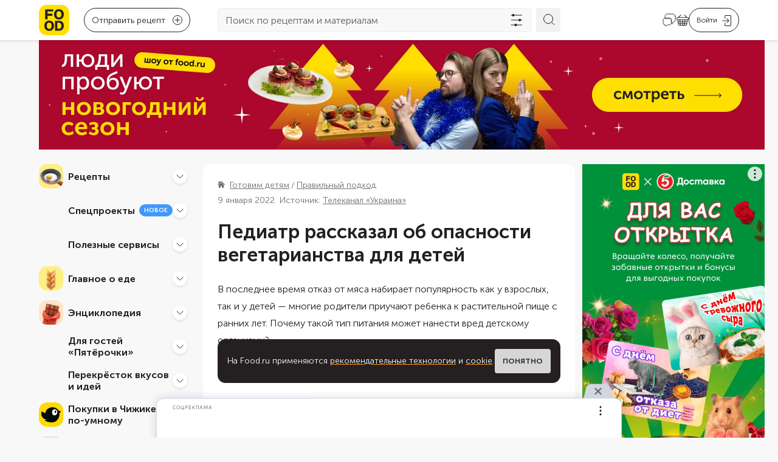

--- FILE ---
content_type: text/html; charset=utf-8
request_url: https://food.ru/news/1728-pediatr-rasskazal-ob-opasnosti-vegetarianstva-dlja-detei
body_size: 56950
content:
<!DOCTYPE html><html lang="ru"><head><meta http-equiv="content-language" content="ru"/><meta name="viewport" content="width=device-width, initial-scale=1.0, maximum-scale=1.0, user-scalable=0"/><link rel="manifest" href="https://static.static-food-2.ru/_next/static/a08e985b/manifest.json"/><link rel="canonical" href="https://food.ru/news/1728-pediatr-rasskazal-ob-opasnosti-vegetarianstva-dlja-detei"/><meta property="og:image:type" content="image/webp"/><meta property="og:image:width" content="750"/><meta property="og:image:height" content="750"/><meta property="og:type" content="website"/><meta property="og:url" content="https://food.ru/news/1728-pediatr-rasskazal-ob-opasnosti-vegetarianstva-dlja-detei"/><meta property="og:locale" content="ru_RU"/><meta property="og:site_name" content="Food.ru"/><meta property="fb:admins" content="100003771258552"/><meta property="fb:app_id" content="803590216931276"/><meta property="vk:image" content="https://static.static-food-2.ru/_next/static/media/socials-cover.c5f4f742.webp"/><meta name="application-name" content="Food.ru"/><meta name="publisher" content="Food.ru"/><link rel="icon" href="https://static.static-food-2.ru/_next/static/media/favicon.4545e4a6.ico"/><link rel="icon" href="https://static.static-food-2.ru/_next/static/media/icon.static.d08393ce73d916d018f39ec7075459d2.svg" type="image/svg+xml"/><link rel="apple-touch-icon" href="https://static.static-food-2.ru/_next/static/media/apple-touch-icon.d9398326.png"/><link rel="apple-touch-icon-precomposed" href="https://static.static-food-2.ru/_next/static/media/apple-touch-icon-precomposed.d9398326.png"/><title>Педиатр рассказал об опасности вегетарианства для детей – новость из рубрики «Правильный подход» на Food.ru</title><meta name="description" content="В последнее время многие родители приучают ребенка к растительной пище с ранних лет. Почему такой тип питания может нанести вред детскому организму?"/><meta property="og:title" content="Педиатр рассказал об опасности вегетарианства для детей – новость из рубрики «Правильный подход» на Food.ru"/><meta property="og:description" content="В последнее время многие родители приучают ребенка к растительной пище с ранних лет. Почему такой тип питания может нанести вред детскому организму?"/><meta property="article:published_time" content="2022-01-09T01:00:00Z"/><meta property="article:modified_time" content="2025-07-10T11:25:11Z"/><meta property="og:image" content="https://cdn.food.ru/unsigned/fit/640/480/ce/0/czM6Ly9tZWRpYS9waWN0dXJlcy9uZXdzLzE3MjgvY292ZXJzLzM5VnFqVi5qcGVn.jpg"/><meta property="article:publisher" content="https://kanalukraina.tv/episode/zapitay-u-komarovskogo-ditina-vidmovlyayetsya-jisti-m-yaso"/><meta property="article:tag" content="еда для детей"/><meta name="next-head-count" content="29"/><link data-next-font="" rel="preconnect" href="/" crossorigin="anonymous"/><script id="datalayer-init" data-nscript="beforeInteractive">window.dataLayer = []</script><script id="ya-metrika" data-nscript="beforeInteractive">(function(m,e,t,r,i,k,a){m[i]=m[i]||function(){(m[i].a=m[i].a||[]).push(arguments)};
            m[i].l=1*new Date();k=e.createElement(t),a=e.getElementsByTagName(t)[0],k.async=1,k.src=r,a.parentNode.insertBefore(k,a)})
            (window, document, "script", "https://mc.yandex.ru/metrika/tag.js", "ym");
            ym(75731605, "init", {"defer":true,"clickmap":false,"trackLinks":true,"accurateTrackBounce":true,"webvisor":false,"ecommerce":"dataLayer"});
          </script><script id="ya-ads-header-bidding" data-nscript="beforeInteractive">window.YaHeaderBiddingSettings = {biddersMap: {"myTarget":"3163691"}, adUnits: [{"code":"adfox_164631499905025470","sizes":[[300,600],[240,400]],"bids":[{"bidder":"myTarget","params":{"placementId":"1678285"}}]},{"code":"adfox_164632081916714416","sizes":[[300,600],[240,400]],"bids":[{"bidder":"myTarget","params":{"placementId":"1678367"}}]},{"code":"adfox_164632091123867632","sizes":[[300,600],[240,400]],"bids":[{"bidder":"myTarget","params":{"placementId":"1678374"}}]},{"code":"adfox_164631509684864156","sizes":[[564,405]],"codeType":"combo","bids":[{"bidder":"myTarget","params":{"placementId":"1678378"}}]},{"code":"adfox_164632104253298628","sizes":[[564,405]],"codeType":"combo","bids":[{"bidder":"myTarget","params":{"placementId":"1678383"}}]},{"code":"adfox_164631514149776669","sizes":[[496,405]],"codeType":"combo","bids":[{"bidder":"myTarget","params":{"placementId":"1678397"}}]},{"code":"adfox_16463210751575958","sizes":[[496,405]],"codeType":"combo","bids":[{"bidder":"myTarget","params":{"placementId":"1678399"}}]},{"code":"adfox_164940748722625693","sizes":[[300,300]],"codeType":"combo","bids":[{"bidder":"myTarget","params":{"placementId":"1678401"}}]},{"code":"adfox_164631519381377628","sizes":[[300,300]],"codeType":"combo","bids":[{"bidder":"myTarget","params":{"placementId":"1678403"}}]},{"code":"adfox_164632110148551433","sizes":[[300,300]],"codeType":"combo","bids":[{"bidder":"myTarget","params":{"placementId":"1678405"}}]}], timeout: 1500,}</script><script id="ya-ads" data-nscript="beforeInteractive">window.Ya || (window.Ya = {}); window.yaContextCb = window.yaContextCb || []; window.Ya.adfoxCode || (window.Ya.adfoxCode = {}); window.Ya.adfoxCode.hbCallbacks || (window.Ya.adfoxCode.hbCallbacks = []);</script><link rel="preload" href="https://static.static-food-2.ru/_next/static/css/04bb898a81934fbb.css" as="style"/><link rel="stylesheet" href="https://static.static-food-2.ru/_next/static/css/04bb898a81934fbb.css" data-n-g=""/><link rel="preload" href="https://static.static-food-2.ru/_next/static/css/35a1cddbcdcd8eb2.css" as="style"/><link rel="stylesheet" href="https://static.static-food-2.ru/_next/static/css/35a1cddbcdcd8eb2.css" data-n-p=""/><link rel="preload" href="https://static.static-food-2.ru/_next/static/css/31bbd228736de1a0.css" as="style"/><link rel="stylesheet" href="https://static.static-food-2.ru/_next/static/css/31bbd228736de1a0.css" data-n-p=""/><noscript data-n-css=""></noscript><script defer="" nomodule="" src="https://static.static-food-2.ru/_next/static/chunks/polyfills-78c92fac7aa8fdd8.js"></script><script src="https://static.static-food-2.ru/_next/static/chunks/webpack-0032324810b9748e.js" defer=""></script><script src="https://static.static-food-2.ru/_next/static/chunks/framework-56eb74ff06128874.js" defer=""></script><script src="https://static.static-food-2.ru/_next/static/chunks/main-a6ae27c657478e2a.js" defer=""></script><script src="https://static.static-food-2.ru/_next/static/chunks/pages/_app-f3beaef7c62adcc1.js" defer=""></script><script src="https://static.static-food-2.ru/_next/static/chunks/1232-7d66d9b90cf1f6d5.js" defer=""></script><script src="https://static.static-food-2.ru/_next/static/chunks/5675-9b3e507b6ade11ab.js" defer=""></script><script src="https://static.static-food-2.ru/_next/static/chunks/1474-c7121c2f666ae3d0.js" defer=""></script><script src="https://static.static-food-2.ru/_next/static/chunks/pages/news/%5Bslug%5D-ceb70cbfe5b9bd32.js" defer=""></script><script src="https://static.static-food-2.ru/_next/static/a08e985b/_buildManifest.js" defer=""></script><script src="https://static.static-food-2.ru/_next/static/a08e985b/_ssgManifest.js" defer=""></script></head><body><div id="__next"><script id="resource-error-catcher">window.__SENTRY_RESOURCE_ERRORS__=[],document.addEventListener("error",function(t){t.target&&window.__SENTRY_RESOURCE_ERRORS__.push({tagName:t.target.tagName,src:t.target.src||t.target.href||t.target.currentSrc})},!0);</script><noscript><div><img src="https://mc.yandex.ru/watch/75731605" style="position:absolute;left:-9999px" alt=""/></div></noscript><div class="grid_container__JBmS8 grid_container_default__rXk3p"></div><div class="header_sticky__N4sZ3"><div class="grid_container__JBmS8 grid_container_default__rXk3p"><div class="grid_row__6w91D"><div class="grid_col__GAj_L"><header class="header_header__LWAYg"><div class="header_navigationControl__DBCyi"><button class="navigationControl_navigationControll__via4b" aria-label="Мобильное меню"><svg width="20" height="14" fill="none" xmlns="http://www.w3.org/2000/svg"><rect width="20" height="2" rx="1" fill="#241F20"></rect><rect y="6" width="20" height="2" rx="1" fill="#241F20"></rect><rect y="12" width="20" height="2" rx="1" fill="#241F20"></rect></svg></button></div><a class="header_logo__5ZQzq" href="/"><svg fill="none" xmlns="http://www.w3.org/2000/svg" class="logo_logo__gNuAi" role="img" aria-label="Логотип Food.ru"><rect width="100%" height="100%" rx="13" fill="#FFDE00"></rect><symbol id="logo_svg__a" viewBox="0 0 50 50"><path d="M10.155 7.376h4.13v16.406h-4.13V7.376Zm2.787 0h10.44v3.31H12.957v-3.31h-.016Zm.032 7.146h9.195v3.36h-9.195v-3.36ZM30.232 23.634a6.938 6.938 0 0 1-2.23-1.114 7.384 7.384 0 0 1-1.671-1.754c-.459-.672-.803-1.458-1.049-2.327a11.237 11.237 0 0 1-.344-2.851c0-1.033.115-1.983.344-2.852.23-.869.59-1.655 1.049-2.344a6.809 6.809 0 0 1 1.672-1.753 6.915 6.915 0 0 1 2.229-1.098 9.434 9.434 0 0 1 2.688-.377c.967 0 1.868.131 2.72.377.837.245 1.59.622 2.23 1.098a7.754 7.754 0 0 1 1.671 1.753c.476.689.82 1.475 1.066 2.344.245.869.36 1.835.36 2.851 0 1.033-.115 1.983-.36 2.852-.246.869-.59 1.655-1.066 2.327a7.717 7.717 0 0 1-1.671 1.754 6.614 6.614 0 0 1-2.23 1.114 9.666 9.666 0 0 1-2.72.377c-.967 0-1.852-.115-2.688-.377Zm4.097-3.081c.426-.148.803-.36 1.13-.64.328-.278.59-.639.804-1.048.197-.426.36-.901.475-1.442a8.82 8.82 0 0 0 .18-1.836c0-.688-.065-1.295-.18-1.835a6.79 6.79 0 0 0-.475-1.443 3.03 3.03 0 0 0-.803-1.049 3.485 3.485 0 0 0-1.131-.639 4.24 4.24 0 0 0-1.41-.23c-.508 0-.983.083-1.41.23-.426.148-.786.36-1.114.64-.327.278-.59.639-.803 1.048a5.328 5.328 0 0 0-.475 1.443 10.304 10.304 0 0 0-.147 1.835c0 .688.049 1.295.147 1.835.098.541.262 1.017.475 1.443.213.426.492.77.803 1.065.328.295.689.508 1.115.64.426.147.885.212 1.41.212.524 0 1-.082 1.409-.23ZM14.286 42.432a7.073 7.073 0 0 1-2.197-1.098 7.342 7.342 0 0 1-1.655-1.754 7.778 7.778 0 0 1-1.033-2.343 11.237 11.237 0 0 1-.344-2.852c0-1.033.115-1.983.344-2.851a8.062 8.062 0 0 1 1.033-2.36 7.035 7.035 0 0 1 1.655-1.754c.64-.475 1.377-.836 2.197-1.098a9.206 9.206 0 0 1 2.655-.377c.966 0 1.868.131 2.688.377.819.246 1.557.607 2.196 1.098a6.975 6.975 0 0 1 1.639 1.754c.458.688.803 1.475 1.048 2.36.246.868.36 1.835.36 2.851 0 1.033-.114 1.983-.36 2.852-.245.868-.59 1.655-1.049 2.343-.459.689-1 1.279-1.638 1.754-.64.492-1.377.852-2.197 1.098a9.35 9.35 0 0 1-2.688.377c-.95 0-1.835-.131-2.654-.377Zm4.031-3.081c.41-.164.771-.377 1.099-.64.311-.278.573-.622.77-1.048.197-.426.36-.901.475-1.458.115-.541.164-1.164.164-1.853 0-.688-.049-1.31-.164-1.852-.114-.54-.262-1.032-.475-1.458a3.168 3.168 0 0 0-1.869-1.688c-.41-.164-.868-.23-1.376-.23-.508 0-.95.082-1.36.23a4.29 4.29 0 0 0-1.098.639c-.328.279-.59.623-.804 1.049a5.256 5.256 0 0 0-.475 1.458c-.115.541-.164 1.164-.164 1.852 0 .689.05 1.312.164 1.853.115.54.262 1.032.475 1.458.213.426.475.77.803 1.049.328.279.689.491 1.099.639.41.147.852.23 1.36.23a3.39 3.39 0 0 0 1.377-.23ZM26.462 26.158h3.868v16.405h-3.868V26.158Zm7.818 13.03a3.192 3.192 0 0 0 1.164-.623c.327-.28.606-.623.836-1.017.23-.393.393-.852.508-1.376.114-.508.164-1.098.164-1.737a8.61 8.61 0 0 0-.164-1.787c-.115-.524-.28-1-.508-1.426a4.069 4.069 0 0 0-.836-1.049 3.48 3.48 0 0 0-1.164-.639 4.615 4.615 0 0 0-1.458-.213h-3.639l.28-3.195h3.36c1.032 0 1.966.114 2.818.344.852.23 1.606.59 2.262 1.049a6.88 6.88 0 0 1 1.672 1.704 7.326 7.326 0 0 1 1.032 2.295c.23.868.345 1.819.345 2.868 0 1.016-.115 1.95-.345 2.819-.23.852-.573 1.622-1.032 2.278a6.245 6.245 0 0 1-1.672 1.672c-.656.459-1.41.786-2.262 1.016-.852.23-1.787.344-2.819.344h-3.917l.443-3.196h3.474a3.566 3.566 0 0 0 1.458-.132Z" fill="#251F20"></path></symbol><use href="#logo_svg__a"></use></svg></a><div class="header_recipes__zAd65"><button type="button" class="rounded_link__BSJdo"><div class="rounded_button__WiLuy"><span class="rounded_buttonText__ZEBBq">Отправить рецепт</span><span class="rounded_icon__1BwG6"><svg width="16" height="17" fill="none" xmlns="http://www.w3.org/2000/svg" role="presentation"><path d="M15.814 2.633 13.894.688a.593.593 0 0 0-.867 0l-8.361 8.45a1.159 1.159 0 0 0-.124.167l-1.693 3.66a.65.65 0 0 0 .124.712.59.59 0 0 0 .702.125l3.613-1.715a.322.322 0 0 0 .165-.126l8.361-8.47A.606.606 0 0 0 16 3.05a.53.53 0 0 0-.186-.418zM6.648 11.02l-1.962.941.93-1.986 5.966-6.045 1.053 1.067-5.987 6.023zm6.833-6.923-1.053-1.066 1.012-1.025 1.053 1.067-1.012 1.024z" fill="#241F20"></path><path d="M14.08 7.695a.612.612 0 0 0-.62.627v6.923H1.24V2.801h7.556c.35 0 .62-.272.62-.628a.612.612 0 0 0-.62-.627H1.239A1.25 1.25 0 0 0 0 2.8v12.444c0 .69.557 1.255 1.239 1.255H13.46a1.25 1.25 0 0 0 1.238-1.255V8.322a.64.64 0 0 0-.619-.627z" fill="#241F20"></path></svg></span><div class="rounded_iconDesktop__bqEzc"><svg viewBox="0 0 16 16" fill="none" xmlns="http://www.w3.org/2000/svg" role="presentation"><circle cx="8" cy="8" r="7.5" stroke="currentColor"></circle><path d="M8 4v8m4-4H4" stroke="currentColor" stroke-linecap="round"></path></svg></div></div></button></div><div class="header_searchInput__ZnreF"><form class="searchInput_form__2njl0" role="search"><div class="searchInput_searchBlock__Krwy2"><input class="searchInput_input__pL2xy" type="search" placeholder="Поиск по рецептам и материалам" value=""/><button class="searchInput_filtersButton__3Rk7A" type="button" aria-label="Открыть список фильтров"><svg width="25" height="24" fill="none" xmlns="http://www.w3.org/2000/svg" role="presentation"><path d="M12.418 20.444h8.272a.444.444 0 1 0 0-.889h-8.272A2.003 2.003 0 0 0 10.468 18c-.95 0-1.748.665-1.95 1.555H2.912a.445.445 0 1 0 0 .89h5.606c.202.889.998 1.555 1.95 1.555.95 0 1.748-.665 1.95-1.556Zm6.667-8h1.605a.445.445 0 0 0 0-.889h-1.605A2.003 2.003 0 0 0 17.135 10c-.95 0-1.749.665-1.95 1.555H2.912a.445.445 0 1 0 0 .89h12.271c.203.889.999 1.555 1.95 1.555.95 0 1.748-.665 1.95-1.556Zm-10.667-8H20.69a.445.445 0 0 0 0-.888H8.42A2.003 2.003 0 0 0 6.467 2c-.95 0-1.748.665-1.95 1.556H2.912a.444.444 0 1 0 0 .889h1.606C4.72 5.334 5.516 6 6.468 6c.95 0 1.748-.665 1.95-1.555Z" fill="#241F20"></path></svg></button></div><button class="searchInput_submitButton__nf3o_" type="submit" aria-label="Искать"><svg width="24" height="24" fill="none" xmlns="http://www.w3.org/2000/svg" class="searchInput_searchSvg__sqDxD" role="presentation"><path d="M10.04 2.5a7.539 7.539 0 1 1 0 15.079 7.539 7.539 0 0 1 0-15.078ZM15.725 15.724 22 22" stroke="#241F20" stroke-miterlimit="10" stroke-linecap="round" stroke-linejoin="round"></path></svg></button></form></div><div class="header_rightIcons__N24AX"><div class="header_searchMobile__m3P5o"><button class="searchButtonMobile_searchButtonMobile__DbPY_"><svg width="24" height="24" fill="none" xmlns="http://www.w3.org/2000/svg"><path d="M10.04 2.5a7.539 7.539 0 1 1 0 15.079 7.539 7.539 0 0 1 0-15.078ZM15.725 15.724 22 22" stroke="#241F20" stroke-miterlimit="10" stroke-linecap="round" stroke-linejoin="round"></path></svg></button></div><div class="chatbot_chatbot__6r7i_"><a href="/avoka-bot"><svg width="24" height="24" fill="none" xmlns="http://www.w3.org/2000/svg" class="chatbot_icon__ub8EX"><path d="M22 6.25v5.1c0 1.27-.42 2.34-1.17 3.08-.74.75-1.81 1.17-3.08 1.17v1.81c0 .68-.76 1.09-1.32.71l-.97-.64c.09-.31.13-.65.13-1.01V12.4c0-2.04-1.36-3.4-3.4-3.4H5.4c-.14 0-.27.01-.4.02V6.25C5 3.7 6.7 2 9.25 2h8.5C20.3 2 22 3.7 22 6.25Z" stroke="#241F20" stroke-width="0.9" stroke-miterlimit="10" stroke-linecap="round" stroke-linejoin="round"></path><path d="M15.59 12.4v4.07c0 .36-.04.7-.13 1.01-.37 1.47-1.59 2.39-3.27 2.39H9.47l-3.02 2.01a.671.671 0 0 1-1.05-.56v-1.45c-1.02 0-1.87-.34-2.46-.93-.6-.6-.94-1.45-.94-2.47V12.4c0-1.9 1.18-3.21 3-3.38.13-.01.26-.02.4-.02h6.79c2.04 0 3.4 1.36 3.4 3.4Z" stroke="#241F20" stroke-width="0.9" stroke-miterlimit="10" stroke-linecap="round" stroke-linejoin="round"></path></svg></a></div><button class="cart_cartWrapper__cDmoN" aria-label="Корзина"><svg width="20" height="19" fill="none" xmlns="http://www.w3.org/2000/svg" role="presentation"><path d="M7.525.142a.474.474 0 0 0-.7.025l-3.8 4.025H2.45A2.45 2.45 0 0 0 0 6.667a2.475 2.475 0 0 0 1.55 2.275l1.175 7.274a2.5 2.5 0 0 0 2.475 2.1h9.6a2.5 2.5 0 0 0 2.475-2.1l1.175-7.274A2.476 2.476 0 0 0 20 6.667a2.45 2.45 0 0 0-2.45-2.475h-.325l-3.8-4.025a.474.474 0 0 0-.7-.025.476.476 0 0 0-.025.7l3.15 3.35H4.4L7.55.842a.475.475 0 0 0-.025-.7Zm-4.45 12h2.3l.225 2H3.4l-.325-2Zm3.3 0H9.5v2H6.6l-.225-2Zm3.125 3v2.174H6.95l-.25-2.175h2.8Zm1 0h2.3l-.25 2.174H10.5v-2.175Zm0-1v-2h2.625l-.225 2h-2.4Zm3.625-2h2.8l-.325 2h-2.7l.225-2Zm.1-1 .225-2.025h2.95l-.325 2.024h-2.85Zm-1 0H10.5V9.117h2.95l-.225 2.025Zm-3.725 0H6.275L6.05 9.117H9.5v2.024ZM5.05 9.117l.225 2.024h-2.35L2.6 9.117h2.45Zm-1.325 6.95-.15-.925H5.7l.25 2.174H5.2a1.474 1.474 0 0 1-1.475-1.25Zm11.075 1.25h-1.25l.25-2.175h2.625l-.15.924a1.474 1.474 0 0 1-1.475 1.25ZM19 6.666a1.45 1.45 0 0 1-1.45 1.45H2.45A1.45 1.45 0 0 1 1 6.667a1.476 1.476 0 0 1 1.45-1.475h15.1A1.474 1.474 0 0 1 19 6.667Z" fill="#241F20"></path></svg></button><button aria-label="Авторизоваться" class="loginButton_login__ynDRq"><div class="loginButton_text__f23lG">Войти</div><div class="loginButton_icon__dv_0u"><svg width="15" height="18" fill="none" xmlns="http://www.w3.org/2000/svg" role="presentation"><path d="M.946 9.513H10l-2.585 2.584a.512.512 0 1 0 .725.725l3.46-3.459.008-.01a.524.524 0 0 0 .056-.068c.01-.015.017-.03.025-.046.007-.014.016-.028.022-.042l.018-.057.011-.04a.523.523 0 0 0 .01-.1v-.005a.52.52 0 0 0-.01-.095c-.003-.017-.01-.033-.015-.05-.004-.015-.008-.03-.014-.045-.008-.021-.02-.04-.03-.06-.006-.009-.01-.019-.017-.028a.53.53 0 0 0-.065-.08L8.142 5.177a.511.511 0 0 0-.726 0c-.2.2-.2.525 0 .725L10 8.487H.946a.513.513 0 1 0 0 1.026ZM4.71 5.717c.284 0 .513-.23.513-.513V1.539c0-.283.23-.513.513-.513h7.724c.283 0 .513.23.513.513V16.46c0 .283-.23.513-.513.513H5.737a.513.513 0 0 1-.513-.513v-3.528a.513.513 0 1 0-1.026 0v3.528c0 .849.69 1.539 1.54 1.539h7.723A1.54 1.54 0 0 0 15 16.461V1.54A1.54 1.54 0 0 0 13.461 0H5.737a1.54 1.54 0 0 0-1.539 1.539v3.665c0 .283.23.513.513.513Z" fill="#241F20"></path></svg></div></button></div></header></div></div></div><div class="Toastify" id="baseContainer"></div></div><div class="grid_container__JBmS8 grid_container_default__rXk3p"><div class="billboardBanner_wrapper__Vbisj"></div><div class="grid_row__6w91D"><div class="grid_col__GAj_L grid_col_sm_0__zEMhQ grid_col_md_0__HYoeR grid_col_lg_3__m_gG4"><div class="aside_wrapper__e1aeU"><nav aria-label="Навигация по сайту" class="mainNavigation_wrapper__Io34p aside_mainNavigation__Di3ws"><div class="section_section__mNDEY" role="navigation" aria-label="Внутренняя навигация"><div class="section_category__JfXE0"><div role="group" aria-label="Рецепты" class="categoryHeader_wrapper__xLYXt"><div class="categoryHeader_titleWithBadge___mHtI"><a class="categoryHeader_title__jr4F0" href="/recipes"><div style="background-image:url(https://static.static-food-2.ru/_next/static/media/recepty.647faf25.webp)" class="categoryHeader_icon__Fj2vZ"></div>Рецепты</a></div><button class="categoryHeader_button__nGpLJ" type="button" aria-expanded="false" aria-label="Рецепты" aria-controls=":R1aoecm:" id="ctrl_:R1aoecm:"><svg viewBox="0 0 12 12" fill="none" xmlns="http://www.w3.org/2000/svg" role="presentation" class="categoryHeader_chevron__oVH4O"><path d="m1 4 4.293 4.293a1 1 0 0 0 1.414 0L11 4" stroke="#241F20" stroke-linecap="round"></path></svg></button></div><div role="region" aria-hidden="true" aria-labelledby="ctrl_:R1aoecm:" id=":R1aoecm:" class="threeTieredCategory_subCategoriesWrapper__jf_oN threeTieredCategory_hidenSubCategoriesWrapper__9XuhU"><div class="twoTieredSubCategory_wrapper__WDZtd"><a class="twoTieredSubCategory_subCategory__yswcT" href="/recipes/dostupnyi-zozh"><div class="twoTieredSubCategory_linkWrapper__Jg2Nf">Доступный ЗОЖ</div></a><div role="region" aria-label="Доступный ЗОЖ" class="twoTieredSubCategory_innerCategoriesWrapper__B_RhH"><a class="twoTieredSubCategory_innerCategory__raWMu" href="/recipes/bazovyi-uroven">Базовый уровень</a><a class="twoTieredSubCategory_innerCategory__raWMu" href="/recipes/prodvinutyi-uroven">Продвинутый уровень</a></div></div><hr class="threeTieredCategory_divider__AQDNz"/><div class="twoTieredSubCategory_wrapper__WDZtd"><a class="twoTieredSubCategory_subCategory__yswcT" href="/recipes/zakuski"><div class="twoTieredSubCategory_linkWrapper__Jg2Nf">Закуски</div></a><div role="region" aria-label="Закуски" class="twoTieredSubCategory_innerCategoriesWrapper__B_RhH"><a class="twoTieredSubCategory_innerCategory__raWMu" href="/recipes/zakuski/rulety">Рулеты</a><a class="twoTieredSubCategory_innerCategory__raWMu" href="/recipes/zakuski/hachapuri">Хачапури</a><a class="twoTieredSubCategory_innerCategory__raWMu" href="/recipes/zakuski/holodec">Холодец</a><a class="twoTieredSubCategory_innerCategory__raWMu" href="/recipes/zakuski/zalivnoe">Заливное</a><a class="twoTieredSubCategory_innerCategory__raWMu" href="/recipes/zakuski/buterbrody">Бутерброды</a><a class="twoTieredSubCategory_innerCategory__raWMu" href="/recipes/zakuski/tartar">Тартар</a><a class="twoTieredSubCategory_innerCategory__raWMu" href="/recipes/zakuski/shaurma">Шаурма</a><a class="twoTieredSubCategory_innerCategory__raWMu" href="/recipes/zakuski/tartaletki">Тарталетки</a><a class="twoTieredSubCategory_innerCategory__raWMu" href="/recipes/zakuski/pashtety">Паштеты</a><a class="twoTieredSubCategory_innerCategory__raWMu" href="/recipes/zakuski/chipsy">Чипсы</a></div></div><hr class="threeTieredCategory_divider__AQDNz"/><div class="twoTieredSubCategory_wrapper__WDZtd"><a class="twoTieredSubCategory_subCategory__yswcT" href="/recipes/salaty"><div class="twoTieredSubCategory_linkWrapper__Jg2Nf">Салаты</div></a><div role="region" aria-label="Салаты" class="twoTieredSubCategory_innerCategoriesWrapper__B_RhH"><a class="twoTieredSubCategory_innerCategory__raWMu" href="/recipes/salaty/olive">Оливье</a><a class="twoTieredSubCategory_innerCategory__raWMu" href="/recipes/salaty/salaty-s-krabovymi-palochkami">Крабовый</a><a class="twoTieredSubCategory_innerCategory__raWMu" href="/recipes/salaty/seledka-pod-shuboi">Селедка под шубой</a><a class="twoTieredSubCategory_innerCategory__raWMu" href="/recipes/salaty/grecheskii-salat">Греческий</a><a class="twoTieredSubCategory_innerCategory__raWMu" href="/recipes/salaty/vinegret">Винегрет</a><a class="twoTieredSubCategory_innerCategory__raWMu" href="/recipes/salaty/salat-mimoza">Мимоза</a><a class="twoTieredSubCategory_innerCategory__raWMu" href="/recipes/salaty/salat-cezar">Цезарь</a><a class="twoTieredSubCategory_innerCategory__raWMu" href="/recipes/salaty/ovoshchnye-salaty">Овощные</a><a class="twoTieredSubCategory_innerCategory__raWMu" href="/recipes/salaty/salaty-s-krevetkami">С креветками</a><a class="twoTieredSubCategory_innerCategory__raWMu" href="/recipes/salaty/salaty-s-kuricei">Куриные</a></div></div><hr class="threeTieredCategory_divider__AQDNz"/><div class="twoTieredSubCategory_wrapper__WDZtd"><a class="twoTieredSubCategory_subCategory__yswcT" href="/recipes/pervye-bliuda"><div class="twoTieredSubCategory_linkWrapper__Jg2Nf">Первые блюда</div></a><div role="region" aria-label="Первые блюда" class="twoTieredSubCategory_innerCategoriesWrapper__B_RhH"><a class="twoTieredSubCategory_innerCategory__raWMu" href="/recipes/pervye-bliuda/supy">Супы</a><a class="twoTieredSubCategory_innerCategory__raWMu" href="/recipes/pervye-bliuda/supy-piure">Супы-пюре</a><a class="twoTieredSubCategory_innerCategory__raWMu" href="/recipes/pervye-bliuda/ovoshchnye-supy">Овощные супы</a><a class="twoTieredSubCategory_innerCategory__raWMu" href="/recipes/pervye-bliuda/borshch">Борщ</a><a class="twoTieredSubCategory_innerCategory__raWMu" href="/recipes/pervye-bliuda/soljanka">Солянка</a><a class="twoTieredSubCategory_innerCategory__raWMu" href="/recipes/pervye-bliuda/rassolnik">Рассольник</a><a class="twoTieredSubCategory_innerCategory__raWMu" href="/recipes/pervye-bliuda/harcho">Харчо</a><a class="twoTieredSubCategory_innerCategory__raWMu" href="/recipes/pervye-bliuda/okroshka">Окрошка</a><a class="twoTieredSubCategory_innerCategory__raWMu" href="/recipes/pervye-bliuda/shchi">Щи</a><a class="twoTieredSubCategory_innerCategory__raWMu" href="/recipes/pervye-bliuda/supy-s-ryboi">Рыбные</a></div></div><hr class="threeTieredCategory_divider__AQDNz"/><div class="twoTieredSubCategory_wrapper__WDZtd"><a class="twoTieredSubCategory_subCategory__yswcT" href="/recipes/vtorye-bliuda"><div class="twoTieredSubCategory_linkWrapper__Jg2Nf">Вторые блюда</div></a><div role="region" aria-label="Вторые блюда" class="twoTieredSubCategory_innerCategoriesWrapper__B_RhH"><a class="twoTieredSubCategory_innerCategory__raWMu" href="/recipes/vtorye-bliuda/bliny">Блины</a><a class="twoTieredSubCategory_innerCategory__raWMu" href="/recipes/vtorye-bliuda/golubcy">Голубцы</a><a class="twoTieredSubCategory_innerCategory__raWMu" href="/recipes/vtorye-bliuda/syrniki">Сырники</a><a class="twoTieredSubCategory_innerCategory__raWMu" href="/recipes/vtorye-bliuda/kotlety">Котлеты</a><a class="twoTieredSubCategory_innerCategory__raWMu" href="/recipes/vtorye-bliuda/oladi">Оладьи</a><a class="twoTieredSubCategory_innerCategory__raWMu" href="/recipes/vtorye-bliuda/zapekanka">Запеканка</a><a class="twoTieredSubCategory_innerCategory__raWMu" href="/recipes/vtorye-bliuda/plov">Плов</a><a class="twoTieredSubCategory_innerCategory__raWMu" href="/recipes/vtorye-bliuda/pelmeni">Пельмени</a><a class="twoTieredSubCategory_innerCategory__raWMu" href="/recipes/vtorye-bliuda/shashlyk">Шашлык</a><a class="twoTieredSubCategory_innerCategory__raWMu" href="/recipes/vtorye-bliuda/guljash">Гуляш</a></div></div><hr class="threeTieredCategory_divider__AQDNz"/><div class="twoTieredSubCategory_wrapper__WDZtd"><a class="twoTieredSubCategory_subCategory__yswcT" href="/recipes/garniry"><div class="twoTieredSubCategory_linkWrapper__Jg2Nf">Гарниры</div></a><div role="region" aria-label="Гарниры" class="twoTieredSubCategory_innerCategoriesWrapper__B_RhH"><a class="twoTieredSubCategory_innerCategory__raWMu" href="/recipes/garniry/garniry-iz-grechki">Гречка</a><a class="twoTieredSubCategory_innerCategory__raWMu" href="/recipes/garniry/garniry-iz-risa">Рис</a><a class="twoTieredSubCategory_innerCategory__raWMu" href="/recipes/garniry/makarony-na-garnir">Макароны</a><a class="twoTieredSubCategory_innerCategory__raWMu" href="/recipes/garniry/garniry-iz-perlovki">Перловка</a><a class="twoTieredSubCategory_innerCategory__raWMu" href="/recipes/garniry/garniry-iz-bulgura">Булгур</a><a class="twoTieredSubCategory_innerCategory__raWMu" href="/recipes/garniry/garniry-iz-kapusty">Капуста</a><a class="twoTieredSubCategory_innerCategory__raWMu" href="/recipes/garniry/garniry-iz-kartoshki">Картошка</a><a class="twoTieredSubCategory_innerCategory__raWMu" href="/recipes/garniry/garniry-iz-svekly">Свекла</a><a class="twoTieredSubCategory_innerCategory__raWMu" href="/recipes/garniry/garniry-iz-kukuruzy">Кукуруза</a><a class="twoTieredSubCategory_innerCategory__raWMu" href="/recipes/garniry/garniry-iz-kabachkov">Кабачки</a></div></div><hr class="threeTieredCategory_divider__AQDNz"/><div class="twoTieredSubCategory_wrapper__WDZtd"><a class="twoTieredSubCategory_subCategory__yswcT" href="/recipes/deserty"><div class="twoTieredSubCategory_linkWrapper__Jg2Nf">Десерты</div></a><div role="region" aria-label="Десерты" class="twoTieredSubCategory_innerCategoriesWrapper__B_RhH"><a class="twoTieredSubCategory_innerCategory__raWMu" href="/recipes/deserty/torty">Торты</a><a class="twoTieredSubCategory_innerCategory__raWMu" href="/recipes/deserty/pechene">Печенье</a><a class="twoTieredSubCategory_innerCategory__raWMu" href="/recipes/deserty/varene">Варенье</a><a class="twoTieredSubCategory_innerCategory__raWMu" href="/recipes/deserty/kremy">Кремы</a><a class="twoTieredSubCategory_innerCategory__raWMu" href="/recipes/deserty/kashi">Каши</a><a class="twoTieredSubCategory_innerCategory__raWMu" href="/recipes/deserty/keks">Кекс</a><a class="twoTieredSubCategory_innerCategory__raWMu" href="/recipes/deserty/biskvit">Бисквит</a><a class="twoTieredSubCategory_innerCategory__raWMu" href="/recipes/deserty/pirozhnye">Пирожные</a><a class="twoTieredSubCategory_innerCategory__raWMu" href="/recipes/deserty/morozhenoe">Мороженое</a><a class="twoTieredSubCategory_innerCategory__raWMu" href="/recipes/deserty/chizkeik">Чизкейк</a></div></div><hr class="threeTieredCategory_divider__AQDNz"/><div class="twoTieredSubCategory_wrapper__WDZtd"><a class="twoTieredSubCategory_subCategory__yswcT" href="/recipes/vypechka"><div class="twoTieredSubCategory_linkWrapper__Jg2Nf">Выпечка</div></a><div role="region" aria-label="Выпечка" class="twoTieredSubCategory_innerCategoriesWrapper__B_RhH"><a class="twoTieredSubCategory_innerCategory__raWMu" href="/recipes/vypechka/testo">Тесто</a><a class="twoTieredSubCategory_innerCategory__raWMu" href="/recipes/vypechka/pirogi">Пироги</a><a class="twoTieredSubCategory_innerCategory__raWMu" href="/recipes/vypechka/sharlotka">Шарлотка</a><a class="twoTieredSubCategory_innerCategory__raWMu" href="/recipes/vypechka/picca">Пицца</a><a class="twoTieredSubCategory_innerCategory__raWMu" href="/recipes/vypechka/hleb">Хлеб</a><a class="twoTieredSubCategory_innerCategory__raWMu" href="/recipes/vypechka/vafli">Вафли</a><a class="twoTieredSubCategory_innerCategory__raWMu" href="/recipes/vypechka/pirozhki">Пирожки</a><a class="twoTieredSubCategory_innerCategory__raWMu" href="/recipes/vypechka/chebureki">Чебуреки</a><a class="twoTieredSubCategory_innerCategory__raWMu" href="/recipes/vypechka/bulochki">Булочки</a><a class="twoTieredSubCategory_innerCategory__raWMu" href="/recipes/vypechka/mannik">Манник</a></div></div><hr class="threeTieredCategory_divider__AQDNz"/><div class="twoTieredSubCategory_wrapper__WDZtd"><a class="twoTieredSubCategory_subCategory__yswcT" href="/recipes/napitki"><div class="twoTieredSubCategory_linkWrapper__Jg2Nf">Напитки</div></a><div role="region" aria-label="Напитки" class="twoTieredSubCategory_innerCategoriesWrapper__B_RhH"><a class="twoTieredSubCategory_innerCategory__raWMu" href="/recipes/napitki/soki">Соки</a><a class="twoTieredSubCategory_innerCategory__raWMu" href="/recipes/napitki/kokteili">Коктейли</a><a class="twoTieredSubCategory_innerCategory__raWMu" href="/recipes/napitki/kompoty">Компоты</a><a class="twoTieredSubCategory_innerCategory__raWMu" href="/recipes/napitki/nastoiki">Настойки</a><a class="twoTieredSubCategory_innerCategory__raWMu" href="/recipes/napitki/kakao">Какао</a><a class="twoTieredSubCategory_innerCategory__raWMu" href="/recipes/napitki/kvas">Квас</a><a class="twoTieredSubCategory_innerCategory__raWMu" href="/recipes/napitki/glintvein">Глинтвейн</a><a class="twoTieredSubCategory_innerCategory__raWMu" href="/recipes/napitki/chai">Чай</a><a class="twoTieredSubCategory_innerCategory__raWMu" href="/recipes/napitki/kofe">Кофе</a><a class="twoTieredSubCategory_innerCategory__raWMu" href="/recipes/napitki/smuzi">Смузи</a></div></div><hr class="threeTieredCategory_divider__AQDNz"/><div class="twoTieredSubCategory_wrapper__WDZtd"><a class="twoTieredSubCategory_subCategory__yswcT" href="/recipes/zagotovki"><div class="twoTieredSubCategory_linkWrapper__Jg2Nf">Заготовки и консервы</div></a><div role="region" aria-label="Заготовки и консервы" class="twoTieredSubCategory_innerCategoriesWrapper__B_RhH"><a class="twoTieredSubCategory_innerCategory__raWMu" href="/recipes/zagotovki/pomidory-na-zimu">Помидоры на зиму</a><a class="twoTieredSubCategory_innerCategory__raWMu" href="/recipes/zagotovki/perec-na-zimu">Перец на зиму</a><a class="twoTieredSubCategory_innerCategory__raWMu" href="/recipes/zagotovki/kabachki-na-zimu">Кабачки на зиму</a><a class="twoTieredSubCategory_innerCategory__raWMu" href="/recipes/zagotovki/salaty-na-zimu">Салаты на зиму</a><a class="twoTieredSubCategory_innerCategory__raWMu" href="/recipes/zagotovki/lecho">Лечо</a><a class="twoTieredSubCategory_innerCategory__raWMu" href="/recipes/zagotovki/adzhika">Аджика</a><a class="twoTieredSubCategory_innerCategory__raWMu" href="/recipes/zagotovki/sousy-na-zimu">Соусы на зиму</a><a class="twoTieredSubCategory_innerCategory__raWMu" href="/recipes/zagotovki/zagotovki-iz-ogurcov">Заготовки из огурцов</a><a class="twoTieredSubCategory_innerCategory__raWMu" href="/recipes/zagotovki/domashnii-syr">Домашний сыр</a><a class="twoTieredSubCategory_innerCategory__raWMu" href="/recipes/zagotovki/konservirovanie">Консервирование</a></div></div><hr class="threeTieredCategory_divider__AQDNz"/><div class="twoTieredSubCategory_wrapper__WDZtd"><a class="twoTieredSubCategory_subCategory__yswcT" href="/recipes/sousy-i-marinady"><div class="twoTieredSubCategory_linkWrapper__Jg2Nf">Соусы и маринады</div></a><div role="region" aria-label="Соусы и маринады" class="twoTieredSubCategory_innerCategoriesWrapper__B_RhH"><a class="twoTieredSubCategory_innerCategory__raWMu" href="/recipes/sousy-i-marinady/domashnii-maionez">Домашний майонез</a><a class="twoTieredSubCategory_innerCategory__raWMu" href="/recipes/sousy-i-marinady/slivochnye-sousy">Сливочные соусы</a><a class="twoTieredSubCategory_innerCategory__raWMu" href="/recipes/sousy-i-marinady/tomatnye-sousy">Томатные соусы</a><a class="twoTieredSubCategory_innerCategory__raWMu" href="/recipes/sousy-i-marinady/podliva">Подлива</a><a class="twoTieredSubCategory_innerCategory__raWMu" href="/recipes/sousy-i-marinady/marinady-dlja-ryby">Маринады для рыбы</a><a class="twoTieredSubCategory_innerCategory__raWMu" href="/recipes/sousy-i-marinady/tkemali">Ткемали</a><a class="twoTieredSubCategory_innerCategory__raWMu" href="/recipes/sousy-i-marinady/guakamole">Гуакамоле</a><a class="twoTieredSubCategory_innerCategory__raWMu" href="/recipes/sousy-i-marinady/domashnii-ketchup">Домашний кетчуп</a><a class="twoTieredSubCategory_innerCategory__raWMu" href="/recipes/sousy-i-marinady/sous-tartar">Соус тартар</a><a class="twoTieredSubCategory_innerCategory__raWMu" href="/recipes/sousy-i-marinady/chesnochnye-sousy">Чесночные соусы</a></div></div></div></div><div class="section_category__JfXE0"><div role="group" aria-label="Спецпроекты" class="categoryHeader_wrapper__xLYXt categoryHeader_withBadge__P_Q_d"><div class="categoryHeader_titleWithBadge___mHtI"><a class="categoryHeader_title__jr4F0" href="/specproekty"><div style="background-image:url(https://cdn.food.ru/unsigned/fit/150/150/ce/0/czM6Ly9tZWRpYS9waWN0dXJlcy9zdGF0aWMvc2lkZV9tZW51X3NwZWNwcm9la3R5LnBuZw.png)" class="categoryHeader_icon__Fj2vZ"></div>Спецпроекты</a><div role="status" class="badge_badge__emaGo badge_new__hMT5r">новое</div></div><button class="categoryHeader_button__nGpLJ" type="button" aria-expanded="false" aria-label="Спецпроекты" aria-controls=":R2aoecm:" id="ctrl_:R2aoecm:"><svg viewBox="0 0 12 12" fill="none" xmlns="http://www.w3.org/2000/svg" role="presentation" class="categoryHeader_chevron__oVH4O"><path d="m1 4 4.293 4.293a1 1 0 0 0 1.414 0L11 4" stroke="#241F20" stroke-linecap="round"></path></svg></button></div><div role="region" aria-hidden="true" aria-labelledby="ctrl_:R2aoecm:" id=":R2aoecm:" class="twoTieredCategory_subCategoriesWrapper__0Zehg twoTieredCategory_hidenSubCategoriesWrapper__Z0sym"><a target="_blank" rel="noopener noreferrer nofollow" class="oneTieredSubCategory_link__SLHDO twoTieredCategory_subCategory__m5j8T" href="https://clck.ru/3RQCBe">Хочу праздник</a><a target="_blank" rel="noopener noreferrer nofollow" class="oneTieredSubCategory_link__SLHDO twoTieredCategory_subCategory__m5j8T" href="https://clck.ru/3QtiEf">Письмо Шеф Морозу</a><a target="_blank" rel="noopener noreferrer nofollow" class="oneTieredSubCategory_link__SLHDO twoTieredCategory_subCategory__m5j8T" href="https://terka.food.ru/?utm_campaign=cn.terka_ct._ds.20250428&amp;utm_source=food&amp;utm_medium=refferal&amp;utm_content=plc.button_dsrca.web">Ваши истории в «Тёрке»</a><a class="oneTieredSubCategory_link__SLHDO twoTieredCategory_subCategory__m5j8T" href="https://food.ru/tags/dostupnyi-zozh">Доступный ЗОЖ</a><a target="_blank" rel="noopener noreferrer nofollow" class="oneTieredSubCategory_link__SLHDO twoTieredCategory_subCategory__m5j8T" href="https://clck.ru/3QzQJu">Найди свой золотой ключ</a><a target="_blank" rel="noopener noreferrer nofollow" class="oneTieredSubCategory_link__SLHDO twoTieredCategory_subCategory__m5j8T" href="https://clck.ru/3R5fAB">Герои праздников</a><a target="_blank" rel="noopener noreferrer nofollow" class="oneTieredSubCategory_link__SLHDO twoTieredCategory_subCategory__m5j8T" href="https://eda.x5.ru/?utm_source=specialproject&amp;utm_medium=foodru&amp;utm_campaign=november">Система качества Х5</a></div></div><div class="section_category__JfXE0"><div role="group" aria-label="Полезные сервисы" class="categoryHeader_wrapper__xLYXt"><div class="categoryHeader_titleWithBadge___mHtI"><a class="categoryHeader_title__jr4F0" href="/servisy"><div style="background-image:url(https://cdn.food.ru/unsigned/fit/150/150/ce/0/czM6Ly9tZWRpYS9waWN0dXJlcy9zdGF0aWMvc2lkZV9tZW51X3NlcnZpc3kucG5n.png)" class="categoryHeader_icon__Fj2vZ"></div>Полезные сервисы</a></div><button class="categoryHeader_button__nGpLJ" type="button" aria-expanded="false" aria-label="Полезные сервисы" aria-controls=":R3aoecm:" id="ctrl_:R3aoecm:"><svg viewBox="0 0 12 12" fill="none" xmlns="http://www.w3.org/2000/svg" role="presentation" class="categoryHeader_chevron__oVH4O"><path d="m1 4 4.293 4.293a1 1 0 0 0 1.414 0L11 4" stroke="#241F20" stroke-linecap="round"></path></svg></button></div><div role="region" aria-hidden="true" aria-labelledby="ctrl_:R3aoecm:" id=":R3aoecm:" class="twoTieredCategory_subCategoriesWrapper__0Zehg twoTieredCategory_hidenSubCategoriesWrapper__Z0sym"><a class="oneTieredSubCategory_link__SLHDO twoTieredCategory_subCategory__m5j8T" href="/menu-na-nedelu">Меню на неделю</a><a class="oneTieredSubCategory_link__SLHDO twoTieredCategory_subCategory__m5j8T" href="/kalkulyator-kalorii">Калькулятор калорий</a><a class="oneTieredSubCategory_link__SLHDO twoTieredCategory_subCategory__m5j8T" href="/shop/perekrestok/catalog">Магазин</a></div></div><div class="section_category__JfXE0"><div role="group" aria-label="Главное о еде" class="categoryHeader_wrapper__xLYXt"><div class="categoryHeader_titleWithBadge___mHtI"><a class="categoryHeader_title__jr4F0" href="/magazines"><div style="background-image:url(https://static.static-food-2.ru/_next/static/media/main-about-food.7e03e92b.webp)" class="categoryHeader_icon__Fj2vZ"></div>Главное о еде</a></div><button class="categoryHeader_button__nGpLJ" type="button" aria-expanded="false" aria-label="Главное о еде" aria-controls=":R4aoecm:" id="ctrl_:R4aoecm:"><svg viewBox="0 0 12 12" fill="none" xmlns="http://www.w3.org/2000/svg" role="presentation" class="categoryHeader_chevron__oVH4O"><path d="m1 4 4.293 4.293a1 1 0 0 0 1.414 0L11 4" stroke="#241F20" stroke-linecap="round"></path></svg></button></div><div role="region" aria-hidden="true" aria-labelledby="ctrl_:R4aoecm:" id=":R4aoecm:" class="threeTieredCategory_subCategoriesWrapper__jf_oN threeTieredCategory_hidenSubCategoriesWrapper__9XuhU"><div class="twoTieredSubCategory_wrapper__WDZtd"><a class="twoTieredSubCategory_subCategory__yswcT" href="/magazines/akademija"><div class="twoTieredSubCategory_linkWrapper__Jg2Nf"><img src="https://cdn.food.ru/unsigned/fit/640/480/ce/0/czM6Ly9tZWRpYS9waWN0dXJlcy8yMDI1MDUyMi9pN0FFdm8ucG5n.jpg" alt="Академия" title="Академия" class="twoTieredSubCategory_icon__VEEQk"/>Академия</div></a><div role="region" aria-label="Академия" class="twoTieredSubCategory_innerCategoriesWrapper__B_RhH"><a class="twoTieredSubCategory_innerCategory__raWMu" href="/magazines/akademija/master-klassy">Кулинарные мастер-классы</a><a class="twoTieredSubCategory_innerCategory__raWMu" href="/magazines/akademija/osnovy-kulinarii">Основы кулинарии</a></div></div><hr class="threeTieredCategory_divider__AQDNz"/><div class="twoTieredSubCategory_wrapper__WDZtd"><a class="twoTieredSubCategory_subCategory__yswcT" href="/magazines/vse-o-ede"><div class="twoTieredSubCategory_linkWrapper__Jg2Nf"><img src="https://cdn.food.ru/unsigned/fit/640/480/ce/0/czM6Ly9tZWRpYS9waWN0dXJlcy8yMDI1MDMwNi8zd2pKZUYucG5n.jpg" alt="Все о еде" title="Все о еде" class="twoTieredSubCategory_icon__VEEQk"/>Все о еде</div></a><div role="region" aria-label="Все о еде" class="twoTieredSubCategory_innerCategoriesWrapper__B_RhH"><a class="twoTieredSubCategory_innerCategory__raWMu" href="/magazines/vse-o-ede/eda-i-razvlechenija">еда и развлечения</a><a class="twoTieredSubCategory_innerCategory__raWMu" href="/magazines/vse-o-ede/eda-ne-doma">еда не дома</a><a class="twoTieredSubCategory_innerCategory__raWMu" href="/magazines/vse-o-ede/kak-gotovit">как готовить</a><a class="twoTieredSubCategory_innerCategory__raWMu" href="/magazines/vse-o-ede/kak-obustroit-kuhniu">как обустроить кухню</a><a class="twoTieredSubCategory_innerCategory__raWMu" href="/magazines/vse-o-ede/kak-ekonomit">как экономить</a><a class="twoTieredSubCategory_innerCategory__raWMu" href="/magazines/vse-o-ede/otvetstvennyi-podhod">ответственный подход</a><a class="twoTieredSubCategory_innerCategory__raWMu" href="/magazines/vse-o-ede/chto-sest">что съесть</a></div></div><hr class="threeTieredCategory_divider__AQDNz"/><div class="twoTieredSubCategory_wrapper__WDZtd"><a class="twoTieredSubCategory_subCategory__yswcT" href="/magazines/gotovim-detjam"><div class="twoTieredSubCategory_linkWrapper__Jg2Nf"><img src="https://cdn.food.ru/unsigned/fit/640/480/ce/0/czM6Ly9tZWRpYS9waWN0dXJlcy8yMDI1MDMwNi8zOVRSckYucG5n.jpg" alt="Готовим детям" title="Готовим детям" class="twoTieredSubCategory_icon__VEEQk"/>Готовим детям</div></a><div role="region" aria-label="Готовим детям" class="twoTieredSubCategory_innerCategoriesWrapper__B_RhH"><a class="twoTieredSubCategory_innerCategory__raWMu" href="/magazines/gotovim-detjam/gotovim-s-detmi">готовим с детьми</a><a class="twoTieredSubCategory_innerCategory__raWMu" href="/magazines/gotovim-detjam/zdorovye-privychki">здоровые привычки</a><a class="twoTieredSubCategory_innerCategory__raWMu" href="/magazines/gotovim-detjam/kak-nakormit">как накормить</a><a class="twoTieredSubCategory_innerCategory__raWMu" href="/magazines/gotovim-detjam/pravilnyi-podhod">правильный подход</a><a class="twoTieredSubCategory_innerCategory__raWMu" href="/magazines/gotovim-detjam/chem-kormit">чем кормить</a></div></div><hr class="threeTieredCategory_divider__AQDNz"/><div class="twoTieredSubCategory_wrapper__WDZtd"><a class="twoTieredSubCategory_subCategory__yswcT" href="/magazines/zozh"><div class="twoTieredSubCategory_linkWrapper__Jg2Nf"><img src="https://cdn.food.ru/unsigned/fit/640/480/ce/0/czM6Ly9tZWRpYS9waWN0dXJlcy8yMDI1MDMwNi8zYnFOeDcucG5n.jpg" alt="ЗОЖ" title="ЗОЖ" class="twoTieredSubCategory_icon__VEEQk"/>ЗОЖ</div></a><div role="region" aria-label="ЗОЖ" class="twoTieredSubCategory_innerCategoriesWrapper__B_RhH"><a class="twoTieredSubCategory_innerCategory__raWMu" href="/magazines/zozh/eda-i-ves">еда и вес</a><a class="twoTieredSubCategory_innerCategory__raWMu" href="/magazines/zozh/eda-i-psihologija">еда и психология</a><a class="twoTieredSubCategory_innerCategory__raWMu" href="/magazines/zozh/zdorovaja-eda">здоровая еда</a><a class="twoTieredSubCategory_innerCategory__raWMu" href="/magazines/zozh/lichnyi-opyt">личный опыт</a><a class="twoTieredSubCategory_innerCategory__raWMu" href="/magazines/zozh/polza-ili-vred">польза или вред</a></div></div><hr class="threeTieredCategory_divider__AQDNz"/><div class="twoTieredSubCategory_wrapper__WDZtd"><a class="twoTieredSubCategory_subCategory__yswcT" href="/magazines/muzhskaja-kuhnja"><div class="twoTieredSubCategory_linkWrapper__Jg2Nf"><img src="https://cdn.food.ru/unsigned/fit/640/480/ce/0/czM6Ly9tZWRpYS9waWN0dXJlcy8yMDI1MDMwNi90aEJYcUwucG5n.jpg" alt="Мужская кухня" title="Мужская кухня" class="twoTieredSubCategory_icon__VEEQk"/>Мужская кухня</div></a><div role="region" aria-label="Мужская кухня" class="twoTieredSubCategory_innerCategoriesWrapper__B_RhH"><a class="twoTieredSubCategory_innerCategory__raWMu" href="/magazines/muzhskaja-kuhnja/kak-otdohnut">как отдохнуть</a><a class="twoTieredSubCategory_innerCategory__raWMu" href="/magazines/muzhskaja-kuhnja/kultura-mjasa">культура мяса</a><a class="twoTieredSubCategory_innerCategory__raWMu" href="/magazines/muzhskaja-kuhnja/na-ogne">на огне</a><a class="twoTieredSubCategory_innerCategory__raWMu" href="/magazines/muzhskaja-kuhnja/otkrytija">открытия</a><a class="twoTieredSubCategory_innerCategory__raWMu" href="/magazines/muzhskaja-kuhnja/tehnika-i-devaisy">техника и девайсы</a><a class="twoTieredSubCategory_innerCategory__raWMu" href="/magazines/muzhskaja-kuhnja/chto-prigotovit">что приготовить</a></div></div><hr class="threeTieredCategory_divider__AQDNz"/><div class="twoTieredSubCategory_wrapper__WDZtd"><a class="twoTieredSubCategory_subCategory__yswcT" href="/magazines/pro-zagotovki"><div class="twoTieredSubCategory_linkWrapper__Jg2Nf"><img src="https://cdn.food.ru/unsigned/fit/640/480/ce/0/czM6Ly9tZWRpYS9waWN0dXJlcy8yMDI1MDMwNi8zZzRld2IucG5n.jpg" alt="Про заготовки" title="Про заготовки" class="twoTieredSubCategory_icon__VEEQk"/>Про заготовки</div></a><div role="region" aria-label="Про заготовки" class="twoTieredSubCategory_innerCategoriesWrapper__B_RhH"><a class="twoTieredSubCategory_innerCategory__raWMu" href="/magazines/pro-zagotovki/kak-varit-varene">как варить варенье</a><a class="twoTieredSubCategory_innerCategory__raWMu" href="/magazines/pro-zagotovki/kak-zamorazhivat">как замораживать</a><a class="twoTieredSubCategory_innerCategory__raWMu" href="/magazines/pro-zagotovki/kak-koptit">как коптить</a><a class="twoTieredSubCategory_innerCategory__raWMu" href="/magazines/pro-zagotovki/kak-solit-i-marinovat">как солить и мариновать</a><a class="twoTieredSubCategory_innerCategory__raWMu" href="/magazines/pro-zagotovki/kak-sushit-i-vjalit">как сушить и вялить</a><a class="twoTieredSubCategory_innerCategory__raWMu" href="/magazines/pro-zagotovki/kak-hranit">как хранить</a></div></div></div></div><div class="section_category__JfXE0"><div role="group" aria-label="Энциклопедия" class="categoryHeader_wrapper__xLYXt"><div class="categoryHeader_titleWithBadge___mHtI"><a class="categoryHeader_title__jr4F0" href="/encyclopedia"><div style="background-image:url(https://static.static-food-2.ru/_next/static/media/encyclopedia.b494db50.webp)" class="categoryHeader_icon__Fj2vZ"></div>Энциклопедия</a></div><button class="categoryHeader_button__nGpLJ" type="button" aria-expanded="false" aria-label="Энциклопедия" aria-controls=":R5aoecm:" id="ctrl_:R5aoecm:"><svg viewBox="0 0 12 12" fill="none" xmlns="http://www.w3.org/2000/svg" role="presentation" class="categoryHeader_chevron__oVH4O"><path d="m1 4 4.293 4.293a1 1 0 0 0 1.414 0L11 4" stroke="#241F20" stroke-linecap="round"></path></svg></button></div><div role="region" aria-hidden="true" aria-labelledby="ctrl_:R5aoecm:" id=":R5aoecm:" class="twoTieredCategory_subCategoriesWrapper__0Zehg twoTieredCategory_hidenSubCategoriesWrapper__Z0sym"><a class="oneTieredSubCategory_link__SLHDO twoTieredCategory_subCategory__m5j8T" href="/encyclopedia/wines">Винная энциклопедия</a><a class="oneTieredSubCategory_link__SLHDO twoTieredCategory_subCategory__m5j8T" href="/products">Продукты</a><a class="oneTieredSubCategory_link__SLHDO twoTieredCategory_subCategory__m5j8T" href="/kulinarnyj-kalkulyator">Кулинарный калькулятор</a><a class="oneTieredSubCategory_link__SLHDO twoTieredCategory_subCategory__m5j8T" href="/encyclopedia/tablitsa-vesov">Таблицы мер и весов</a><a class="oneTieredSubCategory_link__SLHDO twoTieredCategory_subCategory__m5j8T" href="/encyclopedia/dishes">Блюда</a><a class="oneTieredSubCategory_link__SLHDO twoTieredCategory_subCategory__m5j8T" href="/encyclopedia/instruments">Посуда и инструменты</a><a class="oneTieredSubCategory_link__SLHDO twoTieredCategory_subCategory__m5j8T" href="/encyclopedia/terms">Термины</a><a class="oneTieredSubCategory_link__SLHDO twoTieredCategory_subCategory__m5j8T" href="/encyclopedia/national-cuisines">Кухни мира</a></div></div><div class="section_category__JfXE0"><div role="group" aria-label="Для гостей «Пятёрочки»" class="categoryHeader_wrapper__xLYXt"><div class="categoryHeader_titleWithBadge___mHtI"><a class="categoryHeader_title__jr4F0" href="/tags/dlja-gostei-pyaterochki"><div style="background-image:url(https://cdn.food.ru/unsigned/fit/640/480/ce/0/czM6Ly9tZWRpYS9waWN0dXJlcy9zdGF0aWMvNS1rYS5wbmc.jpg)" class="categoryHeader_icon__Fj2vZ"></div>Для гостей «Пятёрочки»</a></div><button class="categoryHeader_button__nGpLJ" type="button" aria-expanded="false" aria-label="Для гостей «Пятёрочки»" aria-controls=":R6aoecm:" id="ctrl_:R6aoecm:"><svg viewBox="0 0 12 12" fill="none" xmlns="http://www.w3.org/2000/svg" role="presentation" class="categoryHeader_chevron__oVH4O"><path d="m1 4 4.293 4.293a1 1 0 0 0 1.414 0L11 4" stroke="#241F20" stroke-linecap="round"></path></svg></button></div><div role="region" aria-hidden="true" aria-labelledby="ctrl_:R6aoecm:" id=":R6aoecm:" class="threeTieredCategory_subCategoriesWrapper__jf_oN threeTieredCategory_hidenSubCategoriesWrapper__9XuhU"><div class="twoTieredSubCategory_wrapper__WDZtd"><a class="twoTieredSubCategory_subCategory__yswcT" href="/tags/razbiraemsja-v-vine"><div class="twoTieredSubCategory_linkWrapper__Jg2Nf">Разбираемся в вине</div></a></div><hr class="threeTieredCategory_divider__AQDNz"/><div class="twoTieredSubCategory_wrapper__WDZtd"><a class="twoTieredSubCategory_subCategory__yswcT" href="/tags/marki-pjatrochki"><div class="twoTieredSubCategory_linkWrapper__Jg2Nf">Марки «Пятёрочки»</div></a><div role="region" aria-label="Марки «Пятёрочки»" class="twoTieredSubCategory_innerCategoriesWrapper__B_RhH"><a class="twoTieredSubCategory_innerCategory__raWMu" href="/tags/liebendorf">liebendorf</a><a class="twoTieredSubCategory_innerCategory__raWMu" href="/tags/mjasnaja-ferma">мясная ферма</a><a class="twoTieredSubCategory_innerCategory__raWMu" href="/tags/restoria">Рестория</a><a class="twoTieredSubCategory_innerCategory__raWMu" href="/tags/milk-station">Станция молочная</a><a class="twoTieredSubCategory_innerCategory__raWMu" href="/tags/global-village">Global Village</a><a class="twoTieredSubCategory_innerCategory__raWMu" href="/tags/selyanochka">Селяночка</a><a class="twoTieredSubCategory_innerCategory__raWMu" href="/tags/wow-it">Ухтышки</a><a class="twoTieredSubCategory_innerCategory__raWMu" href="/tags/global-village-selection">Global Village Selection</a><a class="twoTieredSubCategory_innerCategory__raWMu" href="/tags/trattoria">Trattoria di Maestro Turatti</a><a class="twoTieredSubCategory_innerCategory__raWMu" href="/tags/zernica">Зерница</a><a class="twoTieredSubCategory_innerCategory__raWMu" href="/tags/koptilnii-dvor">Коптильный двор</a><a class="twoTieredSubCategory_innerCategory__raWMu" href="/tags/fish-house">Fish House</a></div></div><hr class="threeTieredCategory_divider__AQDNz"/><div class="twoTieredSubCategory_wrapper__WDZtd"><a class="twoTieredSubCategory_subCategory__yswcT" href="/tags/ne-lishnee-a-vkusnoe"><div class="twoTieredSubCategory_linkWrapper__Jg2Nf">Не лишнее, а вкусное</div></a></div><hr class="threeTieredCategory_divider__AQDNz"/><div class="twoTieredSubCategory_wrapper__WDZtd"><a class="twoTieredSubCategory_subCategory__yswcT" href="/tags/povyshaem-gradus"><div class="twoTieredSubCategory_linkWrapper__Jg2Nf">Повышаем градус</div></a></div><hr class="threeTieredCategory_divider__AQDNz"/><div class="twoTieredSubCategory_wrapper__WDZtd"><a class="twoTieredSubCategory_subCategory__yswcT" href="/tags/red-price"><div class="twoTieredSubCategory_linkWrapper__Jg2Nf">Бюджету на пользу</div></a></div></div></div><div class="section_category__JfXE0"><div role="group" aria-label="Перекрёсток вкусов и идей" class="categoryHeader_wrapper__xLYXt"><div class="categoryHeader_titleWithBadge___mHtI"><a class="categoryHeader_title__jr4F0" href="/tags/perekrestok-vkusov"><div style="background-image:url(https://cdn.food.ru/unsigned/fit/640/480/ce/0/czM6Ly9tZWRpYS9waWN0dXJlcy9zdGF0aWMvUGVyZWtyZXN0b2sucG5n.jpg)" class="categoryHeader_icon__Fj2vZ"></div>Перекрёсток вкусов и идей</a></div><button class="categoryHeader_button__nGpLJ" type="button" aria-expanded="false" aria-label="Перекрёсток вкусов и идей" aria-controls=":R7aoecm:" id="ctrl_:R7aoecm:"><svg viewBox="0 0 12 12" fill="none" xmlns="http://www.w3.org/2000/svg" role="presentation" class="categoryHeader_chevron__oVH4O"><path d="m1 4 4.293 4.293a1 1 0 0 0 1.414 0L11 4" stroke="#241F20" stroke-linecap="round"></path></svg></button></div><div role="region" aria-hidden="true" aria-labelledby="ctrl_:R7aoecm:" id=":R7aoecm:" class="twoTieredCategory_subCategoriesWrapper__0Zehg twoTieredCategory_hidenSubCategoriesWrapper__Z0sym"><a class="oneTieredSubCategory_link__SLHDO twoTieredCategory_subCategory__m5j8T" href="/tags/gotovaja-eda-perkrestka">Готовая еда «Перёкрестка»</a><a class="oneTieredSubCategory_link__SLHDO twoTieredCategory_subCategory__m5j8T" href="/tags/fav-product-perek">Продукт недели в «Перекрёстке»</a><a class="oneTieredSubCategory_link__SLHDO twoTieredCategory_subCategory__m5j8T" href="/tags/market-perekrestok">Маркет Перекрёсток</a><a class="oneTieredSubCategory_link__SLHDO twoTieredCategory_subCategory__m5j8T" href="/tags/zelenaja-linija">Зеленая линия</a></div></div><div class="section_category__JfXE0"><div role="group" aria-label="Покупки в Чижике по-умному" class="categoryHeader_wrapper__xLYXt oneTieredCategory_category__iVNIM"><div class="categoryHeader_titleWithBadge___mHtI"><a class="categoryHeader_title__jr4F0" href="/tags/chizhik"><div style="background-image:url(https://static.static-food-2.ru/_next/static/media/chizhik.55a2f8df.webp)" class="categoryHeader_icon__Fj2vZ"></div>Покупки в Чижике по-умному</a></div></div></div><div class="section_category__JfXE0"><div role="group" aria-label="О проекте" class="categoryHeader_wrapper__xLYXt"><div class="categoryHeader_titleWithBadge___mHtI"><a class="categoryHeader_title__jr4F0" href="/about"><div style="background-image:url(https://static.static-food-2.ru/_next/static/media/about-project.3790d08a.webp)" class="categoryHeader_icon__Fj2vZ"></div>О проекте</a></div><button class="categoryHeader_button__nGpLJ" type="button" aria-expanded="false" aria-label="О проекте" aria-controls=":R9aoecm:" id="ctrl_:R9aoecm:"><svg viewBox="0 0 12 12" fill="none" xmlns="http://www.w3.org/2000/svg" role="presentation" class="categoryHeader_chevron__oVH4O"><path d="m1 4 4.293 4.293a1 1 0 0 0 1.414 0L11 4" stroke="#241F20" stroke-linecap="round"></path></svg></button></div><div role="region" aria-hidden="true" aria-labelledby="ctrl_:R9aoecm:" id=":R9aoecm:" class="twoTieredCategory_subCategoriesWrapper__0Zehg twoTieredCategory_hidenSubCategoriesWrapper__Z0sym"><a class="oneTieredSubCategory_link__SLHDO twoTieredCategory_subCategory__m5j8T oneTieredSubCategory_desktop__Z1jHV" href="/news/1728-pediatr-rasskazal-ob-opasnosti-vegetarianstva-dlja-detei#app-links">Наше приложение</a><a class="oneTieredSubCategory_link__SLHDO twoTieredCategory_subCategory__m5j8T oneTieredSubCategory_desktop__Z1jHV" href="/news/1728-pediatr-rasskazal-ob-opasnosti-vegetarianstva-dlja-detei#social-links">Социальные сети</a><a target="_blank" rel="noopener noreferrer nofollow" class="oneTieredSubCategory_link__SLHDO twoTieredCategory_subCategory__m5j8T" href="https://hh.ru/employer/4233?dpt=retail-4233-media&amp;hhtmFrom=vacancy#media">Вакансии</a><a class="oneTieredSubCategory_link__SLHDO twoTieredCategory_subCategory__m5j8T" href="mailto:help@support.food.ru?subject=%5BWEB%5D%5BFOODRU%5D%5BSIDEMENU%5D%5BFORM%5D%20Food.ru%3A%20%D0%BE%D0%B1%D1%80%D0%B0%D1%82%D0%BD%D0%B0%D1%8F%20%D1%81%D0%B2%D1%8F%D0%B7%D1%8C%20%D0%BF%D0%BE%D0%BB%D1%8C%D0%B7%D0%BE%D0%B2%D0%B0%D1%82%D0%B5%D0%BB%D1%8F%20web-%D1%81%D0%B0%D0%B9%D1%82%D0%B0">Написать нам</a><a class="oneTieredSubCategory_link__SLHDO twoTieredCategory_subCategory__m5j8T" target="_blank" href="/about/privacy-policy">Политика конфиденциальности</a><a class="oneTieredSubCategory_link__SLHDO twoTieredCategory_subCategory__m5j8T" target="_blank" href="/about/tos">Пользовательское соглашение</a><a class="oneTieredSubCategory_link__SLHDO twoTieredCategory_subCategory__m5j8T" target="_blank" href="/about/recommendations">Рекомендательные технологии</a></div></div></div><div class="stack_root__2_z26 stack_vertical__H6RKc stack_spacing-8__tNeBT"><button class="button_button__dH_JC button_yellow__aa2_c button_filled__Frax_ regular_button__ga27K button_fullWidth__laeyy" type="button">отправить рецепт<svg viewBox="0 0 16 16" fill="none" xmlns="http://www.w3.org/2000/svg" class="button_suffix__ZStgv regular_icon__C3oIq"><circle cx="8" cy="8" r="7.5" stroke="currentColor"></circle><path d="M8 4v8m4-4H4" stroke="currentColor" stroke-linecap="round"></path></svg></button><hr class="divider_root__fowyl mainNavigation_hideDesktop__ZSVxP"/><div class="stack_root__2_z26 stack_vertical__H6RKc stack_spacing-4__x_GVS mainNavigation_hideDesktop__ZSVxP"><div class="block_title__4jBCA">Наше приложение</div><div class="app-links_root__P_w40"><a target="_blank" rel="noopener noreferrer nofollow" href="https://redirect.appmetrica.yandex.com/serve/1110077605903616076?utm_source=foodru-web&amp;utm_campaign=cn.website-app-promo-block&amp;utm_medium=referral"><img src="https://static.static-food-2.ru/_next/static/media/google-play.4e5be993.webp" height="40" width="135" alt="Google Play"/></a><a target="_blank" rel="noopener noreferrer nofollow" href="https://redirect.appmetrica.yandex.com/serve/965962422928035242?utm_source=foodru-web&amp;utm_campaign=cn.website-app-promo-block&amp;utm_medium=referral"><img src="https://static.static-food-2.ru/_next/static/media/app-store.baa3405a.webp" height="40" width="120" alt="App Store"/></a><a target="_blank" rel="noopener noreferrer nofollow" href="https://redirect.appmetrica.yandex.com/serve/677732049209083034?utm_source=foodru-web&amp;utm_campaign=cn.website-app-promo-block&amp;utm_medium=referral"><img src="https://static.static-food-2.ru/_next/static/media/app-gallery.4cf4b945.webp" height="40" width="135" alt="AppGallery"/></a><a target="_blank" rel="noopener noreferrer nofollow" href="https://redirect.appmetrica.yandex.com/serve/1182135210343455641?utm_source=foodru-web&amp;utm_campaign=cn.website-app-promo-block&amp;utm_medium=referral"><img src="https://static.static-food-2.ru/_next/static/media/rustore.058cd182.webp" height="40" width="120" alt="RuStore"/></a></div></div><div class="stack_root__2_z26 stack_vertical__H6RKc stack_spacing-4__x_GVS mainNavigation_hideDesktop__ZSVxP"><div class="block_title__4jBCA">Мы в социальных сетях</div><div class="social-links_root__nGzMj"><a target="_blank" rel="noopener noreferrer nofollow" href="https://vk.com/foodrumedia"><svg width="44" height="44" fill="none" xmlns="http://www.w3.org/2000/svg" class="social-link_icon__X5kDe" role="img" aria-label="Вконтакте"><circle cx="22" cy="22" r="22" fill="#241F20"></circle><path d="M23.412 31.698c-10.028 0-15.748-6.875-15.987-18.315h5.024c.165 8.397 3.868 11.954 6.801 12.687V13.383h4.73v7.242c2.897-.312 5.94-3.612 6.967-7.242h4.73c-.788 4.474-4.089 7.774-6.435 9.13 2.346 1.1 6.105 3.979 7.535 9.185H31.57c-1.118-3.483-3.905-6.178-7.59-6.545v6.545h-.568Z" fill="#fff"></path></svg></a><a target="_blank" rel="noopener noreferrer nofollow" href="https://zen.yandex.ru/id/6077f06f3cf8821f573c8fa4"><svg width="44" height="44" fill="none" xmlns="http://www.w3.org/2000/svg" class="social-link_icon__X5kDe" role="img" aria-label="Дзен"><path d="M0 22C0 9.85 9.85 0 22 0s22 9.85 22 22-9.85 22-22 22S0 34.15 0 22Z" fill="#241F20"></path><path fill-rule="evenodd" clip-rule="evenodd" d="M21.555 0c-.104 9.051-.696 14.116-4.067 17.488C14.116 20.859 9.05 21.45 0 21.555v1.313c9.051.104 14.116.696 17.488 4.067 3.318 3.319 3.944 8.279 4.061 17.065h1.325c.117-8.786.743-13.746 4.061-17.065 3.319-3.318 8.279-3.944 17.065-4.061v-1.325c-8.786-.117-13.746-.743-17.065-4.061C23.564 14.116 22.972 9.05 22.868 0h-1.313Z" fill="#fff"></path></svg></a><a target="_blank" rel="noopener noreferrer nofollow" href="https://www.youtube.com/c/videobonapp"><svg width="44" height="44" fill="none" xmlns="http://www.w3.org/2000/svg" class="social-link_icon__X5kDe" role="img" aria-label="Youtube"><path d="M0 22C0 9.85 9.85 0 22 0s22 9.85 22 22-9.85 22-22 22S0 34.15 0 22Z" fill="#241F20"></path><path d="M33.243 16.567a2.98 2.98 0 0 0-2.075-2.13c-1.83-.503-9.168-.503-9.168-.503s-7.338 0-9.168.503a2.979 2.979 0 0 0-2.075 2.13c-.49 1.88-.49 5.8-.49 5.8s0 3.92.49 5.8a2.98 2.98 0 0 0 2.075 2.13C14.662 30.8 22 30.8 22 30.8s7.338 0 9.168-.503a2.98 2.98 0 0 0 2.075-2.13c.49-1.88.49-5.8.49-5.8s0-3.92-.49-5.8" fill="#fff"></path><path d="M19.8 26.4v-7.334l5.866 3.667L19.8 26.4Z" fill="#241F20"></path></svg></a><a target="_blank" rel="noopener noreferrer nofollow" href="https://t.me/foodrumedia"><svg width="44" height="44" fill="none" xmlns="http://www.w3.org/2000/svg" class="social-link_icon__X5kDe" role="img" aria-label="Telegram"><path d="M0 22C0 9.85 9.85 0 22 0s22 9.85 22 22-9.85 22-22 22S0 34.15 0 22Z" fill="#241F20"></path><path d="m19.78 24.734-.34 4.799c.487 0 .699-.21.952-.462l2.289-2.187 4.742 3.473c.87.485 1.482.23 1.717-.8l3.112-14.585.001-.001c.276-1.286-.465-1.789-1.312-1.473l-18.296 7.005c-1.249.484-1.23 1.18-.212 1.496l4.677 1.455 10.865-6.799c.512-.339.977-.151.594.187l-8.789 7.892Z" fill="#fff"></path></svg></a><a target="_blank" rel="noopener noreferrer nofollow" href="https://ok.ru/group/60045009420353"><svg width="44" height="44" fill="none" xmlns="http://www.w3.org/2000/svg" class="social-link_icon__X5kDe" role="img" aria-label="Одноклассники"><path d="M0 22C0 9.85 9.85 0 22 0s22 9.85 22 22-9.85 22-22 22S0 34.15 0 22Z" fill="#241F20"></path><path d="M22 21.883a7.741 7.741 0 0 0 5.505-2.273 7.775 7.775 0 0 0 2.272-5.505A7.74 7.74 0 0 0 27.505 8.6 7.741 7.741 0 0 0 22 6.328 7.741 7.741 0 0 0 16.495 8.6a7.741 7.741 0 0 0-2.273 5.505c0 2.155.863 4.095 2.273 5.505A7.823 7.823 0 0 0 22 21.883Zm-2.488-10.285A3.511 3.511 0 0 1 22 10.559c.98 0 1.861.392 2.488 1.039a3.511 3.511 0 0 1 1.038 2.487c0 .96-.392 1.862-1.038 2.488A3.511 3.511 0 0 1 22 17.613c-.98 0-1.861-.392-2.488-1.038a3.511 3.511 0 0 1-1.038-2.489c0-.96.392-1.84 1.038-2.487Z" fill="#fff"></path><path d="m32.461 25.017-2.292-3.115c-.137-.176-.372-.196-.548-.059-2.155 1.842-4.8 3.017-7.64 3.017-2.841 0-5.486-1.195-7.64-3.017a.382.382 0 0 0-.55.059l-2.272 3.115a.363.363 0 0 0 .059.49c1.92 1.567 4.153 2.605 6.484 3.154l-4.819 8.482a.37.37 0 0 0 .333.53h4.721a.362.362 0 0 0 .333-.216L22 29.934l3.37 7.523a.362.362 0 0 0 .332.215h4.722c.274 0 .45-.294.313-.529l-4.819-8.482c2.331-.549 4.545-1.587 6.465-3.154.157-.118.176-.333.078-.49Z" fill="#fff"></path></svg></a><a target="_blank" rel="noopener noreferrer nofollow" href="https://vb.me/foodrumedia_icon"><svg width="44" height="44" fill="none" xmlns="http://www.w3.org/2000/svg" class="social-link_icon__X5kDe" role="img" aria-label="Viber"><path d="M0 22C0 9.85 9.85 0 22 0s22 9.85 22 22-9.85 22-22 22S0 34.15 0 22Z" fill="#241F20"></path><g clip-path="url(#viber_svg__a)" fill="#fff"><path d="M33.434 24.093c.722-6.077-.347-9.914-2.275-11.65h.001c-3.112-2.964-13.622-3.403-17.345.132-1.672 1.73-2.26 4.268-2.325 7.41-.065 3.143-.141 9.032 5.345 10.629h.005l-.005 2.44s-.037.987.595 1.186c.721.234 1.048-.225 3.294-2.907 3.755.326 6.64-.42 6.967-.53.758-.254 5.05-.821 5.743-6.71Zm-12.34 5.524s-2.377 2.963-3.116 3.733c-.242.25-.507.227-.503-.27 0-.325.018-4.05.018-4.05-4.652-1.332-4.377-6.346-4.327-8.97.05-2.623.53-4.772 1.946-6.219 3.266-3.063 12.48-2.378 14.828-.171 2.87 2.544 1.848 9.732 1.854 9.977-.59 4.915-4.067 5.226-4.706 5.44-.273.09-2.81.742-5.994.53Z"></path><path d="M22.408 14.417c-.388 0-.388.605 0 .61 3.012.023 5.493 2.123 5.52 5.974 0 .406.595.401.59-.005-.033-4.15-2.742-6.556-6.11-6.579Z"></path><path d="M26.37 20.363c-.009.402.585.42.59.014.05-2.288-1.36-4.172-4.012-4.371-.388-.028-.429.582-.041.61 2.299.174 3.51 1.744 3.464 3.747Zm-.635 2.603c-.498-.289-1.005-.11-1.215.174l-.439.568c-.223.288-.639.25-.639.25-3.04-.804-3.852-3.984-3.852-3.984s-.038-.431.24-.662l.55-.454c.274-.218.447-.742.168-1.257-.746-1.348-1.248-1.813-1.503-2.17-.268-.336-.671-.412-1.09-.185h-.01c-.872.51-1.827 1.465-1.522 2.449.522 1.036 1.48 4.34 4.533 6.838 1.435 1.18 3.706 2.39 4.67 2.67l.01.014c.95.317 1.873-.676 2.366-1.574v-.007c.219-.435.146-.846-.173-1.116-.567-.552-1.422-1.162-2.094-1.554Z"></path><path d="M23.364 18.256c.97.057 1.44.563 1.49 1.603.018.406.608.378.59-.029-.065-1.357-.773-2.113-2.048-2.184-.388-.023-.424.587-.032.61Z"></path></g><defs><clipPath id="viber_svg__a"><path fill="#fff" transform="translate(10.084 10.084)" d="M0 0h24.202v24.202H0z"></path></clipPath></defs></svg></a><a target="_blank" rel="noopener noreferrer nofollow" href="https://www.pinterest.ru/foodrumedia/"><svg width="44" height="44" fill="none" xmlns="http://www.w3.org/2000/svg" class="social-link_icon__X5kDe" role="img" aria-label="Pinterest"><path d="M22.002.001C9.85.001 0 9.851 0 21.998c0 9.01 5.416 16.749 13.17 20.151-.066-1.537-.015-3.38.379-5.05.425-1.787 2.834-11.99 2.834-11.99s-.702-1.404-.702-3.479c0-3.261 1.889-5.695 4.24-5.695 2.003 0 2.968 1.504 2.968 3.302 0 2.01-1.281 5.021-1.94 7.807-.551 2.334 1.17 4.238 3.47 4.238 4.169 0 6.977-5.355 6.977-11.697 0-4.82-3.248-8.43-9.155-8.43-6.675 0-10.83 4.977-10.83 10.535 0 1.918.563 3.268 1.45 4.314.406.482.463.676.314 1.227-.105.405-.345 1.38-.448 1.765-.146.558-.596.756-1.101.552-3.074-1.257-4.503-4.62-4.503-8.405 0-6.25 5.27-13.742 15.72-13.742 8.401 0 13.932 6.076 13.932 12.6 0 8.63-4.8 15.08-11.874 15.08-2.375 0-4.609-1.286-5.374-2.744 0 0-1.278 5.07-1.546 6.047-.468 1.695-1.381 3.392-2.215 4.714a22 22 0 0 0 6.236.901C34.152 44 44 34.15 44 21.998 44 9.85 34.152.001 22.002.001Z" fill="#241F20"></path></svg></a></div></div><hr class="divider_root__fowyl"/><div class="copyright_root__9v_Xg">©2025, Food.ru Любое использование контента без письменного разрешения Food.ru запрещено. Возрастное ограничение 16+</div></div></nav></div></div><div class="grid_col__GAj_L grid_col_sm_4__K8o8l grid_col_md_8__eM6_K grid_col_lg_6__9iu0E grid_col_offset_md_2__xN8qe"><main class="layout_content__bpuJf"><article itemscope="" itemType="http://schema.org/Article"><div class="white-paper_root__KoQRU slugPage_whitePaper__WBsVW"><div><div><div class="slugPage_breadcrumbsWrapper__QPDTr"><div class="breadcrumbsWrapper_wrapper__a4_0u"><nav class="breadcrumbs_wrapper__EqJKF breadcrumbs_default__PCw9z" aria-label="Навигационная цепочка"><a class="breadcrumbs_home__vttEY breadcrumbs_default__PCw9z" href="/"><svg xmlns="http://www.w3.org/2000/svg"><path fill-rule="evenodd" clip-rule="evenodd" d="M11.988 5.404c-.096-.113-.186-.238-.294-.332-.75-.713-1.5-1.425-2.251-2.13-.577-.54-1.153-1.087-1.73-1.627C7.33.953 6.952.591 6.568.235c-.342-.314-.816-.314-1.152.006-.583.546-1.159 1.098-1.741 1.644-.012.012-.024.018-.054.041-.006-.053-.006-.089-.006-.124V.384c0-.268-.072-.35-.306-.35H2.017c-.222 0-.3.088-.3.338v3.246c0 .089-.024.148-.084.201-.492.457-.985.92-1.47 1.383-.06.06-.109.143-.163.214v.154c.156.22.312.44.468.653.138.184.258.202.426.047.445-.421.889-.842 1.34-1.264l1.176-1.11 1.212-1.145c.439-.41.87-.825 1.309-1.24.054-.047.084-.047.138 0 .396.38.798.76 1.195 1.133l1.188 1.122c.402.374.799.754 1.2 1.133.445.422.89.843 1.34 1.264.053.048.101.101.156.143.126.1.24.095.342-.042.174-.231.342-.463.51-.7-.012-.06-.012-.107-.012-.16Z" fill="currentColor"></path><path fill-rule="evenodd" clip-rule="evenodd" d="M5.078 10.87V7.65c.04 0 .07-.006.099-.006h1.632c.08 0 .104.024.104.119-.006.984 0 1.974 0 2.958v.154H9.61c.33 0 .515-.213.515-.605V6.376a.282.282 0 0 0-.093-.22c-.636-.61-1.273-1.227-1.904-1.843-.561-.54-1.123-1.079-1.678-1.624-.15-.143-.295-.29-.452-.439-.225.22-.445.433-.665.646L3.406 4.763c-.492.475-.984.955-1.476 1.435a.219.219 0 0 0-.052.136c0 1.328-.006 2.662 0 3.99 0 .32.19.545.457.545.897.006 1.8 0 2.697 0 .006.006.017.006.046 0Z" fill="currentColor"></path></svg></a><ol itemscope="" itemType="https://schema.org/BreadcrumbList" class="breadcrumbs_breadcrumbs__T32_u breadcrumbs_default__PCw9z"><li itemProp="itemListElement" itemscope="" itemType="https://schema.org/ListItem" class="breadcrumbs_breadcrumbsItem__znPSL breadcrumbs_default__PCw9z"><a itemProp="item" href="https://food.ru/magazines/gotovim-detjam"><span itemProp="name" class="breadcrumbs_text__gFKWC">Готовим детям</span></a><meta itemProp="position" content="1"/></li><li itemProp="itemListElement" itemscope="" itemType="https://schema.org/ListItem" class="breadcrumbs_breadcrumbsItem__znPSL breadcrumbs_default__PCw9z"><a itemProp="item" href="https://food.ru/magazines/gotovim-detjam/pravilnyi-podhod"><span itemProp="name" class="breadcrumbs_text__gFKWC">Правильный подход</span></a><meta itemProp="position" content="2"/></li></ol></nav><section aria-label="Дата публикации и источник материала" class="publishedInfo_publishedInfo__l0ZPv"><time itemProp="datePublished" dateTime="2022-01-09T01:00:00Z">9 января 2022</time><cite class="publishedInfo_source__siTLD">Источник: <a target="_blank" rel="noopener noreferrer nofollow" href="https://kanalukraina.tv/episode/zapitay-u-komarovskogo-ditina-vidmovlyayetsya-jisti-m-yaso">Телеканал «Украина»</a></cite></section></div></div><div class="title_title__VpZem slugPage_title__d0xEx"><h1 class="title_main__ok7t1" itemProp="name">Педиатр рассказал об опасности вегетарианства для детей</h1></div><section aria-label="Подзаголовок новости"><div class="slugPage_subTitle__BGLTa" itemProp="description"><div class="markup_wrapper__1wSxB"><div class="markup_p__QDGpJ"><span class="markup_text__F9WKe">В последнее время отказ от мяса набирает популярность как у взрослых, так и у детей — многие родители приучают ребенка к растительной пище с ранних лет. Почему такой тип питания может нанести вред детскому организму?</span></div></div></div></section><section aria-label="Описание новости"><figure class="slugPage_cover__m__1Y"><div class="cover_themeLogoWrapper___mxfL"><div class="image_outer__M09PO image_widescreen__I7uNl cover_coverImage__U9HGb"><picture class="image_imageWithoutLazyload__iBURM"><source type="image/webp" sizes="(min-width: 320px) 496px, (min-width: 768px) 640px, (min-width: 1280px) 720px, 100vw" srcSet="https://cdn.food.ru/unsigned/fit/320/240/ce/0/czM6Ly9tZWRpYS9waWN0dXJlcy9uZXdzLzE3MjgvY292ZXJzLzM5VnFqVi5qcGVn.webp 320w, https://cdn.food.ru/unsigned/fit/640/480/ce/0/czM6Ly9tZWRpYS9waWN0dXJlcy9uZXdzLzE3MjgvY292ZXJzLzM5VnFqVi5qcGVn.webp 640w, https://cdn.food.ru/unsigned/fit/750/563/ce/0/czM6Ly9tZWRpYS9waWN0dXJlcy9uZXdzLzE3MjgvY292ZXJzLzM5VnFqVi5qcGVn.webp 750w, https://cdn.food.ru/unsigned/fit/860/645/ce/0/czM6Ly9tZWRpYS9waWN0dXJlcy9uZXdzLzE3MjgvY292ZXJzLzM5VnFqVi5qcGVn.webp 860w, https://cdn.food.ru/unsigned/fit/1080/810/ce/0/czM6Ly9tZWRpYS9waWN0dXJlcy9uZXdzLzE3MjgvY292ZXJzLzM5VnFqVi5qcGVn.webp 1080w, https://cdn.food.ru/unsigned/fit/1200/900/ce/0/czM6Ly9tZWRpYS9waWN0dXJlcy9uZXdzLzE3MjgvY292ZXJzLzM5VnFqVi5qcGVn.webp 1200w, https://cdn.food.ru/unsigned/fit/1366/1002/ce/0/czM6Ly9tZWRpYS9waWN0dXJlcy9uZXdzLzE3MjgvY292ZXJzLzM5VnFqVi5qcGVn.webp 1366w, https://cdn.food.ru/unsigned/fit/2048/1536/ce/0/czM6Ly9tZWRpYS9waWN0dXJlcy9uZXdzLzE3MjgvY292ZXJzLzM5VnFqVi5qcGVn.webp 2048w, https://cdn.food.ru/unsigned/fit/2544/1908/ce/0/czM6Ly9tZWRpYS9waWN0dXJlcy9uZXdzLzE3MjgvY292ZXJzLzM5VnFqVi5qcGVn.webp 2544w"/><source type="image/jpeg" sizes="(min-width: 320px) 496px, (min-width: 768px) 640px, (min-width: 1280px) 720px, 100vw" srcSet="https://cdn.food.ru/unsigned/fit/320/240/ce/0/czM6Ly9tZWRpYS9waWN0dXJlcy9uZXdzLzE3MjgvY292ZXJzLzM5VnFqVi5qcGVn.jpg 320w, https://cdn.food.ru/unsigned/fit/640/480/ce/0/czM6Ly9tZWRpYS9waWN0dXJlcy9uZXdzLzE3MjgvY292ZXJzLzM5VnFqVi5qcGVn.jpg 640w, https://cdn.food.ru/unsigned/fit/750/563/ce/0/czM6Ly9tZWRpYS9waWN0dXJlcy9uZXdzLzE3MjgvY292ZXJzLzM5VnFqVi5qcGVn.jpg 750w, https://cdn.food.ru/unsigned/fit/860/645/ce/0/czM6Ly9tZWRpYS9waWN0dXJlcy9uZXdzLzE3MjgvY292ZXJzLzM5VnFqVi5qcGVn.jpg 860w, https://cdn.food.ru/unsigned/fit/1080/810/ce/0/czM6Ly9tZWRpYS9waWN0dXJlcy9uZXdzLzE3MjgvY292ZXJzLzM5VnFqVi5qcGVn.jpg 1080w, https://cdn.food.ru/unsigned/fit/1200/900/ce/0/czM6Ly9tZWRpYS9waWN0dXJlcy9uZXdzLzE3MjgvY292ZXJzLzM5VnFqVi5qcGVn.jpg 1200w, https://cdn.food.ru/unsigned/fit/1366/1002/ce/0/czM6Ly9tZWRpYS9waWN0dXJlcy9uZXdzLzE3MjgvY292ZXJzLzM5VnFqVi5qcGVn.jpg 1366w, https://cdn.food.ru/unsigned/fit/2048/1536/ce/0/czM6Ly9tZWRpYS9waWN0dXJlcy9uZXdzLzE3MjgvY292ZXJzLzM5VnFqVi5qcGVn.jpg 2048w, https://cdn.food.ru/unsigned/fit/2544/1908/ce/0/czM6Ly9tZWRpYS9waWN0dXJlcy9uZXdzLzE3MjgvY292ZXJzLzM5VnFqVi5qcGVn.jpg 2544w"/><img fetchPriority="high" alt="Педиатр рассказал об опасности вегетарианства для детей" title="Новости: Педиатр рассказал об опасности вегетарианства для детей" src="https://cdn.food.ru/unsigned/fit/100/75/ce/0/czM6Ly9tZWRpYS9waWN0dXJlcy9uZXdzLzE3MjgvY292ZXJzLzM5VnFqVi5qcGVn.jpg" sizes="(min-width: 320px) 496px, (min-width: 768px) 640px, (min-width: 1280px) 720px, 100vw" loading="eager"/></picture></div></div><figcaption class="cover_caption__ychL_"> <a target="_blank" rel="noopener noreferrer nofollow" href="https://www.behance.net/zipopa">Иллюстрация: Екатерина Мазепо</a></figcaption></figure><div class="slugPage_shortcutsPanel__yQexQ" aria-label="Быстрые действия"><div class="shortcutsPanel_shortcutsPanel__1Xxa1"><button class="favorites_button__2Dz7R favorites_tertiary__uNL89" type="button"><svg xmlns="http://www.w3.org/2000/svg" width="16" height="16" fill="none" class="favorites_icon__ne6Ch"><path fill-rule="evenodd" clip-rule="evenodd" d="m8 4.257-.746-.835c-.683-.765-1.747-1.26-2.854-1.26-1.957 0-3.4 1.442-3.4 3.195 0 1.098.508 2.18 1.634 3.494 1.136 1.325 2.78 2.75 4.86 4.554v.001l.504.433.508-.441c2.08-1.8 3.724-3.224 4.86-4.548C14.492 7.537 15 6.455 15 5.357c0-1.753-1.443-3.196-3.4-3.196-1.107 0-2.171.496-2.854 1.26L8 4.258Zm-1.16 9.905-.032-.028C2.706 10.58 0 8.234 0 5.357c0-2.35 1.936-4.196 4.4-4.196 1.04 0 2.049.345 2.856.927.273.197.523.42.744.668.22-.247.47-.471.744-.668A4.924 4.924 0 0 1 11.6 1.16c2.464 0 4.4 1.846 4.4 4.196 0 2.882-2.716 5.23-6.83 8.788l-.01.009-.507.44a1 1 0 0 1-1.308.003l-.505-.435Z" fill="currentColor"></path></svg><span> <!-- -->3</span></button><a href="#comments" class="scrollIntoViewComments_wrapper__xQG67"><svg xmlns="http://www.w3.org/2000/svg" width="16" height="16" fill="none"><path d="M5 5.484a.5.5 0 0 1 .5-.5h2a.5.5 0 1 1 0 1h-2a.5.5 0 0 1-.5-.5ZM5 7.484a.5.5 0 0 1 .5-.5h5a.5.5 0 0 1 0 1h-5a.5.5 0 0 1-.5-.5ZM5 9.484a.5.5 0 0 1 .5-.5h5a.5.5 0 0 1 0 1h-5a.5.5 0 0 1-.5-.5Z" fill="currentColor"></path><path fill-rule="evenodd" clip-rule="evenodd" d="M15.703 7.836c0 1.796-.657 3.529-1.672 4.851l1.096 2.582a.5.5 0 0 1-.543.688l-4.178-.707a7.959 7.959 0 0 1-2.578.422A7.818 7.818 0 0 1 0 7.836C0 3.5 3.515 0 7.852 0c4.336 0 7.851 3.5 7.851 7.836Zm-2.465 4.243a1 1 0 0 0-.127 1l.739 1.74-3.277-.555a1 1 0 0 0-.492.04 6.96 6.96 0 0 1-2.253.368A6.818 6.818 0 0 1 1 7.836C1 4.055 4.065 1 7.852 1c3.786 0 6.851 3.055 6.851 6.836 0 1.558-.573 3.08-1.465 4.243Z" fill="currentColor"></path></svg></a></div></div><div class="slugPage_bannerContainer__6Kgzu"></div><div class="markup_wrapper__1wSxB slugPage_content__GhNF0"><div class="markup_p__QDGpJ"><span class="markup_text__F9WKe">Врач-педиатр высшей категории, кандидат медицинских наук Евгений Комаровский объяснил, почему не стоит лишать ребенка мясных продуктов.</span></div><blockquote class="markup_blockquote__m9WWO"><div class="markup_p__QDGpJ"><span class="markup_text__F9WKe">«Вегетарианство, если это выбор родителей, очень сомнительно. Ребенок не рожден для вегетарианства», — отметил педиатр.</span></div></blockquote><div class="markup_p__QDGpJ"><span class="markup_text__F9WKe">Полный отказ от мяса может привести к упадку сил и настроения у детей, появлению вялости, проблемам с кожей, зубами и ногтями, выпадению волос.</span></div><div class="markup_p__QDGpJ"><span class="markup_text__F9WKe">В этом случае родителям необходимо наладить плотный контакт с врачом, который должен тщательно следить за состоянием здоровья ребенка и проводить необходимые анализы, в том числе на уровень гемоглобина и ферритина.</span></div><div class="markup_p__QDGpJ"><span class="markup_text__F9WKe">Педиатр отметил, что медицинское обеспечение вегетарианства — ключевой фактор, если малыш не ест мясо, и врачей во всем мире учат, как помочь ребенку.</span></div><span class="" style="display:inline-block"><a href="/articles/1459-chem-nakormit-rebenka-kotoryi-kategoricheski-otkazyvaetsja-est">Чем накормить ребенка, который категорически отказывается есть</a></span><div class="markup_p__QDGpJ"><span class="markup_text__F9WKe">Однако полезные аминокислоты и белок животного происхождения можно найти и в других продуктах.</span></div><blockquote class="markup_blockquote__m9WWO"><div class="markup_p__QDGpJ"><span class="markup_text__F9WKe">«Важно понимать, что, кроме мяса, огромное количество нужных аминокислот, которые находятся исключительно в белках животного происхождения, можно получить не только из мяса», — заявил педиатр.</span></div></blockquote><div class="markup_p__QDGpJ"><span class="markup_text__F9WKe">Много белка, железа, цинка и аминокислот содержится в морепродуктах, яйцах, рыбе, молочных и кисломолочных продуктах.</span></div><blockquote class="markup_blockquote__m9WWO"><div class="markup_p__QDGpJ"><span class="markup_text__F9WKe">«Если ребенок не ест мясо, но ест творог, кефир, йогурты, мороженое, то ребенок не вегетарианец», — отметил Комаровский.</span></div></blockquote><div class="markup_p__QDGpJ"><span class="markup_text__F9WKe">Здоровый ребенок, который не ест мясо, получает, по словам врача, все необходимые витамины из других продуктов. В этом случае педиатр призвал родителей не переживать и не давить на ребенка.</span></div><div class="markup_p__QDGpJ"><span class="markup_text__F9WKe">Ранее </span><a class="markup_a__yHVth" href="https://food.ru/news/1240-stomatolog-nazvala-neozhidannye-produkty-kotorye-vredjat-detskim-zubam"><span class="markup_text__F9WKe">британский стоматолог назвал продукты</span></a><span class="markup_text__F9WKe">, которые вредят детским зубам. В антирейтинг, среди прочего, вошли сухофрукты и жевательный мармелад.</span></div><h2 class="markup_h2__nkjOs" id="Читайте больше о том, как и чем кормить детей:"><span class="markup_text__F9WKe">Читайте больше о том, как и чем кормить детей:</span></h2><ul class="markup_ul__1zxzi"><li class=""><div class="markup_p__QDGpJ"><a class="markup_a__yHVth" href="https://food.ru/articles/5828-domashnee-morozhenoe"><span class="markup_text__F9WKe">Домашнее мороженое: как приготовить и достать его из форм</span></a></div></li><li class=""><div class="markup_p__QDGpJ"><a class="markup_a__yHVth" href="https://food.ru/articles/5826-7-receptov-vkusnoi-vypechki-dlja-detei"><span class="markup_text__F9WKe">7 рецептов вкусной выпечки для детей: справится каждая мама</span></a></div></li><li class=""><div class="markup_p__QDGpJ"><a class="markup_a__yHVth" href="https://food.ru/articles/5245-7-receptov-detskih-kash"><span class="markup_text__F9WKe">7 рецептов детских каш. Как накормить привереду</span></a></div></li></ul></div></section></div></div><div class="materialAdvInformer_text__OXoOM"></div><section aria-label="Оценить / Поделиться"><div class="cardWithRemoteElement_root__hbzqZ shareRateMaterial_wrapper__laz0U slugPage_share__pY2lq"><div class="cardWithRemoteElement_label__wxDkb">Понравился материал?</div><div class="shareRateMaterial_content__wI5KL"><div class="shareRateMaterial_contentItem__2P2uI"><div class="shareRateMaterial_label__Hg7ya">Сохранить:</div><button class="favorites_button__2Dz7R favorites_secondary__FOBuW" type="button"><div>В избранное</div><svg width="17" height="14" fill="none" xmlns="http://www.w3.org/2000/svg" class="favorites_icon__ne6Ch"><path d="M12.1 0c-1.392 0-2.728.618-3.6 1.595C7.628.618 6.292 0 4.9 0 2.436 0 .5 1.846.5 4.196c0 2.884 2.72 5.234 6.84 8.805L8.5 14l1.16-1.007C13.78 9.43 16.5 7.08 16.5 4.196 16.5 1.846 14.564 0 12.1 0Z" fill="currentColor"></path></svg><span> <!-- -->3</span></button></div><div class="shareRateMaterial_contentItem__2P2uI"><div class="shareRateMaterial_label__Hg7ya">Рассказать друзьям:</div><div class="share_container__sgrdE shareRateMaterial_share__bp_VE"><div class="share_shareIcons__jtUjb"><a target="_blank" rel="noopener noreferrer nofollow" href="https://vk.com/share.php?url=https://food.ru/news/1728-pediatr-rasskazal-ob-opasnosti-vegetarianstva-dlja-detei&amp;title=В последнее время многие родители приучают ребенка к растительной пище с ранних лет. Почему такой тип питания может нанести вред детскому организму?&amp;image=https://cdn.food.ru/unsigned/fit/640/480/ce/0/czM6Ly9tZWRpYS9waWN0dXJlcy9uZXdzLzE3MjgvY292ZXJzLzM5VnFqVi5qcGVn.jpg&amp;noparse=true"><img src="https://static.static-food-2.ru/_next/static/media/share-vk.static.247a6b8bcc7828e83f6a745d4e9ad5bd.svg" alt="Поделиться в вконтакте" width="40" height="40" loading="lazy"/></a><a target="_blank" rel="noopener noreferrer nofollow" href="https://connect.ok.ru/offer?url=https://food.ru/news/1728-pediatr-rasskazal-ob-opasnosti-vegetarianstva-dlja-detei&amp;title=В последнее время многие родители приучают ребенка к растительной пище с ранних лет. Почему такой тип питания может нанести вред детскому организму?&amp;imageUrl=https://cdn.food.ru/unsigned/fit/640/480/ce/0/czM6Ly9tZWRpYS9waWN0dXJlcy9uZXdzLzE3MjgvY292ZXJzLzM5VnFqVi5qcGVn.jpg"><img src="https://static.static-food-2.ru/_next/static/media/share-ok.static.3929b0fa5c69a06e9e4e8a8fa83a46f5.svg" alt="Поделиться в одноклассниках" width="40" height="40" loading="lazy"/></a><a target="_blank" rel="noopener noreferrer nofollow" href="https://telegram.me/share/url?url=https://food.ru/news/1728-pediatr-rasskazal-ob-opasnosti-vegetarianstva-dlja-detei&amp;text=В последнее время многие родители приучают ребенка к растительной пище с ранних лет. Почему такой тип питания может нанести вред детскому организму?"><img src="https://static.static-food-2.ru/_next/static/media/share-telegram.static.382369e368602edde53bf4f04a098b46.svg" alt="Поделиться в телеграмме" width="40" height="40" loading="lazy"/></a><a target="_blank" rel="noopener noreferrer nofollow" href="https://wa.me/?text=https://food.ru/news/1728-pediatr-rasskazal-ob-opasnosti-vegetarianstva-dlja-detei"><img src="https://static.static-food-2.ru/_next/static/media/share-whats-app.static.7adbef3be00180d2e6d1cae28e40a3ec.svg" alt="Поделиться в ватсапе" width="40" height="40" loading="lazy"/></a><a target="_blank" rel="noopener noreferrer nofollow" href="viber://forward?text=https://food.ru/news/1728-pediatr-rasskazal-ob-opasnosti-vegetarianstva-dlja-detei"><img src="https://static.static-food-2.ru/_next/static/media/share-viber.static.4246b94f8398342a4d40106d89745309.svg" alt="Поделиться в вайбере" width="40" height="40" loading="lazy"/></a><a target="_blank" rel="noopener noreferrer nofollow" href="mailto:?subject=В последнее время многие родители приучают ребенка к растительной пище с ранних лет. Почему такой тип питания может нанести вред детскому организму?"><img src="https://static.static-food-2.ru/_next/static/media/share-email.static.984de4949c880b1224c74311f508deb5.svg" alt="Поделиться в почте" width="40" height="40" loading="lazy"/></a></div></div></div></div></div></section><ul class="tags_tags___8g6S slugPage_tags__pGPg0" aria-label="теги"><li><a class="tag_tag__2fJAC" href="/tags/eda-dlja-detei">еда для детей</a></li></ul><div class="slugPage_bannerContainer__6Kgzu"></div><section id="comments" class="scrolling-anchor_root__BFjyl" aria-label="Комментарии"><div><div><div><div><div class="comments_commentsTitle__iHBaf">Комментарии<span>(<!-- -->0<!-- -->)</span></div><div class="comments_commentsSubTitle__V3yu3">Будьте первым, кто оставит комментарий</div><div class="loginBlock_loginBlock__V9cGI"><div class="loginBlock_loginBlockContent__yMc_P"><div class="loginBlock_loginBlockTitle__2FAyd">Хотите прокомментировать?</div><div class="loginBlock_loginBlockDescription__Q_uOW">Зарегистрируйтесь, и вы станете участником сообщества, сможете участвовать в дискуссиях и оставлять отзывы</div></div><div class="loginBlock_loginBlockButton__veTIi"><button class="button_button__dH_JC button_yellow__aa2_c button_filled__Frax_" type="button">Войти</button></div></div></div></div></div></div></section></div><section aria-label="Почитать еще"><h2 class="sectionTitle_sectionTitle__wAxBc slugPage_readMoreTitle__oI4j8">почитать еще</h2><div class="slugPage_endlessFeed__et1Jh"><div><section aria-label="Лента публикаций"><div class="infiniteScroll_cardsList__5tmDv"><div role="list" class="page_cardsList__5TpH3"><div role="listitem" class="card_cardWrapper__NguxB"><div class="card_card__YG0I9"><a class="card_authorBlockLink__FE92k" aria-label="Автор материала: Марина Л." href="/u/410679"><div class="card_authorBlock__mNkO1"><div class="card_authorInfo__DyXbF"><div class="avatar_wrapper__NYmAK card_authorAvatar__LI3xh" style="--size:32px"><div class="image_outer__M09PO image_original__2eqVP"><picture class="image_imageWithoutLazyload__iBURM"><source type="image/webp" sizes="(min-width: 320px) 32px, 100vw" srcSet="https://cdn.food.ru/unsigned/fill/320/240/ce/0/czM6Ly9tZWRpYS9hdmF0YXJzLzIwMjIwMzE0LzROeGZkci5qcGVn.webp 320w, https://cdn.food.ru/unsigned/fill/640/480/ce/0/czM6Ly9tZWRpYS9hdmF0YXJzLzIwMjIwMzE0LzROeGZkci5qcGVn.webp 640w, https://cdn.food.ru/unsigned/fill/750/563/ce/0/czM6Ly9tZWRpYS9hdmF0YXJzLzIwMjIwMzE0LzROeGZkci5qcGVn.webp 750w, https://cdn.food.ru/unsigned/fill/860/645/ce/0/czM6Ly9tZWRpYS9hdmF0YXJzLzIwMjIwMzE0LzROeGZkci5qcGVn.webp 860w, https://cdn.food.ru/unsigned/fill/1080/810/ce/0/czM6Ly9tZWRpYS9hdmF0YXJzLzIwMjIwMzE0LzROeGZkci5qcGVn.webp 1080w, https://cdn.food.ru/unsigned/fill/1200/900/ce/0/czM6Ly9tZWRpYS9hdmF0YXJzLzIwMjIwMzE0LzROeGZkci5qcGVn.webp 1200w, https://cdn.food.ru/unsigned/fill/1366/1002/ce/0/czM6Ly9tZWRpYS9hdmF0YXJzLzIwMjIwMzE0LzROeGZkci5qcGVn.webp 1366w, https://cdn.food.ru/unsigned/fill/2048/1536/ce/0/czM6Ly9tZWRpYS9hdmF0YXJzLzIwMjIwMzE0LzROeGZkci5qcGVn.webp 2048w, https://cdn.food.ru/unsigned/fill/2544/1908/ce/0/czM6Ly9tZWRpYS9hdmF0YXJzLzIwMjIwMzE0LzROeGZkci5qcGVn.webp 2544w"/><source type="image/jpeg" sizes="(min-width: 320px) 32px, 100vw" srcSet="https://cdn.food.ru/unsigned/fill/320/240/ce/0/czM6Ly9tZWRpYS9hdmF0YXJzLzIwMjIwMzE0LzROeGZkci5qcGVn.jpg 320w, https://cdn.food.ru/unsigned/fill/640/480/ce/0/czM6Ly9tZWRpYS9hdmF0YXJzLzIwMjIwMzE0LzROeGZkci5qcGVn.jpg 640w, https://cdn.food.ru/unsigned/fill/750/563/ce/0/czM6Ly9tZWRpYS9hdmF0YXJzLzIwMjIwMzE0LzROeGZkci5qcGVn.jpg 750w, https://cdn.food.ru/unsigned/fill/860/645/ce/0/czM6Ly9tZWRpYS9hdmF0YXJzLzIwMjIwMzE0LzROeGZkci5qcGVn.jpg 860w, https://cdn.food.ru/unsigned/fill/1080/810/ce/0/czM6Ly9tZWRpYS9hdmF0YXJzLzIwMjIwMzE0LzROeGZkci5qcGVn.jpg 1080w, https://cdn.food.ru/unsigned/fill/1200/900/ce/0/czM6Ly9tZWRpYS9hdmF0YXJzLzIwMjIwMzE0LzROeGZkci5qcGVn.jpg 1200w, https://cdn.food.ru/unsigned/fill/1366/1002/ce/0/czM6Ly9tZWRpYS9hdmF0YXJzLzIwMjIwMzE0LzROeGZkci5qcGVn.jpg 1366w, https://cdn.food.ru/unsigned/fill/2048/1536/ce/0/czM6Ly9tZWRpYS9hdmF0YXJzLzIwMjIwMzE0LzROeGZkci5qcGVn.jpg 2048w, https://cdn.food.ru/unsigned/fill/2544/1908/ce/0/czM6Ly9tZWRpYS9hdmF0YXJzLzIwMjIwMzE0LzROeGZkci5qcGVn.jpg 2544w"/><img alt="Аватар автора" title="Аватар автора" src="https://cdn.food.ru/unsigned/fit/100/75/ce/0/czM6Ly9tZWRpYS9hdmF0YXJzLzIwMjIwMzE0LzROeGZkci5qcGVn.jpg" sizes="(min-width: 320px) 32px, 100vw" loading="eager"/></picture></div></div><div class="card_authorDetails__3ZBPY"><span class="card_authorName__NNwYM">Марина Л.</span></div></div><button class="follow-button_button__0ykH8" type="button" aria-label="Подписаться"><svg width="21" height="21" fill="none" xmlns="http://www.w3.org/2000/svg" class="follow-button_icon__NLJzI"><path d="M17.157 12.527A7.825 7.825 0 0 0 12.248 8.1a4.547 4.547 0 0 0 1.694-3.544A4.562 4.562 0 0 0 9.386 0a4.562 4.562 0 0 0-4.557 4.556c0 1.43.66 2.708 1.694 3.544A7.807 7.807 0 0 0 1 15.563v1.226c0 1.138.927 2.065 2.064 2.065h10.233A3.812 3.812 0 0 0 16.024 20a3.826 3.826 0 0 0 3.823-3.823 3.824 3.824 0 0 0-2.69-3.65ZM5.74 4.558A3.65 3.65 0 0 1 9.386.91a3.65 3.65 0 0 1 3.645 3.645 3.65 3.65 0 0 1-3.645 3.646A3.65 3.65 0 0 1 5.74 4.556ZM3.066 17.941a1.154 1.154 0 0 1-1.153-1.153v-1.226c0-3.342 2.457-6.242 5.734-6.796a4.546 4.546 0 0 0 3.482 0 6.898 6.898 0 0 1 4.942 3.59h-.042a3.826 3.826 0 0 0-3.39 5.587H3.066v-.002Zm12.96 1.146a2.914 2.914 0 0 1-2.91-2.911 2.915 2.915 0 0 1 2.91-2.911 2.915 2.915 0 0 1 2.912 2.911 2.914 2.914 0 0 1-2.912 2.911Z" fill="#241F20"></path><path d="M16.483 15.723v-1.535a.455.455 0 0 0-.91 0v1.535H14.04a.455.455 0 0 0 0 .909h1.535v1.534a.455.455 0 0 0 .909 0v-1.534h1.534a.455.455 0 0 0 0-.91h-1.534Z" fill="#241F20"></path><circle cx="16" cy="16" r="5" fill="#fff"></circle><path d="M19.535 12.464A4.984 4.984 0 0 0 16 11a5 5 0 1 0 3.536 1.464ZM18.75 16.5H16.5v2.25h-1V16.5h-2.25v-1h2.25v-2.25h1v2.25h2.25v1Z" fill="#4098FF"></path></svg><span>Подписаться</span></button></div></a><div class="InformerWrapper_informerWrapper__2G8Dk"><a class="card_cardLink__EUMlQ" target="_self" data-testid="card-material-link" href="/articles/7535-mozhno-li-davat-rebenku-shpinat-luk-i-selderej"><div><div class="card_imageWrapper__C1Yut"><div class="image_outer__M09PO image_widescreen__I7uNl"><picture class="image_inner__RGeJW"><img alt="Можно ли давать ребенку шпинат, лук и сельдерей" title="Можно ли давать ребенку шпинат, лук и сельдерей" sizes="(max-width: 320px) 496px, (max-width: 768px) 564px, 100vw" srcSet="https://static.static-food-2.ru/_next/static/media/materials.b53a527f.webp"/></picture></div><div class="card_badge__D98og">правильный подход</div></div><div class="card_titleWrapper__qfrmd"><h3 class="card_title__7LQNy">Можно ли давать ребенку шпинат, лук и сельдерей</h3><div class="markup_wrapper__1wSxB card_subtitle__YXA4m"><div class="markup_p__QDGpJ"><span class="markup_text__F9WKe">Редкий ребенок не отказывается от свежей зелени, но если листовым салатом еще можно накормить привереду, то со шпинатом, сельдереем и луком дела обстоят сложнее. Рассказываем, надо ли заставлять детей есть зелень, и какая самая полезная.</span></div></div></div></div></a><div class="InformerPosition_informerPosition__L6kZV"><div><div role="presentation" class="dropdown_dropdownTrigger__3C6Rk"><button class="advertiseInformer_buttonOpen__Cebb8">Реклама <svg width="16" height="16" fill="none" xmlns="http://www.w3.org/2000/svg"><path d="M7.804 5.6a.8.8 0 1 0 0-1.6.8.8 0 0 0 0 1.6ZM8.604 10.765V7.22a.625.625 0 0 0-.624-.62h-.624a.618.618 0 0 0-.616.62c0 .341.323.62.664.62v3.543c0 .341.275.617.616.617h.624c.34 0 .616-.276.616-.617 0-.342-.315-.618-.656-.618Z" fill="currentColor"></path><path fill-rule="evenodd" clip-rule="evenodd" d="M16 8A8 8 0 1 1 0 8a8 8 0 0 1 16 0Zm-1 0A7 7 0 1 1 1 8a7 7 0 0 1 14 0Z" fill="currentColor"></path></svg></button></div><div style="position:absolute;top:0;left:0" role="presentation" class="dropdown_dropdownPanel__iehoK"><div class="advertiseInformer_advertisers__LnQum"><div class="styles_gap__XIjuC styles_gapTop__iGD1a styles_gapBottom__l6xjp" style="--gap-top:2px;--gap-bottom:2px"><div aria-live="polite" aria-label="Загрузка рекламного информера" class="loader_container__fN5z6 loader_animation__yIz9Y"><div class="loader_shape__okBAA loader_shape1__eYit2"></div><div class="loader_shape__okBAA loader_shape2__Nwq2i"></div><div class="loader_shape__okBAA loader_shape3__vRSSk"></div><div class="loader_shape__okBAA loader_shape4__VOkAP"></div></div></div></div></div></div></div></div></div></div><div role="listitem" class="card_cardWrapper__NguxB"><div class="card_card__YG0I9"><a class="card_authorBlockLink__FE92k" aria-label="Автор материала: Алёна П." href="/u/2653369"><div class="card_authorBlock__mNkO1"><div class="card_authorInfo__DyXbF"><div class="avatar_wrapper__NYmAK card_authorAvatar__LI3xh" style="--size:32px"><div class="image_outer__M09PO image_original__2eqVP"><picture class="image_imageWithoutLazyload__iBURM"><source type="image/webp" sizes="(min-width: 320px) 32px, 100vw" srcSet="https://cdn.food.ru/unsigned/fill/320/240/ce/0/czM6Ly9tZWRpYS9waWN0dXJlcy9hdXRob3JzLzIwMjUxMDE2L3FuTlV2Si5qcGVn.webp 320w, https://cdn.food.ru/unsigned/fill/640/480/ce/0/czM6Ly9tZWRpYS9waWN0dXJlcy9hdXRob3JzLzIwMjUxMDE2L3FuTlV2Si5qcGVn.webp 640w, https://cdn.food.ru/unsigned/fill/750/563/ce/0/czM6Ly9tZWRpYS9waWN0dXJlcy9hdXRob3JzLzIwMjUxMDE2L3FuTlV2Si5qcGVn.webp 750w, https://cdn.food.ru/unsigned/fill/860/645/ce/0/czM6Ly9tZWRpYS9waWN0dXJlcy9hdXRob3JzLzIwMjUxMDE2L3FuTlV2Si5qcGVn.webp 860w, https://cdn.food.ru/unsigned/fill/1080/810/ce/0/czM6Ly9tZWRpYS9waWN0dXJlcy9hdXRob3JzLzIwMjUxMDE2L3FuTlV2Si5qcGVn.webp 1080w, https://cdn.food.ru/unsigned/fill/1200/900/ce/0/czM6Ly9tZWRpYS9waWN0dXJlcy9hdXRob3JzLzIwMjUxMDE2L3FuTlV2Si5qcGVn.webp 1200w, https://cdn.food.ru/unsigned/fill/1366/1002/ce/0/czM6Ly9tZWRpYS9waWN0dXJlcy9hdXRob3JzLzIwMjUxMDE2L3FuTlV2Si5qcGVn.webp 1366w, https://cdn.food.ru/unsigned/fill/2048/1536/ce/0/czM6Ly9tZWRpYS9waWN0dXJlcy9hdXRob3JzLzIwMjUxMDE2L3FuTlV2Si5qcGVn.webp 2048w, https://cdn.food.ru/unsigned/fill/2544/1908/ce/0/czM6Ly9tZWRpYS9waWN0dXJlcy9hdXRob3JzLzIwMjUxMDE2L3FuTlV2Si5qcGVn.webp 2544w"/><source type="image/jpeg" sizes="(min-width: 320px) 32px, 100vw" srcSet="https://cdn.food.ru/unsigned/fill/320/240/ce/0/czM6Ly9tZWRpYS9waWN0dXJlcy9hdXRob3JzLzIwMjUxMDE2L3FuTlV2Si5qcGVn.jpg 320w, https://cdn.food.ru/unsigned/fill/640/480/ce/0/czM6Ly9tZWRpYS9waWN0dXJlcy9hdXRob3JzLzIwMjUxMDE2L3FuTlV2Si5qcGVn.jpg 640w, https://cdn.food.ru/unsigned/fill/750/563/ce/0/czM6Ly9tZWRpYS9waWN0dXJlcy9hdXRob3JzLzIwMjUxMDE2L3FuTlV2Si5qcGVn.jpg 750w, https://cdn.food.ru/unsigned/fill/860/645/ce/0/czM6Ly9tZWRpYS9waWN0dXJlcy9hdXRob3JzLzIwMjUxMDE2L3FuTlV2Si5qcGVn.jpg 860w, https://cdn.food.ru/unsigned/fill/1080/810/ce/0/czM6Ly9tZWRpYS9waWN0dXJlcy9hdXRob3JzLzIwMjUxMDE2L3FuTlV2Si5qcGVn.jpg 1080w, https://cdn.food.ru/unsigned/fill/1200/900/ce/0/czM6Ly9tZWRpYS9waWN0dXJlcy9hdXRob3JzLzIwMjUxMDE2L3FuTlV2Si5qcGVn.jpg 1200w, https://cdn.food.ru/unsigned/fill/1366/1002/ce/0/czM6Ly9tZWRpYS9waWN0dXJlcy9hdXRob3JzLzIwMjUxMDE2L3FuTlV2Si5qcGVn.jpg 1366w, https://cdn.food.ru/unsigned/fill/2048/1536/ce/0/czM6Ly9tZWRpYS9waWN0dXJlcy9hdXRob3JzLzIwMjUxMDE2L3FuTlV2Si5qcGVn.jpg 2048w, https://cdn.food.ru/unsigned/fill/2544/1908/ce/0/czM6Ly9tZWRpYS9waWN0dXJlcy9hdXRob3JzLzIwMjUxMDE2L3FuTlV2Si5qcGVn.jpg 2544w"/><img alt="Аватар автора" title="Аватар автора" src="https://cdn.food.ru/unsigned/fit/100/75/ce/0/czM6Ly9tZWRpYS9waWN0dXJlcy9hdXRob3JzLzIwMjUxMDE2L3FuTlV2Si5qcGVn.jpg" sizes="(min-width: 320px) 32px, 100vw" loading="eager"/></picture></div></div><div class="card_authorDetails__3ZBPY"><span class="card_authorName__NNwYM">Алёна П.</span></div></div><button class="follow-button_button__0ykH8" type="button" aria-label="Подписаться"><svg width="21" height="21" fill="none" xmlns="http://www.w3.org/2000/svg" class="follow-button_icon__NLJzI"><path d="M17.157 12.527A7.825 7.825 0 0 0 12.248 8.1a4.547 4.547 0 0 0 1.694-3.544A4.562 4.562 0 0 0 9.386 0a4.562 4.562 0 0 0-4.557 4.556c0 1.43.66 2.708 1.694 3.544A7.807 7.807 0 0 0 1 15.563v1.226c0 1.138.927 2.065 2.064 2.065h10.233A3.812 3.812 0 0 0 16.024 20a3.826 3.826 0 0 0 3.823-3.823 3.824 3.824 0 0 0-2.69-3.65ZM5.74 4.558A3.65 3.65 0 0 1 9.386.91a3.65 3.65 0 0 1 3.645 3.645 3.65 3.65 0 0 1-3.645 3.646A3.65 3.65 0 0 1 5.74 4.556ZM3.066 17.941a1.154 1.154 0 0 1-1.153-1.153v-1.226c0-3.342 2.457-6.242 5.734-6.796a4.546 4.546 0 0 0 3.482 0 6.898 6.898 0 0 1 4.942 3.59h-.042a3.826 3.826 0 0 0-3.39 5.587H3.066v-.002Zm12.96 1.146a2.914 2.914 0 0 1-2.91-2.911 2.915 2.915 0 0 1 2.91-2.911 2.915 2.915 0 0 1 2.912 2.911 2.914 2.914 0 0 1-2.912 2.911Z" fill="#241F20"></path><path d="M16.483 15.723v-1.535a.455.455 0 0 0-.91 0v1.535H14.04a.455.455 0 0 0 0 .909h1.535v1.534a.455.455 0 0 0 .909 0v-1.534h1.534a.455.455 0 0 0 0-.91h-1.534Z" fill="#241F20"></path><circle cx="16" cy="16" r="5" fill="#fff"></circle><path d="M19.535 12.464A4.984 4.984 0 0 0 16 11a5 5 0 1 0 3.536 1.464ZM18.75 16.5H16.5v2.25h-1V16.5h-2.25v-1h2.25v-2.25h1v2.25h2.25v1Z" fill="#4098FF"></path></svg><span>Подписаться</span></button></div></a><a class="card_cardLink__EUMlQ" target="_self" data-testid="card-material-link" href="/articles/19082-zachem-detyam-joga"><div><div class="card_imageWrapper__C1Yut"><div class="image_outer__M09PO image_widescreen__I7uNl"><picture class="image_inner__RGeJW"><img alt="Зачем детям йога" title="Зачем детям йога" sizes="(max-width: 320px) 496px, (max-width: 768px) 564px, 100vw" srcSet="https://static.static-food-2.ru/_next/static/media/materials.b53a527f.webp"/></picture></div><div class="card_badge__D98og">правильный подход</div></div><div class="card_titleWrapper__qfrmd"><h3 class="card_title__7LQNy">Зачем детям йога</h3><div class="markup_wrapper__1wSxB card_subtitle__YXA4m"><div class="markup_p__QDGpJ"><span class="markup_text__F9WKe">Не секрет, что занятия йогой улучшают самочувствие взрослых. Но, оказывается, они полезны и для детей: помогают успокоиться, научиться понимать собственные эмоции и управлять ими, что особенно важно, когда ребенок сталкивается со стрессовыми ситуациями в детском саду или школе, испытывает трудности в общении с ровесниками. Какие еще преимущества от такой практики? В статье мы собрали экспертные мнения по этому поводу.</span></div></div></div></div></a></div></div><div role="listitem" class="card_cardWrapper__NguxB"><div class="card_card__YG0I9"><a class="card_authorBlockLink__FE92k" aria-label="Автор материала: Александра Ф." href="/u/410608"><div class="card_authorBlock__mNkO1"><div class="card_authorInfo__DyXbF"><div class="avatar_wrapper__NYmAK card_authorAvatar__LI3xh" style="--size:32px"><div class="image_outer__M09PO image_original__2eqVP"><picture class="image_imageWithoutLazyload__iBURM"><source type="image/webp" sizes="(min-width: 320px) 32px, 100vw" srcSet="https://cdn.food.ru/unsigned/fill/320/240/ce/0/czM6Ly9tZWRpYS9waWN0dXJlcy9hdXRob3JzLzIwMjUxMDE2L0t0RVVQdC5qcGVn.webp 320w, https://cdn.food.ru/unsigned/fill/640/480/ce/0/czM6Ly9tZWRpYS9waWN0dXJlcy9hdXRob3JzLzIwMjUxMDE2L0t0RVVQdC5qcGVn.webp 640w, https://cdn.food.ru/unsigned/fill/750/563/ce/0/czM6Ly9tZWRpYS9waWN0dXJlcy9hdXRob3JzLzIwMjUxMDE2L0t0RVVQdC5qcGVn.webp 750w, https://cdn.food.ru/unsigned/fill/860/645/ce/0/czM6Ly9tZWRpYS9waWN0dXJlcy9hdXRob3JzLzIwMjUxMDE2L0t0RVVQdC5qcGVn.webp 860w, https://cdn.food.ru/unsigned/fill/1080/810/ce/0/czM6Ly9tZWRpYS9waWN0dXJlcy9hdXRob3JzLzIwMjUxMDE2L0t0RVVQdC5qcGVn.webp 1080w, https://cdn.food.ru/unsigned/fill/1200/900/ce/0/czM6Ly9tZWRpYS9waWN0dXJlcy9hdXRob3JzLzIwMjUxMDE2L0t0RVVQdC5qcGVn.webp 1200w, https://cdn.food.ru/unsigned/fill/1366/1002/ce/0/czM6Ly9tZWRpYS9waWN0dXJlcy9hdXRob3JzLzIwMjUxMDE2L0t0RVVQdC5qcGVn.webp 1366w, https://cdn.food.ru/unsigned/fill/2048/1536/ce/0/czM6Ly9tZWRpYS9waWN0dXJlcy9hdXRob3JzLzIwMjUxMDE2L0t0RVVQdC5qcGVn.webp 2048w, https://cdn.food.ru/unsigned/fill/2544/1908/ce/0/czM6Ly9tZWRpYS9waWN0dXJlcy9hdXRob3JzLzIwMjUxMDE2L0t0RVVQdC5qcGVn.webp 2544w"/><source type="image/jpeg" sizes="(min-width: 320px) 32px, 100vw" srcSet="https://cdn.food.ru/unsigned/fill/320/240/ce/0/czM6Ly9tZWRpYS9waWN0dXJlcy9hdXRob3JzLzIwMjUxMDE2L0t0RVVQdC5qcGVn.jpg 320w, https://cdn.food.ru/unsigned/fill/640/480/ce/0/czM6Ly9tZWRpYS9waWN0dXJlcy9hdXRob3JzLzIwMjUxMDE2L0t0RVVQdC5qcGVn.jpg 640w, https://cdn.food.ru/unsigned/fill/750/563/ce/0/czM6Ly9tZWRpYS9waWN0dXJlcy9hdXRob3JzLzIwMjUxMDE2L0t0RVVQdC5qcGVn.jpg 750w, https://cdn.food.ru/unsigned/fill/860/645/ce/0/czM6Ly9tZWRpYS9waWN0dXJlcy9hdXRob3JzLzIwMjUxMDE2L0t0RVVQdC5qcGVn.jpg 860w, https://cdn.food.ru/unsigned/fill/1080/810/ce/0/czM6Ly9tZWRpYS9waWN0dXJlcy9hdXRob3JzLzIwMjUxMDE2L0t0RVVQdC5qcGVn.jpg 1080w, https://cdn.food.ru/unsigned/fill/1200/900/ce/0/czM6Ly9tZWRpYS9waWN0dXJlcy9hdXRob3JzLzIwMjUxMDE2L0t0RVVQdC5qcGVn.jpg 1200w, https://cdn.food.ru/unsigned/fill/1366/1002/ce/0/czM6Ly9tZWRpYS9waWN0dXJlcy9hdXRob3JzLzIwMjUxMDE2L0t0RVVQdC5qcGVn.jpg 1366w, https://cdn.food.ru/unsigned/fill/2048/1536/ce/0/czM6Ly9tZWRpYS9waWN0dXJlcy9hdXRob3JzLzIwMjUxMDE2L0t0RVVQdC5qcGVn.jpg 2048w, https://cdn.food.ru/unsigned/fill/2544/1908/ce/0/czM6Ly9tZWRpYS9waWN0dXJlcy9hdXRob3JzLzIwMjUxMDE2L0t0RVVQdC5qcGVn.jpg 2544w"/><img alt="Аватар автора" title="Аватар автора" src="https://cdn.food.ru/unsigned/fit/100/75/ce/0/czM6Ly9tZWRpYS9waWN0dXJlcy9hdXRob3JzLzIwMjUxMDE2L0t0RVVQdC5qcGVn.jpg" sizes="(min-width: 320px) 32px, 100vw" loading="eager"/></picture></div></div><div class="card_authorDetails__3ZBPY"><span class="card_authorName__NNwYM">Александра Ф.</span></div></div><button class="follow-button_button__0ykH8" type="button" aria-label="Подписаться"><svg width="21" height="21" fill="none" xmlns="http://www.w3.org/2000/svg" class="follow-button_icon__NLJzI"><path d="M17.157 12.527A7.825 7.825 0 0 0 12.248 8.1a4.547 4.547 0 0 0 1.694-3.544A4.562 4.562 0 0 0 9.386 0a4.562 4.562 0 0 0-4.557 4.556c0 1.43.66 2.708 1.694 3.544A7.807 7.807 0 0 0 1 15.563v1.226c0 1.138.927 2.065 2.064 2.065h10.233A3.812 3.812 0 0 0 16.024 20a3.826 3.826 0 0 0 3.823-3.823 3.824 3.824 0 0 0-2.69-3.65ZM5.74 4.558A3.65 3.65 0 0 1 9.386.91a3.65 3.65 0 0 1 3.645 3.645 3.65 3.65 0 0 1-3.645 3.646A3.65 3.65 0 0 1 5.74 4.556ZM3.066 17.941a1.154 1.154 0 0 1-1.153-1.153v-1.226c0-3.342 2.457-6.242 5.734-6.796a4.546 4.546 0 0 0 3.482 0 6.898 6.898 0 0 1 4.942 3.59h-.042a3.826 3.826 0 0 0-3.39 5.587H3.066v-.002Zm12.96 1.146a2.914 2.914 0 0 1-2.91-2.911 2.915 2.915 0 0 1 2.91-2.911 2.915 2.915 0 0 1 2.912 2.911 2.914 2.914 0 0 1-2.912 2.911Z" fill="#241F20"></path><path d="M16.483 15.723v-1.535a.455.455 0 0 0-.91 0v1.535H14.04a.455.455 0 0 0 0 .909h1.535v1.534a.455.455 0 0 0 .909 0v-1.534h1.534a.455.455 0 0 0 0-.91h-1.534Z" fill="#241F20"></path><circle cx="16" cy="16" r="5" fill="#fff"></circle><path d="M19.535 12.464A4.984 4.984 0 0 0 16 11a5 5 0 1 0 3.536 1.464ZM18.75 16.5H16.5v2.25h-1V16.5h-2.25v-1h2.25v-2.25h1v2.25h2.25v1Z" fill="#4098FF"></path></svg><span>Подписаться</span></button></div></a><a class="card_cardLink__EUMlQ" target="_self" data-testid="card-material-link" href="/articles/10257-kak-pitanie-vliyaet-na-razvitie-rebenka"><div><div class="card_imageWrapper__C1Yut"><div class="image_outer__M09PO image_widescreen__I7uNl"><picture class="image_inner__RGeJW"><img alt="Как питание влияет на развитие ребенка" title="Как питание влияет на развитие ребенка" sizes="(max-width: 320px) 496px, (max-width: 768px) 564px, 100vw" srcSet="https://static.static-food-2.ru/_next/static/media/materials.b53a527f.webp"/></picture></div><div class="card_badge__D98og">правильный подход</div></div><div class="card_titleWrapper__qfrmd"><h3 class="card_title__7LQNy">Как питание влияет на развитие ребенка</h3><div class="markup_wrapper__1wSxB card_subtitle__YXA4m"><div class="markup_p__QDGpJ"><span class="markup_text__F9WKe">О влиянии питания на рост и развитие ребенка написаны сотни статей. Но каждый родитель сам решает, как адаптировать советы педиатров для семьи. Рассказываем о принципах детского питания и о том, как приучить подрастающего человека к здоровой пище.</span></div></div></div></div></a></div></div><div role="listitem" class="card_cardWrapper__NguxB"><div class="card_card__YG0I9"><a class="card_authorBlockLink__FE92k" aria-label="Автор материала: Ирина Б." href="/u/399598"><div class="card_authorBlock__mNkO1"><div class="card_authorInfo__DyXbF"><div class="avatar_wrapper__NYmAK card_authorAvatar__LI3xh" style="--size:32px"><div class="image_outer__M09PO image_original__2eqVP"><picture class="image_imageWithoutLazyload__iBURM"><source type="image/webp" sizes="(min-width: 320px) 32px, 100vw" srcSet="https://cdn.food.ru/unsigned/fill/320/240/ce/0/czM6Ly9tZWRpYS9hdmF0YXJzLzIwMjIwMzE0LzROeGZkci5qcGVn.webp 320w, https://cdn.food.ru/unsigned/fill/640/480/ce/0/czM6Ly9tZWRpYS9hdmF0YXJzLzIwMjIwMzE0LzROeGZkci5qcGVn.webp 640w, https://cdn.food.ru/unsigned/fill/750/563/ce/0/czM6Ly9tZWRpYS9hdmF0YXJzLzIwMjIwMzE0LzROeGZkci5qcGVn.webp 750w, https://cdn.food.ru/unsigned/fill/860/645/ce/0/czM6Ly9tZWRpYS9hdmF0YXJzLzIwMjIwMzE0LzROeGZkci5qcGVn.webp 860w, https://cdn.food.ru/unsigned/fill/1080/810/ce/0/czM6Ly9tZWRpYS9hdmF0YXJzLzIwMjIwMzE0LzROeGZkci5qcGVn.webp 1080w, https://cdn.food.ru/unsigned/fill/1200/900/ce/0/czM6Ly9tZWRpYS9hdmF0YXJzLzIwMjIwMzE0LzROeGZkci5qcGVn.webp 1200w, https://cdn.food.ru/unsigned/fill/1366/1002/ce/0/czM6Ly9tZWRpYS9hdmF0YXJzLzIwMjIwMzE0LzROeGZkci5qcGVn.webp 1366w, https://cdn.food.ru/unsigned/fill/2048/1536/ce/0/czM6Ly9tZWRpYS9hdmF0YXJzLzIwMjIwMzE0LzROeGZkci5qcGVn.webp 2048w, https://cdn.food.ru/unsigned/fill/2544/1908/ce/0/czM6Ly9tZWRpYS9hdmF0YXJzLzIwMjIwMzE0LzROeGZkci5qcGVn.webp 2544w"/><source type="image/jpeg" sizes="(min-width: 320px) 32px, 100vw" srcSet="https://cdn.food.ru/unsigned/fill/320/240/ce/0/czM6Ly9tZWRpYS9hdmF0YXJzLzIwMjIwMzE0LzROeGZkci5qcGVn.jpg 320w, https://cdn.food.ru/unsigned/fill/640/480/ce/0/czM6Ly9tZWRpYS9hdmF0YXJzLzIwMjIwMzE0LzROeGZkci5qcGVn.jpg 640w, https://cdn.food.ru/unsigned/fill/750/563/ce/0/czM6Ly9tZWRpYS9hdmF0YXJzLzIwMjIwMzE0LzROeGZkci5qcGVn.jpg 750w, https://cdn.food.ru/unsigned/fill/860/645/ce/0/czM6Ly9tZWRpYS9hdmF0YXJzLzIwMjIwMzE0LzROeGZkci5qcGVn.jpg 860w, https://cdn.food.ru/unsigned/fill/1080/810/ce/0/czM6Ly9tZWRpYS9hdmF0YXJzLzIwMjIwMzE0LzROeGZkci5qcGVn.jpg 1080w, https://cdn.food.ru/unsigned/fill/1200/900/ce/0/czM6Ly9tZWRpYS9hdmF0YXJzLzIwMjIwMzE0LzROeGZkci5qcGVn.jpg 1200w, https://cdn.food.ru/unsigned/fill/1366/1002/ce/0/czM6Ly9tZWRpYS9hdmF0YXJzLzIwMjIwMzE0LzROeGZkci5qcGVn.jpg 1366w, https://cdn.food.ru/unsigned/fill/2048/1536/ce/0/czM6Ly9tZWRpYS9hdmF0YXJzLzIwMjIwMzE0LzROeGZkci5qcGVn.jpg 2048w, https://cdn.food.ru/unsigned/fill/2544/1908/ce/0/czM6Ly9tZWRpYS9hdmF0YXJzLzIwMjIwMzE0LzROeGZkci5qcGVn.jpg 2544w"/><img alt="Аватар автора" title="Аватар автора" src="https://cdn.food.ru/unsigned/fit/100/75/ce/0/czM6Ly9tZWRpYS9hdmF0YXJzLzIwMjIwMzE0LzROeGZkci5qcGVn.jpg" sizes="(min-width: 320px) 32px, 100vw" loading="eager"/></picture></div></div><div class="card_authorDetails__3ZBPY"><span class="card_authorName__NNwYM">Ирина Б.</span></div></div><button class="follow-button_button__0ykH8" type="button" aria-label="Подписаться"><svg width="21" height="21" fill="none" xmlns="http://www.w3.org/2000/svg" class="follow-button_icon__NLJzI"><path d="M17.157 12.527A7.825 7.825 0 0 0 12.248 8.1a4.547 4.547 0 0 0 1.694-3.544A4.562 4.562 0 0 0 9.386 0a4.562 4.562 0 0 0-4.557 4.556c0 1.43.66 2.708 1.694 3.544A7.807 7.807 0 0 0 1 15.563v1.226c0 1.138.927 2.065 2.064 2.065h10.233A3.812 3.812 0 0 0 16.024 20a3.826 3.826 0 0 0 3.823-3.823 3.824 3.824 0 0 0-2.69-3.65ZM5.74 4.558A3.65 3.65 0 0 1 9.386.91a3.65 3.65 0 0 1 3.645 3.645 3.65 3.65 0 0 1-3.645 3.646A3.65 3.65 0 0 1 5.74 4.556ZM3.066 17.941a1.154 1.154 0 0 1-1.153-1.153v-1.226c0-3.342 2.457-6.242 5.734-6.796a4.546 4.546 0 0 0 3.482 0 6.898 6.898 0 0 1 4.942 3.59h-.042a3.826 3.826 0 0 0-3.39 5.587H3.066v-.002Zm12.96 1.146a2.914 2.914 0 0 1-2.91-2.911 2.915 2.915 0 0 1 2.91-2.911 2.915 2.915 0 0 1 2.912 2.911 2.914 2.914 0 0 1-2.912 2.911Z" fill="#241F20"></path><path d="M16.483 15.723v-1.535a.455.455 0 0 0-.91 0v1.535H14.04a.455.455 0 0 0 0 .909h1.535v1.534a.455.455 0 0 0 .909 0v-1.534h1.534a.455.455 0 0 0 0-.91h-1.534Z" fill="#241F20"></path><circle cx="16" cy="16" r="5" fill="#fff"></circle><path d="M19.535 12.464A4.984 4.984 0 0 0 16 11a5 5 0 1 0 3.536 1.464ZM18.75 16.5H16.5v2.25h-1V16.5h-2.25v-1h2.25v-2.25h1v2.25h2.25v1Z" fill="#4098FF"></path></svg><span>Подписаться</span></button></div></a><a class="card_cardLink__EUMlQ" target="_self" data-testid="card-material-link" href="/articles/18891-kak-vybrat-parovarku-blender-dlya-detskogo-pitaniya"><div><div class="card_imageWrapper__C1Yut"><div class="image_outer__M09PO image_widescreen__I7uNl"><picture class="image_inner__RGeJW"><img alt="Как выбрать пароварку-блендер для детского питания" title="Как выбрать пароварку-блендер для детского питания" sizes="(max-width: 320px) 496px, (max-width: 768px) 564px, 100vw" srcSet="https://static.static-food-2.ru/_next/static/media/materials.b53a527f.webp"/></picture></div><div class="card_badge__D98og">правильный подход</div></div><div class="card_titleWrapper__qfrmd"><h3 class="card_title__7LQNy">Как выбрать пароварку-блендер для детского питания</h3><div class="markup_wrapper__1wSxB card_subtitle__YXA4m"><div class="markup_p__QDGpJ"><span class="markup_text__F9WKe">Когда в доме появляется малыш, родители стремятся создать для него лучшие условия, особенно в вопросах питания. Сократить время на приготовление пюре, овощных и мясных смесей можно с помощью детских пароварок-блендеров. Рассказываем, как выбрать качественную и безопасную модель.</span></div></div></div></div></a></div></div><div role="listitem" class="card_cardWrapper__NguxB"><div class="card_card__YG0I9"><a class="card_authorBlockLink__FE92k" aria-label="Автор материала: Юлия Б." href="/u/399895"><div class="card_authorBlock__mNkO1"><div class="card_authorInfo__DyXbF"><div class="avatar_wrapper__NYmAK card_authorAvatar__LI3xh" style="--size:32px"><div class="image_outer__M09PO image_original__2eqVP"><picture class="image_imageWithoutLazyload__iBURM"><source type="image/webp" sizes="(min-width: 320px) 32px, 100vw" srcSet="https://cdn.food.ru/unsigned/fill/320/240/ce/0/czM6Ly9tZWRpYS9hdmF0YXJzLzIwMjIwMzE0LzROeGZkci5qcGVn.webp 320w, https://cdn.food.ru/unsigned/fill/640/480/ce/0/czM6Ly9tZWRpYS9hdmF0YXJzLzIwMjIwMzE0LzROeGZkci5qcGVn.webp 640w, https://cdn.food.ru/unsigned/fill/750/563/ce/0/czM6Ly9tZWRpYS9hdmF0YXJzLzIwMjIwMzE0LzROeGZkci5qcGVn.webp 750w, https://cdn.food.ru/unsigned/fill/860/645/ce/0/czM6Ly9tZWRpYS9hdmF0YXJzLzIwMjIwMzE0LzROeGZkci5qcGVn.webp 860w, https://cdn.food.ru/unsigned/fill/1080/810/ce/0/czM6Ly9tZWRpYS9hdmF0YXJzLzIwMjIwMzE0LzROeGZkci5qcGVn.webp 1080w, https://cdn.food.ru/unsigned/fill/1200/900/ce/0/czM6Ly9tZWRpYS9hdmF0YXJzLzIwMjIwMzE0LzROeGZkci5qcGVn.webp 1200w, https://cdn.food.ru/unsigned/fill/1366/1002/ce/0/czM6Ly9tZWRpYS9hdmF0YXJzLzIwMjIwMzE0LzROeGZkci5qcGVn.webp 1366w, https://cdn.food.ru/unsigned/fill/2048/1536/ce/0/czM6Ly9tZWRpYS9hdmF0YXJzLzIwMjIwMzE0LzROeGZkci5qcGVn.webp 2048w, https://cdn.food.ru/unsigned/fill/2544/1908/ce/0/czM6Ly9tZWRpYS9hdmF0YXJzLzIwMjIwMzE0LzROeGZkci5qcGVn.webp 2544w"/><source type="image/jpeg" sizes="(min-width: 320px) 32px, 100vw" srcSet="https://cdn.food.ru/unsigned/fill/320/240/ce/0/czM6Ly9tZWRpYS9hdmF0YXJzLzIwMjIwMzE0LzROeGZkci5qcGVn.jpg 320w, https://cdn.food.ru/unsigned/fill/640/480/ce/0/czM6Ly9tZWRpYS9hdmF0YXJzLzIwMjIwMzE0LzROeGZkci5qcGVn.jpg 640w, https://cdn.food.ru/unsigned/fill/750/563/ce/0/czM6Ly9tZWRpYS9hdmF0YXJzLzIwMjIwMzE0LzROeGZkci5qcGVn.jpg 750w, https://cdn.food.ru/unsigned/fill/860/645/ce/0/czM6Ly9tZWRpYS9hdmF0YXJzLzIwMjIwMzE0LzROeGZkci5qcGVn.jpg 860w, https://cdn.food.ru/unsigned/fill/1080/810/ce/0/czM6Ly9tZWRpYS9hdmF0YXJzLzIwMjIwMzE0LzROeGZkci5qcGVn.jpg 1080w, https://cdn.food.ru/unsigned/fill/1200/900/ce/0/czM6Ly9tZWRpYS9hdmF0YXJzLzIwMjIwMzE0LzROeGZkci5qcGVn.jpg 1200w, https://cdn.food.ru/unsigned/fill/1366/1002/ce/0/czM6Ly9tZWRpYS9hdmF0YXJzLzIwMjIwMzE0LzROeGZkci5qcGVn.jpg 1366w, https://cdn.food.ru/unsigned/fill/2048/1536/ce/0/czM6Ly9tZWRpYS9hdmF0YXJzLzIwMjIwMzE0LzROeGZkci5qcGVn.jpg 2048w, https://cdn.food.ru/unsigned/fill/2544/1908/ce/0/czM6Ly9tZWRpYS9hdmF0YXJzLzIwMjIwMzE0LzROeGZkci5qcGVn.jpg 2544w"/><img alt="Аватар автора" title="Аватар автора" src="https://cdn.food.ru/unsigned/fit/100/75/ce/0/czM6Ly9tZWRpYS9hdmF0YXJzLzIwMjIwMzE0LzROeGZkci5qcGVn.jpg" sizes="(min-width: 320px) 32px, 100vw" loading="eager"/></picture></div></div><div class="card_authorDetails__3ZBPY"><span class="card_authorName__NNwYM">Юлия Б.</span></div></div><button class="follow-button_button__0ykH8" type="button" aria-label="Подписаться"><svg width="21" height="21" fill="none" xmlns="http://www.w3.org/2000/svg" class="follow-button_icon__NLJzI"><path d="M17.157 12.527A7.825 7.825 0 0 0 12.248 8.1a4.547 4.547 0 0 0 1.694-3.544A4.562 4.562 0 0 0 9.386 0a4.562 4.562 0 0 0-4.557 4.556c0 1.43.66 2.708 1.694 3.544A7.807 7.807 0 0 0 1 15.563v1.226c0 1.138.927 2.065 2.064 2.065h10.233A3.812 3.812 0 0 0 16.024 20a3.826 3.826 0 0 0 3.823-3.823 3.824 3.824 0 0 0-2.69-3.65ZM5.74 4.558A3.65 3.65 0 0 1 9.386.91a3.65 3.65 0 0 1 3.645 3.645 3.65 3.65 0 0 1-3.645 3.646A3.65 3.65 0 0 1 5.74 4.556ZM3.066 17.941a1.154 1.154 0 0 1-1.153-1.153v-1.226c0-3.342 2.457-6.242 5.734-6.796a4.546 4.546 0 0 0 3.482 0 6.898 6.898 0 0 1 4.942 3.59h-.042a3.826 3.826 0 0 0-3.39 5.587H3.066v-.002Zm12.96 1.146a2.914 2.914 0 0 1-2.91-2.911 2.915 2.915 0 0 1 2.91-2.911 2.915 2.915 0 0 1 2.912 2.911 2.914 2.914 0 0 1-2.912 2.911Z" fill="#241F20"></path><path d="M16.483 15.723v-1.535a.455.455 0 0 0-.91 0v1.535H14.04a.455.455 0 0 0 0 .909h1.535v1.534a.455.455 0 0 0 .909 0v-1.534h1.534a.455.455 0 0 0 0-.91h-1.534Z" fill="#241F20"></path><circle cx="16" cy="16" r="5" fill="#fff"></circle><path d="M19.535 12.464A4.984 4.984 0 0 0 16 11a5 5 0 1 0 3.536 1.464ZM18.75 16.5H16.5v2.25h-1V16.5h-2.25v-1h2.25v-2.25h1v2.25h2.25v1Z" fill="#4098FF"></path></svg><span>Подписаться</span></button></div></a><a class="card_cardLink__EUMlQ" target="_self" data-testid="card-material-link" href="/articles/16893-kak-sdelat-klassicheskij-i-neobychnyj-konvert"><div><div class="card_imageWrapper__C1Yut"><div class="image_outer__M09PO image_widescreen__I7uNl"><picture class="image_inner__RGeJW"><img alt="Как сделать классический и необычный конверт" title="Как сделать классический и необычный конверт" sizes="(max-width: 320px) 496px, (max-width: 768px) 564px, 100vw" srcSet="https://static.static-food-2.ru/_next/static/media/materials.b53a527f.webp"/></picture></div><div class="card_badge__D98og">правильный подход</div></div><div class="card_titleWrapper__qfrmd"><h3 class="card_title__7LQNy">Как сделать классический и необычный конверт</h3><div class="markup_wrapper__1wSxB card_subtitle__YXA4m"><div class="markup_p__QDGpJ"><span class="markup_text__F9WKe">Конверт — удобная упаковка для писем, записок, открыток, фотографий. В нем хранят вырезки из газет, наклейки, карманные календарики. Он пригождается, когда нужно подарить другу, родственнику, коллеге деньги на свадьбу или день рождения. В статье рассказываем, как своими руками сделать классический прямоугольный, необычный с носиком или конверт-треугольник из бумаги.</span></div></div></div></div></a></div></div><div role="listitem" class="card_cardWrapper__NguxB"><div class="card_card__YG0I9"><a class="card_authorBlockLink__FE92k" aria-label="Автор материала: Людмила Ч." href="/u/399496"><div class="card_authorBlock__mNkO1"><div class="card_authorInfo__DyXbF"><div class="avatar_wrapper__NYmAK card_authorAvatar__LI3xh" style="--size:32px"><div class="image_outer__M09PO image_original__2eqVP"><picture class="image_imageWithoutLazyload__iBURM"><source type="image/webp" sizes="(min-width: 320px) 32px, 100vw" srcSet="https://cdn.food.ru/unsigned/fill/320/240/ce/0/czM6Ly9tZWRpYS9waWN0dXJlcy9hdXRob3JzL2F2YXRhcnMvM1RwSzNLLmpwZw.webp 320w, https://cdn.food.ru/unsigned/fill/640/480/ce/0/czM6Ly9tZWRpYS9waWN0dXJlcy9hdXRob3JzL2F2YXRhcnMvM1RwSzNLLmpwZw.webp 640w, https://cdn.food.ru/unsigned/fill/750/563/ce/0/czM6Ly9tZWRpYS9waWN0dXJlcy9hdXRob3JzL2F2YXRhcnMvM1RwSzNLLmpwZw.webp 750w, https://cdn.food.ru/unsigned/fill/860/645/ce/0/czM6Ly9tZWRpYS9waWN0dXJlcy9hdXRob3JzL2F2YXRhcnMvM1RwSzNLLmpwZw.webp 860w, https://cdn.food.ru/unsigned/fill/1080/810/ce/0/czM6Ly9tZWRpYS9waWN0dXJlcy9hdXRob3JzL2F2YXRhcnMvM1RwSzNLLmpwZw.webp 1080w, https://cdn.food.ru/unsigned/fill/1200/900/ce/0/czM6Ly9tZWRpYS9waWN0dXJlcy9hdXRob3JzL2F2YXRhcnMvM1RwSzNLLmpwZw.webp 1200w, https://cdn.food.ru/unsigned/fill/1366/1002/ce/0/czM6Ly9tZWRpYS9waWN0dXJlcy9hdXRob3JzL2F2YXRhcnMvM1RwSzNLLmpwZw.webp 1366w, https://cdn.food.ru/unsigned/fill/2048/1536/ce/0/czM6Ly9tZWRpYS9waWN0dXJlcy9hdXRob3JzL2F2YXRhcnMvM1RwSzNLLmpwZw.webp 2048w, https://cdn.food.ru/unsigned/fill/2544/1908/ce/0/czM6Ly9tZWRpYS9waWN0dXJlcy9hdXRob3JzL2F2YXRhcnMvM1RwSzNLLmpwZw.webp 2544w"/><source type="image/jpeg" sizes="(min-width: 320px) 32px, 100vw" srcSet="https://cdn.food.ru/unsigned/fill/320/240/ce/0/czM6Ly9tZWRpYS9waWN0dXJlcy9hdXRob3JzL2F2YXRhcnMvM1RwSzNLLmpwZw.jpg 320w, https://cdn.food.ru/unsigned/fill/640/480/ce/0/czM6Ly9tZWRpYS9waWN0dXJlcy9hdXRob3JzL2F2YXRhcnMvM1RwSzNLLmpwZw.jpg 640w, https://cdn.food.ru/unsigned/fill/750/563/ce/0/czM6Ly9tZWRpYS9waWN0dXJlcy9hdXRob3JzL2F2YXRhcnMvM1RwSzNLLmpwZw.jpg 750w, https://cdn.food.ru/unsigned/fill/860/645/ce/0/czM6Ly9tZWRpYS9waWN0dXJlcy9hdXRob3JzL2F2YXRhcnMvM1RwSzNLLmpwZw.jpg 860w, https://cdn.food.ru/unsigned/fill/1080/810/ce/0/czM6Ly9tZWRpYS9waWN0dXJlcy9hdXRob3JzL2F2YXRhcnMvM1RwSzNLLmpwZw.jpg 1080w, https://cdn.food.ru/unsigned/fill/1200/900/ce/0/czM6Ly9tZWRpYS9waWN0dXJlcy9hdXRob3JzL2F2YXRhcnMvM1RwSzNLLmpwZw.jpg 1200w, https://cdn.food.ru/unsigned/fill/1366/1002/ce/0/czM6Ly9tZWRpYS9waWN0dXJlcy9hdXRob3JzL2F2YXRhcnMvM1RwSzNLLmpwZw.jpg 1366w, https://cdn.food.ru/unsigned/fill/2048/1536/ce/0/czM6Ly9tZWRpYS9waWN0dXJlcy9hdXRob3JzL2F2YXRhcnMvM1RwSzNLLmpwZw.jpg 2048w, https://cdn.food.ru/unsigned/fill/2544/1908/ce/0/czM6Ly9tZWRpYS9waWN0dXJlcy9hdXRob3JzL2F2YXRhcnMvM1RwSzNLLmpwZw.jpg 2544w"/><img alt="Аватар автора" title="Аватар автора" src="https://cdn.food.ru/unsigned/fit/100/75/ce/0/czM6Ly9tZWRpYS9waWN0dXJlcy9hdXRob3JzL2F2YXRhcnMvM1RwSzNLLmpwZw.jpg" sizes="(min-width: 320px) 32px, 100vw" loading="eager"/></picture></div></div><div class="card_authorDetails__3ZBPY"><span class="card_authorName__NNwYM">Людмила Ч.</span></div></div><button class="follow-button_button__0ykH8" type="button" aria-label="Подписаться"><svg width="21" height="21" fill="none" xmlns="http://www.w3.org/2000/svg" class="follow-button_icon__NLJzI"><path d="M17.157 12.527A7.825 7.825 0 0 0 12.248 8.1a4.547 4.547 0 0 0 1.694-3.544A4.562 4.562 0 0 0 9.386 0a4.562 4.562 0 0 0-4.557 4.556c0 1.43.66 2.708 1.694 3.544A7.807 7.807 0 0 0 1 15.563v1.226c0 1.138.927 2.065 2.064 2.065h10.233A3.812 3.812 0 0 0 16.024 20a3.826 3.826 0 0 0 3.823-3.823 3.824 3.824 0 0 0-2.69-3.65ZM5.74 4.558A3.65 3.65 0 0 1 9.386.91a3.65 3.65 0 0 1 3.645 3.645 3.65 3.65 0 0 1-3.645 3.646A3.65 3.65 0 0 1 5.74 4.556ZM3.066 17.941a1.154 1.154 0 0 1-1.153-1.153v-1.226c0-3.342 2.457-6.242 5.734-6.796a4.546 4.546 0 0 0 3.482 0 6.898 6.898 0 0 1 4.942 3.59h-.042a3.826 3.826 0 0 0-3.39 5.587H3.066v-.002Zm12.96 1.146a2.914 2.914 0 0 1-2.91-2.911 2.915 2.915 0 0 1 2.91-2.911 2.915 2.915 0 0 1 2.912 2.911 2.914 2.914 0 0 1-2.912 2.911Z" fill="#241F20"></path><path d="M16.483 15.723v-1.535a.455.455 0 0 0-.91 0v1.535H14.04a.455.455 0 0 0 0 .909h1.535v1.534a.455.455 0 0 0 .909 0v-1.534h1.534a.455.455 0 0 0 0-.91h-1.534Z" fill="#241F20"></path><circle cx="16" cy="16" r="5" fill="#fff"></circle><path d="M19.535 12.464A4.984 4.984 0 0 0 16 11a5 5 0 1 0 3.536 1.464ZM18.75 16.5H16.5v2.25h-1V16.5h-2.25v-1h2.25v-2.25h1v2.25h2.25v1Z" fill="#4098FF"></path></svg><span>Подписаться</span></button></div></a><a class="card_cardLink__EUMlQ" target="_self" data-testid="card-material-link" href="/articles/3359-6-pravil-idealnogo-perekusa-dlja-shkolnika"><div><div class="card_imageWrapper__C1Yut"><div class="image_outer__M09PO image_widescreen__I7uNl"><picture class="image_inner__RGeJW"><img alt="6 правил идеального перекуса для школьника" title="6 правил идеального перекуса для школьника" sizes="(max-width: 320px) 496px, (max-width: 768px) 564px, 100vw" srcSet="https://static.static-food-2.ru/_next/static/media/materials.b53a527f.webp"/></picture></div><div class="card_badge__D98og">правильный подход</div></div><div class="card_titleWrapper__qfrmd"><h3 class="card_title__7LQNy">6 правил идеального перекуса для школьника</h3><div class="markup_wrapper__1wSxB card_subtitle__YXA4m"><div class="markup_p__QDGpJ"><span class="markup_text__F9WKe">Перекусы — важная часть жизни современного человека, и дело не в том, что многие утратили привычку наслаждаться каждым приемом пищи: распорядок дня не оставляет шанса замедлиться и спокойно поесть, даже ребенку. Когда сразу после школы у него кружок по шахматам, а потом бокс и фехтование, уже не до супа, и тут в игру вступают перекусы, разумеется, полезные. Разбираемся, что дать детям на перекус.</span></div></div></div></div></a></div></div><div role="listitem" class="card_cardWrapper__NguxB"><div class="card_card__YG0I9"><a class="card_authorBlockLink__FE92k" aria-label="Автор материала: Арина Г." href="/u/1090638"><div class="card_authorBlock__mNkO1"><div class="card_authorInfo__DyXbF"><div class="avatar_wrapper__NYmAK card_authorAvatar__LI3xh" style="--size:32px"><div class="image_outer__M09PO image_original__2eqVP"><picture class="image_imageWithoutLazyload__iBURM"><source type="image/webp" sizes="(min-width: 320px) 32px, 100vw" srcSet="https://cdn.food.ru/unsigned/fill/320/240/ce/0/czM6Ly9tZWRpYS9waWN0dXJlcy9hdXRob3JzLzIwMjUxMDIxL0xMWUxpVC5qcGVn.webp 320w, https://cdn.food.ru/unsigned/fill/640/480/ce/0/czM6Ly9tZWRpYS9waWN0dXJlcy9hdXRob3JzLzIwMjUxMDIxL0xMWUxpVC5qcGVn.webp 640w, https://cdn.food.ru/unsigned/fill/750/563/ce/0/czM6Ly9tZWRpYS9waWN0dXJlcy9hdXRob3JzLzIwMjUxMDIxL0xMWUxpVC5qcGVn.webp 750w, https://cdn.food.ru/unsigned/fill/860/645/ce/0/czM6Ly9tZWRpYS9waWN0dXJlcy9hdXRob3JzLzIwMjUxMDIxL0xMWUxpVC5qcGVn.webp 860w, https://cdn.food.ru/unsigned/fill/1080/810/ce/0/czM6Ly9tZWRpYS9waWN0dXJlcy9hdXRob3JzLzIwMjUxMDIxL0xMWUxpVC5qcGVn.webp 1080w, https://cdn.food.ru/unsigned/fill/1200/900/ce/0/czM6Ly9tZWRpYS9waWN0dXJlcy9hdXRob3JzLzIwMjUxMDIxL0xMWUxpVC5qcGVn.webp 1200w, https://cdn.food.ru/unsigned/fill/1366/1002/ce/0/czM6Ly9tZWRpYS9waWN0dXJlcy9hdXRob3JzLzIwMjUxMDIxL0xMWUxpVC5qcGVn.webp 1366w, https://cdn.food.ru/unsigned/fill/2048/1536/ce/0/czM6Ly9tZWRpYS9waWN0dXJlcy9hdXRob3JzLzIwMjUxMDIxL0xMWUxpVC5qcGVn.webp 2048w, https://cdn.food.ru/unsigned/fill/2544/1908/ce/0/czM6Ly9tZWRpYS9waWN0dXJlcy9hdXRob3JzLzIwMjUxMDIxL0xMWUxpVC5qcGVn.webp 2544w"/><source type="image/jpeg" sizes="(min-width: 320px) 32px, 100vw" srcSet="https://cdn.food.ru/unsigned/fill/320/240/ce/0/czM6Ly9tZWRpYS9waWN0dXJlcy9hdXRob3JzLzIwMjUxMDIxL0xMWUxpVC5qcGVn.jpg 320w, https://cdn.food.ru/unsigned/fill/640/480/ce/0/czM6Ly9tZWRpYS9waWN0dXJlcy9hdXRob3JzLzIwMjUxMDIxL0xMWUxpVC5qcGVn.jpg 640w, https://cdn.food.ru/unsigned/fill/750/563/ce/0/czM6Ly9tZWRpYS9waWN0dXJlcy9hdXRob3JzLzIwMjUxMDIxL0xMWUxpVC5qcGVn.jpg 750w, https://cdn.food.ru/unsigned/fill/860/645/ce/0/czM6Ly9tZWRpYS9waWN0dXJlcy9hdXRob3JzLzIwMjUxMDIxL0xMWUxpVC5qcGVn.jpg 860w, https://cdn.food.ru/unsigned/fill/1080/810/ce/0/czM6Ly9tZWRpYS9waWN0dXJlcy9hdXRob3JzLzIwMjUxMDIxL0xMWUxpVC5qcGVn.jpg 1080w, https://cdn.food.ru/unsigned/fill/1200/900/ce/0/czM6Ly9tZWRpYS9waWN0dXJlcy9hdXRob3JzLzIwMjUxMDIxL0xMWUxpVC5qcGVn.jpg 1200w, https://cdn.food.ru/unsigned/fill/1366/1002/ce/0/czM6Ly9tZWRpYS9waWN0dXJlcy9hdXRob3JzLzIwMjUxMDIxL0xMWUxpVC5qcGVn.jpg 1366w, https://cdn.food.ru/unsigned/fill/2048/1536/ce/0/czM6Ly9tZWRpYS9waWN0dXJlcy9hdXRob3JzLzIwMjUxMDIxL0xMWUxpVC5qcGVn.jpg 2048w, https://cdn.food.ru/unsigned/fill/2544/1908/ce/0/czM6Ly9tZWRpYS9waWN0dXJlcy9hdXRob3JzLzIwMjUxMDIxL0xMWUxpVC5qcGVn.jpg 2544w"/><img alt="Аватар автора" title="Аватар автора" src="https://cdn.food.ru/unsigned/fit/100/75/ce/0/czM6Ly9tZWRpYS9waWN0dXJlcy9hdXRob3JzLzIwMjUxMDIxL0xMWUxpVC5qcGVn.jpg" sizes="(min-width: 320px) 32px, 100vw" loading="eager"/></picture></div></div><div class="card_authorDetails__3ZBPY"><span class="card_authorName__NNwYM">Арина Г.</span></div></div><button class="follow-button_button__0ykH8" type="button" aria-label="Подписаться"><svg width="21" height="21" fill="none" xmlns="http://www.w3.org/2000/svg" class="follow-button_icon__NLJzI"><path d="M17.157 12.527A7.825 7.825 0 0 0 12.248 8.1a4.547 4.547 0 0 0 1.694-3.544A4.562 4.562 0 0 0 9.386 0a4.562 4.562 0 0 0-4.557 4.556c0 1.43.66 2.708 1.694 3.544A7.807 7.807 0 0 0 1 15.563v1.226c0 1.138.927 2.065 2.064 2.065h10.233A3.812 3.812 0 0 0 16.024 20a3.826 3.826 0 0 0 3.823-3.823 3.824 3.824 0 0 0-2.69-3.65ZM5.74 4.558A3.65 3.65 0 0 1 9.386.91a3.65 3.65 0 0 1 3.645 3.645 3.65 3.65 0 0 1-3.645 3.646A3.65 3.65 0 0 1 5.74 4.556ZM3.066 17.941a1.154 1.154 0 0 1-1.153-1.153v-1.226c0-3.342 2.457-6.242 5.734-6.796a4.546 4.546 0 0 0 3.482 0 6.898 6.898 0 0 1 4.942 3.59h-.042a3.826 3.826 0 0 0-3.39 5.587H3.066v-.002Zm12.96 1.146a2.914 2.914 0 0 1-2.91-2.911 2.915 2.915 0 0 1 2.91-2.911 2.915 2.915 0 0 1 2.912 2.911 2.914 2.914 0 0 1-2.912 2.911Z" fill="#241F20"></path><path d="M16.483 15.723v-1.535a.455.455 0 0 0-.91 0v1.535H14.04a.455.455 0 0 0 0 .909h1.535v1.534a.455.455 0 0 0 .909 0v-1.534h1.534a.455.455 0 0 0 0-.91h-1.534Z" fill="#241F20"></path><circle cx="16" cy="16" r="5" fill="#fff"></circle><path d="M19.535 12.464A4.984 4.984 0 0 0 16 11a5 5 0 1 0 3.536 1.464ZM18.75 16.5H16.5v2.25h-1V16.5h-2.25v-1h2.25v-2.25h1v2.25h2.25v1Z" fill="#4098FF"></path></svg><span>Подписаться</span></button></div></a><div class="InformerWrapper_informerWrapper__2G8Dk"><a class="card_cardLink__EUMlQ" target="_self" data-testid="card-material-link" href="/articles/18626-kak-zhivetsya-muzhchine-v-dekrete"><div><div class="card_imageWrapper__C1Yut"><div class="image_outer__M09PO image_widescreen__I7uNl"><picture class="image_inner__RGeJW"><img alt="Как живется мужчине в декрете" title="Как живется мужчине в декрете" sizes="(max-width: 320px) 496px, (max-width: 768px) 564px, 100vw" srcSet="https://static.static-food-2.ru/_next/static/media/materials.b53a527f.webp"/></picture></div><div class="card_badge__D98og">правильный подход</div></div><div class="card_titleWrapper__qfrmd"><h3 class="card_title__7LQNy">Как живется мужчине в декрете</h3><div class="markup_wrapper__1wSxB card_subtitle__YXA4m"><div class="markup_p__QDGpJ"><span class="markup_text__F9WKe">Мужчины все чаще уходят в отпуск по уходу за ребенком, а женщины — обеспечивают семью. Узнали, почему отцы берут на себя заботу о ребенке, как оформить такой отпуск официально, на какие выплаты можно рассчитывать и как выглядит декрет мужскими глазами.</span></div></div></div></div></a><div class="InformerPosition_informerPosition__L6kZV"><div><div role="presentation" class="dropdown_dropdownTrigger__3C6Rk"><button class="advertiseInformer_buttonOpen__Cebb8">Реклама <svg width="16" height="16" fill="none" xmlns="http://www.w3.org/2000/svg"><path d="M7.804 5.6a.8.8 0 1 0 0-1.6.8.8 0 0 0 0 1.6ZM8.604 10.765V7.22a.625.625 0 0 0-.624-.62h-.624a.618.618 0 0 0-.616.62c0 .341.323.62.664.62v3.543c0 .341.275.617.616.617h.624c.34 0 .616-.276.616-.617 0-.342-.315-.618-.656-.618Z" fill="currentColor"></path><path fill-rule="evenodd" clip-rule="evenodd" d="M16 8A8 8 0 1 1 0 8a8 8 0 0 1 16 0Zm-1 0A7 7 0 1 1 1 8a7 7 0 0 1 14 0Z" fill="currentColor"></path></svg></button></div><div style="position:absolute;top:0;left:0" role="presentation" class="dropdown_dropdownPanel__iehoK"><div class="advertiseInformer_advertisers__LnQum"><div class="styles_gap__XIjuC styles_gapTop__iGD1a styles_gapBottom__l6xjp" style="--gap-top:2px;--gap-bottom:2px"><div aria-live="polite" aria-label="Загрузка рекламного информера" class="loader_container__fN5z6 loader_animation__yIz9Y"><div class="loader_shape__okBAA loader_shape1__eYit2"></div><div class="loader_shape__okBAA loader_shape2__Nwq2i"></div><div class="loader_shape__okBAA loader_shape3__vRSSk"></div><div class="loader_shape__okBAA loader_shape4__VOkAP"></div></div></div></div></div></div></div></div></div></div><div role="listitem" class="card_cardWrapper__NguxB"><div class="card_card__YG0I9"><a class="card_authorBlockLink__FE92k" aria-label="Автор материала: Екатерина П." href="/u/779238"><div class="card_authorBlock__mNkO1"><div class="card_authorInfo__DyXbF"><div class="avatar_wrapper__NYmAK card_authorAvatar__LI3xh" style="--size:32px"><div class="image_outer__M09PO image_original__2eqVP"><picture class="image_imageWithoutLazyload__iBURM"><source type="image/webp" sizes="(min-width: 320px) 32px, 100vw" srcSet="https://cdn.food.ru/unsigned/fill/320/240/ce/0/czM6Ly9tZWRpYS9hdmF0YXJzLzIwMjIwMzE0LzROeGZkci5qcGVn.webp 320w, https://cdn.food.ru/unsigned/fill/640/480/ce/0/czM6Ly9tZWRpYS9hdmF0YXJzLzIwMjIwMzE0LzROeGZkci5qcGVn.webp 640w, https://cdn.food.ru/unsigned/fill/750/563/ce/0/czM6Ly9tZWRpYS9hdmF0YXJzLzIwMjIwMzE0LzROeGZkci5qcGVn.webp 750w, https://cdn.food.ru/unsigned/fill/860/645/ce/0/czM6Ly9tZWRpYS9hdmF0YXJzLzIwMjIwMzE0LzROeGZkci5qcGVn.webp 860w, https://cdn.food.ru/unsigned/fill/1080/810/ce/0/czM6Ly9tZWRpYS9hdmF0YXJzLzIwMjIwMzE0LzROeGZkci5qcGVn.webp 1080w, https://cdn.food.ru/unsigned/fill/1200/900/ce/0/czM6Ly9tZWRpYS9hdmF0YXJzLzIwMjIwMzE0LzROeGZkci5qcGVn.webp 1200w, https://cdn.food.ru/unsigned/fill/1366/1002/ce/0/czM6Ly9tZWRpYS9hdmF0YXJzLzIwMjIwMzE0LzROeGZkci5qcGVn.webp 1366w, https://cdn.food.ru/unsigned/fill/2048/1536/ce/0/czM6Ly9tZWRpYS9hdmF0YXJzLzIwMjIwMzE0LzROeGZkci5qcGVn.webp 2048w, https://cdn.food.ru/unsigned/fill/2544/1908/ce/0/czM6Ly9tZWRpYS9hdmF0YXJzLzIwMjIwMzE0LzROeGZkci5qcGVn.webp 2544w"/><source type="image/jpeg" sizes="(min-width: 320px) 32px, 100vw" srcSet="https://cdn.food.ru/unsigned/fill/320/240/ce/0/czM6Ly9tZWRpYS9hdmF0YXJzLzIwMjIwMzE0LzROeGZkci5qcGVn.jpg 320w, https://cdn.food.ru/unsigned/fill/640/480/ce/0/czM6Ly9tZWRpYS9hdmF0YXJzLzIwMjIwMzE0LzROeGZkci5qcGVn.jpg 640w, https://cdn.food.ru/unsigned/fill/750/563/ce/0/czM6Ly9tZWRpYS9hdmF0YXJzLzIwMjIwMzE0LzROeGZkci5qcGVn.jpg 750w, https://cdn.food.ru/unsigned/fill/860/645/ce/0/czM6Ly9tZWRpYS9hdmF0YXJzLzIwMjIwMzE0LzROeGZkci5qcGVn.jpg 860w, https://cdn.food.ru/unsigned/fill/1080/810/ce/0/czM6Ly9tZWRpYS9hdmF0YXJzLzIwMjIwMzE0LzROeGZkci5qcGVn.jpg 1080w, https://cdn.food.ru/unsigned/fill/1200/900/ce/0/czM6Ly9tZWRpYS9hdmF0YXJzLzIwMjIwMzE0LzROeGZkci5qcGVn.jpg 1200w, https://cdn.food.ru/unsigned/fill/1366/1002/ce/0/czM6Ly9tZWRpYS9hdmF0YXJzLzIwMjIwMzE0LzROeGZkci5qcGVn.jpg 1366w, https://cdn.food.ru/unsigned/fill/2048/1536/ce/0/czM6Ly9tZWRpYS9hdmF0YXJzLzIwMjIwMzE0LzROeGZkci5qcGVn.jpg 2048w, https://cdn.food.ru/unsigned/fill/2544/1908/ce/0/czM6Ly9tZWRpYS9hdmF0YXJzLzIwMjIwMzE0LzROeGZkci5qcGVn.jpg 2544w"/><img alt="Аватар автора" title="Аватар автора" src="https://cdn.food.ru/unsigned/fit/100/75/ce/0/czM6Ly9tZWRpYS9hdmF0YXJzLzIwMjIwMzE0LzROeGZkci5qcGVn.jpg" sizes="(min-width: 320px) 32px, 100vw" loading="eager"/></picture></div></div><div class="card_authorDetails__3ZBPY"><span class="card_authorName__NNwYM">Екатерина П.</span></div></div><button class="follow-button_button__0ykH8" type="button" aria-label="Подписаться"><svg width="21" height="21" fill="none" xmlns="http://www.w3.org/2000/svg" class="follow-button_icon__NLJzI"><path d="M17.157 12.527A7.825 7.825 0 0 0 12.248 8.1a4.547 4.547 0 0 0 1.694-3.544A4.562 4.562 0 0 0 9.386 0a4.562 4.562 0 0 0-4.557 4.556c0 1.43.66 2.708 1.694 3.544A7.807 7.807 0 0 0 1 15.563v1.226c0 1.138.927 2.065 2.064 2.065h10.233A3.812 3.812 0 0 0 16.024 20a3.826 3.826 0 0 0 3.823-3.823 3.824 3.824 0 0 0-2.69-3.65ZM5.74 4.558A3.65 3.65 0 0 1 9.386.91a3.65 3.65 0 0 1 3.645 3.645 3.65 3.65 0 0 1-3.645 3.646A3.65 3.65 0 0 1 5.74 4.556ZM3.066 17.941a1.154 1.154 0 0 1-1.153-1.153v-1.226c0-3.342 2.457-6.242 5.734-6.796a4.546 4.546 0 0 0 3.482 0 6.898 6.898 0 0 1 4.942 3.59h-.042a3.826 3.826 0 0 0-3.39 5.587H3.066v-.002Zm12.96 1.146a2.914 2.914 0 0 1-2.91-2.911 2.915 2.915 0 0 1 2.91-2.911 2.915 2.915 0 0 1 2.912 2.911 2.914 2.914 0 0 1-2.912 2.911Z" fill="#241F20"></path><path d="M16.483 15.723v-1.535a.455.455 0 0 0-.91 0v1.535H14.04a.455.455 0 0 0 0 .909h1.535v1.534a.455.455 0 0 0 .909 0v-1.534h1.534a.455.455 0 0 0 0-.91h-1.534Z" fill="#241F20"></path><circle cx="16" cy="16" r="5" fill="#fff"></circle><path d="M19.535 12.464A4.984 4.984 0 0 0 16 11a5 5 0 1 0 3.536 1.464ZM18.75 16.5H16.5v2.25h-1V16.5h-2.25v-1h2.25v-2.25h1v2.25h2.25v1Z" fill="#4098FF"></path></svg><span>Подписаться</span></button></div></a><a class="card_cardLink__EUMlQ" target="_self" data-testid="card-material-link" href="/articles/9572-kak-priuchit-rebenka-est-v-detskom-sadu"><div><div class="card_imageWrapper__C1Yut"><div class="image_outer__M09PO image_widescreen__I7uNl"><picture class="image_inner__RGeJW"><img alt="Как приучить ребенка есть в детском саду" title="Как приучить ребенка есть в детском саду" sizes="(max-width: 320px) 496px, (max-width: 768px) 564px, 100vw" srcSet="https://static.static-food-2.ru/_next/static/media/materials.b53a527f.webp"/></picture></div><div class="card_badge__D98og">правильный подход</div></div><div class="card_titleWrapper__qfrmd"><h3 class="card_title__7LQNy">Как приучить ребенка есть в детском саду</h3><div class="markup_wrapper__1wSxB card_subtitle__YXA4m"><div class="markup_p__QDGpJ"><span class="markup_text__F9WKe">Начало посещения детского сада всегда стресс для малыша: непривычная обстановка, новые люди, незнакомая еда. Поэтому часто случается так, что ребенок не ест детсадовскую пищу. Что делать в ситуации, когда происходит отказ от еды? Можно ли заказать для ребенка отдельное меню в детском саду? Или приносить домашнее и просить воспитателей подогреть? На эти и другие вопросы отвечает доктор медицинских наук, ведущий научный сотрудник лаборатории возрастной нутрициологии ФГБУН «ФИЦ питания и биотехнологии» Мария Гмошинская.</span></div></div></div></div></a></div></div><div role="listitem" class="card_cardWrapper__NguxB"><div class="card_card__YG0I9"><a class="card_authorBlockLink__FE92k" aria-label="Автор материала: Арина Г." href="/u/1090638"><div class="card_authorBlock__mNkO1"><div class="card_authorInfo__DyXbF"><div class="avatar_wrapper__NYmAK card_authorAvatar__LI3xh" style="--size:32px"><div class="image_outer__M09PO image_original__2eqVP"><picture class="image_imageWithoutLazyload__iBURM"><source type="image/webp" sizes="(min-width: 320px) 32px, 100vw" srcSet="https://cdn.food.ru/unsigned/fill/320/240/ce/0/czM6Ly9tZWRpYS9waWN0dXJlcy9hdXRob3JzLzIwMjUxMDIxL0xMWUxpVC5qcGVn.webp 320w, https://cdn.food.ru/unsigned/fill/640/480/ce/0/czM6Ly9tZWRpYS9waWN0dXJlcy9hdXRob3JzLzIwMjUxMDIxL0xMWUxpVC5qcGVn.webp 640w, https://cdn.food.ru/unsigned/fill/750/563/ce/0/czM6Ly9tZWRpYS9waWN0dXJlcy9hdXRob3JzLzIwMjUxMDIxL0xMWUxpVC5qcGVn.webp 750w, https://cdn.food.ru/unsigned/fill/860/645/ce/0/czM6Ly9tZWRpYS9waWN0dXJlcy9hdXRob3JzLzIwMjUxMDIxL0xMWUxpVC5qcGVn.webp 860w, https://cdn.food.ru/unsigned/fill/1080/810/ce/0/czM6Ly9tZWRpYS9waWN0dXJlcy9hdXRob3JzLzIwMjUxMDIxL0xMWUxpVC5qcGVn.webp 1080w, https://cdn.food.ru/unsigned/fill/1200/900/ce/0/czM6Ly9tZWRpYS9waWN0dXJlcy9hdXRob3JzLzIwMjUxMDIxL0xMWUxpVC5qcGVn.webp 1200w, https://cdn.food.ru/unsigned/fill/1366/1002/ce/0/czM6Ly9tZWRpYS9waWN0dXJlcy9hdXRob3JzLzIwMjUxMDIxL0xMWUxpVC5qcGVn.webp 1366w, https://cdn.food.ru/unsigned/fill/2048/1536/ce/0/czM6Ly9tZWRpYS9waWN0dXJlcy9hdXRob3JzLzIwMjUxMDIxL0xMWUxpVC5qcGVn.webp 2048w, https://cdn.food.ru/unsigned/fill/2544/1908/ce/0/czM6Ly9tZWRpYS9waWN0dXJlcy9hdXRob3JzLzIwMjUxMDIxL0xMWUxpVC5qcGVn.webp 2544w"/><source type="image/jpeg" sizes="(min-width: 320px) 32px, 100vw" srcSet="https://cdn.food.ru/unsigned/fill/320/240/ce/0/czM6Ly9tZWRpYS9waWN0dXJlcy9hdXRob3JzLzIwMjUxMDIxL0xMWUxpVC5qcGVn.jpg 320w, https://cdn.food.ru/unsigned/fill/640/480/ce/0/czM6Ly9tZWRpYS9waWN0dXJlcy9hdXRob3JzLzIwMjUxMDIxL0xMWUxpVC5qcGVn.jpg 640w, https://cdn.food.ru/unsigned/fill/750/563/ce/0/czM6Ly9tZWRpYS9waWN0dXJlcy9hdXRob3JzLzIwMjUxMDIxL0xMWUxpVC5qcGVn.jpg 750w, https://cdn.food.ru/unsigned/fill/860/645/ce/0/czM6Ly9tZWRpYS9waWN0dXJlcy9hdXRob3JzLzIwMjUxMDIxL0xMWUxpVC5qcGVn.jpg 860w, https://cdn.food.ru/unsigned/fill/1080/810/ce/0/czM6Ly9tZWRpYS9waWN0dXJlcy9hdXRob3JzLzIwMjUxMDIxL0xMWUxpVC5qcGVn.jpg 1080w, https://cdn.food.ru/unsigned/fill/1200/900/ce/0/czM6Ly9tZWRpYS9waWN0dXJlcy9hdXRob3JzLzIwMjUxMDIxL0xMWUxpVC5qcGVn.jpg 1200w, https://cdn.food.ru/unsigned/fill/1366/1002/ce/0/czM6Ly9tZWRpYS9waWN0dXJlcy9hdXRob3JzLzIwMjUxMDIxL0xMWUxpVC5qcGVn.jpg 1366w, https://cdn.food.ru/unsigned/fill/2048/1536/ce/0/czM6Ly9tZWRpYS9waWN0dXJlcy9hdXRob3JzLzIwMjUxMDIxL0xMWUxpVC5qcGVn.jpg 2048w, https://cdn.food.ru/unsigned/fill/2544/1908/ce/0/czM6Ly9tZWRpYS9waWN0dXJlcy9hdXRob3JzLzIwMjUxMDIxL0xMWUxpVC5qcGVn.jpg 2544w"/><img alt="Аватар автора" title="Аватар автора" src="https://cdn.food.ru/unsigned/fit/100/75/ce/0/czM6Ly9tZWRpYS9waWN0dXJlcy9hdXRob3JzLzIwMjUxMDIxL0xMWUxpVC5qcGVn.jpg" sizes="(min-width: 320px) 32px, 100vw" loading="eager"/></picture></div></div><div class="card_authorDetails__3ZBPY"><span class="card_authorName__NNwYM">Арина Г.</span></div></div><button class="follow-button_button__0ykH8" type="button" aria-label="Подписаться"><svg width="21" height="21" fill="none" xmlns="http://www.w3.org/2000/svg" class="follow-button_icon__NLJzI"><path d="M17.157 12.527A7.825 7.825 0 0 0 12.248 8.1a4.547 4.547 0 0 0 1.694-3.544A4.562 4.562 0 0 0 9.386 0a4.562 4.562 0 0 0-4.557 4.556c0 1.43.66 2.708 1.694 3.544A7.807 7.807 0 0 0 1 15.563v1.226c0 1.138.927 2.065 2.064 2.065h10.233A3.812 3.812 0 0 0 16.024 20a3.826 3.826 0 0 0 3.823-3.823 3.824 3.824 0 0 0-2.69-3.65ZM5.74 4.558A3.65 3.65 0 0 1 9.386.91a3.65 3.65 0 0 1 3.645 3.645 3.65 3.65 0 0 1-3.645 3.646A3.65 3.65 0 0 1 5.74 4.556ZM3.066 17.941a1.154 1.154 0 0 1-1.153-1.153v-1.226c0-3.342 2.457-6.242 5.734-6.796a4.546 4.546 0 0 0 3.482 0 6.898 6.898 0 0 1 4.942 3.59h-.042a3.826 3.826 0 0 0-3.39 5.587H3.066v-.002Zm12.96 1.146a2.914 2.914 0 0 1-2.91-2.911 2.915 2.915 0 0 1 2.91-2.911 2.915 2.915 0 0 1 2.912 2.911 2.914 2.914 0 0 1-2.912 2.911Z" fill="#241F20"></path><path d="M16.483 15.723v-1.535a.455.455 0 0 0-.91 0v1.535H14.04a.455.455 0 0 0 0 .909h1.535v1.534a.455.455 0 0 0 .909 0v-1.534h1.534a.455.455 0 0 0 0-.91h-1.534Z" fill="#241F20"></path><circle cx="16" cy="16" r="5" fill="#fff"></circle><path d="M19.535 12.464A4.984 4.984 0 0 0 16 11a5 5 0 1 0 3.536 1.464ZM18.75 16.5H16.5v2.25h-1V16.5h-2.25v-1h2.25v-2.25h1v2.25h2.25v1Z" fill="#4098FF"></path></svg><span>Подписаться</span></button></div></a><a class="card_cardLink__EUMlQ" target="_self" data-testid="card-material-link" href="/articles/17624-kak-sdelat-domashnee-zadanie-interesnee-dlya-rebenka"><div><div class="card_imageWrapper__C1Yut"><div class="image_outer__M09PO image_widescreen__I7uNl"><picture class="image_inner__RGeJW"><img alt="Как сделать домашнее задание интереснее для ребенка" title="Как сделать домашнее задание интереснее для ребенка" sizes="(max-width: 320px) 496px, (max-width: 768px) 564px, 100vw" srcSet="https://static.static-food-2.ru/_next/static/media/materials.b53a527f.webp"/></picture></div><div class="card_badge__D98og">правильный подход</div></div><div class="card_titleWrapper__qfrmd"><h3 class="card_title__7LQNy">Как сделать домашнее задание интереснее для ребенка</h3><div class="markup_wrapper__1wSxB card_subtitle__YXA4m"><div class="markup_p__QDGpJ"><span class="markup_text__F9WKe">Домашнее задание не обязательно должно быть нудным испытанием для детей и родителей. Вместе с Fruittella собрали советы, которые помогут сделать домашнюю работу интереснее и веселее.</span></div></div></div></div></a></div></div><div role="listitem" class="card_cardWrapper__NguxB"><div class="card_card__YG0I9"><a class="card_authorBlockLink__FE92k" aria-label="Автор материала: Людмила Ч." href="/u/399496"><div class="card_authorBlock__mNkO1"><div class="card_authorInfo__DyXbF"><div class="avatar_wrapper__NYmAK card_authorAvatar__LI3xh" style="--size:32px"><div class="image_outer__M09PO image_original__2eqVP"><picture class="image_imageWithoutLazyload__iBURM"><source type="image/webp" sizes="(min-width: 320px) 32px, 100vw" srcSet="https://cdn.food.ru/unsigned/fill/320/240/ce/0/czM6Ly9tZWRpYS9waWN0dXJlcy9hdXRob3JzL2F2YXRhcnMvM1RwSzNLLmpwZw.webp 320w, https://cdn.food.ru/unsigned/fill/640/480/ce/0/czM6Ly9tZWRpYS9waWN0dXJlcy9hdXRob3JzL2F2YXRhcnMvM1RwSzNLLmpwZw.webp 640w, https://cdn.food.ru/unsigned/fill/750/563/ce/0/czM6Ly9tZWRpYS9waWN0dXJlcy9hdXRob3JzL2F2YXRhcnMvM1RwSzNLLmpwZw.webp 750w, https://cdn.food.ru/unsigned/fill/860/645/ce/0/czM6Ly9tZWRpYS9waWN0dXJlcy9hdXRob3JzL2F2YXRhcnMvM1RwSzNLLmpwZw.webp 860w, https://cdn.food.ru/unsigned/fill/1080/810/ce/0/czM6Ly9tZWRpYS9waWN0dXJlcy9hdXRob3JzL2F2YXRhcnMvM1RwSzNLLmpwZw.webp 1080w, https://cdn.food.ru/unsigned/fill/1200/900/ce/0/czM6Ly9tZWRpYS9waWN0dXJlcy9hdXRob3JzL2F2YXRhcnMvM1RwSzNLLmpwZw.webp 1200w, https://cdn.food.ru/unsigned/fill/1366/1002/ce/0/czM6Ly9tZWRpYS9waWN0dXJlcy9hdXRob3JzL2F2YXRhcnMvM1RwSzNLLmpwZw.webp 1366w, https://cdn.food.ru/unsigned/fill/2048/1536/ce/0/czM6Ly9tZWRpYS9waWN0dXJlcy9hdXRob3JzL2F2YXRhcnMvM1RwSzNLLmpwZw.webp 2048w, https://cdn.food.ru/unsigned/fill/2544/1908/ce/0/czM6Ly9tZWRpYS9waWN0dXJlcy9hdXRob3JzL2F2YXRhcnMvM1RwSzNLLmpwZw.webp 2544w"/><source type="image/jpeg" sizes="(min-width: 320px) 32px, 100vw" srcSet="https://cdn.food.ru/unsigned/fill/320/240/ce/0/czM6Ly9tZWRpYS9waWN0dXJlcy9hdXRob3JzL2F2YXRhcnMvM1RwSzNLLmpwZw.jpg 320w, https://cdn.food.ru/unsigned/fill/640/480/ce/0/czM6Ly9tZWRpYS9waWN0dXJlcy9hdXRob3JzL2F2YXRhcnMvM1RwSzNLLmpwZw.jpg 640w, https://cdn.food.ru/unsigned/fill/750/563/ce/0/czM6Ly9tZWRpYS9waWN0dXJlcy9hdXRob3JzL2F2YXRhcnMvM1RwSzNLLmpwZw.jpg 750w, https://cdn.food.ru/unsigned/fill/860/645/ce/0/czM6Ly9tZWRpYS9waWN0dXJlcy9hdXRob3JzL2F2YXRhcnMvM1RwSzNLLmpwZw.jpg 860w, https://cdn.food.ru/unsigned/fill/1080/810/ce/0/czM6Ly9tZWRpYS9waWN0dXJlcy9hdXRob3JzL2F2YXRhcnMvM1RwSzNLLmpwZw.jpg 1080w, https://cdn.food.ru/unsigned/fill/1200/900/ce/0/czM6Ly9tZWRpYS9waWN0dXJlcy9hdXRob3JzL2F2YXRhcnMvM1RwSzNLLmpwZw.jpg 1200w, https://cdn.food.ru/unsigned/fill/1366/1002/ce/0/czM6Ly9tZWRpYS9waWN0dXJlcy9hdXRob3JzL2F2YXRhcnMvM1RwSzNLLmpwZw.jpg 1366w, https://cdn.food.ru/unsigned/fill/2048/1536/ce/0/czM6Ly9tZWRpYS9waWN0dXJlcy9hdXRob3JzL2F2YXRhcnMvM1RwSzNLLmpwZw.jpg 2048w, https://cdn.food.ru/unsigned/fill/2544/1908/ce/0/czM6Ly9tZWRpYS9waWN0dXJlcy9hdXRob3JzL2F2YXRhcnMvM1RwSzNLLmpwZw.jpg 2544w"/><img alt="Аватар автора" title="Аватар автора" src="https://cdn.food.ru/unsigned/fit/100/75/ce/0/czM6Ly9tZWRpYS9waWN0dXJlcy9hdXRob3JzL2F2YXRhcnMvM1RwSzNLLmpwZw.jpg" sizes="(min-width: 320px) 32px, 100vw" loading="eager"/></picture></div></div><div class="card_authorDetails__3ZBPY"><span class="card_authorName__NNwYM">Людмила Ч.</span></div></div><button class="follow-button_button__0ykH8" type="button" aria-label="Подписаться"><svg width="21" height="21" fill="none" xmlns="http://www.w3.org/2000/svg" class="follow-button_icon__NLJzI"><path d="M17.157 12.527A7.825 7.825 0 0 0 12.248 8.1a4.547 4.547 0 0 0 1.694-3.544A4.562 4.562 0 0 0 9.386 0a4.562 4.562 0 0 0-4.557 4.556c0 1.43.66 2.708 1.694 3.544A7.807 7.807 0 0 0 1 15.563v1.226c0 1.138.927 2.065 2.064 2.065h10.233A3.812 3.812 0 0 0 16.024 20a3.826 3.826 0 0 0 3.823-3.823 3.824 3.824 0 0 0-2.69-3.65ZM5.74 4.558A3.65 3.65 0 0 1 9.386.91a3.65 3.65 0 0 1 3.645 3.645 3.65 3.65 0 0 1-3.645 3.646A3.65 3.65 0 0 1 5.74 4.556ZM3.066 17.941a1.154 1.154 0 0 1-1.153-1.153v-1.226c0-3.342 2.457-6.242 5.734-6.796a4.546 4.546 0 0 0 3.482 0 6.898 6.898 0 0 1 4.942 3.59h-.042a3.826 3.826 0 0 0-3.39 5.587H3.066v-.002Zm12.96 1.146a2.914 2.914 0 0 1-2.91-2.911 2.915 2.915 0 0 1 2.91-2.911 2.915 2.915 0 0 1 2.912 2.911 2.914 2.914 0 0 1-2.912 2.911Z" fill="#241F20"></path><path d="M16.483 15.723v-1.535a.455.455 0 0 0-.91 0v1.535H14.04a.455.455 0 0 0 0 .909h1.535v1.534a.455.455 0 0 0 .909 0v-1.534h1.534a.455.455 0 0 0 0-.91h-1.534Z" fill="#241F20"></path><circle cx="16" cy="16" r="5" fill="#fff"></circle><path d="M19.535 12.464A4.984 4.984 0 0 0 16 11a5 5 0 1 0 3.536 1.464ZM18.75 16.5H16.5v2.25h-1V16.5h-2.25v-1h2.25v-2.25h1v2.25h2.25v1Z" fill="#4098FF"></path></svg><span>Подписаться</span></button></div></a><div class="InformerWrapper_informerWrapper__2G8Dk"><a class="card_cardLink__EUMlQ" target="_self" data-testid="card-material-link" href="/articles/2381-top-10-poleznyh-produktov-dlja-doshkolnika"><div><div class="card_imageWrapper__C1Yut"><div class="image_outer__M09PO image_widescreen__I7uNl"><picture class="image_inner__RGeJW"><img alt="Топ-10 полезных продуктов для дошкольника" title="Топ-10 полезных продуктов для дошкольника" sizes="(max-width: 320px) 496px, (max-width: 768px) 564px, 100vw" srcSet="https://static.static-food-2.ru/_next/static/media/materials.b53a527f.webp"/></picture></div><div class="card_badge__D98og">правильный подход</div></div><div class="card_titleWrapper__qfrmd"><h3 class="card_title__7LQNy">Топ-10 полезных продуктов для дошкольника</h3><div class="markup_wrapper__1wSxB card_subtitle__YXA4m"><div class="markup_p__QDGpJ"><span class="markup_text__F9WKe">Накормить ребенка — как бег с препятствиями. Важно не сойти с дистанции и преодолеть барьеры, что оказались на пути, за максимально короткое время. В случае с детьми это выглядит так: нужно не просто накормить дошкольника пять раз в день, но проследить, чтобы блюда состояли из максимально полезных продуктов. Разбираемся, что же такое рациональное питание дошкольников.</span></div></div></div></div></a><div class="InformerPosition_informerPosition__L6kZV"><div><div role="presentation" class="dropdown_dropdownTrigger__3C6Rk"><button class="advertiseInformer_buttonOpen__Cebb8">Реклама <svg width="16" height="16" fill="none" xmlns="http://www.w3.org/2000/svg"><path d="M7.804 5.6a.8.8 0 1 0 0-1.6.8.8 0 0 0 0 1.6ZM8.604 10.765V7.22a.625.625 0 0 0-.624-.62h-.624a.618.618 0 0 0-.616.62c0 .341.323.62.664.62v3.543c0 .341.275.617.616.617h.624c.34 0 .616-.276.616-.617 0-.342-.315-.618-.656-.618Z" fill="currentColor"></path><path fill-rule="evenodd" clip-rule="evenodd" d="M16 8A8 8 0 1 1 0 8a8 8 0 0 1 16 0Zm-1 0A7 7 0 1 1 1 8a7 7 0 0 1 14 0Z" fill="currentColor"></path></svg></button></div><div style="position:absolute;top:0;left:0" role="presentation" class="dropdown_dropdownPanel__iehoK"><div class="advertiseInformer_advertisers__LnQum"><div class="styles_gap__XIjuC styles_gapTop__iGD1a styles_gapBottom__l6xjp" style="--gap-top:2px;--gap-bottom:2px"><div aria-live="polite" aria-label="Загрузка рекламного информера" class="loader_container__fN5z6 loader_animation__yIz9Y"><div class="loader_shape__okBAA loader_shape1__eYit2"></div><div class="loader_shape__okBAA loader_shape2__Nwq2i"></div><div class="loader_shape__okBAA loader_shape3__vRSSk"></div><div class="loader_shape__okBAA loader_shape4__VOkAP"></div></div></div></div></div></div></div></div></div></div></div></div></section></div></div></section></article></main></div><div class="grid_col__GAj_L grid_col_sm_0__zEMhQ grid_col_md_0__HYoeR grid_col_lg_3__m_gG4"><div class="rightsideBannersBlock_block__6y2wJ rightsideBannersBlock_blockWithReadingNowBanners__jb9jL"><div class="rightsideBannersBlock_bannerContainer__QDj03 bannerContainer1"><div class="rightsideBannersBlock_banner__3VALh"><div class="banner_container__V8S31 banner_containerPlaceholder__4IzKa banner_hidden__0ijCu" data-banner-name="R 300x600#1"><div id="adfox_164631499905025470"></div></div></div></div><div class="rightsideBannersBlock_bannerContainer__QDj03 bannerContainer2"><div class="rightsideBannersBlock_banner__3VALh"><section class="readingNowBanners_wrapper__Zkvwk"><div class="readingNowBanners_header__mRJSh"><img src="https://static.static-food-2.ru/_next/static/media/reading.38797045.webp" width="16" height="16.5" alt=""/><strong class="readingNowBanners_title__dMj4S">Читают сейчас</strong></div><ul class="readingNowBanners_list__TyWUN"><li class="readingNowBanners_item__O8MWt"><div class="banner_container__V8S31 banner_containerPlaceholder__4IzKa banner_hidden__0ijCu" data-banner-name="Block PRM-1"><div id="adfox_1699005719464288"></div></div></li><li class="readingNowBanners_item__O8MWt"><div class="banner_container__V8S31 banner_containerPlaceholder__4IzKa banner_hidden__0ijCu" data-banner-name="Block PRM-2"><div id="adfox_169900593408351745"></div></div></li><li class="readingNowBanners_item__O8MWt"><div class="banner_container__V8S31 banner_containerPlaceholder__4IzKa banner_hidden__0ijCu" data-banner-name="Block PRM-3"><div id="adfox_169900595147422459"></div></div></li><li class="readingNowBanners_item__O8MWt"><div class="banner_container__V8S31 banner_containerPlaceholder__4IzKa banner_hidden__0ijCu" data-banner-name="Block PRM-4"><div id="adfox_169900597052349932"></div></div></li><li class="readingNowBanners_item__O8MWt"><div class="banner_container__V8S31 banner_containerPlaceholder__4IzKa banner_hidden__0ijCu" data-banner-name="Block PRM-5"><div id="adfox_16990059853658077"></div></div></li></ul></section></div></div><div class="rightsideBannersBlock_bannerContainer__QDj03 bannerContainer3"><div class="rightsideBannersBlock_banner__3VALh"><div class="banner_container__V8S31 banner_containerPlaceholder__4IzKa banner_hidden__0ijCu" data-banner-name="R 300x600#2"><div id="adfox_164632081916714416"></div></div></div></div><div class="rightsideBannersBlock_bannerContainer__QDj03 bannerContainer4"><div class="rightsideBannersBlock_banner__3VALh"><div class="banner_container__V8S31 banner_containerPlaceholder__4IzKa banner_hidden__0ijCu" data-banner-name="R 300x600#3"><div id="adfox_164632091123867632"></div></div></div></div></div></div></div></div><div class="AppDownloadBanner_wrapper__Kah7Y AppDownloadBanner_hiden__aTf5L"><div class="AppDownloadBanner_banner__hvcW9"><div class="AppDownloadBanner_promo__JZgUP"><div class="AppDownloadBanner_text__J5jO_">Скачайте мобильное приложение FOOD.RU: рецепты всегда с вами!</div><div class="AppDownloadBanner_stores__dbhUE"><a target="_blank" rel="noopener noreferrer nofollow" class="AppDownloadBanner_store__yghbr" href="https://redirect.appmetrica.yandex.com/serve/965962422928035242?utm_source=foodru-web&amp;utm_campaign=cn.website-app-promo-block&amp;utm_medium=referral"><img src="https://static.static-food-2.ru/_next/static/media/app-store.baa3405a.webp" height="40" width="120" alt="App Store" loading="lazy"/></a><a target="_blank" rel="noopener noreferrer nofollow" class="AppDownloadBanner_store__yghbr" href="https://redirect.appmetrica.yandex.com/serve/1110077605903616076?utm_source=foodru-web&amp;utm_campaign=cn.website-app-promo-block&amp;utm_medium=referral"><img src="https://static.static-food-2.ru/_next/static/media/google-play.4e5be993.webp" height="40" width="135" alt="Google Play" loading="lazy"/></a><a target="_blank" rel="noopener noreferrer nofollow" class="AppDownloadBanner_store__yghbr" href="https://redirect.appmetrica.yandex.com/serve/1182135210343455641?utm_source=foodru-web&amp;utm_campaign=cn.website-app-promo-block&amp;utm_medium=referral"><img src="https://static.static-food-2.ru/_next/static/media/rustore.058cd182.webp" height="40" width="120" alt="RuStore" loading="lazy"/></a><a target="_blank" rel="noopener noreferrer nofollow" class="AppDownloadBanner_store__yghbr" href="https://redirect.appmetrica.yandex.com/serve/677732049209083034?utm_source=foodru-web&amp;utm_campaign=cn.website-app-promo-block&amp;utm_medium=referral"><img src="https://static.static-food-2.ru/_next/static/media/app-gallery.4cf4b945.webp" height="40" width="135" alt="AppGallery" loading="lazy"/></a></div></div><img class="AppDownloadBanner_home__QkocJ" src="https://static.static-food-2.ru/_next/static/media/home.27218632.webp" alt="Главная в мобильном приложении"/></div></div><div class="grid_container__JBmS8 grid_container_default__rXk3p"><div class="grid_row__6w91D"><div class="grid_col__GAj_L grid_col_sm_4__K8o8l grid_col_md_8__eM6_K grid_col_lg_6__9iu0E grid_col_offset_md_2__xN8qe grid_col_offset_lg_3__GGGX1"><footer class="footer_footerWrapper__3D_Ss footer_hiden__HB3oh"><nav aria-label="Разделы рецептов" class="navigation_navigation__ER6ZS"><div class="accordion_item__7pPNL navigation_accordionItem__H2LlR"><div role="button" tabindex="-1" aria-expanded="false" aria-controls=":R14mcm:" id="ctrl_:R14mcm:"><h2 class="navigation_title__jiE_0"><img src="https://static.static-food-2.ru/_next/static/media/pervye-bliuda.157bff9d.webp" alt="первые блюда" class="navigation_icon__oJ4a8" role="presentation"/>первые блюда<svg width="24" height="24" fill="none" xmlns="http://www.w3.org/2000/svg" class="navigation_chevron__89NEa" role="presentation"><path d="m7 10 4.293 4.293a1 1 0 0 0 1.414 0L17 10" stroke="#241F20" stroke-linecap="round"></path></svg></h2></div><div class="accordion_itemInner__90PfJ" role="region" aria-labelledby="ctrl_:R14mcm:" id=":R14mcm:" aria-hidden="true"><div class="accordion_itemContent__G1Uir navigation_accordionContent__81DQB" role="presentation"><div class="navigation_linksCloud__buULG" role="presentation"><a class="navigation_link__bctoK" href="/recipes/pervye-bliuda/bozbash">бозбаш</a><a class="navigation_link__bctoK" href="/recipes/pervye-bliuda/borshch">борщ</a><a class="navigation_link__bctoK" href="/recipes/pervye-bliuda/bulony">бульоны</a><a class="navigation_link__bctoK" href="/recipes/pervye-bliuda/gaspacho">гаспачо</a><a class="navigation_link__bctoK" href="/recipes/pervye-bliuda/kapustnjak">капустняк</a><a class="navigation_link__bctoK" href="/recipes/pervye-bliuda/krem-sup">крем-суп</a><a class="navigation_link__bctoK" href="/recipes/pervye-bliuda/lagman">лагман</a><a class="navigation_link__bctoK" href="/recipes/pervye-bliuda/minestrone">минестроне</a><a class="navigation_link__bctoK" href="/recipes/pervye-bliuda/miso">мисо</a><a class="navigation_link__bctoK" href="/recipes/pervye-bliuda/molochnye-supy">молочные супы</a><a class="navigation_link__bctoK" href="/recipes/pervye-bliuda/ovoshchnye-supy">овощные супы</a><a class="navigation_link__bctoK" href="/recipes/pervye-bliuda/okroshka">окрошка</a><a class="navigation_link__bctoK" href="/recipes/pervye-bliuda">первые блюда</a><a class="navigation_link__bctoK" href="/recipes/pervye-bliuda/postnye-supy">постные супы</a><a class="navigation_link__bctoK" href="/recipes/pervye-bliuda/pohlebka">похлебка</a><a class="navigation_link__bctoK" href="/recipes/pervye-bliuda/rassolnik">рассольник</a><a class="navigation_link__bctoK" href="/recipes/pervye-bliuda/svekolnik">свекольник</a><a class="navigation_link__bctoK" href="/recipes/pervye-bliuda/soljanka">солянка</a><a class="navigation_link__bctoK" href="/recipes/pervye-bliuda/supy">супы</a><a class="navigation_link__bctoK" href="/recipes/pervye-bliuda/supy-iz-krup-i-bobovyh">супы из круп и бобовых</a><a class="navigation_link__bctoK" href="/recipes/pervye-bliuda/supy-iz-fruktov">супы из фруктов</a><a class="navigation_link__bctoK" href="/recipes/pervye-bliuda/supy-s-baraninoi">супы с бараниной</a><a class="navigation_link__bctoK" href="/recipes/pervye-bliuda/supy-s-govjadinoi">супы с говядиной</a><a class="navigation_link__bctoK" href="/recipes/pervye-bliuda/supy-s-gribami">супы с грибами</a><a class="navigation_link__bctoK" href="/recipes/pervye-bliuda/supy-s-indeikoi">супы с индейкой</a><a class="navigation_link__bctoK" href="/recipes/pervye-bliuda/supy-s-kuricei">супы с курицей</a><a class="navigation_link__bctoK" href="/recipes/pervye-bliuda/supy-s-makaronnymi-izdelijami">супы с макаронными изделиями</a><a class="navigation_link__bctoK" href="/recipes/pervye-bliuda/supy-s-moreproduktami">супы с морепродуктами</a><a class="navigation_link__bctoK" href="/recipes/pervye-bliuda/supy-s-mjasom">супы с мясом</a><a class="navigation_link__bctoK" href="/recipes/pervye-bliuda/supy-s-mjasom-pticy">супы с мясом птицы</a><a class="navigation_link__bctoK" href="/recipes/pervye-bliuda/supy-s-ryboi">супы с рыбой</a><a class="navigation_link__bctoK" href="/recipes/pervye-bliuda/supy-so-svininoi">супы со свининой</a><a class="navigation_link__bctoK" href="/recipes/pervye-bliuda/supy-piure">супы-пюре</a><a class="navigation_link__bctoK" href="/recipes/pervye-bliuda/syrnye-supy">сырные супы</a><a class="navigation_link__bctoK" href="/recipes/pervye-bliuda/tom-jam">том ям</a><a class="navigation_link__bctoK" href="/recipes/pervye-bliuda/harcho">харчо</a><a class="navigation_link__bctoK" href="/recipes/pervye-bliuda/holodnye-supy">холодные супы</a><a class="navigation_link__bctoK" href="/recipes/pervye-bliuda/shurpa">шурпа</a><a class="navigation_link__bctoK" href="/recipes/pervye-bliuda/shchi">щи</a></div><a class="navigation_linkToCategory__SLAkq" href="/recipes/pervye-bliuda">Все первые блюда</a></div></div></div><div class="accordion_item__7pPNL navigation_accordionItem__H2LlR"><div role="button" tabindex="-1" aria-expanded="false" aria-controls=":R24mcm:" id="ctrl_:R24mcm:"><h2 class="navigation_title__jiE_0"><img src="https://static.static-food-2.ru/_next/static/media/vtorye-bliuda.c9ca4bea.webp" alt="вторые блюда" class="navigation_icon__oJ4a8" role="presentation"/>вторые блюда<svg width="24" height="24" fill="none" xmlns="http://www.w3.org/2000/svg" class="navigation_chevron__89NEa" role="presentation"><path d="m7 10 4.293 4.293a1 1 0 0 0 1.414 0L17 10" stroke="#241F20" stroke-linecap="round"></path></svg></h2></div><div class="accordion_itemInner__90PfJ" role="region" aria-labelledby="ctrl_:R24mcm:" id=":R24mcm:" aria-hidden="true"><div class="accordion_itemContent__G1Uir navigation_accordionContent__81DQB" role="presentation"><div class="navigation_linksCloud__buULG" role="presentation"><a class="navigation_link__bctoK" href="/recipes/vtorye-bliuda/aziatskaja-lapsha">азиатская лапша</a><a class="navigation_link__bctoK" href="/recipes/vtorye-bliuda/azu">азу</a><a class="navigation_link__bctoK" href="/recipes/vtorye-bliuda/befstroganov">бефстроганов</a><a class="navigation_link__bctoK" href="/recipes/vtorye-bliuda/beshbarmak">бешбармак</a><a class="navigation_link__bctoK" href="/recipes/vtorye-bliuda/bigus">бигус</a><a class="navigation_link__bctoK" href="/recipes/vtorye-bliuda/bitochki">биточки</a><a class="navigation_link__bctoK" href="/recipes/vtorye-bliuda/bifshteks">бифштекс</a><a class="navigation_link__bctoK" href="/recipes/vtorye-bliuda/bliny">блины</a><a class="navigation_link__bctoK" href="/recipes/vtorye-bliuda/bliuda-iz-baraniny">блюда из баранины</a><a class="navigation_link__bctoK" href="/recipes/vtorye-bliuda/bliuda-iz-bulgura">блюда из булгура</a><a class="navigation_link__bctoK" href="/recipes/vtorye-bliuda/bliuda-iz-govjadiny">блюда из говядины</a><a class="navigation_link__bctoK" href="/recipes/vtorye-bliuda/bliuda-iz-grechki">блюда из гречки</a><a class="navigation_link__bctoK" href="/recipes/vtorye-bliuda/bliuda-iz-gribov">блюда из грибов</a><a class="navigation_link__bctoK" href="/recipes/vtorye-bliuda/bliuda-iz-gusja">блюда из гуся</a><a class="navigation_link__bctoK" href="/recipes/vtorye-bliuda/bliuda-iz-indeiki">блюда из индейки</a><a class="navigation_link__bctoK" href="/recipes/vtorye-bliuda/bliuda-iz-kartofelja">блюда из картофеля</a><a class="navigation_link__bctoK" href="/recipes/vtorye-bliuda/bliuda-iz-krolchatiny">блюда из крольчатины</a><a class="navigation_link__bctoK" href="/recipes/vtorye-bliuda/bliuda-iz-krup">блюда из круп</a><a class="navigation_link__bctoK" href="/recipes/vtorye-bliuda/bliuda-iz-kuricy">блюда из курицы</a><a class="navigation_link__bctoK" href="/recipes/vtorye-bliuda/bliuda-iz-moreproduktov">блюда из морепродуктов</a><a class="navigation_link__bctoK" href="/recipes/vtorye-bliuda/bliuda-iz-oleniny">блюда из оленины</a><a class="navigation_link__bctoK" href="/recipes/vtorye-bliuda/bliuda-iz-pticy">блюда из птицы</a><a class="navigation_link__bctoK" href="/recipes/vtorye-bliuda/bliuda-iz-pshenicy">блюда из пшеницы</a><a class="navigation_link__bctoK" href="/recipes/vtorye-bliuda/bliuda-iz-risa">блюда из риса</a><a class="navigation_link__bctoK" href="/recipes/vtorye-bliuda/bliuda-iz-ryby">блюда из рыбы</a><a class="navigation_link__bctoK" href="/recipes/vtorye-bliuda/bliuda-iz-svininy">блюда из свинины</a><a class="navigation_link__bctoK" href="/recipes/vtorye-bliuda/bliuda-iz-tvoroga">блюда из творога</a><a class="navigation_link__bctoK" href="/recipes/vtorye-bliuda/bliuda-iz-utki">блюда из утки</a><a class="navigation_link__bctoK" href="/recipes/vtorye-bliuda/bliuda-iz-jaic">блюда из яиц</a><a class="navigation_link__bctoK" href="/recipes/vtorye-bliuda/boul">боул</a><a class="navigation_link__bctoK" href="/recipes/vtorye-bliuda/brizol">бризоль</a><a class="navigation_link__bctoK" href="/recipes/vtorye-bliuda/buzhenina">буженина</a><a class="navigation_link__bctoK" href="/recipes/vtorye-bliuda/vareniki">вареники</a><a class="navigation_link__bctoK" href="/recipes/vtorye-bliuda/vok">вок</a><a class="navigation_link__bctoK" href="/recipes/vtorye-bliuda">вторые блюда</a><a class="navigation_link__bctoK" href="/recipes/vtorye-bliuda/galushki">галушки</a><a class="navigation_link__bctoK" href="/recipes/vtorye-bliuda/golubcy">голубцы</a><a class="navigation_link__bctoK" href="/recipes/vtorye-bliuda/guljash">гуляш</a><a class="navigation_link__bctoK" href="/recipes/vtorye-bliuda/dolma">долма</a><a class="navigation_link__bctoK" href="/recipes/vtorye-bliuda/domashnajaja-kolbasa-i-sosiski">домашнаяя колбаса и сосиски</a><a class="navigation_link__bctoK" href="/recipes/vtorye-bliuda/draniki">драники</a><a class="navigation_link__bctoK" href="/recipes/vtorye-bliuda/ezhiki">ежики</a><a class="navigation_link__bctoK" href="/recipes/vtorye-bliuda/zharkoe">жаркое</a><a class="navigation_link__bctoK" href="/recipes/vtorye-bliuda/zhiulen">жюльен</a><a class="navigation_link__bctoK" href="/recipes/vtorye-bliuda/zapekanka">запеканка</a><a class="navigation_link__bctoK" href="/recipes/vtorye-bliuda/zapekanka-iz-krup">запеканка из круп</a><a class="navigation_link__bctoK" href="/recipes/vtorye-bliuda/zrazy">зразы</a><a class="navigation_link__bctoK" href="/recipes/vtorye-bliuda/karbonara">карбонара</a><a class="navigation_link__bctoK" href="/recipes/vtorye-bliuda/kartofelnaja-zapekanka">картофельная запеканка</a><a class="navigation_link__bctoK" href="/recipes/vtorye-bliuda/kartofelnoe-piure">картофельное пюре</a><a class="navigation_link__bctoK" href="/recipes/vtorye-bliuda/klecki">клецки</a><a class="navigation_link__bctoK" href="/recipes/vtorye-bliuda/kotlety">котлеты</a><a class="navigation_link__bctoK" href="/recipes/vtorye-bliuda/kotlety-iz-indeiki">котлеты из индейки</a><a class="navigation_link__bctoK" href="/recipes/vtorye-bliuda/kotlety-iz-kuricy">котлеты из курицы</a><a class="navigation_link__bctoK" href="/recipes/vtorye-bliuda/kupaty">купаты</a><a class="navigation_link__bctoK" href="/recipes/vtorye-bliuda/kurica-karri">курица карри</a><a class="navigation_link__bctoK" href="/recipes/vtorye-bliuda/lazanja">лазанья</a><a class="navigation_link__bctoK" href="/recipes/vtorye-bliuda/liulja-kebab">люля-кебаб</a><a class="navigation_link__bctoK" href="/recipes/vtorye-bliuda/mamalyga">мамалыга</a><a class="navigation_link__bctoK" href="/recipes/vtorye-bliuda/manty">манты</a><a class="navigation_link__bctoK" href="/recipes/vtorye-bliuda/musaka">мусака</a><a class="navigation_link__bctoK" href="/recipes/vtorye-bliuda/muchnye-vtorye-bliuda">мучные вторые блюда</a><a class="navigation_link__bctoK" href="/recipes/vtorye-bliuda/mjasnaja-zapekanka">мясная запеканка</a><a class="navigation_link__bctoK" href="/recipes/vtorye-bliuda/mjasnye-bliuda">мясные блюда</a><a class="navigation_link__bctoK" href="/recipes/vtorye-bliuda/mjasnye-rulety">мясные рулеты</a><a class="navigation_link__bctoK" href="/recipes/vtorye-bliuda/mjaso-po-francuzski">мясо по-французски</a><a class="navigation_link__bctoK" href="/recipes/vtorye-bliuda/nesladkie-bliny">несладкие блины</a><a class="navigation_link__bctoK" href="/recipes/vtorye-bliuda/nokki">ньокки</a><a class="navigation_link__bctoK" href="/recipes/vtorye-bliuda/ovoshchi-na-grile-i-otkrytom-ogne">овощи на гриле и открытом огне</a><a class="navigation_link__bctoK" href="/recipes/vtorye-bliuda/ovoshchnaja-zapekanka">овощная запеканка</a><a class="navigation_link__bctoK" href="/recipes/vtorye-bliuda/ovoshchnoe-piure">овощное пюре</a><a class="navigation_link__bctoK" href="/recipes/vtorye-bliuda/ovoshchnye-bliuda">овощные блюда</a><a class="navigation_link__bctoK" href="/recipes/vtorye-bliuda/oladi">оладьи</a><a class="navigation_link__bctoK" href="/recipes/vtorye-bliuda/omlet">омлет</a><a class="navigation_link__bctoK" href="/recipes/vtorye-bliuda/onigiri">онигири</a><a class="navigation_link__bctoK" href="/recipes/vtorye-bliuda/otbivnye">отбивные</a><a class="navigation_link__bctoK" href="/recipes/vtorye-bliuda/pasta-makarony">паста (макароны)</a><a class="navigation_link__bctoK" href="/recipes/vtorye-bliuda/paelja">паэлья</a><a class="navigation_link__bctoK" href="/recipes/vtorye-bliuda/pelmeni">пельмени</a><a class="navigation_link__bctoK" href="/recipes/vtorye-bliuda/plov">плов</a><a class="navigation_link__bctoK" href="/recipes/vtorye-bliuda/poke">поке</a><a class="navigation_link__bctoK" href="/recipes/vtorye-bliuda/polenta">полента</a><a class="navigation_link__bctoK" href="/recipes/vtorye-bliuda/postnaja-ryba">постная рыба</a><a class="navigation_link__bctoK" href="/recipes/vtorye-bliuda/postnye-bliny">постные блины</a><a class="navigation_link__bctoK" href="/recipes/vtorye-bliuda/postnye-bliuda-iz-kapusty">постные блюда из капусты</a><a class="navigation_link__bctoK" href="/recipes/vtorye-bliuda/postnye-bliuda-iz-fasoli">постные блюда из фасоли</a><a class="navigation_link__bctoK" href="/recipes/vtorye-bliuda/postnye-kotlety">постные котлеты</a><a class="navigation_link__bctoK" href="/recipes/vtorye-bliuda/ravioli">равиоли</a><a class="navigation_link__bctoK" href="/recipes/vtorye-bliuda/ragu">рагу</a><a class="navigation_link__bctoK" href="/recipes/vtorye-bliuda/ratatui">рататуй</a><a class="navigation_link__bctoK" href="/recipes/vtorye-bliuda/rizotto">ризотто</a><a class="navigation_link__bctoK" href="/recipes/vtorye-bliuda/rolly">роллы</a><a class="navigation_link__bctoK" href="/recipes/vtorye-bliuda/rostbif">ростбиф</a><a class="navigation_link__bctoK" href="/recipes/vtorye-bliuda/rulka">рулька</a><a class="navigation_link__bctoK" href="/recipes/vtorye-bliuda/sacivi">сациви</a><a class="navigation_link__bctoK" href="/recipes/vtorye-bliuda/seviche">севиче</a><a class="navigation_link__bctoK" href="/recipes/vtorye-bliuda/sladkie-bliny">сладкие блины</a><a class="navigation_link__bctoK" href="/recipes/vtorye-bliuda/soba">соба</a><a class="navigation_link__bctoK" href="/recipes/vtorye-bliuda/sote">соте</a><a class="navigation_link__bctoK" href="/recipes/vtorye-bliuda/spagetti">спагетти</a><a class="navigation_link__bctoK" href="/recipes/vtorye-bliuda/steiki">стейки</a><a class="navigation_link__bctoK" href="/recipes/vtorye-bliuda/steiki-iz-govjadiny">стейки из говядины</a><a class="navigation_link__bctoK" href="/recipes/vtorye-bliuda/steiki-iz-indeiki">стейки из индейки</a><a class="navigation_link__bctoK" href="/recipes/vtorye-bliuda/steiki-iz-kuricy">стейки из курицы</a><a class="navigation_link__bctoK" href="/recipes/vtorye-bliuda/steiki-iz-ryby">стейки из рыбы</a><a class="navigation_link__bctoK" href="/recipes/vtorye-bliuda/steiki-iz-svininy">стейки из свинины</a><a class="navigation_link__bctoK" href="/recipes/vtorye-bliuda/sufle">суфле</a><a class="navigation_link__bctoK" href="/recipes/vtorye-bliuda/sushi">суши</a><a class="navigation_link__bctoK" href="/recipes/vtorye-bliuda/syrniki">сырники</a><a class="navigation_link__bctoK" href="/recipes/vtorye-bliuda/tvorozhnaja-zapekanka">творожная запеканка</a><a class="navigation_link__bctoK" href="/recipes/vtorye-bliuda/tvorozhnaja-pasha">творожная пасха</a><a class="navigation_link__bctoK" href="/recipes/vtorye-bliuda/tvorozhniki">творожники</a><a class="navigation_link__bctoK" href="/recipes/vtorye-bliuda/tefteli-i-frikadelki">тефтели и фрикадельки</a><a class="navigation_link__bctoK" href="/recipes/vtorye-bliuda/tortellini">тортеллини</a><a class="navigation_link__bctoK" href="/recipes/vtorye-bliuda/udon">удон</a><a class="navigation_link__bctoK" href="/recipes/vtorye-bliuda/falafel">фалафель</a><a class="navigation_link__bctoK" href="/recipes/vtorye-bliuda/fetuchini">фетучини</a><a class="navigation_link__bctoK" href="/recipes/vtorye-bliuda/frikase">фрикасе</a><a class="navigation_link__bctoK" href="/recipes/vtorye-bliuda/funchoza">фунчоза</a><a class="navigation_link__bctoK" href="/recipes/vtorye-bliuda/hinkali">хинкали</a><a class="navigation_link__bctoK" href="/recipes/vtorye-bliuda/cyplenok-tabaka">цыпленок табака</a><a class="navigation_link__bctoK" href="/recipes/vtorye-bliuda/chatni">чатни</a><a class="navigation_link__bctoK" href="/recipes/vtorye-bliuda/chahohbili">чахохбили</a><a class="navigation_link__bctoK" href="/recipes/vtorye-bliuda/shakshuka">шакшука</a><a class="navigation_link__bctoK" href="/recipes/vtorye-bliuda/shashlyk">шашлык</a><a class="navigation_link__bctoK" href="/recipes/vtorye-bliuda/shashlyk-iz-baraniny">шашлык из баранины</a><a class="navigation_link__bctoK" href="/recipes/vtorye-bliuda/shashlyk-iz-gribov">шашлык из грибов</a><a class="navigation_link__bctoK" href="/recipes/vtorye-bliuda/shashlyk-iz-indeiki">шашлык из индейки</a><a class="navigation_link__bctoK" href="/recipes/vtorye-bliuda/shashlyk-iz-kuricy">шашлык из курицы</a><a class="navigation_link__bctoK" href="/recipes/vtorye-bliuda/shashlyk-iz-svininy">шашлык из свинины</a><a class="navigation_link__bctoK" href="/recipes/vtorye-bliuda/shnicel">шницель</a><a class="navigation_link__bctoK" href="/recipes/vtorye-bliuda/jaichnica">яичница</a></div><a class="navigation_linkToCategory__SLAkq" href="/recipes/vtorye-bliuda">Все вторые блюда</a></div></div></div><div class="accordion_item__7pPNL navigation_accordionItem__H2LlR"><div role="button" tabindex="-1" aria-expanded="false" aria-controls=":R34mcm:" id="ctrl_:R34mcm:"><h2 class="navigation_title__jiE_0"><img src="https://static.static-food-2.ru/_next/static/media/zakuski.be30a831.webp" alt="закуски" class="navigation_icon__oJ4a8" role="presentation"/>закуски<svg width="24" height="24" fill="none" xmlns="http://www.w3.org/2000/svg" class="navigation_chevron__89NEa" role="presentation"><path d="m7 10 4.293 4.293a1 1 0 0 0 1.414 0L17 10" stroke="#241F20" stroke-linecap="round"></path></svg></h2></div><div class="accordion_itemInner__90PfJ" role="region" aria-labelledby="ctrl_:R34mcm:" id=":R34mcm:" aria-hidden="true"><div class="accordion_itemContent__G1Uir navigation_accordionContent__81DQB" role="presentation"><div class="navigation_linksCloud__buULG" role="presentation"><a class="navigation_link__bctoK" href="/recipes/zakuski/adzhapsandal">аджапсандал</a><a class="navigation_link__bctoK" href="/recipes/zakuski/achma">ачма</a><a class="navigation_link__bctoK" href="/recipes/zakuski/baget">багет</a><a class="navigation_link__bctoK" href="/recipes/zakuski/balyk">балык</a><a class="navigation_link__bctoK" href="/recipes/zakuski/brusketta">брускетта</a><a class="navigation_link__bctoK" href="/recipes/zakuski/burgery">бургеры</a><a class="navigation_link__bctoK" href="/recipes/zakuski/burrito">буррито</a><a class="navigation_link__bctoK" href="/recipes/zakuski/buterbrody">бутерброды</a><a class="navigation_link__bctoK" href="/recipes/zakuski/giros">гирос</a><a class="navigation_link__bctoK" href="/recipes/zakuski/grenki">гренки</a><a class="navigation_link__bctoK" href="/recipes/zakuski/gribnaja-ikra">грибная икра</a><a class="navigation_link__bctoK" href="/recipes/zakuski">закуски</a><a class="navigation_link__bctoK" href="/recipes/zakuski/zakuski-v-kljare">закуски в кляре</a><a class="navigation_link__bctoK" href="/recipes/zakuski/zakuski-iz-moreproduktov">закуски из морепродуктов</a><a class="navigation_link__bctoK" href="/recipes/zakuski/zakuski-iz-mjasa-i-pticy">закуски из мяса и птицы</a><a class="navigation_link__bctoK" href="/recipes/zakuski/zakuski-iz-ovoshchei-i-gribov">закуски из овощей и грибов</a><a class="navigation_link__bctoK" href="/recipes/zakuski/zakuski-iz-syra">закуски из сыра</a><a class="navigation_link__bctoK" href="/recipes/zakuski/zakuski-iz-syrogo-mjasa">закуски из сырого мяса</a><a class="navigation_link__bctoK" href="/recipes/zakuski/zakuski-iz-syroi-ryby">закуски из сырой рыбы</a><a class="navigation_link__bctoK" href="/recipes/zakuski/zakuski-iz-jaic">закуски из яиц</a><a class="navigation_link__bctoK" href="/recipes/zakuski/zakuski-ko-dniu-vseh-vliublnnyh">закуски ко дню всех влюблённых</a><a class="navigation_link__bctoK" href="/recipes/zakuski/zakuski-na-pashu">закуски на пасху</a><a class="navigation_link__bctoK" href="/recipes/zakuski/zakuski-s-krevetkami">закуски с креветками</a><a class="navigation_link__bctoK" href="/recipes/zakuski/zakuski-s-ryboi">закуски с рыбой</a><a class="navigation_link__bctoK" href="/recipes/zakuski/zakuski-s-hlebom-ili-lavashem">закуски с хлебом или лавашем</a><a class="navigation_link__bctoK" href="/recipes/zakuski/zalivnoe">заливное</a><a class="navigation_link__bctoK" href="/recipes/zakuski/kanape">канапе</a><a class="navigation_link__bctoK" href="/recipes/zakuski/kapreze">капрезе</a><a class="navigation_link__bctoK" href="/recipes/zakuski/karpachcho">карпаччо</a><a class="navigation_link__bctoK" href="/recipes/zakuski/kesadilja">кесадилья</a><a class="navigation_link__bctoK" href="/recipes/zakuski/kimchi">кимчи</a><a class="navigation_link__bctoK" href="/recipes/zakuski/kolca-kalmara">кольца кальмара</a><a class="navigation_link__bctoK" href="/recipes/zakuski/krokety">крокеты</a><a class="navigation_link__bctoK" href="/recipes/zakuski/lobio">лобио</a><a class="navigation_link__bctoK" href="/recipes/zakuski/lukovye-kolca">луковые кольца</a><a class="navigation_link__bctoK" href="/recipes/zakuski/mjasnye-pashtety">мясные паштеты</a><a class="navigation_link__bctoK" href="/recipes/zakuski/ovoshchnaja-ikra">овощная икра</a><a class="navigation_link__bctoK" href="/recipes/zakuski/ovoshchnye-i-gribnye-pashtety">овощные и грибные паштеты</a><a class="navigation_link__bctoK" href="/recipes/zakuski/ovoshchnye-rulety">овощные рулеты</a><a class="navigation_link__bctoK" href="/recipes/zakuski/pashalnye-jaica">пасхальные яйца</a><a class="navigation_link__bctoK" href="/recipes/zakuski/pashtety">паштеты</a><a class="navigation_link__bctoK" href="/recipes/zakuski/pashtety-iz-mjasa-pticy">паштеты из мяса птицы</a><a class="navigation_link__bctoK" href="/recipes/zakuski/popkorn">попкорн</a><a class="navigation_link__bctoK" href="/recipes/zakuski/rulety">рулеты</a><a class="navigation_link__bctoK" href="/recipes/zakuski/rybnye-pashtety">рыбные паштеты</a><a class="navigation_link__bctoK" href="/recipes/zakuski/syrnye-palochki">сырные палочки</a><a class="navigation_link__bctoK" href="/recipes/zakuski/sendvichi">сэндвичи</a><a class="navigation_link__bctoK" href="/recipes/zakuski/tako">тако</a><a class="navigation_link__bctoK" href="/recipes/zakuski/tartaletki">тарталетки</a><a class="navigation_link__bctoK" href="/recipes/zakuski/tartar">тартар</a><a class="navigation_link__bctoK" href="/recipes/zakuski/terrin">террин</a><a class="navigation_link__bctoK" href="/recipes/zakuski/tortilja">тортилья</a><a class="navigation_link__bctoK" href="/recipes/zakuski/tosty">тосты</a><a class="navigation_link__bctoK" href="/recipes/zakuski/farshirovannye-ovoshchi">фаршированные овощи</a><a class="navigation_link__bctoK" href="/recipes/zakuski/fahitos">фахитос</a><a class="navigation_link__bctoK" href="/recipes/zakuski/fondiu">фондю</a><a class="navigation_link__bctoK" href="/recipes/zakuski/forshmak">форшмак</a><a class="navigation_link__bctoK" href="/recipes/zakuski/frittata">фриттата</a><a class="navigation_link__bctoK" href="/recipes/zakuski/hachapuri">хачапури</a><a class="navigation_link__bctoK" href="/recipes/zakuski/holodec">холодец</a><a class="navigation_link__bctoK" href="/recipes/zakuski/hot-dogi">хот-доги</a><a class="navigation_link__bctoK" href="/recipes/zakuski/humus">хумус</a><a class="navigation_link__bctoK" href="/recipes/zakuski/chipsy">чипсы</a><a class="navigation_link__bctoK" href="/recipes/zakuski/shaurma">шаурма</a></div><a class="navigation_linkToCategory__SLAkq" href="/recipes/zakuski">Все закуски</a></div></div></div><div class="accordion_item__7pPNL navigation_accordionItem__H2LlR"><div role="button" tabindex="-1" aria-expanded="false" aria-controls=":R44mcm:" id="ctrl_:R44mcm:"><h2 class="navigation_title__jiE_0"><img src="https://static.static-food-2.ru/_next/static/media/salaty.72af9b68.webp" alt="салаты" class="navigation_icon__oJ4a8" role="presentation"/>салаты<svg width="24" height="24" fill="none" xmlns="http://www.w3.org/2000/svg" class="navigation_chevron__89NEa" role="presentation"><path d="m7 10 4.293 4.293a1 1 0 0 0 1.414 0L17 10" stroke="#241F20" stroke-linecap="round"></path></svg></h2></div><div class="accordion_itemInner__90PfJ" role="region" aria-labelledby="ctrl_:R44mcm:" id=":R44mcm:" aria-hidden="true"><div class="accordion_itemContent__G1Uir navigation_accordionContent__81DQB" role="presentation"><div class="navigation_linksCloud__buULG" role="presentation"><a class="navigation_link__bctoK" href="/recipes/salaty/vinegret">винегрет</a><a class="navigation_link__bctoK" href="/recipes/salaty/grecheskii-salat">греческий салат</a><a class="navigation_link__bctoK" href="/recipes/salaty/gribnye-salaty">грибные салаты</a><a class="navigation_link__bctoK" href="/recipes/salaty/mjasnye-salaty">мясные салаты</a><a class="navigation_link__bctoK" href="/recipes/salaty/ovoshchnye-salaty">овощные салаты</a><a class="navigation_link__bctoK" href="/recipes/salaty/olive">оливье</a><a class="navigation_link__bctoK" href="/recipes/salaty/pechenochnyi-tort">печеночный торт</a><a class="navigation_link__bctoK" href="/recipes/salaty/postnye-salaty">постные салаты</a><a class="navigation_link__bctoK" href="/recipes/salaty/salat-gnezdo-gluharja">салат «гнездо глухаря»</a><a class="navigation_link__bctoK" href="/recipes/salaty/salat-granatovyi-braslet">салат «гранатовый браслет»</a><a class="navigation_link__bctoK" href="/recipes/salaty/salat-gribnaja-poljana">салат «грибная поляна»</a><a class="navigation_link__bctoK" href="/recipes/salaty/salat-izumrudnaja-rossyp">салат «изумрудная россыпь»</a><a class="navigation_link__bctoK" href="/recipes/salaty/salat-mimoza">салат «мимоза»</a><a class="navigation_link__bctoK" href="/recipes/salaty/salat-nezhnost">салат «нежность»</a><a class="navigation_link__bctoK" href="/recipes/salaty/salat-carskii">салат «царский»</a><a class="navigation_link__bctoK" href="/recipes/salaty/salat-cezar">салат «цезарь»</a><a class="navigation_link__bctoK" href="/recipes/salaty">салаты</a><a class="navigation_link__bctoK" href="/recipes/salaty/salaty-iz-varenyh-ovoshchei">салаты из вареных овощей</a><a class="navigation_link__bctoK" href="/recipes/salaty/salaty-iz-moreproduktov">салаты из морепродуктов</a><a class="navigation_link__bctoK" href="/recipes/salaty/salaty-iz-svezhih-ovoshchei">салаты из свежих овощей</a><a class="navigation_link__bctoK" href="/recipes/salaty/salaty-na-pashu">салаты на пасху</a><a class="navigation_link__bctoK" href="/recipes/salaty/salaty-s-vetchinoi">салаты с ветчиной</a><a class="navigation_link__bctoK" href="/recipes/salaty/salaty-s-govjadinoi">салаты с говядиной</a><a class="navigation_link__bctoK" href="/recipes/salaty/salaty-s-indeikoi">салаты с индейкой</a><a class="navigation_link__bctoK" href="/recipes/salaty/salaty-s-kalmarami">салаты с кальмарами</a><a class="navigation_link__bctoK" href="/recipes/salaty/salaty-s-kolbasoi">салаты с колбасой</a><a class="navigation_link__bctoK" href="/recipes/salaty/salaty-s-krabovym-mjasom">салаты с крабовым мясом</a><a class="navigation_link__bctoK" href="/recipes/salaty/salaty-s-krabovymi-palochkami">салаты с крабовыми палочками</a><a class="navigation_link__bctoK" href="/recipes/salaty/salaty-s-krevetkami">салаты с креветками</a><a class="navigation_link__bctoK" href="/recipes/salaty/salaty-s-kuricei">салаты с курицей</a><a class="navigation_link__bctoK" href="/recipes/salaty/salaty-s-marinovannymi-i-solenymi-ovoshchami">салаты с маринованными и солеными овощами</a><a class="navigation_link__bctoK" href="/recipes/salaty/salaty-s-midijami">салаты с мидиями</a><a class="navigation_link__bctoK" href="/recipes/salaty/salaty-s-mjasom-pticy">салаты с мясом птицы</a><a class="navigation_link__bctoK" href="/recipes/salaty/salaty-s-ryboi">салаты с рыбой</a><a class="navigation_link__bctoK" href="/recipes/salaty/salaty-s-semgoi">салаты с семгой</a><a class="navigation_link__bctoK" href="/recipes/salaty/salaty-s-tuncom">салаты с тунцом</a><a class="navigation_link__bctoK" href="/recipes/salaty/salaty-so-svininoi">салаты со свининой</a><a class="navigation_link__bctoK" href="/recipes/salaty/seledka-pod-shuboi">селедка под шубой</a><a class="navigation_link__bctoK" href="/recipes/salaty/sloenye-salaty">слоеные салаты</a><a class="navigation_link__bctoK" href="/recipes/salaty/torty-salaty">торты-салаты</a><a class="navigation_link__bctoK" href="/recipes/salaty/fruktovye-salaty">фруктовые салаты</a></div><a class="navigation_linkToCategory__SLAkq" href="/recipes/salaty">Все салаты</a></div></div></div><div class="accordion_item__7pPNL navigation_accordionItem__H2LlR"><div role="button" tabindex="-1" aria-expanded="false" aria-controls=":R54mcm:" id="ctrl_:R54mcm:"><h2 class="navigation_title__jiE_0"><img src="https://static.static-food-2.ru/_next/static/media/garniry.daa1f2ac.webp" alt="гарниры" class="navigation_icon__oJ4a8" role="presentation"/>гарниры<svg width="24" height="24" fill="none" xmlns="http://www.w3.org/2000/svg" class="navigation_chevron__89NEa" role="presentation"><path d="m7 10 4.293 4.293a1 1 0 0 0 1.414 0L17 10" stroke="#241F20" stroke-linecap="round"></path></svg></h2></div><div class="accordion_itemInner__90PfJ" role="region" aria-labelledby="ctrl_:R54mcm:" id=":R54mcm:" aria-hidden="true"><div class="accordion_itemContent__G1Uir navigation_accordionContent__81DQB" role="presentation"><div class="navigation_linksCloud__buULG" role="presentation"><a class="navigation_link__bctoK" href="/recipes/garniry">гарниры</a><a class="navigation_link__bctoK" href="/recipes/garniry/garniry-iz-baklazhanov">гарниры из баклажанов</a><a class="navigation_link__bctoK" href="/recipes/garniry/garniry-iz-batata">гарниры из батата</a><a class="navigation_link__bctoK" href="/recipes/garniry/garniry-iz-brokkoli">гарниры из брокколи</a><a class="navigation_link__bctoK" href="/recipes/garniry/garniry-iz-bulgura">гарниры из булгура</a><a class="navigation_link__bctoK" href="/recipes/garniry/garniry-iz-goroha">гарниры из гороха</a><a class="navigation_link__bctoK" href="/recipes/garniry/garniry-iz-grechki">гарниры из гречки</a><a class="navigation_link__bctoK" href="/recipes/garniry/garniry-iz-kabachkov">гарниры из кабачков</a><a class="navigation_link__bctoK" href="/recipes/garniry/garniry-iz-kapusty">гарниры из капусты</a><a class="navigation_link__bctoK" href="/recipes/garniry/garniry-iz-kartoshki">гарниры из картошки</a><a class="navigation_link__bctoK" href="/recipes/garniry/garniry-iz-kinoa">гарниры из киноа</a><a class="navigation_link__bctoK" href="/recipes/garniry/garniry-iz-kukuruzy">гарниры из кукурузы</a><a class="navigation_link__bctoK" href="/recipes/garniry/garniry-iz-morkovi">гарниры из моркови</a><a class="navigation_link__bctoK" href="/recipes/garniry/garniry-iz-perlovki">гарниры из перловки</a><a class="navigation_link__bctoK" href="/recipes/garniry/garniry-iz-pomidorov">гарниры из помидоров</a><a class="navigation_link__bctoK" href="/recipes/garniry/garniry-iz-pshena">гарниры из пшена</a><a class="navigation_link__bctoK" href="/recipes/garniry/garniry-iz-risa">гарниры из риса</a><a class="navigation_link__bctoK" href="/recipes/garniry/garniry-iz-svekly">гарниры из свеклы</a><a class="navigation_link__bctoK" href="/recipes/garniry/garniry-iz-sparzhi">гарниры из спаржи</a><a class="navigation_link__bctoK" href="/recipes/garniry/garniry-iz-tykvy">гарниры из тыквы</a><a class="navigation_link__bctoK" href="/recipes/garniry/garniry-iz-fasoli">гарниры из фасоли</a><a class="navigation_link__bctoK" href="/recipes/garniry/garniry-iz-cvetnoi-kapusty">гарниры из цветной капусты</a><a class="navigation_link__bctoK" href="/recipes/garniry/garniry-iz-chechevicy">гарниры из чечевицы</a><a class="navigation_link__bctoK" href="/recipes/garniry/makarony-na-garnir">макароны на гарнир</a><a class="navigation_link__bctoK" href="/recipes/garniry/piure-na-garnir">пюре на гарнир</a><a class="navigation_link__bctoK" href="/recipes/garniry/fri">фри</a></div><a class="navigation_linkToCategory__SLAkq" href="/recipes/garniry">Все гарниры</a></div></div></div><div class="accordion_item__7pPNL navigation_accordionItem__H2LlR"><div role="button" tabindex="-1" aria-expanded="false" aria-controls=":R64mcm:" id="ctrl_:R64mcm:"><h2 class="navigation_title__jiE_0"><img src="https://static.static-food-2.ru/_next/static/media/deserty.798319cb.webp" alt="десерты" class="navigation_icon__oJ4a8" role="presentation"/>десерты<svg width="24" height="24" fill="none" xmlns="http://www.w3.org/2000/svg" class="navigation_chevron__89NEa" role="presentation"><path d="m7 10 4.293 4.293a1 1 0 0 0 1.414 0L17 10" stroke="#241F20" stroke-linecap="round"></path></svg></h2></div><div class="accordion_itemInner__90PfJ" role="region" aria-labelledby="ctrl_:R64mcm:" id=":R64mcm:" aria-hidden="true"><div class="accordion_itemContent__G1Uir navigation_accordionContent__81DQB" role="presentation"><div class="navigation_linksCloud__buULG" role="presentation"><a class="navigation_link__bctoK" href="/recipes/deserty/beze">безе</a><a class="navigation_link__bctoK" href="/recipes/deserty/biskvit">бисквит</a><a class="navigation_link__bctoK" href="/recipes/deserty/varene">варенье</a><a class="navigation_link__bctoK" href="/recipes/deserty/glazuri">глазури</a><a class="navigation_link__bctoK" href="/recipes/deserty/granola-i-miusli">гранола и мюсли</a><a class="navigation_link__bctoK" href="/recipes/deserty/grechnevaja-kasha">гречневая каша</a><a class="navigation_link__bctoK" href="/recipes/deserty">десерты</a><a class="navigation_link__bctoK" href="/recipes/deserty/deserty-iz-testa">десерты из теста</a><a class="navigation_link__bctoK" href="/recipes/deserty/deserty-s-kakao">десерты с какао</a><a class="navigation_link__bctoK" href="/recipes/deserty/deserty-s-shokoladom">десерты с шоколадом</a><a class="navigation_link__bctoK" href="/recipes/deserty/dzhemy">джемы</a><a class="navigation_link__bctoK" href="/recipes/deserty/zhele">желе</a><a class="navigation_link__bctoK" href="/recipes/deserty/zhelirovannye-deserty">желированные десерты</a><a class="navigation_link__bctoK" href="/recipes/deserty/zefir">зефир</a><a class="navigation_link__bctoK" href="/recipes/deserty/iogurt">йогурт</a><a class="navigation_link__bctoK" href="/recipes/deserty/kapkeik">капкейк</a><a class="navigation_link__bctoK" href="/recipes/deserty/kapkeiki-na-14-fevralja">капкейки на 14 февраля</a><a class="navigation_link__bctoK" href="/recipes/deserty/karamel">карамель</a><a class="navigation_link__bctoK" href="/recipes/deserty/kashi">каши</a><a class="navigation_link__bctoK" href="/recipes/deserty/keks">кекс</a><a class="navigation_link__bctoK" href="/recipes/deserty/konfety">конфеты</a><a class="navigation_link__bctoK" href="/recipes/deserty/korzinochki">корзиночки</a><a class="navigation_link__bctoK" href="/recipes/deserty/krekery">крекеры</a><a class="navigation_link__bctoK" href="/recipes/deserty/kremy">кремы</a><a class="navigation_link__bctoK" href="/recipes/deserty/mannaja-kasha">манная каша</a><a class="navigation_link__bctoK" href="/recipes/deserty/maffiny">маффины</a><a class="navigation_link__bctoK" href="/recipes/deserty/morozhenoe">мороженое</a><a class="navigation_link__bctoK" href="/recipes/deserty/ovsjanaja-kasha">овсяная каша</a><a class="navigation_link__bctoK" href="/recipes/deserty/ovsjanoe-pechene">овсяное печенье</a><a class="navigation_link__bctoK" href="/recipes/deserty/pankeik">панкейк</a><a class="navigation_link__bctoK" href="/recipes/deserty/panna-kotta">панна-котта</a><a class="navigation_link__bctoK" href="/recipes/deserty/pastila">пастила</a><a class="navigation_link__bctoK" href="/recipes/deserty/pashalnye-keksy">пасхальные кексы</a><a class="navigation_link__bctoK" href="/recipes/deserty/pahlava">пахлава</a><a class="navigation_link__bctoK" href="/recipes/deserty/perlovaja-kasha">перловая каша</a><a class="navigation_link__bctoK" href="/recipes/deserty/pechene">печенье</a><a class="navigation_link__bctoK" href="/recipes/deserty/pechene-na-den-svjatogo-valentina">печенье на день святого валентина</a><a class="navigation_link__bctoK" href="/recipes/deserty/pirozhnye">пирожные</a><a class="navigation_link__bctoK" href="/recipes/deserty/povidlo">повидло</a><a class="navigation_link__bctoK" href="/recipes/deserty/ponchiki">пончики</a><a class="navigation_link__bctoK" href="/recipes/deserty/postnoe-pechene">постное печенье</a><a class="navigation_link__bctoK" href="/recipes/deserty/postnye-torty">постные торты</a><a class="navigation_link__bctoK" href="/recipes/deserty/prjaniki">пряники</a><a class="navigation_link__bctoK" href="/recipes/deserty/prjaniki-na-14-fevralja">пряники на 14 февраля</a><a class="navigation_link__bctoK" href="/recipes/deserty/pshennaja-kasha">пшенная каша</a><a class="navigation_link__bctoK" href="/recipes/deserty/pyshki">пышки</a><a class="navigation_link__bctoK" href="/recipes/deserty/risovaja-kasha">рисовая каша</a><a class="navigation_link__bctoK" href="/recipes/deserty/siropy">сиропы</a><a class="navigation_link__bctoK" href="/recipes/deserty/slivochnye-i-molochnye-deserty">сливочные и молочные десерты</a><a class="navigation_link__bctoK" href="/recipes/deserty/torty">торты</a><a class="navigation_link__bctoK" href="/recipes/deserty/torty-na-den-svjatogo-valentina">торты на день святого валентина</a><a class="navigation_link__bctoK" href="/recipes/deserty/torty-na-pashu">торты на пасху</a><a class="navigation_link__bctoK" href="/recipes/deserty/fruktovye-deserty">фруктовые десерты</a><a class="navigation_link__bctoK" href="/recipes/deserty/fruktovye-piure">фруктовые пюре</a><a class="navigation_link__bctoK" href="/recipes/deserty/chizkeik">чизкейк</a><a class="navigation_link__bctoK" href="/recipes/deserty/shokolad">шоколад</a><a class="navigation_link__bctoK" href="/recipes/deserty/shokolad-na-14-fevralja">шоколад на 14 февраля</a></div><a class="navigation_linkToCategory__SLAkq" href="/recipes/deserty">Все десерты</a></div></div></div><div class="accordion_item__7pPNL navigation_accordionItem__H2LlR"><div role="button" tabindex="-1" aria-expanded="false" aria-controls=":R74mcm:" id="ctrl_:R74mcm:"><h2 class="navigation_title__jiE_0"><img src="https://static.static-food-2.ru/_next/static/media/vypechka.544702b2.webp" alt="выпечка" class="navigation_icon__oJ4a8" role="presentation"/>выпечка<svg width="24" height="24" fill="none" xmlns="http://www.w3.org/2000/svg" class="navigation_chevron__89NEa" role="presentation"><path d="m7 10 4.293 4.293a1 1 0 0 0 1.414 0L17 10" stroke="#241F20" stroke-linecap="round"></path></svg></h2></div><div class="accordion_itemInner__90PfJ" role="region" aria-labelledby="ctrl_:R74mcm:" id=":R74mcm:" aria-hidden="true"><div class="accordion_itemContent__G1Uir navigation_accordionContent__81DQB" role="presentation"><div class="navigation_linksCloud__buULG" role="presentation"><a class="navigation_link__bctoK" href="/recipes/vypechka/beljashi">беляши</a><a class="navigation_link__bctoK" href="/recipes/vypechka/brauni">брауни</a><a class="navigation_link__bctoK" href="/recipes/vypechka/bubliki">бублики</a><a class="navigation_link__bctoK" href="/recipes/vypechka/bulochki">булочки</a><a class="navigation_link__bctoK" href="/recipes/vypechka/vatrushki">ватрушки</a><a class="navigation_link__bctoK" href="/recipes/vypechka/vafli">вафли</a><a class="navigation_link__bctoK" href="/recipes/vypechka/volovany">волованы</a><a class="navigation_link__bctoK" href="/recipes/vypechka">выпечка</a><a class="navigation_link__bctoK" href="/recipes/vypechka/vypechka-iz-sloenogo-testa">выпечка из слоеного теста</a><a class="navigation_link__bctoK" href="/recipes/vypechka/vypechka-s-mjasom">выпечка с мясом</a><a class="navigation_link__bctoK" href="/recipes/vypechka/vypechka-s-sosiskami">выпечка с сосисками</a><a class="navigation_link__bctoK" href="/recipes/vypechka/vypechka-s-fruktami-i-jagodami">выпечка с фруктами и ягодами</a><a class="navigation_link__bctoK" href="/recipes/vypechka/galeta">галета</a><a class="navigation_link__bctoK" href="/recipes/vypechka/domashnjaja-lapsha">домашняя лапша</a><a class="navigation_link__bctoK" href="/recipes/vypechka/kish">киш</a><a class="navigation_link__bctoK" href="/recipes/vypechka/kovrizhka">коврижка</a><a class="navigation_link__bctoK" href="/recipes/vypechka/korzhi">коржи</a><a class="navigation_link__bctoK" href="/recipes/vypechka/kruassany">круассаны</a><a class="navigation_link__bctoK" href="/recipes/vypechka/kulebjaka">кулебяка</a><a class="navigation_link__bctoK" href="/recipes/vypechka/kulich">кулич</a><a class="navigation_link__bctoK" href="/recipes/vypechka/kurnik">курник</a><a class="navigation_link__bctoK" href="/recipes/vypechka/kutaby">кутабы</a><a class="navigation_link__bctoK" href="/recipes/vypechka/kystybyi">кыстыбый</a><a class="navigation_link__bctoK" href="/recipes/vypechka/lepeshki">лепешки</a><a class="navigation_link__bctoK" href="/recipes/vypechka/mannik">манник</a><a class="navigation_link__bctoK" href="/recipes/vypechka/pashalnaja-vypechka">пасхальная выпечка</a><a class="navigation_link__bctoK" href="/recipes/vypechka/pirogi">пироги</a><a class="navigation_link__bctoK" href="/recipes/vypechka/pirozhki">пирожки</a><a class="navigation_link__bctoK" href="/recipes/vypechka/picca">пицца</a><a class="navigation_link__bctoK" href="/recipes/vypechka/pliushki">плюшки</a><a class="navigation_link__bctoK" href="/recipes/vypechka/postnoe-testo">постное тесто</a><a class="navigation_link__bctoK" href="/recipes/vypechka/postnye-pirogi">постные пироги</a><a class="navigation_link__bctoK" href="/recipes/vypechka/profitroli">профитроли</a><a class="navigation_link__bctoK" href="/recipes/vypechka/rasstegai">расстегай</a><a class="navigation_link__bctoK" href="/recipes/vypechka/rogaliki">рогалики</a><a class="navigation_link__bctoK" href="/recipes/vypechka/samsa">самса</a><a class="navigation_link__bctoK" href="/recipes/vypechka/sinnabony">синнабоны</a><a class="navigation_link__bctoK" href="/recipes/vypechka/sladkie-pirogi">сладкие пироги</a><a class="navigation_link__bctoK" href="/recipes/vypechka/sladkie-pirozhki">сладкие пирожки</a><a class="navigation_link__bctoK" href="/recipes/vypechka/sloiki">слойки</a><a class="navigation_link__bctoK" href="/recipes/vypechka/sochnik">сочник</a><a class="navigation_link__bctoK" href="/recipes/vypechka/sytnye-pirogi">сытные пироги</a><a class="navigation_link__bctoK" href="/recipes/vypechka/sytnye-pirozhki">сытные пирожки</a><a class="navigation_link__bctoK" href="/recipes/vypechka/tart">тарт</a><a class="navigation_link__bctoK" href="/recipes/vypechka/testo">тесто</a><a class="navigation_link__bctoK" href="/recipes/vypechka/fokachcha">фокачча</a><a class="navigation_link__bctoK" href="/recipes/vypechka/hanum">ханум</a><a class="navigation_link__bctoK" href="/recipes/vypechka/hvorost">хворост</a><a class="navigation_link__bctoK" href="/recipes/vypechka/hleb">хлеб</a><a class="navigation_link__bctoK" href="/recipes/vypechka/chebureki">чебуреки</a><a class="navigation_link__bctoK" href="/recipes/vypechka/chiabatta">чиабатта</a><a class="navigation_link__bctoK" href="/recipes/vypechka/sharlotka">шарлотка</a><a class="navigation_link__bctoK" href="/recipes/vypechka/shtrudel">штрудель</a><a class="navigation_link__bctoK" href="/recipes/vypechka/eklery">эклеры</a><a class="navigation_link__bctoK" href="/recipes/vypechka/echpochmak">эчпочмак</a></div><a class="navigation_linkToCategory__SLAkq" href="/recipes/vypechka">Вся выпечка</a></div></div></div><div class="accordion_item__7pPNL navigation_accordionItem__H2LlR"><div role="button" tabindex="-1" aria-expanded="false" aria-controls=":R84mcm:" id="ctrl_:R84mcm:"><h2 class="navigation_title__jiE_0"><img src="https://static.static-food-2.ru/_next/static/media/napitki.f332b5a8.webp" alt="напитки" class="navigation_icon__oJ4a8" role="presentation"/>напитки<svg width="24" height="24" fill="none" xmlns="http://www.w3.org/2000/svg" class="navigation_chevron__89NEa" role="presentation"><path d="m7 10 4.293 4.293a1 1 0 0 0 1.414 0L17 10" stroke="#241F20" stroke-linecap="round"></path></svg></h2></div><div class="accordion_itemInner__90PfJ" role="region" aria-labelledby="ctrl_:R84mcm:" id=":R84mcm:" aria-hidden="true"><div class="accordion_itemContent__G1Uir navigation_accordionContent__81DQB" role="presentation"><div class="navigation_linksCloud__buULG" role="presentation"><a class="navigation_link__bctoK" href="/recipes/napitki/alkogolnye-napitki">алкогольные напитки</a><a class="navigation_link__bctoK" href="/recipes/napitki/bezalkogolnye-napitki">безалкогольные напитки</a><a class="navigation_link__bctoK" href="/recipes/napitki/glintvein">глинтвейн</a><a class="navigation_link__bctoK" href="/recipes/napitki/kakao">какао</a><a class="navigation_link__bctoK" href="/recipes/napitki/kvas">квас</a><a class="navigation_link__bctoK" href="/recipes/napitki/kisel">кисель</a><a class="navigation_link__bctoK" href="/recipes/napitki/kokteili">коктейли</a><a class="navigation_link__bctoK" href="/recipes/napitki/kompoty">компоты</a><a class="navigation_link__bctoK" href="/recipes/napitki/kofe">кофе</a><a class="navigation_link__bctoK" href="/recipes/napitki/likery">ликеры</a><a class="navigation_link__bctoK" href="/recipes/napitki/limonady">лимонады</a><a class="navigation_link__bctoK" href="/recipes/napitki/molochnye-i-slivochnye-napitki">молочные и сливочные напитки</a><a class="navigation_link__bctoK" href="/recipes/napitki/mors">морс</a><a class="navigation_link__bctoK" href="/recipes/napitki">напитки</a><a class="navigation_link__bctoK" href="/recipes/napitki/napitki-na-osnove-vina">напитки на основе вина</a><a class="navigation_link__bctoK" href="/recipes/napitki/nastoiki">настойки</a><a class="navigation_link__bctoK" href="/recipes/napitki/ovoshchnye-napitki">овощные напитки</a><a class="navigation_link__bctoK" href="/recipes/napitki/punsh">пунш</a><a class="navigation_link__bctoK" href="/recipes/napitki/smuzi">смузи</a><a class="navigation_link__bctoK" href="/recipes/napitki/soki">соки</a><a class="navigation_link__bctoK" href="/recipes/napitki/fruktovye-napitki">фруктовые напитки</a><a class="navigation_link__bctoK" href="/recipes/napitki/chai">чай</a><a class="navigation_link__bctoK" href="/recipes/napitki/jagodnye-napitki">ягодные напитки</a></div><a class="navigation_linkToCategory__SLAkq" href="/recipes/napitki">Все напитки</a></div></div></div><div class="accordion_item__7pPNL navigation_accordionItem__H2LlR"><div role="button" tabindex="-1" aria-expanded="false" aria-controls=":R94mcm:" id="ctrl_:R94mcm:"><h2 class="navigation_title__jiE_0"><img src="https://static.static-food-2.ru/_next/static/media/zagotovki.9a1cf55a.webp" alt="заготовки и консервы" class="navigation_icon__oJ4a8" role="presentation"/>заготовки и консервы<svg width="24" height="24" fill="none" xmlns="http://www.w3.org/2000/svg" class="navigation_chevron__89NEa" role="presentation"><path d="m7 10 4.293 4.293a1 1 0 0 0 1.414 0L17 10" stroke="#241F20" stroke-linecap="round"></path></svg></h2></div><div class="accordion_itemInner__90PfJ" role="region" aria-labelledby="ctrl_:R94mcm:" id=":R94mcm:" aria-hidden="true"><div class="accordion_itemContent__G1Uir navigation_accordionContent__81DQB" role="presentation"><div class="navigation_linksCloud__buULG" role="presentation"><a class="navigation_link__bctoK" href="/recipes/zagotovki/adzhika">аджика</a><a class="navigation_link__bctoK" href="/recipes/zagotovki/vjalenoe-mjaso">вяленое мясо</a><a class="navigation_link__bctoK" href="/recipes/zagotovki/gribnye-zagotovki">грибные заготовки</a><a class="navigation_link__bctoK" href="/recipes/zagotovki/domashnii-syr">домашний сыр</a><a class="navigation_link__bctoK" href="/recipes/zagotovki">заготовки</a><a class="navigation_link__bctoK" href="/recipes/zagotovki/zagotovki-iz-baklazhanov">заготовки из баклажанов</a><a class="navigation_link__bctoK" href="/recipes/zagotovki/zagotovki-iz-ogurcov">заготовки из огурцов</a><a class="navigation_link__bctoK" href="/recipes/zagotovki/kabachki-na-zimu">кабачки на зиму</a><a class="navigation_link__bctoK" href="/recipes/zagotovki/kak-sushit-i-vjalit">как сушить и вялить</a><a class="navigation_link__bctoK" href="/recipes/zagotovki/konservirovanie">консервирование</a><a class="navigation_link__bctoK" href="/recipes/zagotovki/lecho">лечо</a><a class="navigation_link__bctoK" href="/recipes/zagotovki/marinovannyi-chesnok">маринованный чеснок</a><a class="navigation_link__bctoK" href="/recipes/zagotovki/ovoshchnye-zagotovki">овощные заготовки</a><a class="navigation_link__bctoK" href="/recipes/zagotovki/perec-na-zimu">перец на зиму</a><a class="navigation_link__bctoK" href="/recipes/zagotovki/pomidory-na-zimu">помидоры на зиму</a><a class="navigation_link__bctoK" href="/recipes/zagotovki/salaty-na-zimu">салаты на зиму</a><a class="navigation_link__bctoK" href="/recipes/zagotovki/sousy-na-zimu">соусы на зиму</a><a class="navigation_link__bctoK" href="/recipes/zagotovki/fruktovye-zagotovki">фруктовые заготовки</a></div><a class="navigation_linkToCategory__SLAkq" href="/recipes/zagotovki">Все заготовки и консервы</a></div></div></div><div class="accordion_item__7pPNL navigation_accordionItem__H2LlR"><div role="button" tabindex="-1" aria-expanded="false" aria-controls=":Ra4mcm:" id="ctrl_:Ra4mcm:"><h2 class="navigation_title__jiE_0"><img src="https://static.static-food-2.ru/_next/static/media/sousy-i-marinady.23c2d50f.webp" alt="соусы и маринады" class="navigation_icon__oJ4a8" role="presentation"/>соусы и маринады<svg width="24" height="24" fill="none" xmlns="http://www.w3.org/2000/svg" class="navigation_chevron__89NEa" role="presentation"><path d="m7 10 4.293 4.293a1 1 0 0 0 1.414 0L17 10" stroke="#241F20" stroke-linecap="round"></path></svg></h2></div><div class="accordion_itemInner__90PfJ" role="region" aria-labelledby="ctrl_:Ra4mcm:" id=":Ra4mcm:" aria-hidden="true"><div class="accordion_itemContent__G1Uir navigation_accordionContent__81DQB" role="presentation"><div class="navigation_linksCloud__buULG" role="presentation"><a class="navigation_link__bctoK" href="/recipes/sousy-i-marinady/beshamel">бешамель</a><a class="navigation_link__bctoK" href="/recipes/sousy-i-marinady/gribnye-sousy">грибные соусы</a><a class="navigation_link__bctoK" href="/recipes/sousy-i-marinady/guakamole">гуакамоле</a><a class="navigation_link__bctoK" href="/recipes/sousy-i-marinady/dipy">дипы</a><a class="navigation_link__bctoK" href="/recipes/sousy-i-marinady/domashnii-ketchup">домашний кетчуп</a><a class="navigation_link__bctoK" href="/recipes/sousy-i-marinady/domashnii-maionez">домашний майонез</a><a class="navigation_link__bctoK" href="/recipes/sousy-i-marinady/zapravki-dlja-salatov">заправки для салатов</a><a class="navigation_link__bctoK" href="/recipes/sousy-i-marinady/konfitiur">конфитюр</a><a class="navigation_link__bctoK" href="/recipes/sousy-i-marinady/marinady-dlja-gribov">маринады для грибов</a><a class="navigation_link__bctoK" href="/recipes/sousy-i-marinady/marinady-dlja-kuricy">маринады для курицы</a><a class="navigation_link__bctoK" href="/recipes/sousy-i-marinady/marinady-dlja-mjasa">маринады для мяса</a><a class="navigation_link__bctoK" href="/recipes/sousy-i-marinady/marinady-dlja-ovoshchei">маринады для овощей</a><a class="navigation_link__bctoK" href="/recipes/sousy-i-marinady/marinady-dlja-ryby">маринады для рыбы</a><a class="navigation_link__bctoK" href="/recipes/sousy-i-marinady/marinady-na-kefire">маринады на кефире</a><a class="navigation_link__bctoK" href="/recipes/sousy-i-marinady/marinady-na-pive">маринады на пиве</a><a class="navigation_link__bctoK" href="/recipes/sousy-i-marinady/ovoshchnye-sousy">овощные соусы</a><a class="navigation_link__bctoK" href="/recipes/sousy-i-marinady/orehovye-sousy">ореховые соусы</a><a class="navigation_link__bctoK" href="/recipes/sousy-i-marinady/podliva">подлива</a><a class="navigation_link__bctoK" href="/recipes/sousy-i-marinady/postnyi-maionez">постный майонез</a><a class="navigation_link__bctoK" href="/recipes/sousy-i-marinady/salsa">сальса</a><a class="navigation_link__bctoK" href="/recipes/sousy-i-marinady/slivochnye-sousy">сливочные соусы</a><a class="navigation_link__bctoK" href="/recipes/sousy-i-marinady/sous-boloneze">соус болоньезе</a><a class="navigation_link__bctoK" href="/recipes/sousy-i-marinady/sous-dlja-salata-cezar">соус для салата цезарь</a><a class="navigation_link__bctoK" href="/recipes/sousy-i-marinady/sous-pesto">соус песто</a><a class="navigation_link__bctoK" href="/recipes/sousy-i-marinady/sous-tartar">соус тартар</a><a class="navigation_link__bctoK" href="/recipes/sousy-i-marinady/sousy-dlja-piccy">соусы для пиццы</a><a class="navigation_link__bctoK" href="/recipes/sousy-i-marinady/sousy-i-marinady">соусы и маринады</a><a class="navigation_link__bctoK" href="/recipes/sousy-i-marinady/sousy-i-pripravy-dlja-shashlyka">соусы и приправы для шашлыка</a><a class="navigation_link__bctoK" href="/recipes/sousy-i-marinady/sousy-s-gorchicei">соусы с горчицей</a><a class="navigation_link__bctoK" href="/recipes/sousy-i-marinady/syrnye-sousy">сырные соусы</a><a class="navigation_link__bctoK" href="/recipes/sousy-i-marinady/terijaki">терияки</a><a class="navigation_link__bctoK" href="/recipes/sousy-i-marinady/tkemali">ткемали</a><a class="navigation_link__bctoK" href="/recipes/sousy-i-marinady/tomatnaja-pasta">томатная паста</a><a class="navigation_link__bctoK" href="/recipes/sousy-i-marinady/tomatnye-sousy">томатные соусы</a><a class="navigation_link__bctoK" href="/recipes/sousy-i-marinady/hrenovina">хреновина</a><a class="navigation_link__bctoK" href="/recipes/sousy-i-marinady/chesnochnye-sousy">чесночные соусы</a></div><a class="navigation_linkToCategory__SLAkq" href="/recipes/sousy-i-marinady">Все соусы и маринады</a></div></div></div></nav><nav class="footer_socialLinks__WZsQv" aria-label="Социальные сети"><h2 class="socialLinks_title__Kn_nI">Подпишитесь на нас в социальных сетях:</h2><div class="socialLinks_list__3YDsh"><a target="_blank" rel="noopener noreferrer nofollow" href="https://vk.com/foodrumedia"><svg width="44" height="44" fill="none" xmlns="http://www.w3.org/2000/svg" class="social-link_icon__X5kDe" role="img" aria-label="Вконтакте"><circle cx="22" cy="22" r="22" fill="#241F20"></circle><path d="M23.412 31.698c-10.028 0-15.748-6.875-15.987-18.315h5.024c.165 8.397 3.868 11.954 6.801 12.687V13.383h4.73v7.242c2.897-.312 5.94-3.612 6.967-7.242h4.73c-.788 4.474-4.089 7.774-6.435 9.13 2.346 1.1 6.105 3.979 7.535 9.185H31.57c-1.118-3.483-3.905-6.178-7.59-6.545v6.545h-.568Z" fill="#fff"></path></svg></a><a target="_blank" rel="noopener noreferrer nofollow" href="https://zen.yandex.ru/id/6077f06f3cf8821f573c8fa4"><svg width="44" height="44" fill="none" xmlns="http://www.w3.org/2000/svg" class="social-link_icon__X5kDe" role="img" aria-label="Дзен"><path d="M0 22C0 9.85 9.85 0 22 0s22 9.85 22 22-9.85 22-22 22S0 34.15 0 22Z" fill="#241F20"></path><path fill-rule="evenodd" clip-rule="evenodd" d="M21.555 0c-.104 9.051-.696 14.116-4.067 17.488C14.116 20.859 9.05 21.45 0 21.555v1.313c9.051.104 14.116.696 17.488 4.067 3.318 3.319 3.944 8.279 4.061 17.065h1.325c.117-8.786.743-13.746 4.061-17.065 3.319-3.318 8.279-3.944 17.065-4.061v-1.325c-8.786-.117-13.746-.743-17.065-4.061C23.564 14.116 22.972 9.05 22.868 0h-1.313Z" fill="#fff"></path></svg></a><a target="_blank" rel="noopener noreferrer nofollow" href="https://www.youtube.com/c/videobonapp"><svg width="44" height="44" fill="none" xmlns="http://www.w3.org/2000/svg" class="social-link_icon__X5kDe" role="img" aria-label="Youtube"><path d="M0 22C0 9.85 9.85 0 22 0s22 9.85 22 22-9.85 22-22 22S0 34.15 0 22Z" fill="#241F20"></path><path d="M33.243 16.567a2.98 2.98 0 0 0-2.075-2.13c-1.83-.503-9.168-.503-9.168-.503s-7.338 0-9.168.503a2.979 2.979 0 0 0-2.075 2.13c-.49 1.88-.49 5.8-.49 5.8s0 3.92.49 5.8a2.98 2.98 0 0 0 2.075 2.13C14.662 30.8 22 30.8 22 30.8s7.338 0 9.168-.503a2.98 2.98 0 0 0 2.075-2.13c.49-1.88.49-5.8.49-5.8s0-3.92-.49-5.8" fill="#fff"></path><path d="M19.8 26.4v-7.334l5.866 3.667L19.8 26.4Z" fill="#241F20"></path></svg></a><a target="_blank" rel="noopener noreferrer nofollow" href="https://t.me/foodrumedia"><svg width="44" height="44" fill="none" xmlns="http://www.w3.org/2000/svg" class="social-link_icon__X5kDe" role="img" aria-label="Telegram"><path d="M0 22C0 9.85 9.85 0 22 0s22 9.85 22 22-9.85 22-22 22S0 34.15 0 22Z" fill="#241F20"></path><path d="m19.78 24.734-.34 4.799c.487 0 .699-.21.952-.462l2.289-2.187 4.742 3.473c.87.485 1.482.23 1.717-.8l3.112-14.585.001-.001c.276-1.286-.465-1.789-1.312-1.473l-18.296 7.005c-1.249.484-1.23 1.18-.212 1.496l4.677 1.455 10.865-6.799c.512-.339.977-.151.594.187l-8.789 7.892Z" fill="#fff"></path></svg></a><a target="_blank" rel="noopener noreferrer nofollow" href="https://ok.ru/group/60045009420353"><svg width="44" height="44" fill="none" xmlns="http://www.w3.org/2000/svg" class="social-link_icon__X5kDe" role="img" aria-label="Одноклассники"><path d="M0 22C0 9.85 9.85 0 22 0s22 9.85 22 22-9.85 22-22 22S0 34.15 0 22Z" fill="#241F20"></path><path d="M22 21.883a7.741 7.741 0 0 0 5.505-2.273 7.775 7.775 0 0 0 2.272-5.505A7.74 7.74 0 0 0 27.505 8.6 7.741 7.741 0 0 0 22 6.328 7.741 7.741 0 0 0 16.495 8.6a7.741 7.741 0 0 0-2.273 5.505c0 2.155.863 4.095 2.273 5.505A7.823 7.823 0 0 0 22 21.883Zm-2.488-10.285A3.511 3.511 0 0 1 22 10.559c.98 0 1.861.392 2.488 1.039a3.511 3.511 0 0 1 1.038 2.487c0 .96-.392 1.862-1.038 2.488A3.511 3.511 0 0 1 22 17.613c-.98 0-1.861-.392-2.488-1.038a3.511 3.511 0 0 1-1.038-2.489c0-.96.392-1.84 1.038-2.487Z" fill="#fff"></path><path d="m32.461 25.017-2.292-3.115c-.137-.176-.372-.196-.548-.059-2.155 1.842-4.8 3.017-7.64 3.017-2.841 0-5.486-1.195-7.64-3.017a.382.382 0 0 0-.55.059l-2.272 3.115a.363.363 0 0 0 .059.49c1.92 1.567 4.153 2.605 6.484 3.154l-4.819 8.482a.37.37 0 0 0 .333.53h4.721a.362.362 0 0 0 .333-.216L22 29.934l3.37 7.523a.362.362 0 0 0 .332.215h4.722c.274 0 .45-.294.313-.529l-4.819-8.482c2.331-.549 4.545-1.587 6.465-3.154.157-.118.176-.333.078-.49Z" fill="#fff"></path></svg></a><a target="_blank" rel="noopener noreferrer nofollow" href="https://vb.me/foodrumedia_icon"><svg width="44" height="44" fill="none" xmlns="http://www.w3.org/2000/svg" class="social-link_icon__X5kDe" role="img" aria-label="Viber"><path d="M0 22C0 9.85 9.85 0 22 0s22 9.85 22 22-9.85 22-22 22S0 34.15 0 22Z" fill="#241F20"></path><g clip-path="url(#viber_svg__a)" fill="#fff"><path d="M33.434 24.093c.722-6.077-.347-9.914-2.275-11.65h.001c-3.112-2.964-13.622-3.403-17.345.132-1.672 1.73-2.26 4.268-2.325 7.41-.065 3.143-.141 9.032 5.345 10.629h.005l-.005 2.44s-.037.987.595 1.186c.721.234 1.048-.225 3.294-2.907 3.755.326 6.64-.42 6.967-.53.758-.254 5.05-.821 5.743-6.71Zm-12.34 5.524s-2.377 2.963-3.116 3.733c-.242.25-.507.227-.503-.27 0-.325.018-4.05.018-4.05-4.652-1.332-4.377-6.346-4.327-8.97.05-2.623.53-4.772 1.946-6.219 3.266-3.063 12.48-2.378 14.828-.171 2.87 2.544 1.848 9.732 1.854 9.977-.59 4.915-4.067 5.226-4.706 5.44-.273.09-2.81.742-5.994.53Z"></path><path d="M22.408 14.417c-.388 0-.388.605 0 .61 3.012.023 5.493 2.123 5.52 5.974 0 .406.595.401.59-.005-.033-4.15-2.742-6.556-6.11-6.579Z"></path><path d="M26.37 20.363c-.009.402.585.42.59.014.05-2.288-1.36-4.172-4.012-4.371-.388-.028-.429.582-.041.61 2.299.174 3.51 1.744 3.464 3.747Zm-.635 2.603c-.498-.289-1.005-.11-1.215.174l-.439.568c-.223.288-.639.25-.639.25-3.04-.804-3.852-3.984-3.852-3.984s-.038-.431.24-.662l.55-.454c.274-.218.447-.742.168-1.257-.746-1.348-1.248-1.813-1.503-2.17-.268-.336-.671-.412-1.09-.185h-.01c-.872.51-1.827 1.465-1.522 2.449.522 1.036 1.48 4.34 4.533 6.838 1.435 1.18 3.706 2.39 4.67 2.67l.01.014c.95.317 1.873-.676 2.366-1.574v-.007c.219-.435.146-.846-.173-1.116-.567-.552-1.422-1.162-2.094-1.554Z"></path><path d="M23.364 18.256c.97.057 1.44.563 1.49 1.603.018.406.608.378.59-.029-.065-1.357-.773-2.113-2.048-2.184-.388-.023-.424.587-.032.61Z"></path></g><defs><clipPath id="viber_svg__a"><path fill="#fff" transform="translate(10.084 10.084)" d="M0 0h24.202v24.202H0z"></path></clipPath></defs></svg></a><a target="_blank" rel="noopener noreferrer nofollow" href="https://www.pinterest.ru/foodrumedia/"><svg width="44" height="44" fill="none" xmlns="http://www.w3.org/2000/svg" class="social-link_icon__X5kDe" role="img" aria-label="Pinterest"><path d="M22.002.001C9.85.001 0 9.851 0 21.998c0 9.01 5.416 16.749 13.17 20.151-.066-1.537-.015-3.38.379-5.05.425-1.787 2.834-11.99 2.834-11.99s-.702-1.404-.702-3.479c0-3.261 1.889-5.695 4.24-5.695 2.003 0 2.968 1.504 2.968 3.302 0 2.01-1.281 5.021-1.94 7.807-.551 2.334 1.17 4.238 3.47 4.238 4.169 0 6.977-5.355 6.977-11.697 0-4.82-3.248-8.43-9.155-8.43-6.675 0-10.83 4.977-10.83 10.535 0 1.918.563 3.268 1.45 4.314.406.482.463.676.314 1.227-.105.405-.345 1.38-.448 1.765-.146.558-.596.756-1.101.552-3.074-1.257-4.503-4.62-4.503-8.405 0-6.25 5.27-13.742 15.72-13.742 8.401 0 13.932 6.076 13.932 12.6 0 8.63-4.8 15.08-11.874 15.08-2.375 0-4.609-1.286-5.374-2.744 0 0-1.278 5.07-1.546 6.047-.468 1.695-1.381 3.392-2.215 4.714a22 22 0 0 0 6.236.901C34.152 44 44 34.15 44 21.998 44 9.85 34.152.001 22.002.001Z" fill="#241F20"></path></svg></a></div></nav><nav class="infoLinks_list__1kELj footer_infoLinks__lQt2d" aria-label="Информационные ссылки"><a class="infoLinks_link__N8Txz" href="/about">О проекте</a><a class="infoLinks_link__N8Txz" href="/about/privacy-policy">Политика конфиденциальности</a><a class="infoLinks_link__N8Txz" href="/about/tos">Пользовательское соглашение</a><a target="_blank" class="infoLinks_link__N8Txz" href="https://bit.ly/3MJXOur">Вакансии</a><a class="infoLinks_link__N8Txz" href="/about/recommendations">Рекомендательные технологии</a><a class="infoLinks_link__N8Txz" href="/sitemap">Категории рецептов</a></nav><a class="button_button__dH_JC button_white__XBllD button_round__HWNzj footer_feedback__20tcE" href="mailto:help@support.food.ru?subject=%5BWEB%5D%5BFOODRU%5D%5BFOOTER%5D%5BFORM%5D%20Food.ru%3A%20%D0%BE%D0%B1%D1%80%D0%B0%D1%82%D0%BD%D0%B0%D1%8F%20%D1%81%D0%B2%D1%8F%D0%B7%D1%8C%20%D0%BF%D0%BE%D0%BB%D1%8C%D0%B7%D0%BE%D0%B2%D0%B0%D1%82%D0%B5%D0%BB%D1%8F%20web-%D1%81%D0%B0%D0%B9%D1%82%D0%B0"><svg width="16" height="16" fill="none" xmlns="http://www.w3.org/2000/svg" role="img" aria-label="Иконка конверта" class="button_prefix__wfL1g"><rect x="0.5" y="2.5" width="15" height="11" rx="2.5" stroke="#241F20" stroke-linejoin="round"></rect><path d="M14.5 3.5 9.2 7.656c-.663.5-1.737.5-2.4 0L1.5 3.5" stroke="#241F20" stroke-linecap="round"></path></svg>Написать нам</a><div class="copyright_copyright__8Gu1d"><svg width="44" height="44" fill="none" xmlns="http://www.w3.org/2000/svg" class="copyright_matureIcon__ySf8s" role="img" aria-label="16+"><circle cx="22" cy="22" r="22" fill="#2F2F2F"></circle><path d="M8.081 28h6.858v-1.116h-2.79V15.346h-1.152L8.135 18.19l.792.792 1.35-1.332c.504-.504.63-.756.63-.756h.036s-.018.342-.018.702v9.288H8.081V28Zm8.58-5.706c0 3.384 1.818 5.922 4.572 5.922 2.214 0 3.96-1.62 3.96-4.176 0-2.466-1.62-4.14-3.924-4.14-1.314 0-2.592.576-3.204 1.476h-.036c.216-2.448 1.566-5.058 4.176-5.058.648 0 1.404.162 1.872.432l.468-1.098c-.72-.36-1.53-.522-2.34-.522-3.906 0-5.544 3.978-5.544 7.164Zm4.644 4.752c-2.178 0-3.294-2.43-3.294-3.726 0-1.368 1.512-2.304 3.06-2.304 1.728 0 2.862 1.17 2.862 2.988 0 1.746-1.044 3.042-2.628 3.042Zm5.254-3.636h4.158V28h1.098v-4.59h4.14v-1.044h-4.14v-4.59h-1.098v4.59h-4.158v1.044Z" fill="#fff"></path></svg><div class="copyright_text__nXkfz">©<!-- -->2026<!-- -->, Food.ru<br/>Любое использование контента без письменного разрешения Food.ru запрещено.</div></div></footer></div></div></div><div class="layout_bottomSlotWrapper__6Xp5n"><div class="grid_container__JBmS8 grid_container_default__rXk3p"><div class="grid_row__6w91D"><div class="grid_col__GAj_L grid_col_sm_4__K8o8l grid_col_md_8__eM6_K grid_col_lg_6__9iu0E grid_col_offset_md_2__xN8qe grid_col_offset_lg_3__GGGX1"></div></div><div class="grid_row__6w91D"></div></div></div><svg width="0" height="0" fill="none" display="block" xmlns="http://www.w3.org/2000/svg"><clipPath id="avatarClip" class="layout_avatarMask__wxM3N"><path d="M39.5426 57.2736C25.5669 60.2609 13.1575 53.6888 6.2299 43.8904C-0.757934 34.0323 -2.32418 21.0076 3.88054 11.8664C10.025 2.78498 23.82 -2.41294 38.5788 1.11209C53.3376 4.63712 68.9398 16.9449 69 29.3123C69 41.7396 53.5183 54.2863 39.5426 57.2736Z" fill-rule="evenodd"></path></clipPath></svg><div class="scrollToTopButton_anchor__H5Rex"></div><button class="scrollToTopButton_button__qrakn scrollToTopButton_hidden__Pk6vA"><svg width="20" height="12" fill="none" xmlns="http://www.w3.org/2000/svg"><path d="m20 11.152-.802.848L10 2.262.802 12 0 11.152 10 .572l10 10.58Z" fill="#fff"></path></svg></button><nav class="BottomNavigation_bottomNavigation__CAYUC" aria-label="Табы навигации"><ul class="BottomNavigation_content__4rkTx"><li class="BottomNavigation_item__FzkmZ" role="tab" aria-selected="false"><button class="BottomNavigation_itemContent__fQDzB"><svg xmlns="http://www.w3.org/2000/svg" width="26" height="24" fill="none" class="BottomNavigation_icon__7b61H"><path d="M10.5 20.5H7.06a2.56 2.56 0 0 1-2.56-2.56V11l-.5.5V9l.5-.389L13 2l9 7v2.5l-1 9h-5.5V17a2.5 2.5 0 0 0-5 0v3.5Z" fill="#BDBCBC"></path><path d="M2 10.814c-.325.256-.743.325-1 0-.256-.326-.039-.797.287-1.053l10.322-8.12a2.25 2.25 0 0 1 2.783-.001l10.322 8.12c.326.257.542.728.286 1.054-.256.325-.674.256-1 0L13.5 2.5a.859.859 0 0 0-1 0L2 10.814Z" fill="#BDBCBC"></path><path d="M5 11.25c0-.414-.085-.75-.5-.75-.414 0-.5.336-.5.75v7.5A2.25 2.25 0 0 0 6.25 21H10a1.5 1.5 0 0 0 1.5-1.5V15h3v4.5A1.5 1.5 0 0 0 16 21h3.75A2.25 2.25 0 0 0 22 18.75v-7.5c0-.414-.085-.75-.5-.75-.414 0-.5.336-.5.75v7.5c0 .75-.5 1.25-1.25 1.25H15.5v-5c0-.828-.171-1-1-1h-3c-.828 0-1 .172-1 1v5H6.25C5.5 20 5 19.5 5 18.75v-7.5Z" fill="#BDBCBC"></path></svg><div class="BottomNavigation_text__panvj">Главная</div></button></li><li class="BottomNavigation_item__FzkmZ" role="tab" aria-selected="false"><button class="BottomNavigation_itemContent__fQDzB"><svg xmlns="http://www.w3.org/2000/svg" width="24" height="24" fill="none" class="BottomNavigation_icon__7b61H"><path d="M23 8.333c0-3.025-2.475-5.5-5.5-5.5-.458 0-.825.092-1.283.184C15.208 1.733 13.742 1 12 1c-1.742 0-3.208.733-4.217 2.017-.458-.092-.825-.184-1.283-.184-3.025 0-5.5 2.475-5.5 5.5 0 2.384 1.558 4.4 3.667 5.225v8.525c0 .55.366.917.916.917h12.834c.55 0 .916-.367.916-.917v-8.525C21.442 12.733 23 10.717 23 8.333Zm-4.583 13.75H5.583v-2.75h12.834v2.75Zm0-9.625v5.959H5.583v-5.959c-2.016 0-3.666-2.108-3.666-4.125C1.917 6.317 3.75 3.75 6.5 3.75h.275c.642.092 1.283.275 1.742.642.275-.642.55-1.1 1.1-1.559.641-.55 1.466-.916 2.383-.916s1.742.366 2.383.916c.459.367.825.917 1.009 1.559.55-.367 1.191-.55 1.833-.642h.275c2.549 0 4.583 2.567 4.583 4.583 0 2.017-1.65 4.125-3.666 4.125Z" fill="#BDBCBC"></path><path d="M18.75 22.5H5.25V13l-2.5-1.5-1-2.5V6.5l2.5-3h3.5l4.5-2 3.5 2h3l3 2 1 3-1.5 3-2.5 1.5v9.5Z" fill="#BDBCBC"></path></svg><div class="BottomNavigation_text__panvj">Рецепты</div></button></li><li class="BottomNavigation_item__FzkmZ BottomNavigation_primary__xhDUy" role="tab" aria-selected="false"><button class="BottomNavigation_itemContent__fQDzB"><svg xmlns="http://www.w3.org/2000/svg" width="32" height="32" fill="none" class="BottomNavigation_icon__7b61H"><path d="M29.333 8.333v6.8c0 1.694-.56 3.12-1.56 4.107-.986 1-2.413 1.56-4.106 1.56v2.413c0 .907-1.014 1.454-1.76.947l-1.294-.853c.12-.414.174-.867.174-1.347v-5.427c0-2.72-1.814-4.533-4.534-4.533H7.2c-.187 0-.36.013-.533.027V8.333c0-3.4 2.266-5.666 5.666-5.666h11.334c3.4 0 5.666 2.266 5.666 5.666Z" fill="#fff" fill-opacity="0.55"></path><path d="M20.787 16.533v5.427c0 .48-.054.933-.174 1.347-.493 1.96-2.12 3.186-4.36 3.186h-3.626L8.6 29.173c-.6.414-1.4-.026-1.4-.746v-1.934c-1.36 0-2.493-.453-3.28-1.24-.8-.8-1.253-1.933-1.253-3.293v-5.427c0-2.533 1.573-4.28 4-4.506.173-.014.346-.027.533-.027h9.053c2.72 0 4.534 1.813 4.534 4.533Z" fill="#fff"></path></svg><div class="BottomNavigation_text__panvj">Помощник</div></button></li><li class="BottomNavigation_item__FzkmZ BottomNavigation_active___38mg" role="tab" aria-selected="true"><button class="BottomNavigation_itemContent__fQDzB"><svg xmlns="http://www.w3.org/2000/svg" width="24" height="24" fill="none" class="BottomNavigation_icon__7b61H"><path d="M22 16.74V4.67c0-1.2-.98-2.09-2.17-1.99h-.06c-2.1.18-5.29 1.25-7.07 2.37l-.17.11c-.29.18-.77.18-1.06 0l-.25-.15C9.44 3.9 6.26 2.84 4.16 2.67 2.97 2.57 2 3.47 2 4.66v12.08c0 .96.78 1.86 1.74 1.98l.29.04c2.17.29 5.52 1.39 7.44 2.44l.04.02c.27.15.7.15.96 0 1.92-1.06 5.28-2.17 7.46-2.46l.33-.04c.96-.12 1.74-1.02 1.74-1.98Z" fill="#BDBCBC" stroke="#BDBCBC" stroke-linecap="round" stroke-linejoin="round"></path><path d="M12 5.49v15M7.75 8.49H5.5M8.5 11.49h-3" stroke="#fff" stroke-linecap="round" stroke-linejoin="round"></path></svg><div class="BottomNavigation_text__panvj">Статьи</div></button></li><li class="BottomNavigation_item__FzkmZ" role="tab" aria-selected="false"><button class="BottomNavigation_itemContent__fQDzB"><svg width="24" height="24" fill="none" xmlns="http://www.w3.org/2000/svg" class="BottomNavigation_icon__7b61H"><path d="M13.176 4.441a6.153 6.153 0 0 1 3.324-.99c3.08 0 5.5 2.308 5.5 5.246 0 3.602-3.394 6.537-8.537 10.985l-.013.01-.634.55a1.25 1.25 0 0 1-1.635.004l-.631-.544-.04-.034-.94-.816C4.973 14.855 2 12.068 2 8.697 2 5.759 4.42 3.45 7.5 3.45a6.155 6.155 0 0 1 3.582 1.167c.337.244.645.521.918.826a5.762 5.762 0 0 1 1.176-1.003Z" fill="#BDBCBC"></path></svg><div class="BottomNavigation_text__panvj">Избранное</div></button></li></ul></nav></div><script id="__NEXT_DATA__" type="application/json">{"props":{"pageProps":{"__EFFECTOR_NEXTJS_INITIAL_STATE__":{"8y7mfs-runOnce:false/called":true,"-sp40uq":{},"-5yfr5w":null,"75upog":"","-rkox86":"","-f2kpae":"unauth","-fojrxu":{},"pkro0k":{"slug":"1728-pediatr-rasskazal-ob-opasnosti-vegetarianstva-dlja-detei"},"6n3jx5":"/news/[slug]","-ablylc":"/news/1728-pediatr-rasskazal-ob-opasnosti-vegetarianstva-dlja-detei","hh65pz":false,"sy1j1k":"18.216.213.22","-4t5y1c":"","ynrljk":"https://food.ru/news/[slug]","6ffth":{"path":"/news/1728-pediatr-rasskazal-ob-opasnosti-vegetarianstva-dlja-detei"},"-o1m90h":"/","-26l376":"articles","-8s1rfq":null,"-5oopnw":false,"pz96qu|cpgvff":false,"pz96qu|-drq16o":false,"eqwxdm|cpgvff":false,"eqwxdm|-drq16o":false,"-f053wr|cpgvff":false,"-f053wr|-drq16o":false,"uh3i9l|cpgvff":false,"uh3i9l|-drq16o":false,"-t1chwz|cpgvff":false,"-t1chwz|-drq16o":false,"magpl9|cpgvff":false,"magpl9|-drq16o":false,"-5obj4x|cpgvff":false,"-5obj4x|-drq16o":false,"7wc6c1|cpgvff":false,"7wc6c1|-drq16o":false,"oep8ow|cpgvff":false,"oep8ow|-drq16o":false,"tfakk3|cpgvff":false,"tfakk3|-drq16o":false,"-pr56ek|cpgvff":false,"-pr56ek|-drq16o":false,"uc4ky3|cpgvff":false,"uc4ky3|-drq16o":false,"-ven3tw|cpgvff":false,"-ven3tw|-drq16o":false,"dp9ivp|cpgvff":false,"dp9ivp|-drq16o":false,"pgpf5a|cpgvff":false,"pgpf5a|-drq16o":false,"-98p05g|cpgvff":false,"-98p05g|-drq16o":false,"qvn0uj|cpgvff":false,"qvn0uj|-drq16o":false,"jxvb9c|cpgvff":false,"jxvb9c|-drq16o":false,"-l03fir|cpgvff":false,"-l03fir|-drq16o":false,"mnqobd|cpgvff":false,"mnqobd|-drq16o":false,"g8u9vb|cpgvff":false,"g8u9vb|-drq16o":false,"pyazel|cpgvff":false,"pyazel|-drq16o":false,"3jrait|cpgvff":false,"3jrait|-drq16o":false,"vu98n7|cpgvff":false,"vu98n7|-drq16o":false,"-skesjl|cpgvff":false,"-skesjl|-drq16o":false,"-kxbnde|cpgvff":false,"-kxbnde|-drq16o":false,"-1i81pc|cpgvff":false,"-1i81pc|-drq16o":false,"d29hbi|cpgvff":false,"d29hbi|-drq16o":false,"t0qpzd":{"ugc_recipe_form_stub":{"active":false,"params":{"title":"Ой...","description":"Сейчас отправить рецепт не получится. Это временные трудности, попробуйте еще раз позже.","button":{"title":"Вернуться на главную","link":"/"}}},"side_menu_special_projects":{"active":true,"params":{"badge":"new","icon":"pictures/static/side_menu_specproekty.png","title":"Спецпроекты","items":[{"active":true,"params":{"title":"Хочу праздник","link":"https://clck.ru/3RQCBe","open_new_tab":true}},{"active":true,"params":{"title":"Письмо Шеф Морозу","link":"https://clck.ru/3QtiEf","open_new_tab":true}},{"active":true,"params":{"title":"Ваши истории в «Тёрке»","link":"https://terka.food.ru/?utm_campaign=cn.terka_ct._ds.20250428\u0026utm_source=food\u0026utm_medium=refferal\u0026utm_content=plc.button_dsrca.web","open_new_tab":true}},{"active":true,"params":{"title":"Доступный ЗОЖ","link":"https://food.ru/tags/dostupnyi-zozh","open_new_tab":false}},{"active":true,"params":{"title":"Найди свой золотой ключ","link":"https://clck.ru/3QzQJu","open_new_tab":true}},{"active":true,"params":{"title":"Герои праздников","link":"https://clck.ru/3R5fAB","open_new_tab":true}},{"active":true,"params":{"title":"Система качества Х5","link":"https://eda.x5.ru/?utm_source=specialproject\u0026utm_medium=foodru\u0026utm_campaign=november","open_new_tab":true}}]}},"promo_ugc":{"active":true,"params":{"items":[{"title":"pikabu","promo":"PIKABU","image":"pictures/20240808/34TyFy.png"}]}},"anti_fraud":{"active":true,"params":{}},"x5_ad":{"active":false,"params":{"R 300x600#2":true}},"seo_meta_robots_global":{"active":false,"params":{}},"banner_kalkal":{"active":true,"params":{"link":"https://food.ru/menu-na-nedelu","image":"pictures/static/plan_pitaniya.png","open_new_tab":true}},"spec_logo":{"active":false,"params":{"image":"pictures/static/new_year_site_logo.png"}},"chatbot_link":{"active":true,"params":{}},"feature_avoka":{"active":true,"params":{"disableFollow":["embed"]}},"widgets":{"active":true,"params":{"items":[{"id":"7","active":true,"start_date":"2025-12-22","end_date":"2025-12-29","image":"pictures/static/widget/newyear2026.png","link_url":"https://clck.ru/3QxFWJ","new_page":true,"pages":["/","/about/ata","/about","/about/privacy-policy","/about/recommendations","/about/tos","/articles/[slug]","/articles","/encyclopedia/dishes/[slug]","/encyclopedia/dishes","/encyclopedia","/encyclopedia/instruments/[slug]","/encyclopedia/instruments","/encyclopedia/national-cuisines/[slug]","/encyclopedia/national-cuisines","/encyclopedia/tablitsa-vesov","/encyclopedia/terms/[slug]","/encyclopedia/terms","/encyclopedia/wines/[...slug]","/encyclopedia/wines/cards/[slug]","/encyclopedia/wines","/encyclopedia/zarubezhnye-mery","/kalkulyator-kalorii","/kulinarnyj-kalkulyator","/magazines/[magazine]/[slug]","/magazines/[magazine]","/magazines","/menu-na-nedelu","/news/[slug]","/news","/products/[slug]","/products","/recipes/[...slug]","/recipes","/recipes/new-for-production","/recipes/new","/search","/servisy","/shop/about","/shop/perekrestok/catalog","/shop/perekrestok/categories/[slug]","/shop/perekrestok/subcategories/[slug]","/shop/perekrestok/products/[slug]","/shop/search","/specproekty","/tags/[slug]","/tags","/u","/u/[slug]/articles","/u/[slug]","/u/comments","/u/followers","/u/moi_skidki","/u/orders/[id]","/u/orders","/u/recipes","/u/settings","/u/subscriptions"]}]}}},"19wu6t":[{"icon":"https://static.static-food-2.ru/_next/static/media/recepty.647faf25.webp","title":"Рецепты","link":"/recipes","children":[{"title":"Доступный ЗОЖ","link":"/recipes/dostupnyi-zozh ","children":[{"title":"Базовый уровень","link":"/recipes/bazovyi-uroven "},{"title":"Продвинутый уровень","link":"/recipes/prodvinutyi-uroven"}]},{"title":"Закуски","link":"/recipes/zakuski","children":[{"title":"Рулеты","link":"/recipes/zakuski/rulety"},{"title":"Хачапури","link":"/recipes/zakuski/hachapuri"},{"title":"Холодец","link":"/recipes/zakuski/holodec"},{"title":"Заливное","link":"/recipes/zakuski/zalivnoe"},{"title":"Бутерброды","link":"/recipes/zakuski/buterbrody"},{"title":"Тартар","link":"/recipes/zakuski/tartar"},{"title":"Шаурма","link":"/recipes/zakuski/shaurma"},{"title":"Тарталетки","link":"/recipes/zakuski/tartaletki"},{"title":"Паштеты","link":"/recipes/zakuski/pashtety"},{"title":"Чипсы","link":"/recipes/zakuski/chipsy"}]},{"title":"Салаты","link":"/recipes/salaty","children":[{"title":"Оливье","link":"/recipes/salaty/olive"},{"title":"Крабовый","link":"/recipes/salaty/salaty-s-krabovymi-palochkami"},{"title":"Селедка под шубой","link":"/recipes/salaty/seledka-pod-shuboi"},{"title":"Греческий","link":"/recipes/salaty/grecheskii-salat"},{"title":"Винегрет","link":"/recipes/salaty/vinegret"},{"title":"Мимоза","link":"/recipes/salaty/salat-mimoza"},{"title":"Цезарь","link":"/recipes/salaty/salat-cezar"},{"title":"Овощные","link":"/recipes/salaty/ovoshchnye-salaty"},{"title":"С креветками","link":"/recipes/salaty/salaty-s-krevetkami"},{"title":"Куриные","link":"/recipes/salaty/salaty-s-kuricei"}]},{"title":"Первые блюда","link":"/recipes/pervye-bliuda","children":[{"title":"Супы","link":"/recipes/pervye-bliuda/supy"},{"title":"Супы-пюре","link":"/recipes/pervye-bliuda/supy-piure"},{"title":"Овощные супы","link":"/recipes/pervye-bliuda/ovoshchnye-supy"},{"title":"Борщ","link":"/recipes/pervye-bliuda/borshch"},{"title":"Солянка","link":"/recipes/pervye-bliuda/soljanka"},{"title":"Рассольник","link":"/recipes/pervye-bliuda/rassolnik"},{"title":"Харчо","link":"/recipes/pervye-bliuda/harcho"},{"title":"Окрошка","link":"/recipes/pervye-bliuda/okroshka"},{"title":"Щи","link":"/recipes/pervye-bliuda/shchi"},{"title":"Рыбные","link":"/recipes/pervye-bliuda/supy-s-ryboi"}]},{"title":"Вторые блюда","link":"/recipes/vtorye-bliuda","children":[{"title":"Блины","link":"/recipes/vtorye-bliuda/bliny"},{"title":"Голубцы","link":"/recipes/vtorye-bliuda/golubcy"},{"title":"Сырники","link":"/recipes/vtorye-bliuda/syrniki"},{"title":"Котлеты","link":"/recipes/vtorye-bliuda/kotlety"},{"title":"Оладьи","link":"/recipes/vtorye-bliuda/oladi"},{"title":"Запеканка","link":"/recipes/vtorye-bliuda/zapekanka"},{"title":"Плов","link":"/recipes/vtorye-bliuda/plov"},{"title":"Пельмени","link":"/recipes/vtorye-bliuda/pelmeni"},{"title":"Шашлык","link":"/recipes/vtorye-bliuda/shashlyk"},{"title":"Гуляш","link":"/recipes/vtorye-bliuda/guljash"}]},{"title":"Гарниры","link":"/recipes/garniry","children":[{"title":"Гречка","link":"/recipes/garniry/garniry-iz-grechki"},{"title":"Рис","link":"/recipes/garniry/garniry-iz-risa"},{"title":"Макароны","link":"/recipes/garniry/makarony-na-garnir"},{"title":"Перловка","link":"/recipes/garniry/garniry-iz-perlovki"},{"title":"Булгур","link":"/recipes/garniry/garniry-iz-bulgura"},{"title":"Капуста","link":"/recipes/garniry/garniry-iz-kapusty"},{"title":"Картошка","link":"/recipes/garniry/garniry-iz-kartoshki"},{"title":"Свекла","link":"/recipes/garniry/garniry-iz-svekly"},{"title":"Кукуруза","link":"/recipes/garniry/garniry-iz-kukuruzy"},{"title":"Кабачки","link":"/recipes/garniry/garniry-iz-kabachkov"}]},{"title":"Десерты","link":"/recipes/deserty","children":[{"title":"Торты","link":"/recipes/deserty/torty"},{"title":"Печенье","link":"/recipes/deserty/pechene"},{"title":"Варенье","link":"/recipes/deserty/varene"},{"title":"Кремы","link":"/recipes/deserty/kremy"},{"title":"Каши","link":"/recipes/deserty/kashi"},{"title":"Кекс","link":"/recipes/deserty/keks"},{"title":"Бисквит","link":"/recipes/deserty/biskvit"},{"title":"Пирожные","link":"/recipes/deserty/pirozhnye"},{"title":"Мороженое","link":"/recipes/deserty/morozhenoe"},{"title":"Чизкейк","link":"/recipes/deserty/chizkeik"}]},{"title":"Выпечка","link":"/recipes/vypechka","children":[{"title":"Тесто","link":"/recipes/vypechka/testo"},{"title":"Пироги","link":"/recipes/vypechka/pirogi"},{"title":"Шарлотка","link":"/recipes/vypechka/sharlotka"},{"title":"Пицца","link":"/recipes/vypechka/picca"},{"title":"Хлеб","link":"/recipes/vypechka/hleb"},{"title":"Вафли","link":"/recipes/vypechka/vafli"},{"title":"Пирожки","link":"/recipes/vypechka/pirozhki"},{"title":"Чебуреки","link":"/recipes/vypechka/chebureki"},{"title":"Булочки","link":"/recipes/vypechka/bulochki"},{"title":"Манник","link":"/recipes/vypechka/mannik"}]},{"title":"Напитки","link":"/recipes/napitki","children":[{"title":"Соки","link":"/recipes/napitki/soki"},{"title":"Коктейли","link":"/recipes/napitki/kokteili"},{"title":"Компоты","link":"/recipes/napitki/kompoty"},{"title":"Настойки","link":"/recipes/napitki/nastoiki"},{"title":"Какао","link":"/recipes/napitki/kakao"},{"title":"Квас","link":"/recipes/napitki/kvas"},{"title":"Глинтвейн","link":"/recipes/napitki/glintvein"},{"title":"Чай","link":"/recipes/napitki/chai"},{"title":"Кофе","link":"/recipes/napitki/kofe"},{"title":"Смузи","link":"/recipes/napitki/smuzi"}]},{"title":"Заготовки и консервы","link":"/recipes/zagotovki","children":[{"title":"Помидоры на зиму","link":"/recipes/zagotovki/pomidory-na-zimu"},{"title":"Перец на зиму","link":"/recipes/zagotovki/perec-na-zimu"},{"title":"Кабачки на зиму","link":"/recipes/zagotovki/kabachki-na-zimu"},{"title":"Салаты на зиму","link":"/recipes/zagotovki/salaty-na-zimu"},{"title":"Лечо","link":"/recipes/zagotovki/lecho"},{"title":"Аджика","link":"/recipes/zagotovki/adzhika"},{"title":"Соусы на зиму","link":"/recipes/zagotovki/sousy-na-zimu"},{"title":"Заготовки из огурцов","link":"/recipes/zagotovki/zagotovki-iz-ogurcov"},{"title":"Домашний сыр","link":"/recipes/zagotovki/domashnii-syr"},{"title":"Консервирование","link":"/recipes/zagotovki/konservirovanie"}]},{"title":"Соусы и маринады","link":"/recipes/sousy-i-marinady","children":[{"title":"Домашний майонез","link":"/recipes/sousy-i-marinady/domashnii-maionez"},{"title":"Сливочные соусы","link":"/recipes/sousy-i-marinady/slivochnye-sousy"},{"title":"Томатные соусы","link":"/recipes/sousy-i-marinady/tomatnye-sousy"},{"title":"Подлива","link":"/recipes/sousy-i-marinady/podliva"},{"title":"Маринады для рыбы","link":"/recipes/sousy-i-marinady/marinady-dlja-ryby"},{"title":"Ткемали","link":"/recipes/sousy-i-marinady/tkemali"},{"title":"Гуакамоле","link":"/recipes/sousy-i-marinady/guakamole"},{"title":"Домашний кетчуп","link":"/recipes/sousy-i-marinady/domashnii-ketchup"},{"title":"Соус тартар","link":"/recipes/sousy-i-marinady/sous-tartar"},{"title":"Чесночные соусы","link":"/recipes/sousy-i-marinady/chesnochnye-sousy"}]}]},{"icon":"https://cdn.food.ru/unsigned/fit/150/150/ce/0/czM6Ly9tZWRpYS9waWN0dXJlcy9zdGF0aWMvc2lkZV9tZW51X3NwZWNwcm9la3R5LnBuZw.png","title":"Спецпроекты","link":"/specproekty","badge":"new","children":[{"title":"Хочу праздник","link":"https://clck.ru/3RQCBe","external":true},{"title":"Письмо Шеф Морозу","link":"https://clck.ru/3QtiEf","external":true},{"title":"Ваши истории в «Тёрке»","link":"https://terka.food.ru/?utm_campaign=cn.terka_ct._ds.20250428\u0026utm_source=food\u0026utm_medium=refferal\u0026utm_content=plc.button_dsrca.web","external":true},{"title":"Доступный ЗОЖ","link":"https://food.ru/tags/dostupnyi-zozh","external":false},{"title":"Найди свой золотой ключ","link":"https://clck.ru/3QzQJu","external":true},{"title":"Герои праздников","link":"https://clck.ru/3R5fAB","external":true},{"title":"Система качества Х5","link":"https://eda.x5.ru/?utm_source=specialproject\u0026utm_medium=foodru\u0026utm_campaign=november","external":true}]},{"icon":"https://cdn.food.ru/unsigned/fit/150/150/ce/0/czM6Ly9tZWRpYS9waWN0dXJlcy9zdGF0aWMvc2lkZV9tZW51X3NlcnZpc3kucG5n.png","title":"Полезные сервисы","link":"/servisy","children":[{"link":"/menu-na-nedelu","title":"Меню на неделю"},{"link":"/kalkulyator-kalorii","title":"Калькулятор калорий"},{"link":"/shop/perekrestok/catalog","title":"Магазин"}]},{"icon":"https://static.static-food-2.ru/_next/static/media/main-about-food.7e03e92b.webp","title":"Главное о еде","link":"/magazines","children":[{"icon":"https://cdn.food.ru/unsigned/fit/640/480/ce/0/czM6Ly9tZWRpYS9waWN0dXJlcy8yMDI1MDUyMi9pN0FFdm8ucG5n.jpg","title":"Академия","link":"/magazines/akademija","children":[{"title":"Кулинарные мастер-классы","link":"/magazines/akademija/master-klassy"},{"title":"Основы кулинарии","link":"/magazines/akademija/osnovy-kulinarii"}]},{"icon":"https://cdn.food.ru/unsigned/fit/640/480/ce/0/czM6Ly9tZWRpYS9waWN0dXJlcy8yMDI1MDMwNi8zd2pKZUYucG5n.jpg","title":"Все о еде","link":"/magazines/vse-o-ede","children":[{"title":"еда и развлечения","link":"/magazines/vse-o-ede/eda-i-razvlechenija"},{"title":"еда не дома","link":"/magazines/vse-o-ede/eda-ne-doma"},{"title":"как готовить","link":"/magazines/vse-o-ede/kak-gotovit"},{"title":"как обустроить кухню","link":"/magazines/vse-o-ede/kak-obustroit-kuhniu"},{"title":"как экономить","link":"/magazines/vse-o-ede/kak-ekonomit"},{"title":"ответственный подход","link":"/magazines/vse-o-ede/otvetstvennyi-podhod"},{"title":"что съесть","link":"/magazines/vse-o-ede/chto-sest"}]},{"icon":"https://cdn.food.ru/unsigned/fit/640/480/ce/0/czM6Ly9tZWRpYS9waWN0dXJlcy8yMDI1MDMwNi8zOVRSckYucG5n.jpg","title":"Готовим детям","link":"/magazines/gotovim-detjam","children":[{"title":"готовим с детьми","link":"/magazines/gotovim-detjam/gotovim-s-detmi"},{"title":"здоровые привычки","link":"/magazines/gotovim-detjam/zdorovye-privychki"},{"title":"как накормить","link":"/magazines/gotovim-detjam/kak-nakormit"},{"title":"правильный подход","link":"/magazines/gotovim-detjam/pravilnyi-podhod"},{"title":"чем кормить","link":"/magazines/gotovim-detjam/chem-kormit"}]},{"icon":"https://cdn.food.ru/unsigned/fit/640/480/ce/0/czM6Ly9tZWRpYS9waWN0dXJlcy8yMDI1MDMwNi8zYnFOeDcucG5n.jpg","title":"ЗОЖ","link":"/magazines/zozh","children":[{"title":"еда и вес","link":"/magazines/zozh/eda-i-ves"},{"title":"еда и психология","link":"/magazines/zozh/eda-i-psihologija"},{"title":"здоровая еда","link":"/magazines/zozh/zdorovaja-eda"},{"title":"личный опыт","link":"/magazines/zozh/lichnyi-opyt"},{"title":"польза или вред","link":"/magazines/zozh/polza-ili-vred"}]},{"icon":"https://cdn.food.ru/unsigned/fit/640/480/ce/0/czM6Ly9tZWRpYS9waWN0dXJlcy8yMDI1MDMwNi90aEJYcUwucG5n.jpg","title":"Мужская кухня","link":"/magazines/muzhskaja-kuhnja","children":[{"title":"как отдохнуть","link":"/magazines/muzhskaja-kuhnja/kak-otdohnut"},{"title":"культура мяса","link":"/magazines/muzhskaja-kuhnja/kultura-mjasa"},{"title":"на огне","link":"/magazines/muzhskaja-kuhnja/na-ogne"},{"title":"открытия","link":"/magazines/muzhskaja-kuhnja/otkrytija"},{"title":"техника и девайсы","link":"/magazines/muzhskaja-kuhnja/tehnika-i-devaisy"},{"title":"что приготовить","link":"/magazines/muzhskaja-kuhnja/chto-prigotovit"}]},{"icon":"https://cdn.food.ru/unsigned/fit/640/480/ce/0/czM6Ly9tZWRpYS9waWN0dXJlcy8yMDI1MDMwNi8zZzRld2IucG5n.jpg","title":"Про заготовки","link":"/magazines/pro-zagotovki","children":[{"title":"как варить варенье","link":"/magazines/pro-zagotovki/kak-varit-varene"},{"title":"как замораживать","link":"/magazines/pro-zagotovki/kak-zamorazhivat"},{"title":"как коптить","link":"/magazines/pro-zagotovki/kak-koptit"},{"title":"как солить и мариновать","link":"/magazines/pro-zagotovki/kak-solit-i-marinovat"},{"title":"как сушить и вялить","link":"/magazines/pro-zagotovki/kak-sushit-i-vjalit"},{"title":"как хранить","link":"/magazines/pro-zagotovki/kak-hranit"}]}]},{"icon":"https://static.static-food-2.ru/_next/static/media/encyclopedia.b494db50.webp","title":"Энциклопедия","link":"/encyclopedia","children":[{"title":"Винная энциклопедия","link":"/encyclopedia/wines"},{"title":"Продукты","link":"/products"},{"title":"Кулинарный калькулятор","link":"/kulinarnyj-kalkulyator"},{"title":"Таблицы мер и весов","link":"/encyclopedia/tablitsa-vesov"},{"title":"Блюда","link":"/encyclopedia/dishes"},{"title":"Посуда и инструменты","link":"/encyclopedia/instruments"},{"title":"Термины","link":"/encyclopedia/terms"},{"title":"Кухни мира","link":"/encyclopedia/national-cuisines"}]},{"icon":"https://cdn.food.ru/unsigned/fit/640/480/ce/0/czM6Ly9tZWRpYS9waWN0dXJlcy9zdGF0aWMvNS1rYS5wbmc.jpg","title":"Для гостей «Пятёрочки»","link":"/tags/dlja-gostei-pyaterochki","children":[{"title":"Разбираемся в вине","link":"/tags/razbiraemsja-v-vine"},{"title":"Марки «Пятёрочки»","link":"/tags/marki-pjatrochki","children":[{"title":"liebendorf","link":"/tags/liebendorf"},{"title":"мясная ферма","link":"/tags/mjasnaja-ferma"},{"title":"Рестория","link":"/tags/restoria"},{"title":"Станция молочная","link":"/tags/milk-station"},{"title":"Global Village","link":"/tags/global-village"},{"title":"Селяночка","link":"/tags/selyanochka"},{"title":"Ухтышки","link":"/tags/wow-it"},{"title":"Global Village Selection","link":"/tags/global-village-selection"},{"title":"Trattoria di Maestro Turatti","link":"/tags/trattoria"},{"title":"Зерница","link":"/tags/zernica"},{"title":"Коптильный двор","link":"/tags/koptilnii-dvor"},{"title":"Fish House","link":"/tags/fish-house"}]},{"title":"Не лишнее, а вкусное","link":"/tags/ne-lishnee-a-vkusnoe"},{"title":"Повышаем градус","link":"/tags/povyshaem-gradus"},{"title":"Бюджету на пользу","link":"/tags/red-price"}]},{"icon":"https://cdn.food.ru/unsigned/fit/640/480/ce/0/czM6Ly9tZWRpYS9waWN0dXJlcy9zdGF0aWMvUGVyZWtyZXN0b2sucG5n.jpg","title":"Перекрёсток вкусов и идей","link":"/tags/perekrestok-vkusov","children":[{"title":"Готовая еда «Перёкрестка»","link":"/tags/gotovaja-eda-perkrestka"},{"title":"Продукт недели в «Перекрёстке»","link":"/tags/fav-product-perek"},{"title":"Маркет Перекрёсток","link":"/tags/market-perekrestok"},{"title":"Зеленая линия","link":"/tags/zelenaja-linija"}]},{"icon":"https://static.static-food-2.ru/_next/static/media/chizhik.55a2f8df.webp","title":"Покупки в Чижике по-умному","link":"/tags/chizhik"},{"icon":"https://static.static-food-2.ru/_next/static/media/about-project.3790d08a.webp","title":"О проекте","link":"/about","children":[{"title":"Наше приложение","link":"#app-links","showOnDevices":["desktop"]},{"title":"Социальные сети","link":"#social-links","showOnDevices":["desktop"]},{"title":"Вакансии","link":"https://hh.ru/employer/4233?dpt=retail-4233-media\u0026hhtmFrom=vacancy#media","external":true},{"title":"Написать нам","link":"mailto:help@support.food.ru?subject=%5BWEB%5D%5BFOODRU%5D%5BSIDEMENU%5D%5BFORM%5D%20Food.ru%3A%20%D0%BE%D0%B1%D1%80%D0%B0%D1%82%D0%BD%D0%B0%D1%8F%20%D1%81%D0%B2%D1%8F%D0%B7%D1%8C%20%D0%BF%D0%BE%D0%BB%D1%8C%D0%B7%D0%BE%D0%B2%D0%B0%D1%82%D0%B5%D0%BB%D1%8F%20web-%D1%81%D0%B0%D0%B9%D1%82%D0%B0"},{"title":"Политика конфиденциальности","link":"/about/privacy-policy","target":"_blank"},{"title":"Пользовательское соглашение","link":"/about/tos","target":"_blank"},{"title":"Рекомендательные технологии","link":"/about/recommendations","target":"_blank"}]}],"9er6ft":[{"id":318,"url_part":"akademija","title":"Академия","breadcrumb_title":"Академия","is_marketing":false,"snippet":"Кулинарные курсы и мастер-классы, благодаря которым вы научитесь готовить как шеф-повар","snippet_cover":"pictures/20250522/i7AEvo.png","headings":[{"id":319,"url_part":"master-klassy","title":"Кулинарные мастер-классы","breadcrumb_title":null,"is_marketing":false},{"id":320,"url_part":"osnovy-kulinarii","title":"Основы кулинарии","breadcrumb_title":null,"is_marketing":false}]},{"id":1,"url_part":"vse-o-ede","title":"Все о еде","breadcrumb_title":null,"is_marketing":false,"snippet":"Важные материалы о продуктах, методах приготовления и питании. Рассказываем о еде дома и в городе, как вести хозяйство с умом и готовить вкусно.","snippet_cover":"pictures/20250306/3wjJeF.png","headings":[{"id":14,"url_part":"eda-i-razvlechenija","title":"еда и развлечения","breadcrumb_title":null,"is_marketing":false},{"id":11,"url_part":"eda-ne-doma","title":"еда не дома","breadcrumb_title":null,"is_marketing":false},{"id":4,"url_part":"kak-gotovit","title":"как готовить","breadcrumb_title":null,"is_marketing":false},{"id":8,"url_part":"kak-obustroit-kuhniu","title":"как обустроить кухню","breadcrumb_title":null,"is_marketing":false},{"id":7,"url_part":"kak-ekonomit","title":"как экономить","breadcrumb_title":null,"is_marketing":false},{"id":9,"url_part":"otvetstvennyi-podhod","title":"ответственный подход","breadcrumb_title":null,"is_marketing":false},{"id":2,"url_part":"chto-sest","title":"что съесть","breadcrumb_title":null,"is_marketing":false}]},{"id":24,"url_part":"gotovim-detjam","title":"Готовим детям","breadcrumb_title":null,"is_marketing":false,"snippet":"Как готовить для детей и вместе с детьми. Собрали материалы не только для родителей малышей и кормящих мам, но и для тех, кто хочет научить подростка готовить самостоятельно.","snippet_cover":"pictures/20250306/39TRrF.png","headings":[{"id":32,"url_part":"gotovim-s-detmi","title":"готовим с детьми","breadcrumb_title":null,"is_marketing":false},{"id":30,"url_part":"zdorovye-privychki","title":"здоровые привычки","breadcrumb_title":null,"is_marketing":false},{"id":29,"url_part":"kak-nakormit","title":"как накормить","breadcrumb_title":null,"is_marketing":false},{"id":31,"url_part":"pravilnyi-podhod","title":"правильный подход","breadcrumb_title":null,"is_marketing":false},{"id":25,"url_part":"chem-kormit","title":"чем кормить","breadcrumb_title":null,"is_marketing":false}]},{"id":18,"url_part":"zozh","title":"ЗОЖ","breadcrumb_title":null,"is_marketing":false,"snippet":"Разбираемся с пользой и вредом блюд, диет и кулинарных советов, делимся личным опытом и рекомендациями от экспертов и учимся делать еду по-настоящему полезной.","snippet_cover":"pictures/20250306/3bqNx7.png","headings":[{"id":20,"url_part":"eda-i-ves","title":"еда и вес","breadcrumb_title":null,"is_marketing":false},{"id":22,"url_part":"eda-i-psihologija","title":"еда и психология","breadcrumb_title":null,"is_marketing":false},{"id":19,"url_part":"zdorovaja-eda","title":"здоровая еда","breadcrumb_title":null,"is_marketing":false},{"id":23,"url_part":"lichnyi-opyt","title":"личный опыт","breadcrumb_title":null,"is_marketing":false},{"id":21,"url_part":"polza-ili-vred","title":"польза или вред","breadcrumb_title":null,"is_marketing":false}]},{"id":33,"url_part":"muzhskaja-kuhnja","title":"Мужская кухня","breadcrumb_title":null,"is_marketing":false,"snippet":"Все о мясе, мангале и грилях, кухонных девайсах, а также правильных закусках. Не только советы профессионалов, но и техника безопасности на природе и дома.","snippet_cover":"pictures/20250306/thBXqL.png","headings":[{"id":37,"url_part":"kak-otdohnut","title":"как отдохнуть","breadcrumb_title":null,"is_marketing":false},{"id":34,"url_part":"kultura-mjasa","title":"культура мяса","breadcrumb_title":null,"is_marketing":false},{"id":35,"url_part":"na-ogne","title":"на огне","breadcrumb_title":null,"is_marketing":false},{"id":39,"url_part":"otkrytija","title":"открытия","breadcrumb_title":null,"is_marketing":false},{"id":38,"url_part":"tehnika-i-devaisy","title":"техника и девайсы","breadcrumb_title":null,"is_marketing":false},{"id":36,"url_part":"chto-prigotovit","title":"что приготовить","breadcrumb_title":null,"is_marketing":false}]},{"id":40,"url_part":"pro-zagotovki","title":"Про заготовки","breadcrumb_title":null,"is_marketing":false,"snippet":"Любителям соленых огурцов и кизилового варенья, а также всем, кто хочет научиться консервировать. Делимся секретами заготовок и лайфхаками, потому что заготовки — это круто.","snippet_cover":"pictures/20250306/3g4ewb.png","headings":[{"id":42,"url_part":"kak-varit-varene","title":"как варить варенье","breadcrumb_title":null,"is_marketing":false},{"id":44,"url_part":"kak-zamorazhivat","title":"как замораживать","breadcrumb_title":null,"is_marketing":false},{"id":45,"url_part":"kak-koptit","title":"как коптить","breadcrumb_title":null,"is_marketing":false},{"id":41,"url_part":"kak-solit-i-marinovat","title":"как солить и мариновать","breadcrumb_title":null,"is_marketing":false},{"id":43,"url_part":"kak-sushit-i-vjalit","title":"как сушить и вялить","breadcrumb_title":null,"is_marketing":false},{"id":46,"url_part":"kak-hranit","title":"как хранить","breadcrumb_title":null,"is_marketing":false}]}],"gfslb9":false,"ckdn3r":true,"-4hd2i3":{"flags":{"recipes_calculator":{"is_active":true}},"testids":[],"ready":true},"u6uaai":{"flags":{},"testids":[],"ready":true},"-m7rs3e":"","xm63g6|-fex240":{"material_id":1728,"material_type":"news","max_per_page":10,"page":1},"1tw12j":{"favorites":3,"added_by_user":false},"u0nwdr":{"id":1728,"url_part":"pediatr-rasskazal-ob-opasnosti-vegetarianstva-dlja-detei","main_title":"Педиатр рассказал об опасности вегетарианства для детей","optional_title":null,"subtitle":{"version":1,"type":"document","children":[{"version":1,"type":"paragraph","children":[{"version":1,"type":"text","content":"В последнее время отказ от мяса набирает популярность как у взрослых, так и у детей — многие родители приучают ребенка к растительной пище с ранних лет. Почему такой тип питания может нанести вред детскому организму?","bold":false,"italic":false,"highlight":false}]}]},"snippet":"В последнее время многие родители приучают ребенка к растительной пище с ранних лет. Почему такой тип питания может нанести вред детскому организму?","content":{"version":1,"type":"document","children":[{"version":1,"type":"paragraph","children":[{"version":1,"type":"text","content":"Врач-педиатр высшей категории, кандидат медицинских наук Евгений Комаровский объяснил, почему не стоит лишать ребенка мясных продуктов.","bold":false,"italic":false,"highlight":false}]},{"version":1,"type":"blockquote","children":[{"version":1,"type":"paragraph","children":[{"version":1,"type":"text","content":"«Вегетарианство, если это выбор родителей, очень сомнительно. Ребенок не рожден для вегетарианства», — отметил педиатр.","bold":false,"italic":false,"highlight":false}]}],"author_id":null,"author":null},{"version":1,"type":"paragraph","children":[{"version":1,"type":"text","content":"Полный отказ от мяса может привести к упадку сил и настроения у детей, появлению вялости, проблемам с кожей, зубами и ногтями, выпадению волос.","bold":false,"italic":false,"highlight":false}]},{"version":1,"type":"paragraph","children":[{"version":1,"type":"text","content":"В этом случае родителям необходимо наладить плотный контакт с врачом, который должен тщательно следить за состоянием здоровья ребенка и проводить необходимые анализы, в том числе на уровень гемоглобина и ферритина.","bold":false,"italic":false,"highlight":false}]},{"version":1,"type":"paragraph","children":[{"version":1,"type":"text","content":"Педиатр отметил, что медицинское обеспечение вегетарианства — ключевой фактор, если малыш не ест мясо, и врачей во всем мире учат, как помочь ребенку.","bold":false,"italic":false,"highlight":false}]},{"version":1,"type":"paragraph","children":[{"version":1,"type":"foodru-embed","material":{"type":"article","id":1459,"main_title":"Чем накормить ребенка, который категорически отказывается есть","optional_title":"И когда следует обратиться за помощью специалистов","url_part":"chem-nakormit-rebenka-kotoryi-kategoricheski-otkazyvaetsja-est"}}]},{"version":1,"type":"paragraph","children":[{"version":1,"type":"text","content":"Однако полезные аминокислоты и белок животного происхождения можно найти и в других продуктах.","bold":false,"italic":false,"highlight":false}]},{"version":1,"type":"blockquote","children":[{"version":1,"type":"paragraph","children":[{"version":1,"type":"text","content":"«Важно понимать, что, кроме мяса, огромное количество нужных аминокислот, которые находятся исключительно в белках животного происхождения, можно получить не только из мяса», — заявил педиатр.","bold":false,"italic":false,"highlight":false}]}],"author_id":null,"author":null},{"version":1,"type":"paragraph","children":[{"version":1,"type":"text","content":"Много белка, железа, цинка и аминокислот содержится в морепродуктах, яйцах, рыбе, молочных и кисломолочных продуктах.","bold":false,"italic":false,"highlight":false}]},{"version":1,"type":"blockquote","children":[{"version":1,"type":"paragraph","children":[{"version":1,"type":"text","content":"«Если ребенок не ест мясо, но ест творог, кефир, йогурты, мороженое, то ребенок не вегетарианец», — отметил Комаровский.","bold":false,"italic":false,"highlight":false}]}],"author_id":null,"author":null},{"version":1,"type":"paragraph","children":[{"version":1,"type":"text","content":"Здоровый ребенок, который не ест мясо, получает, по словам врача, все необходимые витамины из других продуктов. В этом случае педиатр призвал родителей не переживать и не давить на ребенка.","bold":false,"italic":false,"highlight":false}]},{"version":1,"type":"paragraph","children":[{"version":1,"type":"text","content":"Ранее ","bold":false,"italic":false,"highlight":false},{"version":1,"type":"link","children":[{"version":1,"type":"text","content":"британский стоматолог назвал продукты","bold":false,"italic":false,"highlight":false}],"href":"https://food.ru/news/1240-stomatolog-nazvala-neozhidannye-produkty-kotorye-vredjat-detskim-zubam"},{"version":1,"type":"text","content":", которые вредят детским зубам. В антирейтинг, среди прочего, вошли сухофрукты и жевательный мармелад.","bold":false,"italic":false,"highlight":false}]},{"version":1,"type":"header","children":[{"version":1,"type":"text","content":"Читайте больше о том, как и чем кормить детей:","bold":false,"italic":false,"highlight":false}],"level":2},{"version":1,"type":"list","children":[{"version":1,"type":"list-item","children":[{"version":1,"type":"paragraph","children":[{"version":1,"type":"link","children":[{"version":1,"type":"text","content":"Домашнее мороженое: как приготовить и достать его из форм","bold":false,"italic":false,"highlight":false}],"href":"https://food.ru/articles/5828-domashnee-morozhenoe"}]}]},{"version":1,"type":"list-item","children":[{"version":1,"type":"paragraph","children":[{"version":1,"type":"link","children":[{"version":1,"type":"text","content":"7 рецептов вкусной выпечки для детей: справится каждая мама","bold":false,"italic":false,"highlight":false}],"href":"https://food.ru/articles/5826-7-receptov-vkusnoi-vypechki-dlja-detei"}]}]},{"version":1,"type":"list-item","children":[{"version":1,"type":"paragraph","children":[{"version":1,"type":"link","children":[{"version":1,"type":"text","content":"7 рецептов детских каш. Как накормить привереду","bold":false,"italic":false,"highlight":false}],"href":"https://food.ru/articles/5245-7-receptov-detskih-kash"}]}]}],"style":"ul"}]},"source":"Телеканал «Украина»","source_url":"https://kanalukraina.tv/episode/zapitay-u-komarovskogo-ditina-vidmovlyayetsya-jisti-m-yaso","adult":false,"watermark_cover":false,"watermark_content":false,"published_at":"2022-01-09T01:00:00Z","seo_meta_robots":null,"seo_title":null,"seo_h1":null,"seo_description":null,"seo_canonical":null,"created_at":"2022-01-25T05:39:40Z","updated_at":"2025-07-10T11:25:11Z","is_marketing":false,"cover":{"image_path":"pictures/news/1728/covers/39VqjV.jpeg","image_type":"image/jpeg","image_size":184568,"image_hash":"449ba2d32e56da5f691f9e6db52aa0ef9d7140a533436a9fbd08915bb7c44ccaf707c2ddfd94f473c0350606c0a27d47e8c83e2cf2fedf5a9805014cab562dff","is_marketing":false,"author":"Иллюстрация: Екатерина Мазепо","source":"https://www.behance.net/zipopa","text":null,"caption_big":null},"video_cover":null,"products":[],"tags":[{"id":8127,"breadcrumb_title":null,"url_part":"eda-dlja-detei","title":"еда для детей","is_marketing":false}],"breadcrumbs":[{"id":24,"breadcrumb_title":null,"url_part":"gotovim-detjam","title":"Готовим детям"},{"id":31,"breadcrumb_title":null,"url_part":"pravilnyi-podhod","title":"правильный подход"}],"content_images":[],"show_ads":true},"d4uygy":[],"-y5okoi":{"page":1,"max_per_page":10,"total_count":0,"comments":[]},"xm63g6|z6j9t3":{"page":1,"max_per_page":10,"total_count":595,"materials":[{"author":{"id":410679,"x5id":null,"first_name":"Марина","last_name":"Л.","description":"кулинарный редактор Food.ru","avatar":{"id":8,"image_path":"avatars/20220314/4Nxfdr.jpeg"},"is_blocked":false,"is_follow":false},"id":7535,"url_part":"mozhno-li-davat-rebenku-shpinat-luk-i-selderej","main_title":"Можно ли давать ребенку шпинат, лук и сельдерей","material_type":"article","is_marketing":true,"optional_title":null,"cover_path":"pictures/20221102/4VdgcG.jpeg","breadcrumbs":[{"id":24,"url_part":"gotovim-detjam","title":"готовим детям","breadcrumb_title":null},{"id":31,"url_part":"pravilnyi-podhod","title":"правильный подход","breadcrumb_title":null}],"subtitle":{"version":1,"type":"document","children":[{"version":1,"type":"paragraph","children":[{"version":1,"type":"text","content":"Редкий ребенок не отказывается от свежей зелени, но если листовым салатом еще можно накормить привереду, то со шпинатом, сельдереем и луком дела обстоят сложнее. Рассказываем, надо ли заставлять детей есть зелень, и какая самая полезная.","bold":false,"italic":false,"highlight":false}]}]},"video_cover":null},{"author":{"id":2653369,"x5id":null,"first_name":"Алёна","last_name":"П.","description":"Врач-педиатр, аллерголог-иммунолог, нутрициолог","avatar":{"id":1184,"image_path":"pictures/authors/20251016/qnNUvJ.jpeg"},"is_blocked":false,"is_follow":false},"id":19082,"url_part":"zachem-detyam-joga","main_title":"Зачем детям йога","material_type":"article","is_marketing":false,"optional_title":null,"cover_path":"pictures/20260113/3wFbM6.jpeg","breadcrumbs":[{"id":24,"url_part":"gotovim-detjam","title":"готовим детям","breadcrumb_title":null},{"id":31,"url_part":"pravilnyi-podhod","title":"правильный подход","breadcrumb_title":null}],"subtitle":{"version":1,"type":"document","children":[{"version":1,"type":"paragraph","children":[{"version":1,"type":"text","content":"Не секрет, что занятия йогой улучшают самочувствие взрослых. Но, оказывается, они полезны и для детей: помогают успокоиться, научиться понимать собственные эмоции и управлять ими, что особенно важно, когда ребенок сталкивается со стрессовыми ситуациями в детском саду или школе, испытывает трудности в общении с ровесниками. Какие еще преимущества от такой практики? В статье мы собрали экспертные мнения по этому поводу.","bold":false,"italic":false,"highlight":false}]}]},"video_cover":null},{"author":{"id":410608,"x5id":null,"first_name":"Александра","last_name":"Ф.","description":"Автор Food.ru","avatar":{"id":1182,"image_path":"pictures/authors/20251016/KtEUPt.jpeg"},"is_blocked":false,"is_follow":false},"id":10257,"url_part":"kak-pitanie-vliyaet-na-razvitie-rebenka","main_title":"Как питание влияет на развитие ребенка","material_type":"article","is_marketing":false,"optional_title":null,"cover_path":"pictures/20240221/3A8bBS.jpeg","breadcrumbs":[{"id":24,"url_part":"gotovim-detjam","title":"готовим детям","breadcrumb_title":null},{"id":31,"url_part":"pravilnyi-podhod","title":"правильный подход","breadcrumb_title":null}],"subtitle":{"version":1,"type":"document","children":[{"version":1,"type":"paragraph","children":[{"version":1,"type":"text","content":"О влиянии питания на рост и развитие ребенка написаны сотни статей. Но каждый родитель сам решает, как адаптировать советы педиатров для семьи. Рассказываем о принципах детского питания и о том, как приучить подрастающего человека к здоровой пище.","bold":false,"italic":false,"highlight":false}]}]},"video_cover":null},{"author":{"id":399598,"x5id":null,"first_name":"Ирина","last_name":"Б.","description":"Автор Food.ru","avatar":{"id":8,"image_path":"avatars/20220314/4Nxfdr.jpeg"},"is_blocked":false,"is_follow":false},"id":18891,"url_part":"kak-vybrat-parovarku-blender-dlya-detskogo-pitaniya","main_title":"Как выбрать пароварку-блендер для детского питания","material_type":"article","is_marketing":false,"optional_title":null,"cover_path":"pictures/20251215/Eo8Ss8.jpeg","breadcrumbs":[{"id":24,"url_part":"gotovim-detjam","title":"готовим детям","breadcrumb_title":null},{"id":31,"url_part":"pravilnyi-podhod","title":"правильный подход","breadcrumb_title":null}],"subtitle":{"version":1,"type":"document","children":[{"version":1,"type":"paragraph","children":[{"version":1,"type":"text","content":"Когда в доме появляется малыш, родители стремятся создать для него лучшие условия, особенно в вопросах питания. Сократить время на приготовление пюре, овощных и мясных смесей можно с помощью детских пароварок-блендеров. Рассказываем, как выбрать качественную и безопасную модель.","bold":false,"italic":false,"highlight":false}]}]},"video_cover":null},{"author":{"id":399895,"x5id":null,"first_name":"Юлия","last_name":"Б.","description":"Автор Food.ru","avatar":{"id":8,"image_path":"avatars/20220314/4Nxfdr.jpeg"},"is_blocked":false,"is_follow":false},"id":16893,"url_part":"kak-sdelat-klassicheskij-i-neobychnyj-konvert","main_title":"Как сделать классический и необычный конверт","material_type":"article","is_marketing":false,"optional_title":null,"cover_path":"pictures/20250721/3oJsZ8.jpeg","breadcrumbs":[{"id":24,"url_part":"gotovim-detjam","title":"готовим детям","breadcrumb_title":null},{"id":31,"url_part":"pravilnyi-podhod","title":"правильный подход","breadcrumb_title":null}],"subtitle":{"version":1,"type":"document","children":[{"version":1,"type":"paragraph","children":[{"version":1,"type":"text","content":"Конверт — удобная упаковка для писем, записок, открыток, фотографий. В нем хранят вырезки из газет, наклейки, карманные календарики. Он пригождается, когда нужно подарить другу, родственнику, коллеге деньги на свадьбу или день рождения. В статье рассказываем, как своими руками сделать классический прямоугольный, необычный с носиком или конверт-треугольник из бумаги.","bold":false,"italic":false,"highlight":false}]}]},"video_cover":null},{"author":{"id":399496,"x5id":null,"first_name":"Людмила","last_name":"Ч.","description":"кулинарный редактор Food.ru","avatar":{"id":481,"image_path":"pictures/authors/avatars/3TpK3K.jpg"},"is_blocked":false,"is_follow":false},"id":3359,"url_part":"6-pravil-idealnogo-perekusa-dlja-shkolnika","main_title":"6 правил идеального перекуса для школьника","material_type":"article","is_marketing":false,"optional_title":null,"cover_path":"pictures/20251124/44m5dT.jpeg","breadcrumbs":[{"id":24,"url_part":"gotovim-detjam","title":"готовим детям","breadcrumb_title":null},{"id":31,"url_part":"pravilnyi-podhod","title":"правильный подход","breadcrumb_title":null}],"subtitle":{"version":1,"type":"document","children":[{"version":1,"type":"paragraph","children":[{"version":1,"type":"text","content":"Перекусы — важная часть жизни современного человека, и дело не в том, что многие утратили привычку наслаждаться каждым приемом пищи: распорядок дня не оставляет шанса замедлиться и спокойно поесть, даже ребенку. Когда сразу после школы у него кружок по шахматам, а потом бокс и фехтование, уже не до супа, и тут в игру вступают перекусы, разумеется, полезные. Разбираемся, что дать детям на перекус.","bold":false,"italic":false,"highlight":false}]}]},"video_cover":null},{"author":{"id":1090638,"x5id":null,"first_name":"Арина","last_name":"Г.","description":"Автор Food.ru","avatar":{"id":1193,"image_path":"pictures/authors/20251021/LLYLiT.jpeg"},"is_blocked":false,"is_follow":false},"id":18626,"url_part":"kak-zhivetsya-muzhchine-v-dekrete","main_title":"Как живется мужчине в декрете","material_type":"article","is_marketing":true,"optional_title":null,"cover_path":"pictures/20251124/veF947.jpeg","breadcrumbs":[{"id":24,"url_part":"gotovim-detjam","title":"готовим детям","breadcrumb_title":null},{"id":31,"url_part":"pravilnyi-podhod","title":"правильный подход","breadcrumb_title":null}],"subtitle":{"version":1,"type":"document","children":[{"version":1,"type":"paragraph","children":[{"version":1,"type":"text","content":"Мужчины все чаще уходят в отпуск по уходу за ребенком, а женщины — обеспечивают семью. Узнали, почему отцы берут на себя заботу о ребенке, как оформить такой отпуск официально, на какие выплаты можно рассчитывать и как выглядит декрет мужскими глазами.","bold":false,"italic":false,"highlight":false}]}]},"video_cover":null},{"author":{"id":779238,"x5id":null,"first_name":"Екатерина","last_name":"П.","description":"Кулинарный редактор Food.ru","avatar":{"id":8,"image_path":"avatars/20220314/4Nxfdr.jpeg"},"is_blocked":false,"is_follow":false},"id":9572,"url_part":"kak-priuchit-rebenka-est-v-detskom-sadu","main_title":"Как приучить ребенка есть в детском саду","material_type":"article","is_marketing":false,"optional_title":null,"cover_path":"pictures/20231114/3JkfEH.jpeg","breadcrumbs":[{"id":24,"url_part":"gotovim-detjam","title":"готовим детям","breadcrumb_title":null},{"id":31,"url_part":"pravilnyi-podhod","title":"правильный подход","breadcrumb_title":null}],"subtitle":{"version":1,"type":"document","children":[{"version":1,"type":"paragraph","children":[{"version":1,"type":"text","content":"Начало посещения детского сада всегда стресс для малыша: непривычная обстановка, новые люди, незнакомая еда. Поэтому часто случается так, что ребенок не ест детсадовскую пищу. Что делать в ситуации, когда происходит отказ от еды? Можно ли заказать для ребенка отдельное меню в детском саду? Или приносить домашнее и просить воспитателей подогреть? На эти и другие вопросы отвечает доктор медицинских наук, ведущий научный сотрудник лаборатории возрастной нутрициологии ФГБУН «ФИЦ питания и биотехнологии» Мария Гмошинская.","bold":false,"italic":false,"highlight":false}]}]},"video_cover":null},{"author":{"id":1090638,"x5id":null,"first_name":"Арина","last_name":"Г.","description":"Автор Food.ru","avatar":{"id":1193,"image_path":"pictures/authors/20251021/LLYLiT.jpeg"},"is_blocked":false,"is_follow":false},"id":17624,"url_part":"kak-sdelat-domashnee-zadanie-interesnee-dlya-rebenka","main_title":"Как сделать домашнее задание интереснее для ребенка","material_type":"article","is_marketing":false,"optional_title":null,"cover_path":"pictures/20250908/3T3yg8.jpeg","breadcrumbs":[{"id":24,"url_part":"gotovim-detjam","title":"готовим детям","breadcrumb_title":null},{"id":31,"url_part":"pravilnyi-podhod","title":"правильный подход","breadcrumb_title":null}],"subtitle":{"version":1,"type":"document","children":[{"version":1,"type":"paragraph","children":[{"version":1,"type":"text","content":"Домашнее задание не обязательно должно быть нудным испытанием для детей и родителей. Вместе с Fruittella собрали советы, которые помогут сделать домашнюю работу интереснее и веселее.","bold":false,"italic":false,"highlight":false}]}]},"video_cover":null},{"author":{"id":399496,"x5id":null,"first_name":"Людмила","last_name":"Ч.","description":"кулинарный редактор Food.ru","avatar":{"id":481,"image_path":"pictures/authors/avatars/3TpK3K.jpg"},"is_blocked":false,"is_follow":false},"id":2381,"url_part":"top-10-poleznyh-produktov-dlja-doshkolnika","main_title":"Топ-10 полезных продуктов для дошкольника","material_type":"article","is_marketing":true,"optional_title":null,"cover_path":"pictures/articles/2381/covers/yL7RkQ.jpg","breadcrumbs":[{"id":24,"url_part":"gotovim-detjam","title":"готовим детям","breadcrumb_title":null},{"id":31,"url_part":"pravilnyi-podhod","title":"правильный подход","breadcrumb_title":null}],"subtitle":{"version":1,"type":"document","children":[{"version":1,"type":"paragraph","children":[{"version":1,"type":"text","content":"Накормить ребенка — как бег с препятствиями. Важно не сойти с дистанции и преодолеть барьеры, что оказались на пути, за максимально короткое время. В случае с детьми это выглядит так: нужно не просто накормить дошкольника пять раз в день, но проследить, чтобы блюда состояли из максимально полезных продуктов. Разбираемся, что же такое рациональное питание дошкольников.","bold":false,"italic":false,"highlight":false}]}]},"video_cover":null}]}},"_sentryTraceData":"d0e224f5f9724d66a91eb243076abba7-9c3c19381c86bc89-0","_sentryBaggage":"sentry-environment=foodru-production,sentry-release=foodru-web-app%40v2.162.0,sentry-public_key=293b58386a954affa23772f9419c7cff,sentry-trace_id=d0e224f5f9724d66a91eb243076abba7,sentry-sample_rate=0.01,sentry-transaction=%2Fnews%2F%5Bslug%5D,sentry-sampled=false"}},"page":"/news/[slug]","query":{"slug":"1728-pediatr-rasskazal-ob-opasnosti-vegetarianstva-dlja-detei"},"buildId":"a08e985b","assetPrefix":"https://static.static-food-2.ru","runtimeConfig":{"imgHost":"https://cdn.food.ru","s3Bucket":"media","frontendApiHost":"https://api.food.ru","facebookAppId":"803590216931276","facebookClientToken":"bf1472d5d55381a153183c1ed48bc09b","ymId":"75731605","ymWebVisor":"false","adFoxOwnerId":"400298","host":"https://food.ru","sentryClientDSN":"https://293b58386a954affa23772f9419c7cff@sentry.x5.ru/130","sentryEnv":"foodru-production","appVersion":"v2.162.0","keycloakUrl":"https://id.x5.ru","keycloakClientRealm":"ssox5id","keycloakClientId":"x5media_web","disableCookiesSecure":false,"perekrestokHost":"https://www.perekrestok.ru","sentryTracesSampleRate":0.01,"sentrySampleRate":0.05,"disableYandexAds":false,"avokaBotHost":"https://avkoa-bot.food.ru"},"isFallback":false,"isExperimentalCompile":false,"gip":true,"locale":"ru","locales":["ru"],"defaultLocale":"ru","scriptLoader":[]}</script></body></html>

--- FILE ---
content_type: text/css; charset=utf-8
request_url: https://static.static-food-2.ru/_next/static/css/04bb898a81934fbb.css
body_size: 34028
content:
.button_button__dH_JC{display:flex;align-items:center;justify-content:center;width:-moz-fit-content;width:fit-content;height:40px;padding:0 16px;border:none;border-radius:4px;background:rgb(var(--foodru-yellow));color:rgb(var(--foodru-black));font-weight:700;font-size:12px;line-height:1.2;letter-spacing:.02em;text-align:center;text-decoration:none;white-space:nowrap;cursor:pointer}.button_button__dH_JC.button_disabled__LwPnw,.button_button__dH_JC:disabled{cursor:not-allowed;opacity:.3;-webkit-user-select:none;user-select:none}.button_filled__Frax_,.button_outlined__pUw4x,.button_text__0pP9n{text-transform:uppercase}.button_link__j_8LP{height:auto;min-height:auto;padding:0;background:none!important;font-weight:300;font-size:14px;text-decoration:none;text-transform:none}.button_link__j_8LP:hover{background:none!important;text-decoration:underline}.button_link__j_8LP.button_disabled__LwPnw,.button_link__j_8LP:disabled{background:none!important;text-decoration:none}.button_round__HWNzj{padding:0 12px;border-radius:30px;font-weight:300;font-size:14px;line-height:17px}.button_special__i22j4{min-height:60px;padding:7px 50px;border-radius:28px;font-weight:700;font-size:16px;text-transform:uppercase}.button_fullWidth__laeyy{width:100%}.button_suffix__ZStgv{margin-left:8px}.button_prefix__wfL1g{margin-right:8px}.button_red__eQ_1c.button_filled__Frax_{background:rgb(var(--foodru-red));color:rgb(var(--white))}.button_red__eQ_1c.button_outlined__pUw4x{border:1px solid rgb(var(--foodru-red));background:rgb(var(--white));color:rgb(var(--foodru-black))}.button_red__eQ_1c.button_text__0pP9n{background:#0000;color:rgb(var(--foodru-red))}.button_yellow__aa2_c.button_filled__Frax_{background:rgb(var(--foodru-yellow));color:rgb(var(--foodru-black))}.button_yellow__aa2_c.button_filled__Frax_:hover,.button_yellow__aa2_c.button_round__HWNzj:hover{background:rgb(var(--foodru-yellow-900))}.button_yellow__aa2_c.button_outlined__pUw4x{border:1px solid rgb(var(--foodru-yellow));background:rgb(var(--white));color:rgb(var(--foodru-black))}.button_yellow__aa2_c.button_disabled__LwPnw,.button_yellow__aa2_c:disabled{border:none;background-color:rgb(var(--foodru-primary-background));color:rgb(var(--foodru-black),.3);opacity:1}.button_yellow__aa2_c.button_text__0pP9n{background:#0000;color:rgb(var(--foodru-black))}.button_chizhikYellow__r_GU0.button_special__i22j4{background:rgb(var(--chizhik-yellow-700));color:rgb(var(--foodru-black))}.button_chizhikYellow__r_GU0:hover{background:rgb(var(--chizhik-yellow-900))}.button_green__9YYYM.button_filled__Frax_{background:rgb(var(--foodru-green));color:rgb(var(--white))}.button_green__9YYYM.button_filled__Frax_:hover{background:rgb(var(--foodru-green-900))}.button_green__9YYYM.button_outlined__pUw4x{border:1px solid rgb(var(--foodru-green));background:rgb(var(--white));color:rgb(var(--foodru-black))}.button_green__9YYYM.button_text__0pP9n{background:#0000;color:rgb(var(--foodru-green))}.button_green__9YYYM.button_round__HWNzj{border-radius:28px;background:rgb(var(--foodru-green));color:rgb(var(--white));font-weight:600;font-size:16px;line-height:19px;text-transform:uppercase}.button_green__9YYYM.button_round__HWNzj:hover{background:rgb(var(--foodru-green-900))}.button_green__9YYYM.button_special__i22j4{background:rgb(var(--foodru-green));color:rgb(var(--white))}.button_green__9YYYM.button_special__i22j4:hover{background:rgb(var(--foodru-green-900))}.button_black__hDRDh.button_filled__Frax_,.button_black__hDRDh.button_outlined__pUw4x{background:rgb(var(--foodru-black));color:rgb(var(--white))}.button_black__hDRDh.button_outlined__pUw4x{border:1px solid rgb(var(--white))}.button_black__hDRDh.button_text__0pP9n{background:#0000;color:rgb(var(--foodru-black))}.button_white__XBllD.button_filled__Frax_{background:rgb(var(--white));color:rgb(var(--foodru-black))}.button_white__XBllD.button_outlined__pUw4x,.button_white__XBllD.button_round__HWNzj{border:1px solid rgb(var(--foodru-black));background:rgb(var(--white));color:rgb(var(--foodru-black))}.button_white__XBllD.button_outlined__pUw4x:hover,.button_white__XBllD.button_round__HWNzj:hover{background:rgb(var(--foodru-grey-50))}.button_white__XBllD.button_text__0pP9n{background:#0000;color:rgb(var(--foodru-black))}.button_transparent__1v7z8{background:#0000}.button_transparent__1v7z8.button_filled__Frax_{color:rgb(var(--foodru-black))}.button_transparent__1v7z8.button_outlined__pUw4x{border:1px solid rgb(var(--foodru-black));color:rgb(var(--foodru-black))}.button_transparent__1v7z8.button_text__0pP9n{background:#0000;color:rgb(var(--foodru-black))}.button_perekrestokGreen__LZW76.button_special__i22j4{background:rgb(var(--perekrestok-green));color:rgb(var(--white))}.button_perekrestokGreen__LZW76.button_special__i22j4:hover{background:rgb(var(--perekrestok-green-700))}.image_widescreen__I7uNl:before{display:block;width:100%;padding-top:56.25%;content:""}.image_fullscreen__nGBN2:before{display:block;width:100%;padding-top:75%;content:""}.image_square__Lj__I:before{display:block;width:100%;padding-top:50%;content:""}.image_original__2eqVP:before{display:none}.image_original__2eqVP>.image_inner__RGeJW{position:relative;width:100%}.image_original__2eqVP>.image_inner__RGeJW picture{position:relative}.image_custom__pmZzG:before{display:block;width:100%;padding-top:calc(var(--height)/var(--width)*100%);content:""}.image_outer__M09PO{display:flex;position:relative}.image_outer__M09PO>.image_inner__RGeJW{position:absolute;inset:0}.image_outer__M09PO>.image_inner__RGeJW img{position:absolute;bottom:0;left:0;min-width:100%;max-width:100%;min-height:100%;max-height:100%;object-fit:cover}.image_imageWithoutLazyload__iBURM,.image_imageWithoutLazyload__iBURM img{width:100%;height:100%;object-fit:cover}.image_withoutBlur__ta0zB{overflow:hidden}.externalImage_externalImage__0JkAg{max-width:100%}.accordion_accordion__2Ucor{margin:0;padding:0;list-style:none}.accordion_item__7pPNL{cursor:pointer}.accordion_itemInner__90PfJ{z-index:1;position:relative;max-height:0;overflow:hidden;transition:max-height .5s cubic-bezier(.95,.05,.795,.035)}.accordion_itemContent__G1Uir{transform:translateY(-1rem);opacity:0;transition:opacity .5s linear .1s,transform .5s linear .1s}.accordion_itemOpened__7WAmK .accordion_itemTitleWrapper__mQJE0 svg{transform:rotate(180deg)}.accordion_itemOpened__7WAmK .accordion_itemInner__90PfJ{max-height:100rem;transition:max-height .5s cubic-bezier(.895,.03,.685,.22)}.accordion_itemOpened__7WAmK .accordion_itemContent__G1Uir{transform:translateY(0);opacity:1;transition:opacity .2s ease-in-out .2s,transform .2s ease-in-out .2s}.aspectRatio_container__HrzC2{position:relative;width:100%;padding-top:100%}.aspectRatio_container_ratio_1_1__6OWHM{padding-top:100%}.aspectRatio_container_ratio_16_9__Qp_Fw{padding-top:56.25%}.aspectRatio_container_ratio_vk_clip__GCxpr{padding-top:201.7921146953%}.aspectRatio_smallCard__SqMyN{padding-top:75%}@media screen and (min-width:768px){.aspectRatio_smallCard__SqMyN{padding-top:55.5813953488%}}.aspectRatio_child__wYdpX{position:absolute;inset:0}.avatar_wrapper__NYmAK{width:var(--size);height:var(--size);overflow:hidden;border-radius:50%}.avatar_wrapper__NYmAK img,.dropdown_dropdownTrigger__3C6Rk{width:100%}.dropdown_dropdownPanel__iehoK{visibility:hidden;z-index:200}.dropdown_isOpen__vOv9j{visibility:visible}.grid_container__JBmS8{max-width:1176px;margin-right:auto;margin-left:auto;padding:0 var(--gap-size);--gap-size:8px}@media screen and (min-width:1280px){.grid_container__JBmS8{--gap-size:12px}}.grid_container_grid__0xnYN:after{--grid-columns:4;--grid-column-width:calc((100% - var(--gap-size) * var(--grid-columns) * 2) / var(--grid-columns));--grid-color:rgba(var(--red),0.1);position:fixed;top:0;bottom:0;width:100%;max-width:1176px;margin-left:calc(var(--gap-size)*-1);border-width:0;background-image:repeating-linear-gradient(to right,#0000 0,#0000 var(--gap-size),var(--grid-color) var(--gap-size),var(--grid-color) calc(var(--grid-column-width) + var(--gap-size)),#0000 calc(var(--grid-column-width) + var(--gap-size)),#0000 calc(var(--grid-column-width) + var(--gap-size) * 2));background-repeat:no-repeat;content:"";pointer-events:none}@media screen and (min-width:768px){.grid_container_grid__0xnYN:after{--grid-columns:12}}@media screen and (max-width:1279px){.grid_container_default__rXk3p{max-width:calc(768px - var(--gap-size)*2)}}.grid_row__6w91D{display:flex;flex-flow:row wrap;margin-right:calc(var(--gap-size)*-1);margin-bottom:var(--margin-bottom);margin-left:calc(var(--gap-size)*-1);--gap-size:8px}@media screen and (min-width:1280px){.grid_row__6w91D{--gap-size:12px}}.grid_row_start__ZnExI{justify-content:flex-start}.grid_row_center__WdQXh{justify-content:center}.grid_row_end__pFVYQ{justify-content:flex-end}.grid_row_around__sQf50{justify-content:space-around}.grid_row_between__ZdwK0{justify-content:space-between}.grid_row_top__Fqlbh{align-items:flex-start}.grid_row_middle__sVAB7{align-items:center}.grid_row_bottom__H3LBz{align-items:flex-end}.grid_rowIndent_s4__tfwna{--margin-bottom:4px}.grid_rowIndent_s8__MYJzF{--margin-bottom:8px}.grid_rowIndent_s12__taMMK{--margin-bottom:12px}.grid_rowIndent_s16__Yu6Br{--margin-bottom:16px}.grid_rowIndent_s20__J3Chd{--margin-bottom:20px}.grid_rowIndent_s24__01Nr7{--margin-bottom:24px}.grid_rowIndent_s28__pDsVT{--margin-bottom:28px}.grid_rowIndent_s32__mBzWm{--margin-bottom:32px}.grid_rowIndent_s36__aNe9q{--margin-bottom:36px}.grid_rowIndent_s40__iLJis{--margin-bottom:40px}.grid_rowIndent_s44__dMSjK{--margin-bottom:44px}.grid_rowIndent_s48__OnnlM{--margin-bottom:48px}.grid_rowIndent_s52__kAJzZ{--margin-bottom:52px}.grid_rowIndent_s64__3hmsZ{--margin-bottom:64px}.grid_rowIndent_s72__jDuF7{--margin-bottom:72px}.grid_rowIndent_s96__dzU0B{--margin-bottom:96px}@media screen and (max-width:767px){.grid_rowIndent_sm_s4__9Zi3H{--margin-bottom:4px}.grid_rowIndent_sm_s8__7xspH{--margin-bottom:8px}.grid_rowIndent_sm_s12__OpuN3{--margin-bottom:12px}.grid_rowIndent_sm_s16__gjqbV{--margin-bottom:16px}.grid_rowIndent_sm_s20__tLQ7Y{--margin-bottom:20px}.grid_rowIndent_sm_s24__0E1LS{--margin-bottom:24px}.grid_rowIndent_sm_s28__TDd5O{--margin-bottom:28px}.grid_rowIndent_sm_s32___36k0{--margin-bottom:32px}.grid_rowIndent_sm_s36__p7FBR{--margin-bottom:36px}.grid_rowIndent_sm_s40__R4uOa{--margin-bottom:40px}.grid_rowIndent_sm_s44__4ul18{--margin-bottom:44px}.grid_rowIndent_sm_s48__7ECt6{--margin-bottom:48px}.grid_rowIndent_sm_s52__jy8PP{--margin-bottom:52px}.grid_rowIndent_sm_s64__EieLr{--margin-bottom:64px}.grid_rowIndent_sm_s72__0pHKM{--margin-bottom:72px}.grid_rowIndent_sm_s96__2nMrh{--margin-bottom:96px}}@media screen and (min-width:768px)and (max-width:1279px){.grid_rowIndent_md_s4__ns_zz{--margin-bottom:4px}.grid_rowIndent_md_s8__4Ai6X{--margin-bottom:8px}.grid_rowIndent_md_s12__bxd9a{--margin-bottom:12px}.grid_rowIndent_md_s16__iLwUA{--margin-bottom:16px}.grid_rowIndent_md_s20__exT1s{--margin-bottom:20px}.grid_rowIndent_md_s24__Tbwsg{--margin-bottom:24px}.grid_rowIndent_md_s28__LRO1Z{--margin-bottom:28px}.grid_rowIndent_md_s32__diO1e{--margin-bottom:32px}.grid_rowIndent_md_s36__MrtXB{--margin-bottom:36px}.grid_rowIndent_md_s40__CnAqn{--margin-bottom:40px}.grid_rowIndent_md_s44__kdieq{--margin-bottom:44px}.grid_rowIndent_md_s48__u6KgH{--margin-bottom:48px}.grid_rowIndent_md_s52__mH_NJ{--margin-bottom:52px}.grid_rowIndent_md_s64__XKY8J{--margin-bottom:64px}.grid_rowIndent_md_s72__VgHsf{--margin-bottom:72px}.grid_rowIndent_md_s96__5wB8D{--margin-bottom:96px}}@media screen and (min-width:1280px){.grid_rowIndent_lg_s4__E7eau{--margin-bottom:4px}.grid_rowIndent_lg_s8__jkvNB{--margin-bottom:8px}.grid_rowIndent_lg_s12__lvWNq{--margin-bottom:12px}.grid_rowIndent_lg_s16__hVZv1{--margin-bottom:16px}.grid_rowIndent_lg_s20__lHZQu{--margin-bottom:20px}.grid_rowIndent_lg_s24__kuh_x{--margin-bottom:24px}.grid_rowIndent_lg_s28___6hMg{--margin-bottom:28px}.grid_rowIndent_lg_s32__4W1Aa{--margin-bottom:32px}.grid_rowIndent_lg_s36__jeQSW{--margin-bottom:36px}.grid_rowIndent_lg_s40__D3lR3{--margin-bottom:40px}.grid_rowIndent_lg_s44__G_XI0{--margin-bottom:44px}.grid_rowIndent_lg_s48__dcKSy{--margin-bottom:48px}.grid_rowIndent_lg_s52__bk9EU{--margin-bottom:52px}.grid_rowIndent_lg_s64__vsGw9{--margin-bottom:64px}.grid_rowIndent_lg_s72__m8UOY{--margin-bottom:72px}.grid_rowIndent_lg_s96__d2BG3{--margin-bottom:96px}}.grid_col__GAj_L{flex:1 0;padding:0 calc(var(--gap-size));--gap-size:8px}@media screen and (min-width:1280px){.grid_col__GAj_L{--gap-size:12px}}@media screen and (max-width:767px){.grid_col_sm_1__Blwrp{flex-basis:25%;max-width:25%}.grid_col_offset_sm_1__h3Jz1{margin-left:25%}.grid_col_sm_2__2VBTP{flex-basis:50%;max-width:50%}.grid_col_offset_sm_2__r05us{margin-left:50%}.grid_col_sm_3__DcK9p{flex-basis:75%;max-width:75%}.grid_col_offset_sm_3__L6Sky{margin-left:75%}.grid_col_sm_4__K8o8l{flex-basis:100%;max-width:100%}.grid_col_offset_sm_4__ktJQj{margin-left:100%}.grid_col_sm_0__zEMhQ{display:none}}@media screen and (min-width:768px)and (max-width:1279px){.grid_col_md_1__GpgwK{flex-basis:8.33333333%;max-width:8.33333333%}.grid_col_offset_md_1__3GeO_{margin-left:8.33333333%}.grid_col_md_2__lDRZK{flex-basis:16.66666667%;max-width:16.66666667%}.grid_col_offset_md_2__xN8qe{margin-left:16.66666667%}.grid_col_md_3__kyog8{flex-basis:25%;max-width:25%}.grid_col_offset_md_3__ZrKLu{margin-left:25%}.grid_col_md_4__BbJdF{flex-basis:33.33333333%;max-width:33.33333333%}.grid_col_offset_md_4__zHyiq{margin-left:33.33333333%}.grid_col_md_5__OkjeA{flex-basis:41.66666667%;max-width:41.66666667%}.grid_col_offset_md_5__TPf1g{margin-left:41.66666667%}.grid_col_md_6__zBUCV{flex-basis:50%;max-width:50%}.grid_col_offset_md_6__l81FO{margin-left:50%}.grid_col_md_7__p1E7k{flex-basis:58.33333333%;max-width:58.33333333%}.grid_col_offset_md_7__Lc7Ng{margin-left:58.33333333%}.grid_col_md_8__eM6_K{flex-basis:66.66666667%;max-width:66.66666667%}.grid_col_offset_md_8__exjg4{margin-left:66.66666667%}.grid_col_md_9__5ipE_{flex-basis:75%;max-width:75%}.grid_col_offset_md_9__LZy9i{margin-left:75%}.grid_col_md_10__Uglyf{flex-basis:83.33333333%;max-width:83.33333333%}.grid_col_offset_md_10__LZeQa{margin-left:83.33333333%}.grid_col_md_11__d_R2A{flex-basis:91.66666667%;max-width:91.66666667%}.grid_col_offset_md_11__EOfJh{margin-left:91.66666667%}.grid_col_md_12__rQSEy{flex-basis:100%;max-width:100%}.grid_col_offset_md_12__ETZ2M{margin-left:100%}.grid_col_md_0__HYoeR{display:none}}@media screen and (min-width:1280px){.grid_col_lg_1__3CxuC{flex-basis:8.33333333%;max-width:8.33333333%}.grid_col_offset_lg_1__dM1ag{margin-left:8.33333333%}.grid_col_lg_2__ome8P{flex-basis:16.66666667%;max-width:16.66666667%}.grid_col_offset_lg_2__ywP_7{margin-left:16.66666667%}.grid_col_lg_3__m_gG4{flex-basis:25%;max-width:25%}.grid_col_offset_lg_3__GGGX1{margin-left:25%}.grid_col_lg_4__HkNqf{flex-basis:33.33333333%;max-width:33.33333333%}.grid_col_offset_lg_4__2u28S{margin-left:33.33333333%}.grid_col_lg_5__IYh4z{flex-basis:41.66666667%;max-width:41.66666667%}.grid_col_offset_lg_5__rdb_X{margin-left:41.66666667%}.grid_col_lg_6__9iu0E{flex-basis:50%;max-width:50%}.grid_col_offset_lg_6__DlqaH{margin-left:50%}.grid_col_lg_7__4g0jL{flex-basis:58.33333333%;max-width:58.33333333%}.grid_col_offset_lg_7__1gNCA{margin-left:58.33333333%}.grid_col_lg_8___xEUs{flex-basis:66.66666667%;max-width:66.66666667%}.grid_col_offset_lg_8__5lPLf{margin-left:66.66666667%}.grid_col_lg_9__zbyAY{flex-basis:75%;max-width:75%}.grid_col_offset_lg_9__mn2YO{margin-left:75%}.grid_col_lg_10__apb9S{flex-basis:83.33333333%;max-width:83.33333333%}.grid_col_offset_lg_10__ZCo4d{margin-left:83.33333333%}.grid_col_lg_11__X4_Gs{flex-basis:91.66666667%;max-width:91.66666667%}.grid_col_offset_lg_11__PqXuK{margin-left:91.66666667%}.grid_col_lg_12__GVm59{flex-basis:100%;max-width:100%}.grid_col_offset_lg_12__hqr0C{margin-left:100%}}.grid_col_lg_0__E7Fvn{display:none}.tooltip_anchor___Etmd{display:inline-block}.tooltip_anchor___Etmd .tooltip_open__9RPUN .tooltip_tooltip__JyT4Y,.tooltip_anchor___Etmd:hover .tooltip_tooltip__JyT4Y{visibility:visible}.tooltip_tooltip__JyT4Y{visibility:hidden;max-width:400px;padding:5px 20px;outline:0;font-size:14px;line-height:20px;z-index:25}@media screen and (max-width:767px){.tooltip_tooltip__JyT4Y{max-width:284px;margin:0 12px;padding:3px 12px}}.tooltip_tooltip_light__k0zM2{background-color:rgb(var(--foodru-gray-light));color:rgb(var(--foodru-black))}.tooltip_tooltip_dark__ex65W,.tooltip_tooltip_light__k0zM2 .tooltip_tooltipArrow__7ChN_{color:rgb(var(--foodru-gray-light))}.tooltip_tooltip_dark__ex65W{background-color:rgb(var(--foodru-black))}.tooltip_tooltip_dark__ex65W .tooltip_tooltipArrow__7ChN_{color:rgb(var(--foodru-black))}.tooltip_tooltip__JyT4Y[data-animation=fade][data-state=hidden]{opacity:0}.tooltip_tooltip__JyT4Y[data-placement^=top]>.tooltip_tooltipArrow__7ChN_{bottom:0;left:50%;transform:translateX(-50%)}.tooltip_tooltip__JyT4Y[data-placement^=top]>.tooltip_tooltipArrow__7ChN_:before{bottom:-7px;left:0;transform-origin:center top;border-width:8px 8px 0;border-top-color:initial}.tooltip_tooltip__JyT4Y[data-placement^=bottom]>.tooltip_tooltipArrow__7ChN_{top:0;left:50%;transform:translateX(-50%)}.tooltip_tooltip__JyT4Y[data-placement^=bottom]>.tooltip_tooltipArrow__7ChN_:before{top:-7px;left:0;transform-origin:center bottom;border-width:0 8px 8px;border-bottom-color:initial}.tooltip_tooltip__JyT4Y[data-placement^=left]>.tooltip_tooltipArrow__7ChN_{top:50%;right:0;transform:translateY(-50%)}.tooltip_tooltip__JyT4Y[data-placement^=left]>.tooltip_tooltipArrow__7ChN_:before{right:-7px;transform-origin:center left;border-width:8px 0 8px 8px;border-left-color:initial}.tooltip_tooltip__JyT4Y[data-placement^=right]>.tooltip_tooltipArrow__7ChN_{top:50%;left:0;transform:translateY(-50%)}.tooltip_tooltip__JyT4Y[data-placement^=right]>.tooltip_tooltipArrow__7ChN_:before{left:-7px;transform-origin:center right;border-width:8px 8px 8px 0;border-right-color:initial}.tooltip_tooltipArrow__7ChN_{position:absolute;width:16px;height:16px}.tooltip_tooltipArrow__7ChN_:before{position:absolute;border-style:solid;border-color:#0000;content:""}.loader_container__fN5z6{position:relative;width:30px;height:30px;margin:0 auto}@media screen and (max-width:767px){.loader_container__fN5z6{margin:0 auto}}.loader_container__fN5z6.loader_animation__yIz9Y{transform:rotate(10deg);animation:loader_rotation__orTG2 1s infinite}.loader_container__fN5z6.loader_animation__yIz9Y .loader_shape__okBAA{border-radius:5px}.loader_container__fN5z6 .loader_shape__okBAA{position:absolute;width:10px;height:10px;border-radius:1px}.loader_container__fN5z6 .loader_shape__okBAA.loader_shape1__eYit2{left:0;background-color:rgb(var(--foodru-blue))}.loader_container__fN5z6 .loader_shape__okBAA.loader_shape2__Nwq2i{right:0;background-color:rgb(var(--foodru-green))}.loader_container__fN5z6 .loader_shape__okBAA.loader_shape3__vRSSk{bottom:0;background-color:rgb(var(--foodru-yellow))}.loader_container__fN5z6 .loader_shape__okBAA.loader_shape4__VOkAP{right:0;bottom:0;background-color:rgb(var(--foodru-red))}@keyframes loader_rotation__orTG2{0%{transform:rotate(0deg)}to{transform:rotate(1turn)}}.loader_animation__yIz9Y .loader_shape1__eYit2{animation:loader_animationShape1__vgL_V .5s ease 0s infinite alternate}@keyframes loader_animationShape1__vgL_V{0%{transform:translate(0)}to{transform:translate(20px,20px)}}.loader_animation__yIz9Y .loader_shape2__Nwq2i{animation:loader_animationShape2__R_11y .5s ease 0s infinite alternate}@keyframes loader_animationShape2__R_11y{0%{transform:translate(0)}to{transform:translate(-20px,20px)}}.loader_animation__yIz9Y .loader_shape3__vRSSk{animation:loader_animationShape3__pbiJR .5s ease 0s infinite alternate}@keyframes loader_animationShape3__pbiJR{0%{transform:translate(0)}to{transform:translate(20px,-20px)}}.loader_animation__yIz9Y .loader_shape4__VOkAP{animation:loader_animationShape4__Jmsnm .5s ease 0s infinite alternate}@keyframes loader_animationShape4__Jmsnm{0%{transform:translate(0)}to{transform:translate(-20px,-20px)}}.avatar_size_xl__9ugoK{width:100px;height:100px}.avatar_size_l__2h_kG{width:80px;height:80px}.avatar_size_m___v9x_{width:50px;height:50px}.avatar_size_s__XXds_{width:40px;height:40px}.avatar_avatarImage__WZ3nJ{display:block;width:100%;height:100%}.avatar_avatarImage__WZ3nJ img{border-radius:50%}.avatar_defaultAvatar__ADxst{display:flex;align-items:center;justify-content:center;width:inherit;height:inherit;border-radius:50%;background-color:rgb(var(--foodru-primary-background))}.avatar_defaultAvatar__ADxst>svg{stroke:rgb(var(--inactive));width:auto;height:50%}input.Input_outlined__lxHJB{border:1px solid rgb(var(--foodru-gray-dark));background-color:#fff}.radio_radioWrapper__RUPyY{display:flex;position:relative;align-items:center;width:-moz-fit-content;width:fit-content;height:auto;padding-right:4px}.radio_radioWrapper__RUPyY.radio_disabled__7tDPG{pointer-events:none}.radio_radioWrapper__RUPyY .radio_radio__jkh93{display:flex;align-items:center;margin-right:12px;padding:2px}.radio_radioWrapper__RUPyY .radio_radio__jkh93 input[type=radio]{appearance:none;position:relative;width:20px;height:20px;border:2px solid;border-radius:50%;outline:none;cursor:pointer}.radio_radioWrapper__RUPyY .radio_radio__jkh93 input:after{display:block;position:absolute;top:50%;left:50%;width:0;height:0;transform:translate(-50%,-50%);border-radius:50%;content:"";transition:width .3s,height .3s}.radio_radioWrapper__RUPyY .radio_radio__jkh93 input:hover:not(.radio_checked__F2DjC):after{width:6px;height:6px}.radio_radioWrapper__RUPyY .radio_radio__jkh93 .radio_checked__F2DjC:after{width:10px;height:10px}.radio_radioWrapper__RUPyY>span{cursor:pointer}.radio_radioWrapper__RUPyY.radio_default__1seZo input[type=radio]{border-color:rgb(var(--foodru-orange))}.radio_radioWrapper__RUPyY.radio_default__1seZo input[type=radio].radio_checked__F2DjC:after,.radio_radioWrapper__RUPyY.radio_default__1seZo input[type=radio]:hover:not(.radio_checked__F2DjC):after{background-color:rgb(var(--foodru-orange))}.radio_radioWrapper__RUPyY.radio_shop__sW2Ue input[type=radio]{border-color:rgb(var(--foodru-green))}.radio_radioWrapper__RUPyY.radio_shop__sW2Ue input[type=radio].radio_checked__F2DjC:after,.radio_radioWrapper__RUPyY.radio_shop__sW2Ue input[type=radio]:hover:not(.radio_checked__F2DjC):after{background-color:rgb(var(--foodru-green))}.radio_label__oWzgJ{display:flex;align-items:center;color:rgb(var(--foodru-black));font-size:14px;line-height:21px}.stack_root__2_z26{display:flex;flex-direction:var(--stack-direction);gap:calc(var(--spacing-base) * var(--stack-spacing)) calc(var(--spacing-base) * var(--stack-spacing))}.stack_spacing-1__ALLVY{--stack-spacing:1}.stack_spacing-2__QUPjC{--stack-spacing:2}.stack_spacing-3__dB_u3{--stack-spacing:3}.stack_spacing-4__x_GVS{--stack-spacing:4}.stack_spacing-5__AaYbI{--stack-spacing:5}.stack_spacing-6__C2aRP{--stack-spacing:6}.stack_spacing-7__ACnL6{--stack-spacing:7}.stack_spacing-8__tNeBT{--stack-spacing:8}.stack_spacing-9__vjQgJ{--stack-spacing:9}.stack_spacing-10__Tjhsu{--stack-spacing:10}.stack_spacing-11__nHQxA{--stack-spacing:11}.stack_spacing-12__mXVF9{--stack-spacing:12}.stack_inline__qhSwR{display:inline-flex}.stack_justifyContent-space-between__Qk_X9{justify-content:space-between}.stack_justifyContent-center__5RvsU{justify-content:center}.stack_justifyContent-flex-end__RqDyY{justify-content:flex-end}.stack_alignItems-center__1mVJK{align-items:center}.stack_horizontal__DbDm6{--stack-direction:row}.stack_vertical__H6RKc{--stack-direction:column}.stack_wrap__dL9zM{flex-wrap:wrap}.ErrorStub_wrapper__WczEu{text-align:center}.ErrorStub_title__QTS4P{font-weight:600;font-size:32px;line-height:38px}.ErrorStub_description__9m5AW{font-size:16px;line-height:24px}.ErrorStub_md__ZlTaz .ErrorStub_image__qxNCg{width:200px;height:200px;margin-bottom:8px}@media screen and (min-width:768px){.ErrorStub_md__ZlTaz .ErrorStub_image__qxNCg{width:300px;height:300px;margin-bottom:24px}}.ErrorStub_md__ZlTaz .ErrorStub_buttonsWrapper__loqbH{--stack-spacing:6!important}@media screen and (min-width:768px){.ErrorStub_md__ZlTaz .ErrorStub_buttonsWrapper__loqbH{--stack-spacing:4!important}}.ErrorStub_sm___WF8k .ErrorStub_image__qxNCg{width:100px;height:100px}.ErrorStub_container__9Dytk{display:flex;flex-direction:column;align-items:center;justify-content:center;height:100vh}.ErrorStub_buttonsWrapper__loqbH{width:100%}@media screen and (min-width:768px){.ErrorStub_buttonsWrapper__loqbH{--stack-direction:"row"!important}}.ErrorStub_button__GV4mU{width:100%}@media screen and (min-width:768px){.ErrorStub_button__GV4mU{width:auto}}.read-more_paginationButton__W9fZx{margin:0 auto}.read-more_newLine__1O5NJ{white-space:nowrap}@media screen and (min-width:768px){.read-more_newLine__1O5NJ{white-space:normal}}.read-more_coloredContainer__Hszds{display:flex;align-items:center;width:-moz-fit-content;width:fit-content;margin:0 auto;padding:12px;border-radius:13px;background:rgb(var(--foodru-yellow));box-shadow:0 0 4px rgb(var(--black),.25)}@media screen and (max-width:767px){.read-more_coloredContainer__Hszds{flex-direction:column;text-align:center}}.read-more_coloredContainer__Hszds .read-more_text__YYw7a{margin:0 12px 0 0}@media screen and (max-width:767px){.read-more_coloredContainer__Hszds .read-more_text__YYw7a{margin:0 0 16px}}.closeButton_root__K26CD{display:flex;align-items:center;justify-content:center;width:24px;height:24px;padding:0;border-width:0;border-radius:50%;background-color:rgb(var(--white));cursor:pointer}.closeButton_root__K26CD:disabled{pointer-events:none}.modal_overlay__I1U2x{display:flex;z-index:1000000;position:fixed;align-items:center;justify-content:center;inset:0;background:rgb(var(--black),.5)}.modal_content__0MDFK{position:relative;background-color:rgb(var(--white));box-shadow:0 0 10px rgb(var(--black),.25)}.modal_content_rounded__Tsx9S{border-radius:13px}.modal_content__0MDFK.modal_full-width__qlgNx{width:calc(100% - 20px)}.modal_content__0MDFK.modal_md__Xb2wj{width:564px}.modal_content__0MDFK.modal_sm__CbdNE{width:496px}@media screen and (max-width:767px){.modal_content_mobile_fullscreen__FYBsf{width:100%;max-width:100%!important;height:100%;border-radius:0!important}}.modal_header__hsh_q{position:relative;justify-content:center;width:100%;padding:16px;border-bottom:1px solid rgb(var(--foodru-gray-lighter));border-radius:13px 13px 0 0}.modal_footer__H90QY,.modal_header__hsh_q{display:flex;background-color:rgb(var(--white))}.modal_footer__H90QY{padding:16px 8px;border-top:1px solid rgb(var(--foodru-gray-lighter));border-radius:0 0 13px 13px}.modal_footer__H90QY.modal_left__4MR9N{justify-content:flex-start}.modal_footer__H90QY.modal_center__eb3kW{justify-content:center}.modal_footer__H90QY.modal_right__zNoDx{justify-content:flex-end}@media screen and (min-width:768px){.modal_footer__H90QY{padding:16px}}.modal_contentCmp__UbDdF{max-height:480px;padding:24px 16px;overflow:auto;background-color:rgb(var(--foodru-primary-background))}.modal_title__XZYBr{position:relative;color:rgb(var(--foodru-black));font-style:normal;font-weight:600;font-size:24px;line-height:29px}.modal_title__XZYBr:after{display:block;width:100%;height:2px;margin-top:8px;border-radius:2px;background-color:rgb(var(--foodru-orange));content:""}.modal_closeButton___jiz6{all:unset;position:absolute;top:16px;right:16px;cursor:pointer}.modal_close__lfFWX{--indent:8px;position:absolute;top:var(--indent);right:var(--indent);filter:drop-shadow(0 0 4px rgb(var(--black),.25))}@media screen and (min-width:768px){.modal_close__lfFWX{--indent:16px}}.modal_bannerLayout__qAwZw{display:flex;flex-direction:row}.modal_bannerLayoutContent__ZXgNK{padding:24px}.modal_bannerLayoutImage__m7_MM{border-radius:13px 0 0 13px}.modal_title2__Xmlky{font-size:24px;color:rgb(var(--foodru-black));font-weight:600;line-height:120%;margin:0}.modal_description__jHS6b{font-size:16px;color:rgb(var(--foodru-black));font-weight:300;line-height:150%;margin:0}.label-wrapper_label__PCNJw{display:block;margin-bottom:8px}.label-wrapper_label__PCNJw.label-wrapper_bold__s_vpd{font-weight:600;line-height:20px}.label-wrapper_label__PCNJw.label-wrapper_bold__s_vpd>sup{color:rgb(var(--foodru-orange));font-weight:600;font-size:100%;vertical-align:sub}.label-wrapper_label__PCNJw.label-wrapper_default__jw3Yn{color:rgb(var(--foodru-black),.5);line-height:1.2}.label-wrapper_label__PCNJw.label-wrapper_default__jw3Yn>sup{margin-left:4px;color:rgb(var(--foodru-orange));font-weight:300;vertical-align:sub}.label-wrapper_sizeSmall__n4kQZ{font-size:14px}.label-wrapper_sizeMedium__jOkhG{font-size:16px}.label-wrapper_validationNotification__f02Z_{margin-top:4px;margin-bottom:0;color:rgb(var(--foodru-red));font-weight:300;font-size:12px;line-height:18px}.scrollbar_customScrollbar__2QyZ5{position:relative}.scrollbar_customScrollbar__2QyZ5.scrollbar_default__CwW30 .simplebar-track.simplebar-vertical,.scrollbar_customScrollbar__2QyZ5.scrollbar_shop__6UVcJ .simplebar-track.simplebar-vertical{width:4px;background-color:#edece9}.scrollbar_customScrollbar__2QyZ5 .simplebar-scrollbar.simplebar-visible:before{left:0;width:4px;border-radius:2px;background-color:rgb(var(--foodru-orange));opacity:1}.textarea_textarea__ydbdt{display:block;width:100%;max-height:none!important;padding:0;overflow:hidden!important;border:none!important;border-radius:4px;font-size:14px;line-height:16px;text-align:start;cursor:text;resize:none}.textarea_textarea__ydbdt:focus{border:none;outline:none;box-shadow:none}.textarea_textareaWrapper__1jBPf{max-height:80px;border:1px solid rgb(var(--foodru-gray-dark));border-radius:4px;background-color:rgb(var(--white))}.textarea_textareaWrapper__1jBPf .textarea_textarea__ydbdt{background-color:rgb(var(--white));color:rgb(var(--foodru-black))}.textarea_textareaWrapper__1jBPf .textarea_textarea__ydbdt::placeholder{color:rgb(var(--foodru-black),.5)}.textarea_textareaWrapper__1jBPf.textarea_focus__0JTzc{border:1px solid rgb(var(--foodru-orange));outline:none;box-shadow:0 0 5px rgb(var(--foodru-orange))}.textarea_textareaWrapper__1jBPf.textarea_invalid__jh9NB{border:1px solid rgb(var(--foodru-red));box-shadow:0 0 5px rgb(var(--foodru-red))}.textarea_content__NZ7AP{padding:11px 12px;overflow:hidden;cursor:text}.controls_controls__5kw7_{display:flex;align-items:center}.controls_controls__5kw7_>button{display:flex;align-items:center;justify-content:center;width:32px;height:32px;padding:0;border:none;border-radius:50%;background-color:rgb(var(--white));box-shadow:0 0 4px rgb(var(--black),.25);cursor:pointer}.controls_controls__5kw7_>button:active{background-color:#fff5ee}.controls_controls__5kw7_>button:disabled{opacity:.6;pointer-events:none}.controls_content__PLsiF{margin:0 8px}.controls_plusIcon__texgq{width:14px;height:14px;color:rgb(var(--foodru-orange))}.confirm_content__oS_uQ{padding:16px}.confirm_title__KoAOK{margin-bottom:16px;font-weight:700;font-size:16px}.confirm_message__rc_Rw{margin-bottom:24px;font-size:14px;line-height:17px}.confirm_buttons__T7ji_{display:flex;flex-direction:column;justify-content:space-between}.confirm_buttons__T7ji_ button{margin-bottom:16px}.confirm_buttons__T7ji_ button:last-child{margin-bottom:0}.alert_alert__OY5lp{display:grid;align-items:center;padding:8px;border-radius:4px;font-size:12px;grid-gap:8px;grid-template-columns:20px auto 20px}.alert_alert__OY5lp.alert_warning__eUU_9{background-color:#fee}.alert_alert__OY5lp.alert_warning__eUU_9>svg{color:rgb(var(--foodru-red))}.alert_alert__OY5lp.alert_info__nwzi9{padding:12px 8px;background-color:rgb(var(--white));font-size:14px}.alert_alert__OY5lp.alert_info__nwzi9>svg{color:rgb(var(--foodru-green))}.alert_alert__OY5lp.alert_error__0QD_2{background-color:rgb(var(--foodru-red))}.alert_alert__OY5lp.alert_error__0QD_2>svg{color:rgb(var(--white))}.alert_alert__OY5lp.alert_success__bATu9{background-color:rgb(var(--foodru-green-light))}.alert_alert__OY5lp.alert_success__bATu9>svg{color:rgb(var(--foodru-green))}.alert_alert__OY5lp>svg{flex-shrink:0;margin-right:8px}.alert_alertText__jfMTw{line-height:1.2}.sidebar_overlay__VwBgI{display:flex;z-index:1000000;position:fixed;align-items:center;justify-content:center;inset:0;background:rgb(var(--foodru-black),.5);opacity:0}.sidebar_overlayOpened__1nRap{transform:opacity;opacity:1}.sidebar_content__tDr3s{display:flex;position:absolute;flex-direction:column;background-color:rgb(var(--foodru-primary-background));transition:transform}.sidebar_content__tDr3s.sidebar_right__mXFnA{right:0;width:612px;height:100%;transform:translateX(100%);box-shadow:-4px 0 10px 0 rgb(var(--black),.1)}@media screen and (max-width:767px){.sidebar_content__tDr3s.sidebar_right__mXFnA{width:100%}}.sidebar_content__tDr3s.sidebar_bottom__Lo7Ks{bottom:0;width:100%;transform:translateY(100%)}.sidebar_contentOpened__1tful.sidebar_right__mXFnA{transform:translateX(0)}.sidebar_contentOpened__1tful.sidebar_bottom__Lo7Ks{transform:translateY(0)}.agreementNotification_link__gH3jm{color:inherit;font-size:inherit;line-height:inherit}.notificationModal_root__d2eNK{--border-radius:4px;border-radius:var(--border-radius)}@media screen and (min-width:768px){.notificationModal_root__d2eNK{--border-radius:13px;max-width:496px}}.notificationModal_inner___Uu1I{display:flex;position:relative;flex-flow:column nowrap}@media screen and (min-width:768px){.notificationModal_inner___Uu1I{flex-flow:row nowrap}}.notificationModal_image__XW5lF img{border-top-right-radius:var(--border-radius);border-top-left-radius:var(--border-radius)}@media screen and (min-width:768px){.notificationModal_image__XW5lF img{width:130px;border-top-right-radius:0;border-bottom-left-radius:var(--border-radius)}.notificationModal_only_on_sm_layout__dOMhp{display:none}}.notificationModal_everywhere_except_sm_layout__1FZV5{display:none}@media screen and (min-width:768px){.notificationModal_everywhere_except_sm_layout__1FZV5{display:block}}.notificationModal_content__nOuaE{flex-grow:1;padding:16px}@media screen and (min-width:768px){.notificationModal_content__nOuaE{padding:24px}}.notificationModal_title__8OTlZ{margin-bottom:16px;font-weight:700;font-size:24px;line-height:1.2}@media screen and (min-width:768px){.notificationModal_title__8OTlZ{padding-right:24px}}.notificationModal_description__KkG6D{margin-bottom:24px;font-size:16px;line-height:1.5}.notificationModal_button__ssLKD{width:100%;margin-bottom:24px;padding:13px 0;border-width:0;border-radius:4px;background-color:rgb(var(--foodru-yellow));color:rgb(var(--foodru-black));font-weight:700;font-size:12px;text-transform:uppercase;cursor:pointer}@media screen and (min-width:768px){.notificationModal_button__ssLKD{max-width:150px}}.notificationModal_agreement__Ajyun{color:rgb(var(--foodru-black),.5);font-size:12px;line-height:1.2}.hiddenSeoBlock_hiddenSeoBlock__QfIfG{display:none}.seo-text_seoText__5OX1c{position:relative;color:rgb(var(--foodru-black),.7);font-weight:300;font-size:14px;line-height:1.5;white-space:break-spaces}.seo-text_seoTextAnchor__TUQs7{position:absolute;top:-70px}.select-sort_sortIcon__sFbnN{width:16px;height:16px;margin-left:12px;color:rgb(var(--foodru-black))}.select-sort_selectedIcon__Il5tK{align-self:center;margin-left:16px}.spoiler_withSpoiler__c8eu9{-webkit-overflow-scrolling:touch;-ms-overflow-style:-ms-autohiding-scrollbar;position:relative;overflow:hidden;transition:max-height .3s ease-in-out}.spoiler_withSpoiler__c8eu9::-webkit-scrollbar{display:none}.spoiler_withSpoiler__c8eu9:after{display:block;position:absolute;bottom:0;left:0;width:100%;height:65px;background:linear-gradient(180deg,rgb(var(--white),0) 0,rgb(var(--white)) 100%);content:"";pointer-events:none;transition:transform .3s ease-in-out}.spoiler_withSpoiler__c8eu9.spoiler_open__qYDVz:after{transform:translateY(65px)}.spoiler_withSpoiler__c8eu9.spoiler_collapsed__x7UYp:after{transform:translateY(0)}.checkbox_checkboxWrapper__1Ycuc{display:flex;align-items:flex-start}.checkbox_checkboxWrapper__1Ycuc .checkbox_checkbox__4SJlx{width:18px;height:18px}.checkbox_checkboxWrapper__1Ycuc .checkbox_checkbox__4SJlx .checkbox_input__KCEvV{clip:rect(1px,1px,1px,1px);position:absolute;width:18px;height:18px;overflow:hidden;border-radius:2px;background-color:#0000}.checkbox_checkboxWrapper__1Ycuc .checkbox_labelText__siKkj{padding-left:16px;font-size:14px;line-height:18px;cursor:pointer}.checkbox_checkboxWrapper__1Ycuc .checkbox_labelText__siKkj.checkbox_default__M06Qi{color:rgb(var(--foodru-black))}.checkbox_checkboxWrapper__1Ycuc .checkbox_checkboxInner__xcROi{box-sizing:border-box;display:inline-block;appearance:none;width:18px;height:18px;border:2px solid;border-radius:2px;outline:none;cursor:pointer}.checkbox_checkboxWrapper__1Ycuc .checkbox_checkboxInner__xcROi.checkbox_default__M06Qi{border-color:rgb(var(--foodru-orange))}.checkbox_checkboxWrapper__1Ycuc .checkbox_checkboxInner__xcROi:hover:not(.checkbox_checked__2kU7J){background-color:#ffdfbf}.checkbox_checkboxWrapper__1Ycuc .checkbox_checkboxInner__xcROi.checkbox_disabled__IcEVE{border:2px solid rgb(var(--foodru-gray));background-image:none;background-color:#0000;cursor:not-allowed}.checkbox_checkboxWrapper__1Ycuc .checkbox_disabled__IcEVE:hover{border:2px solid rgb(var(--foodru-gray));background-image:none;background-color:#0000}.checkbox_checkboxWrapper__1Ycuc .checkbox_checked__2kU7J{background-image:url("[data-uri]");background-position:50%}.checkbox_checkboxWrapper__1Ycuc .checkbox_checked__2kU7J.checkbox_default__M06Qi{background-color:rgb(var(--foodru-orange))}.checkbox_checkboxWrapper__1Ycuc .checkbox_checkboxInner__xcROi.checkbox_disabled__IcEVE.checkbox_checked__2kU7J,.checkbox_checkboxWrapper__1Ycuc .checkbox_disabled__IcEVE .checkbox_checked__2kU7J:hover{border:2px solid rgb(var(--foodru-gray));background-image:url("[data-uri]");background-position:50%;background-color:rgb(var(--foodru-gray))}.checkbox_noselect__Tuoug{-webkit-touch-callout:none;-webkit-user-select:none;user-select:none}.inputTel_label__LNCw4{color:rgb(var(--foodru-black),.5);font-size:16px;line-height:24px}.inputTel_input__c8ExK{box-sizing:border-box;width:100%;height:40px;margin-top:2px;padding:0 12px;border:1px solid #0000;border-radius:4px;background:rgb(var(--foodru-primary-background));color:rgb(var(--foodru-black));font-size:14px;line-height:24px;text-align:start;cursor:text}.inputTel_input__c8ExK:focus{border:1px solid rgb(var(--foodru-orange));outline:none;box-shadow:0 0 5px rgb(var(--foodru-orange))}.inputTel_input__c8ExK:disabled{color:rgb(var(--foodru-black),.3)}.inputTel_validationNotification__z7CeB{position:absolute;margin-top:-28px;color:rgb(var(--foodru-red));font-size:12px;line-height:16px}.inputTel_inputWrapper__B9sG_ .inputTel_invalid__DVRqB,.inputTel_inputWrapper__B9sG_ .inputTel_invalid__DVRqB:focus{border:1px solid rgb(var(--foodru-red))}@font-face{font-family:swiper-icons;src:url("data:application/font-woff;charset=utf-8;base64, [base64]//wADZ2x5ZgAAAywAAADMAAAD2MHtryVoZWFkAAABbAAAADAAAAA2E2+eoWhoZWEAAAGcAAAAHwAAACQC9gDzaG10eAAAAigAAAAZAAAArgJkABFsb2NhAAAC0AAAAFoAAABaFQAUGG1heHAAAAG8AAAAHwAAACAAcABAbmFtZQAAA/gAAAE5AAACXvFdBwlwb3N0AAAFNAAAAGIAAACE5s74hXjaY2BkYGAAYpf5Hu/j+W2+MnAzMYDAzaX6QjD6/4//Bxj5GA8AuRwMYGkAPywL13jaY2BkYGA88P8Agx4j+/8fQDYfA1AEBWgDAIB2BOoAeNpjYGRgYNBh4GdgYgABEMnIABJzYNADCQAACWgAsQB42mNgYfzCOIGBlYGB0YcxjYGBwR1Kf2WQZGhhYGBiYGVmgAFGBiQQkOaawtDAoMBQxXjg/wEGPcYDDA4wNUA2CCgwsAAAO4EL6gAAeNpj2M0gyAACqxgGNWBkZ2D4/wMA+xkDdgAAAHjaY2BgYGaAYBkGRgYQiAHyGMF8FgYHIM3DwMHABGQrMOgyWDLEM1T9/w8UBfEMgLzE////P/5//f/V/xv+r4eaAAeMbAxwIUYmIMHEgKYAYjUcsDAwsLKxc3BycfPw8jEQA/[base64]/uznmfPFBNODM2K7MTQ45YEAZqGP81AmGGcF3iPqOop0r1SPTaTbVkfUe4HXj97wYE+yNwWYxwWu4v1ugWHgo3S1XdZEVqWM7ET0cfnLGxWfkgR42o2PvWrDMBSFj/IHLaF0zKjRgdiVMwScNRAoWUoH78Y2icB/yIY09An6AH2Bdu/UB+yxopYshQiEvnvu0dURgDt8QeC8PDw7Fpji3fEA4z/PEJ6YOB5hKh4dj3EvXhxPqH/SKUY3rJ7srZ4FZnh1PMAtPhwP6fl2PMJMPDgeQ4rY8YT6Gzao0eAEA409DuggmTnFnOcSCiEiLMgxCiTI6Cq5DZUd3Qmp10vO0LaLTd2cjN4fOumlc7lUYbSQcZFkutRG7g6JKZKy0RmdLY680CDnEJ+UMkpFFe1RN7nxdVpXrC4aTtnaurOnYercZg2YVmLN/d/gczfEimrE/fs/bOuq29Zmn8tloORaXgZgGa78yO9/cnXm2BpaGvq25Dv9S4E9+5SIc9PqupJKhYFSSl47+Qcr1mYNAAAAeNptw0cKwkAAAMDZJA8Q7OUJvkLsPfZ6zFVERPy8qHh2YER+3i/BP83vIBLLySsoKimrqKqpa2hp6+jq6RsYGhmbmJqZSy0sraxtbO3sHRydnEMU4uR6yx7JJXveP7WrDycAAAAAAAH//wACeNpjYGRgYOABYhkgZgJCZgZNBkYGLQZtIJsFLMYAAAw3ALgAeNolizEKgDAQBCchRbC2sFER0YD6qVQiBCv/H9ezGI6Z5XBAw8CBK/m5iQQVauVbXLnOrMZv2oLdKFa8Pjuru2hJzGabmOSLzNMzvutpB3N42mNgZGBg4GKQYzBhYMxJLMlj4GBgAYow/P/PAJJhLM6sSoWKfWCAAwDAjgbRAAB42mNgYGBkAIIbCZo5IPrmUn0hGA0AO8EFTQAA");font-weight:400;font-style:normal}:root{--swiper-theme-color:#007aff}.swiper{margin-left:auto;margin-right:auto;position:relative;overflow:hidden;list-style:none;padding:0;z-index:1}.swiper-vertical>.swiper-wrapper{flex-direction:column}.swiper-wrapper{position:relative;width:100%;height:100%;z-index:1;display:flex;transition-property:transform;box-sizing:initial}.swiper-android .swiper-slide,.swiper-wrapper{transform:translateZ(0)}.swiper-pointer-events{touch-action:pan-y}.swiper-pointer-events.swiper-vertical{touch-action:pan-x}.swiper-slide{flex-shrink:0;width:100%;height:100%;position:relative;transition-property:transform}.swiper-slide-invisible-blank{visibility:hidden}.swiper-autoheight,.swiper-autoheight .swiper-slide{height:auto}.swiper-autoheight .swiper-wrapper{align-items:flex-start;transition-property:transform,height}.swiper-backface-hidden .swiper-slide{transform:translateZ(0);backface-visibility:hidden}.swiper-3d,.swiper-3d.swiper-css-mode .swiper-wrapper{perspective:1200px}.swiper-3d .swiper-cube-shadow,.swiper-3d .swiper-slide,.swiper-3d .swiper-slide-shadow,.swiper-3d .swiper-slide-shadow-bottom,.swiper-3d .swiper-slide-shadow-left,.swiper-3d .swiper-slide-shadow-right,.swiper-3d .swiper-slide-shadow-top,.swiper-3d .swiper-wrapper{transform-style:preserve-3d}.swiper-3d .swiper-slide-shadow,.swiper-3d .swiper-slide-shadow-bottom,.swiper-3d .swiper-slide-shadow-left,.swiper-3d .swiper-slide-shadow-right,.swiper-3d .swiper-slide-shadow-top{position:absolute;left:0;top:0;width:100%;height:100%;pointer-events:none;z-index:10}.swiper-3d .swiper-slide-shadow{background:#00000026}.swiper-3d .swiper-slide-shadow-left{background-image:linear-gradient(270deg,#00000080,#0000)}.swiper-3d .swiper-slide-shadow-right{background-image:linear-gradient(90deg,#00000080,#0000)}.swiper-3d .swiper-slide-shadow-top{background-image:linear-gradient(0deg,#00000080,#0000)}.swiper-3d .swiper-slide-shadow-bottom{background-image:linear-gradient(180deg,#00000080,#0000)}.swiper-css-mode>.swiper-wrapper{overflow:auto;scrollbar-width:none;-ms-overflow-style:none}.swiper-css-mode>.swiper-wrapper::-webkit-scrollbar{display:none}.swiper-css-mode>.swiper-wrapper>.swiper-slide{scroll-snap-align:start start}.swiper-horizontal.swiper-css-mode>.swiper-wrapper{scroll-snap-type:x mandatory}.swiper-vertical.swiper-css-mode>.swiper-wrapper{scroll-snap-type:y mandatory}.swiper-centered>.swiper-wrapper:before{content:"";flex-shrink:0;order:9999}.swiper-centered.swiper-horizontal>.swiper-wrapper>.swiper-slide:first-child{margin-inline-start:var(--swiper-centered-offset-before)}.swiper-centered.swiper-horizontal>.swiper-wrapper:before{height:100%;min-height:1px;width:var(--swiper-centered-offset-after)}.swiper-centered.swiper-vertical>.swiper-wrapper>.swiper-slide:first-child{margin-block-start:var(--swiper-centered-offset-before)}.swiper-centered.swiper-vertical>.swiper-wrapper:before{width:100%;min-width:1px;height:var(--swiper-centered-offset-after)}.swiper-centered>.swiper-wrapper>.swiper-slide{scroll-snap-align:center center}:root{--swiper-navigation-size:44px}.swiper-button-next,.swiper-button-prev{position:absolute;top:50%;width:calc(var(--swiper-navigation-size)/ 44 * 27);height:var(--swiper-navigation-size);margin-top:calc(0px - (var(--swiper-navigation-size)/ 2));z-index:10;cursor:pointer;display:flex;align-items:center;justify-content:center;color:var(--swiper-navigation-color,var(--swiper-theme-color))}.swiper-button-next.swiper-button-disabled,.swiper-button-prev.swiper-button-disabled{opacity:.35;cursor:auto;pointer-events:none}.swiper-button-next.swiper-button-hidden,.swiper-button-prev.swiper-button-hidden{opacity:0;cursor:auto;pointer-events:none}.swiper-navigation-disabled .swiper-button-next,.swiper-navigation-disabled .swiper-button-prev{display:none!important}.swiper-button-next:after,.swiper-button-prev:after{font-family:swiper-icons;font-size:var(--swiper-navigation-size);text-transform:none!important;letter-spacing:0;font-variant:normal;line-height:1}.swiper-button-prev,.swiper-rtl .swiper-button-next{left:10px;right:auto}.swiper-button-prev:after,.swiper-rtl .swiper-button-next:after{content:"prev"}.swiper-button-next,.swiper-rtl .swiper-button-prev{right:10px;left:auto}.swiper-button-next:after,.swiper-rtl .swiper-button-prev:after{content:"next"}.swiper-button-lock{display:none}.swiper-pagination{position:absolute;text-align:center;transition:opacity .3s;transform:translateZ(0);z-index:10}.swiper-pagination.swiper-pagination-hidden{opacity:0}.swiper-pagination-disabled>.swiper-pagination,.swiper-pagination.swiper-pagination-disabled{display:none!important}.swiper-horizontal>.swiper-pagination-bullets,.swiper-pagination-bullets.swiper-pagination-horizontal,.swiper-pagination-custom,.swiper-pagination-fraction{bottom:10px;left:0;width:100%}.swiper-pagination-bullets-dynamic{overflow:hidden;font-size:0}.swiper-pagination-bullets-dynamic .swiper-pagination-bullet{transform:scale(.33);position:relative}.swiper-pagination-bullets-dynamic .swiper-pagination-bullet-active,.swiper-pagination-bullets-dynamic .swiper-pagination-bullet-active-main{transform:scale(1)}.swiper-pagination-bullets-dynamic .swiper-pagination-bullet-active-prev{transform:scale(.66)}.swiper-pagination-bullets-dynamic .swiper-pagination-bullet-active-prev-prev{transform:scale(.33)}.swiper-pagination-bullets-dynamic .swiper-pagination-bullet-active-next{transform:scale(.66)}.swiper-pagination-bullets-dynamic .swiper-pagination-bullet-active-next-next{transform:scale(.33)}.swiper-pagination-bullet{width:var(--swiper-pagination-bullet-width,var(--swiper-pagination-bullet-size,8px));height:var(--swiper-pagination-bullet-height,var(--swiper-pagination-bullet-size,8px));display:inline-block;border-radius:50%;background:var(--swiper-pagination-bullet-inactive-color,#000);opacity:var(--swiper-pagination-bullet-inactive-opacity,.2)}button.swiper-pagination-bullet{border:none;margin:0;padding:0;box-shadow:none;appearance:none}.swiper-pagination-clickable .swiper-pagination-bullet{cursor:pointer}.swiper-pagination-bullet:only-child{display:none!important}.swiper-pagination-bullet-active{opacity:var(--swiper-pagination-bullet-opacity,1);background:var(--swiper-pagination-color,var(--swiper-theme-color))}.swiper-pagination-vertical.swiper-pagination-bullets,.swiper-vertical>.swiper-pagination-bullets{right:10px;top:50%;transform:translate3d(0,-50%,0)}.swiper-pagination-vertical.swiper-pagination-bullets .swiper-pagination-bullet,.swiper-vertical>.swiper-pagination-bullets .swiper-pagination-bullet{margin:var(--swiper-pagination-bullet-vertical-gap,6px) 0;display:block}.swiper-pagination-vertical.swiper-pagination-bullets.swiper-pagination-bullets-dynamic,.swiper-vertical>.swiper-pagination-bullets.swiper-pagination-bullets-dynamic{top:50%;transform:translateY(-50%);width:8px}.swiper-pagination-vertical.swiper-pagination-bullets.swiper-pagination-bullets-dynamic .swiper-pagination-bullet,.swiper-vertical>.swiper-pagination-bullets.swiper-pagination-bullets-dynamic .swiper-pagination-bullet{display:inline-block;transition:transform .2s,top .2s}.swiper-horizontal>.swiper-pagination-bullets .swiper-pagination-bullet,.swiper-pagination-horizontal.swiper-pagination-bullets .swiper-pagination-bullet{margin:0 var(--swiper-pagination-bullet-horizontal-gap,4px)}.swiper-horizontal>.swiper-pagination-bullets.swiper-pagination-bullets-dynamic,.swiper-pagination-horizontal.swiper-pagination-bullets.swiper-pagination-bullets-dynamic{left:50%;transform:translateX(-50%);white-space:nowrap}.swiper-horizontal>.swiper-pagination-bullets.swiper-pagination-bullets-dynamic .swiper-pagination-bullet,.swiper-pagination-horizontal.swiper-pagination-bullets.swiper-pagination-bullets-dynamic .swiper-pagination-bullet{transition:transform .2s,left .2s}.swiper-horizontal.swiper-rtl>.swiper-pagination-bullets-dynamic .swiper-pagination-bullet{transition:transform .2s,right .2s}.swiper-pagination-progressbar{background:#00000040;position:absolute}.swiper-pagination-progressbar .swiper-pagination-progressbar-fill{background:var(--swiper-pagination-color,var(--swiper-theme-color));position:absolute;left:0;top:0;width:100%;height:100%;transform:scale(0);transform-origin:left top}.swiper-rtl .swiper-pagination-progressbar .swiper-pagination-progressbar-fill{transform-origin:right top}.swiper-horizontal>.swiper-pagination-progressbar,.swiper-pagination-progressbar.swiper-pagination-horizontal,.swiper-pagination-progressbar.swiper-pagination-vertical.swiper-pagination-progressbar-opposite,.swiper-vertical>.swiper-pagination-progressbar.swiper-pagination-progressbar-opposite{width:100%;height:4px;left:0;top:0}.swiper-horizontal>.swiper-pagination-progressbar.swiper-pagination-progressbar-opposite,.swiper-pagination-progressbar.swiper-pagination-horizontal.swiper-pagination-progressbar-opposite,.swiper-pagination-progressbar.swiper-pagination-vertical,.swiper-vertical>.swiper-pagination-progressbar{width:4px;height:100%;left:0;top:0}.swiper-pagination-lock{display:none}.slider_sliderPagination__ibpf6{--swiper-pagination-bullet-horizontal-gap:3px;--swiper-pagination-color:rgb(var(--white));--swiper-pagination-bullet-inactive-color:rgb(var(--white));--swiper-pagination-bullet-size:10px;padding-bottom:50px}.slider_button__j1mBz{display:var(--shared-slider-navigation-display,flex);z-index:2;position:absolute;top:var(--shared-slider-navigation-top-gap,50%);align-items:center;justify-content:center;width:var(--shared-slider-navigation-size,32px);height:var(--shared-slider-navigation-size,32px);transform:translateY(-50%);border-radius:50%;background-color:rgb(var(--white));box-shadow:0 0 4px rgb(var(--black),.15);cursor:pointer;-webkit-user-select:none;user-select:none}.slider_prevButton__2jgcJ{left:var(--shared-slider-navigation-horizontal-gap,0)}.slider_nextButton__4pe_i{right:var(--shared-slider-navigation-horizontal-gap,0);transform:translateY(-50%) rotate(180deg)}.slider_hideButton__PU_vG{display:none!important}.slider_section__2cKfg{position:relative;width:100%}.slider_swiperSlide__TxKtj{width:auto}.price_price__aSQpr{display:flex;align-items:center;font-weight:600;font-size:20px;line-height:1.2}.price_symbol__0_OKn{margin-left:2px;font-weight:300;font-size:16px}.scrollToTopButton_anchor__H5Rex{visibility:hidden;position:absolute;top:0;right:0;width:1px;height:100vh;opacity:0;pointer-events:none}.scrollToTopButton_button__qrakn{display:flex;z-index:100;position:fixed;right:8px;bottom:200px;align-items:center;justify-content:center;width:40px;height:40px;padding:0;transform:translateZ(0);border:none;border-radius:4px;outline:none;background-color:#bfbfbf;box-shadow:0 2px 10px rgb(var(--black),.1);cursor:pointer;transition:transform .5s ease}@media screen and (min-width:768px){.scrollToTopButton_button__qrakn{right:80px}}@media screen and (min-width:1280px){.scrollToTopButton_button__qrakn{right:calc((100% - (1176px))/2 + (1176px)*.25 - 44px)}}.scrollToTopButton_button__qrakn.scrollToTopButton_hidden__Pk6vA{transform:translateY(300px)}.styles_gap__XIjuC{--gap-factor:4}.styles_gapTop__iGD1a{margin-top:calc(var(--gap-top, 0)*var(--gap-factor, 1))}.styles_gapBottom__l6xjp{margin-bottom:calc(var(--gap-bottom, 0)*var(--gap-factor, 1))}.styles_gapByLevel__301eM{--gap-factor:1;--gap-top:var(--gap-level);--gap-bottom:var(--gap-level)}.styles_gapByLevel__301eM.styles_gapLevel1__5m5zx{--gap-level:48px}@media screen and (max-width:767px){.styles_gapByLevel__301eM.styles_gapLevel1__5m5zx{--gap-level:64px}}.styles_gapByLevel__301eM.styles_gapLevel2__hv5Sb{--gap-level:24px}@media screen and (max-width:767px){.styles_gapByLevel__301eM.styles_gapLevel2__hv5Sb{--gap-level:32px}}.screen_root__hqK_9{display:flex;z-index:100;position:fixed;flex-direction:column;inset:0;background-color:rgb(var(--foodru-primary-background))}.screen_header__1eyZA{display:flex;justify-content:space-between;padding:18.5px 8px;background-color:rgb(var(--white));box-shadow:0 2px 4px rgba(var(--black)/10%)}.screen_content__mM1t2{flex-grow:1;overflow:auto}.screen_footer__F471n{position:sticky;bottom:0;background-color:rgb(var(--white))}.screen_content__mM1t2,.screen_footer__F471n{padding:16px 8px}.screen_backButton__WrZcB{all:unset;display:flex;align-items:center;justify-content:center;font-style:normal;font-weight:600;font-size:16px;line-height:19px;cursor:pointer}.screen_icon__PRNy_{margin-right:8px}@media(prefers-reduced-motion:no-preference){.screen_slide__D9Sob.exiting{transition:transform .2s ease-out}.screen_slide__D9Sob.entering{transition:transform .3s ease-out}.screen_slide__D9Sob.exiting,.screen_slide__D9Sob.preEnter{transform:translate3d(100%,0,0)}.screen_slide__D9Sob.entered,.screen_slide__D9Sob.entering{transform:translateZ(0)}.screen_fade__ShOig.exiting{transition:opacity .2s ease-out}.screen_fade__ShOig.entering{transition:opacity .3s ease-out}.screen_fade__ShOig.exiting,.screen_fade__ShOig.preEnter{opacity:0}.screen_fade__ShOig.entered,.screen_fade__ShOig.entering{opacity:1}}.scrolling-anchor_root__BFjyl{scroll-margin-top:var(--scrolling-anchor-offset,0)}.horizontal_root__RDQ2E{display:flex;flex-flow:row wrap;align-items:flex-start;margin:calc(var(--spacing-base)*var(--spacing)*-1) 0 0 calc(var(--spacing-base)*var(--spacing)*-1);padding:0;list-style:none}.horizontal_item__UHs2F{margin-top:calc(var(--spacing-base)*var(--spacing));margin-left:calc(var(--spacing-base)*var(--spacing))}.divider_root__fowyl{display:block;width:100%;height:1px;margin:0;border:0;background-color:rgb(var(--foodru-gray-lighter))}.tag_tag__BBDqQ{box-sizing:border-box;display:inline-flex;align-items:center;height:36px;padding:0 12px;border:.5px solid rgb(var(--foodru-gray-dark));border-radius:13px;outline:none;background:rgb(var(--white));color:rgb(var(--foodru-black));font-size:14px;white-space:nowrap;cursor:pointer}.tag_tag__BBDqQ.tag_selected__pnBWx{border:none;background:rgb(var(--foodru-yellow));color:rgb(var(--foodru-black))}.tag_closeIcon__9FD_4{margin-left:8px}.sticky-navbar_nav__8RmMM{z-index:5;position:fixed;top:56px;left:0;width:100%;padding:12px 8px;overscroll-behavior:contain;background:rgb(var(--white));box-shadow:0 2px 4px rgba(var(--black),.1);-webkit-user-select:none;user-select:none}@media screen and (min-width:768px){.sticky-navbar_nav__8RmMM{top:80px;left:auto;width:534px;margin-left:-24px;padding:12px;border-radius:13px;box-shadow:0 2px 10px 0 rgba(var(--black),.1)}}@media screen and (min-width:1280px){.sticky-navbar_nav__8RmMM{width:612px}}.sticky-navbar_nav__8RmMM .swiper-wrapper{-ms-overflow-style:none;margin:0;padding:0;list-style:none}.sticky-navbar_nav__8RmMM .swiper-wrapper::-webkit-scrollbar{display:none}.sticky-navbar_item__Cw7Qv{width:auto}.sticky-navbar_link__3MRS0{display:flex;flex-direction:row;align-items:center;height:36px;padding:0 12px;border-radius:13px;background:rgb(var(--foodru-gray-lighter));color:rgb(var(--foodru-black));font-style:normal;font-weight:300;font-size:14px;line-height:17px;text-decoration:none;white-space:nowrap}.sticky-navbar_link__3MRS0.sticky-navbar_active__PVhF_{background:rgb(var(--foodru-black));color:rgb(var(--white))}.numeric-rating_button__RcXcG{display:flex;align-items:center;justify-content:center;width:40px;height:40px;padding:11px 0 10px;border:1px solid var(--numeric-rating-active-color);border-radius:13px;background:rgb(var(--white));box-shadow:0 0 4px 0 rgba(var(--black)/10%);color:rgb(var(--foodru-black));font-style:normal;font-weight:300;font-size:16px;line-height:normal;text-align:center}.numeric-rating_red__Limux{--numeric-rating-active-color:rgb(var(--foodru-red))}.numeric-rating_yellow__pvbUV{--numeric-rating-active-color:rgb(var(--foodru-yellow))}.pagination_pagination__Az6NV{display:flex;justify-content:center;padding:24px 0;gap:16px;border-top:.5px dashed rgb(var(--foodru-gray-dark));border-bottom:.5px dashed rgb(var(--foodru-gray-dark));font-weight:300;font-size:14px;line-height:1.2px}.pagination_pages__ynvTN{display:flex;gap:8px}.pagination_button__aFUEc{display:flex;align-items:center;justify-content:center;border-radius:13px;text-decoration:none}.pagination_point__YdGsp{width:32px;height:32px}.pagination_active__SC6ew{background-color:rgb(var(--foodru-yellow))}.pagination_direction__cAFka{padding:8px;border-radius:16px;box-shadow:0 2px 10px 0 rgba(var(--black),.1)}@media screen and (min-width:768px){.pagination_direction__cAFka{padding:6.5px 8px;border-radius:13px;background-color:rgb(var(--foodru-primary-background));box-shadow:none}}.pagination_directionContent__QrEmJ{display:none}@media screen and (min-width:768px){.pagination_directionContent__QrEmJ{display:inline}.pagination_chevron__xnsqr{display:none}}.pagination_chevronLeft__Fd1OM{transform:rotate(180deg)}.tabs_line__FLzVj{z-index:0;position:relative;width:100%;height:2px;background-color:rgb(var(--foodru-gray))}.tabs_tab__pm5v4{padding:8px;border:none;background-color:unset;color:rgb(var(--foodru-black),.7);font-weight:600;font-size:16px;line-height:24px;text-decoration:none;cursor:pointer}.tabs_tab__pm5v4[data-active=true]{z-index:2;position:relative;color:rgb(var(--foodru-black));cursor:default}.tabs_tab__pm5v4[data-active=true]:before{z-index:2;position:absolute;top:100%;left:0;width:100%;height:2px;border-radius:2px;background-color:rgb(var(--foodru-orange));content:""}.tabs_tabs__EHwSN{-webkit-overflow-scrolling:touch;-ms-overflow-style:-ms-autohiding-scrollbar;display:flex;z-index:1;position:relative;flex-flow:row;flex-wrap:nowrap;margin-top:-2px;margin-bottom:-2px;margin-left:-2px;padding-top:2px;padding-bottom:2px;padding-left:2px;overflow-x:auto;white-space:nowrap}.tabs_tabs__EHwSN::-webkit-scrollbar{display:none}.cover_root__li4BR{position:relative;height:106px;margin:0 calc(-1*var(--gap-size));overflow:hidden;border-radius:13px;background-color:rgb(var(--foodru-gray-dark))}@media screen and (min-width:768px){.cover_root__li4BR{height:124px}}.cover_image__pTpUV{width:100%;height:100%;background-position:50%;background-size:cover;background-repeat:no-repeat}.styles_root__wi9PG{display:flex;column-gap:16px;color:rgb(var(--foodru-black));font-size:14px;font-style:normal;font-weight:300;line-height:normal}.page_cardsList__5TpH3{display:grid;gap:32px}@media screen and (min-width:768px){.page_cardsList__5TpH3{gap:24px}}.infiniteScroll_cardsList__5tmDv{display:grid;gap:32px}@media screen and (min-width:768px){.infiniteScroll_cardsList__5tmDv{gap:24px}}.infiniteScroll_hidenPagination__66woY{display:none}.ErrorContainer_container__y4rTg{height:100vh}.ErrorContainer_container__y4rTg,.error500_wrapper__KFtRg{display:flex;flex-direction:column;align-items:center;justify-content:center}.error500_title__QixvB{color:rgb(var(--foodru-black));font-style:normal;font-weight:600;font-size:32px;line-height:38px;text-align:center}.Bullets_bullets__Js03O{display:flex;gap:6px}.Bullets_bullets__Js03O .Bullets_bullet__DbM2g{width:6px;height:6px;border-radius:50%;background:rgb(var(--white),.5)}.Bullets_bullets__Js03O .Bullets_bullet__DbM2g.Bullets_bulletActive__IZBTL{background:rgb(var(--foodru-yellow))}.FloatingArrow_arrow__6dZMd{position:absolute;pointer-events:none}.FloatingArrow_sideTop__S_UFc{transform:rotate(180deg)}.FloatingArrow_sideLeft__N4bv2{transform:rotate(90deg)}.FloatingArrow_sideRight__b4pQG{transform:rotate(-90deg)}.Onboarding_float__XqcQw{display:none;z-index:20}.Onboarding_floatVerticalPadding__NgAOE{padding:0 8px}.Onboarding_floatPositioned__g_zct{display:block}.Onboarding_wrapper__VVCyl{display:flex;flex-direction:column;width:100%;padding:16px;gap:16px;border-radius:13px;background:rgb(var(--foodru-black));color:rgb(var(--white));font-style:normal;line-height:150%}@media screen and (min-width:376px){.Onboarding_wrapper__VVCyl{width:344px}}.Onboarding_cover__AZr4S{height:120px;border-radius:13px;background:#0000 50%/cover no-repeat}.Onboarding_coverCloseButton__Fe9e7{padding:8px;float:right}.Onboarding_title__DX2Tj{font-weight:600;font-size:16px}.Onboarding_footer__999bT{display:flex;align-items:center;justify-content:space-between}.Onboarding_footer__999bT .Onboarding_actions__ZnORE{display:flex;margin-left:auto;gap:12px}.Onboarding_backButton__RmkfZ{border:1px solid rgb(var(--white));background:#0000;color:rgb(var(--white))}.social-link_icon__X5kDe{display:block}.socialLinks_title__Kn_nI{margin-bottom:48px;font-weight:400;font-size:24px;line-height:1.2;text-align:center}@media screen and (min-width:768px){.socialLinks_title__Kn_nI{margin-bottom:16px;font-size:16px}}.socialLinks_list__3YDsh{display:flex;flex-wrap:wrap;justify-content:center;justify-items:center;width:-moz-fit-content;width:fit-content;max-width:250px;margin:0 auto;gap:24px}@media screen and (min-width:768px){.socialLinks_list__3YDsh{flex-wrap:nowrap;width:auto}}.socialLinks_icon__KQid8,.socialLinks_link__SDSl7{display:block}.infoLinks_list__1kELj{display:flex;row-gap:8px;flex-wrap:wrap;justify-content:center;margin:0;padding:0}@media screen and (max-width:767px){.infoLinks_list__1kELj{max-width:400px;margin:0 auto}}.infoLinks_link__N8Txz{display:flex;align-items:center;font-weight:300;font-size:12px;line-height:1.2;list-style:none}.infoLinks_link__N8Txz:after{width:4px;height:4px;margin:0 8px;border-radius:100%;background:rgb(var(--black));content:""}.infoLinks_link__N8Txz:last-child:after{content:none}.copyright_copyright__8Gu1d{text-align:center}.copyright_text__nXkfz{font-size:12px;line-height:20px}@media screen and (min-width:768px){.copyright_text__nXkfz{font-size:10px;line-height:12px}}.copyright_matureIcon__ySf8s{margin-bottom:12px}.loginButton_login__ynDRq{display:flex;appearance:none;align-items:center;height:40px;padding:0 12px;border:1px solid rgb(var(--foodru-black));border-radius:30px;background-color:#0000;color:rgb(var(--foodru-black));font-size:12px;line-height:14px;cursor:pointer}.loginButton_text__f23lG{margin-right:8px}@media screen and (max-width:767px){.loginButton_text__f23lG{display:none}}.loginButton_icon__dv_0u{transform:translateY(2px)}@media screen and (max-width:767px){.loginButton_icon__dv_0u{transform:translateY(2px) translateX(-2px)}}.breadcrumbs_breadcrumbs__T32_u{display:flex;flex-wrap:wrap;align-items:center;margin:0;padding:0;list-style-type:none}.breadcrumbs_wrapper__EqJKF{display:flex;align-items:baseline;color:rgb(var(--white))}.breadcrumbs_wrapper__EqJKF.breadcrumbs_default__PCw9z{color:rgb(var(--foodru-text-secondary))}.breadcrumbs_wrapper__EqJKF.breadcrumbs_shop__b0QE9{color:rgb(var(--foodru-black),.6)}.breadcrumbs_breadcrumbsItem__znPSL{display:inline;font-weight:300;font-size:12px;line-height:22px}.breadcrumbs_breadcrumbsItem__znPSL.breadcrumbs_default__PCw9z,.breadcrumbs_breadcrumbsItem__znPSL.breadcrumbs_shop__b0QE9{font-size:14px;line-height:1.4}.breadcrumbs_breadcrumbsItem__znPSL>p{margin:0}.breadcrumbs_breadcrumbsItem__znPSL:not(:last-child):after{display:inline-block;margin:0 3px;content:"/"}.breadcrumbs_home__vttEY{display:inline-block;flex-grow:0;flex-shrink:0;width:16px;height:14px;margin-top:5px;margin-right:8px}.breadcrumbs_home__vttEY>svg{display:block;width:100%;height:100%}.breadcrumbs_home__vttEY.breadcrumbs_default__PCw9z,.breadcrumbs_home__vttEY.breadcrumbs_shop__b0QE9{width:12px;height:11px;margin-top:4px}.breadcrumbs_text__gFKWC:first-letter{text-transform:uppercase}.listPageTitle_title__hTVEp{position:relative;margin:0;font-weight:600;font-size:24px;line-height:1.2;letter-spacing:.02em;text-transform:uppercase}@media screen and (max-width:767px){.listPageTitle_title__hTVEp{margin-left:2px;font-size:20px}}.listPageTitle_title__hTVEp>sup{color:rgb(var(--foodru-orange));vertical-align:sub}.listPageTitle_title__hTVEp:before{display:none;position:absolute;top:4px;left:-10px;width:4px;height:16px;margin:0;content:""}@media screen and (max-width:767px){.listPageTitle_title__hTVEp:before{display:block}}.listPageTitle_title__hTVEp.listPageTitle_yellow__fGGHp:before{background-color:rgb(var(--foodru-yellow))}.listPageTitle_title__hTVEp.listPageTitle_red__u1hww:before{background-color:rgb(var(--foodru-red))}.listPageTitle_title__hTVEp.listPageTitle_pink__pPWui:before{background-color:rgb(var(--foodru-pink))}.listPageTitle_title__hTVEp.listPageTitle_green__Kj5f4:before{background-color:rgb(var(--foodru-green))}.listPageTitle_title__hTVEp.listPageTitle_full__bJ11j:before{top:0;height:100%}.cookieNotice_root__9ecph{position:relative}.cookieNotice_wrapper__Bb4bW{display:flex;z-index:20;position:absolute;right:0;bottom:220px;left:0;flex-flow:row nowrap;align-items:center;justify-content:space-between;height:72px;padding:16px;border-radius:13px;background-color:rgb(var(--foodru-black))}@media screen and (min-width:768px){.cookieNotice_wrapper__Bb4bW{bottom:90px}}.cookieNotice_description__piTI9{color:rgb(var(--white));font-size:14px;line-height:1.2}@media screen and (min-width:1280px){.cookieNotice_description__piTI9 br{display:none}}.cookieNotice_link__UmJHS{-webkit-text-decoration-color:rgb(var(--foodru-orange));text-decoration-color:rgb(var(--foodru-orange))}.cookieNotice_button__VyaHQ{padding:13px;border-width:0;border-radius:4px;background-color:rgb(var(--inactive));color:rgb(var(--foodru-black));font-weight:700;font-size:12px;line-height:1.2;text-transform:uppercase}.modalMainNavigation_overlay__DVJTn{position:fixed;inset:var(--header-height) 0 0 0;background:rgb(var(--black),.5)}.modalMainNavigation_dialogContent__mn4W1{scrollbar-color:var(--scrollbar-thumb-color) var(--scrollbar-color);scrollbar-gutter:stable;scrollbar-width:thin;height:100%;padding-right:8px;padding-left:8px;overflow-y:scroll;outline:none;background-color:rgb(var(--foodru-primary-background));box-shadow:inset 0 2px 4px rgb(var(--black),.1)}.modalMainNavigation_dialogContent__mn4W1::-webkit-scrollbar{width:var(--scrollbar-width,8px);background:var(--scrollbar-color)}@media screen and (min-width:1280px){.modalMainNavigation_dialogContent__mn4W1::-webkit-scrollbar{width:var(--scrollbar-md-width,6px)}}.modalMainNavigation_dialogContent__mn4W1::-webkit-scrollbar-thumb{border:var(--scrollbar-border-width,2px) solid var(--scrollbar-color);border-radius:var(--scrollbar-thumb-radius,1000px);background:var(--scrollbar-thumb-color)}@media screen and (min-width:1280px){.modalMainNavigation_dialogContent__mn4W1::-webkit-scrollbar-thumb{border:var(--scrollbar-border-md-width,1px) solid var(--scrollbar-color)}}@media screen and (min-width:768px){.modalMainNavigation_dialogContent__mn4W1{max-width:360px}}.white-paper_root__KoQRU{margin:0 -24px;padding:32px 24px;border-radius:13px;background-color:rgb(var(--white))}.white-paper_root__KoQRU>:last-child{margin-bottom:0}@media screen and (min-width:768px){.white-paper_root__KoQRU{padding:24px}}.rounded_button__WiLuy{box-sizing:border-box;display:flex;align-items:center;justify-content:space-between;height:40px;padding:5px 12px;border:1px solid rgb(var(--foodru-black));border-radius:30px;background:rgb(var(--white));font-size:14px;line-height:17px}.rounded_link__BSJdo{all:unset;cursor:pointer}.rounded_iconDesktop__bqEzc{display:flex;flex-shrink:0;align-items:center;height:24px;margin-left:12px;line-height:24px}@media screen and (max-width:1279px){.rounded_iconDesktop__bqEzc{padding-left:12px;border-left:1px solid rgb(var(--foodru-secondary-background))}}.rounded_iconDesktop__bqEzc svg{width:16px}.rounded_icon__1BwG6{display:inline-flex}@media screen and (min-width:1280px){.rounded_icon__1BwG6{display:none}}.rounded_buttonText__ZEBBq{display:none}@media screen and (min-width:1280px){.rounded_buttonText__ZEBBq{display:initial}.regular_button__ga27K{display:none}}.regular_icon__C3oIq{flex:0 0 16px;height:16px;color:rgb(var(--foodru-black))}.profile_sendRecipe__EYOHn{display:inline-flex;align-items:center;padding:8px 12px;gap:12px;border:1px solid rgb(var(--foodru-secondary-background),.5);border-radius:13px;box-shadow:0 0 4px rgb(var(--black),.25);text-decoration:none}.profile_sendRecipe__EYOHn>span{font-size:14px}.profile_icon__EevPu{display:flex;align-items:center;height:24px;padding-left:12px;border-left:1px solid rgb(var(--foodru-secondary-background),.5)}.profile_icon__EevPu svg{width:13px}.app-links_root__P_w40{display:grid;grid-template:40px 40px/135px 120px;gap:16px}.QrCode_wrapper__Y5i8y{width:120px;height:120px;padding:7px;background-color:rgb(var(--white))}.social-links_root__nGzMj{display:grid;grid-template:40px 40px/40px 40px 40px 40px;gap:16px}.badge_badge__emaGo{display:inline-block;width:-moz-fit-content;width:fit-content;padding:4px 8px;border-radius:13px;color:rgb(var(--white));font-weight:600;font-size:10px;line-height:1.2;text-transform:uppercase}.badge_new__hMT5r{background:rgb(var(--foodru-blue))}.categoryHeader_wrapper__xLYXt{--icon-size:60px;display:flex;align-items:center;justify-content:space-between;min-height:var(--icon-size);margin-right:16px;gap:8px;border-width:0;color:rgb(var(--foodru-black))}@media screen and (min-width:1280px){.categoryHeader_wrapper__xLYXt{--icon-size:40px;margin-right:8px}}.categoryHeader_wrapper__xLYXt.categoryHeader_withBadge__P_Q_d{max-width:none}.categoryHeader_titleWithBadge___mHtI{display:flex;align-items:center;gap:8px}@media screen and (min-width:1280px){.categoryHeader_titleWithBadge___mHtI{width:100%;justify-content:space-between;gap:unset}}.categoryHeader_title__jr4F0{display:grid;grid-template-columns:var(--icon-size) 1fr;align-items:center;justify-content:flex-start;gap:12px;font-weight:700;font-size:18px;line-height:1.2;text-decoration:none;cursor:pointer}@media screen and (min-width:1280px){.categoryHeader_title__jr4F0{gap:8px;font-size:16px}}.categoryHeader_button__nGpLJ{--button-size:24px;display:inline-flex;flex-shrink:0;align-items:center;justify-content:center;width:var(--button-size);height:var(--button-size);padding:0;border:none;border-radius:50%;background:rgb(var(--white));box-shadow:0 2px 4px rgb(var(--black),.1)}.categoryHeader_chevron__oVH4O{display:block;width:12px;height:12px;transform-origin:center;color:rgb(var(--foodru-black));transition:transform .3s}.categoryHeader_chevron_opened__HddAx{transform:rotate(180deg)}.categoryHeader_icon__Fj2vZ{--icon-size:60px;width:var(--icon-size);height:var(--icon-size);border-radius:13px;background-size:cover;background-repeat:no-repeat}@media screen and (min-width:1280px){.categoryHeader_icon__Fj2vZ{--icon-size:40px}}.oneTieredCategory_category__iVNIM{max-width:calc(100% - 56px)}@media screen and (min-width:1280px){.oneTieredCategory_category__iVNIM{max-width:calc(100% - 40px)}}.twoTieredSubCategory_subCategory__yswcT{display:block;width:100%;margin-bottom:12px;margin-left:8px;color:rgb(var(--foodru-black));font-weight:700;font-size:16px;line-height:1.2;text-decoration:none}.twoTieredSubCategory_subCategory__yswcT.twoTieredSubCategory_active__DS1tS{font-weight:700}@media screen and (min-width:1280px){.twoTieredSubCategory_subCategory__yswcT{margin-bottom:0;margin-left:0;padding:4px 8px 4px 48px;font-weight:300;font-size:14px;line-height:1.2}.twoTieredSubCategory_subCategory__yswcT:last-child{padding-bottom:4px}}.twoTieredSubCategory_innerCategoriesWrapper__B_RhH{display:grid;grid-template-columns:1fr 1fr;row-gap:12px}@media screen and (min-width:1280px){.twoTieredSubCategory_innerCategoriesWrapper__B_RhH{display:none;min-width:222px;padding:0;border:1px solid rgb(var(--inactive));border-radius:4px;background-color:rgb(var(--white));box-shadow:0 0 10px rgb(var(--black),.15)}}.twoTieredSubCategory_wrapper__WDZtd:hover .twoTieredSubCategory_subCategory__yswcT{background-color:rgb(var(--foodru-green),.1)}@media screen and (min-width:1280px){.twoTieredSubCategory_wrapper__WDZtd:hover .twoTieredSubCategory_innerCategoriesWrapper__B_RhH{display:block}}.twoTieredSubCategory_innerCategory__raWMu{display:block;min-width:min-content;max-width:max-content;padding:4px 16px 4px 8px;color:rgb(var(--foodru-black));font-weight:300;font-size:14px;line-height:1.2;text-decoration:none}@media screen and (min-width:1280px){.twoTieredSubCategory_innerCategory__raWMu{min-width:auto;max-width:none;height:33px;padding:8px 16px;font-size:14px}.twoTieredSubCategory_innerCategory__raWMu:not(:last-child){border-bottom:1px solid rgb(var(--inactive))}}.twoTieredSubCategory_innerCategory__raWMu:hover{background-color:rgb(var(--foodru-green),.1)}.twoTieredSubCategory_linkWrapper__Jg2Nf{display:flex;flex-direction:row;align-items:center;justify-content:flex-start;gap:8px}.twoTieredSubCategory_icon__VEEQk{--icon-size:24px;width:var(--icon-size);height:var(--icon-size);border-width:0;border-radius:4px}@media screen and (min-width:1280px){.twoTieredSubCategory_icon__VEEQk{display:none}}.threeTieredCategory_subCategoriesWrapper__jf_oN{padding-top:24px}@media screen and (min-width:1280px){.threeTieredCategory_subCategoriesWrapper__jf_oN{display:grid;padding-top:12px;gap:8px}}.threeTieredCategory_hidenSubCategoriesWrapper__9XuhU{display:none}.threeTieredCategory_divider__AQDNz{margin:24px 0;border-width:0;border-top:1px solid rgb(var(--inactive))}@media screen and (min-width:1280px){.threeTieredCategory_divider__AQDNz{display:none}}.oneTieredSubCategory_link__SLHDO{display:block;padding:4px 0 4px 72px;color:rgb(var(--foodru-black));font-weight:400;font-size:18px;line-height:1.2;text-decoration:none}.oneTieredSubCategory_link__SLHDO:hover{background-color:rgb(var(--foodru-green),.1)}@media screen and (min-width:1280px){.oneTieredSubCategory_link__SLHDO{padding:4px 8px 4px 48px;font-weight:300;font-size:14px}}.oneTieredSubCategory_desktop__Z1jHV,.oneTieredSubCategory_mobile__1gQX4,.oneTieredSubCategory_tablet__OUEFV{display:none}@media screen and (min-width:768px)and (max-width:1279px){.oneTieredSubCategory_mobile__1gQX4{display:block}}@media screen and (min-width:1280px)and (max-width:1335px){.oneTieredSubCategory_tablet__OUEFV{display:block}}@media screen and (min-width:1336px){.oneTieredSubCategory_desktop__Z1jHV{display:block}}.twoTieredCategory_subCategoriesWrapper__0Zehg{display:grid;gap:16px}@media screen and (min-width:1280px){.twoTieredCategory_subCategoriesWrapper__0Zehg{margin-top:12px;gap:8px}}.twoTieredCategory_hidenSubCategoriesWrapper__Z0sym{display:none}.twoTieredCategory_subCategory__m5j8T.twoTieredCategory_active__CTavN{font-weight:700}.section_category__JfXE0:not(:last-child){margin-bottom:16px}.section_section__mNDEY{margin-bottom:32px}.section_section__mNDEY :first-letter{text-transform:capitalize}.block_title__4jBCA{color:rgb(var(--foodru-black-700));font-size:20px;font-weight:300}.copyright_root__9v_Xg{color:rgb(var(--foodru-black-500));font-size:10px;font-weight:300;line-height:normal}.mainNavigation_wrapper__Io34p{display:flex;flex-flow:column nowrap;padding-top:16px;padding-bottom:16px}@media screen and (min-width:1280px){.mainNavigation_wrapper__Io34p{padding-top:24px}}@media screen and (min-width:768px)and (min-width:1280px){.mainNavigation_hideDesktop__ZSVxP{display:none}}.aside_wrapper__e1aeU{z-index:20;position:sticky;top:var(--header-height)}.aside_mainNavigation__Di3ws{max-width:252px;max-height:calc(100vh - var(--header-height));overflow-y:scroll;scrollbar-width:none}.navigation_navigation__ER6ZS{margin-bottom:48px}.navigation_accordionItem__H2LlR{border-bottom:1px solid rgb(var(--foodru-gray))}.navigation_title__jiE_0{display:flex;align-items:center;padding:8px 0;font-weight:600;font-size:14px;line-height:17px;text-transform:uppercase}.navigation_chevron__89NEa{margin-left:auto;transition:transform .3s linear}.navigation_icon__oJ4a8{width:48px;height:48px;margin-right:16px}.navigation_accordionContent__81DQB{padding:24px 0}.navigation_isOpen__M7ynD .navigation_chevron__89NEa{transform:rotate(180deg)}.navigation_link__bctoK{display:inline-block;margin-right:16px;font-weight:300;font-size:14px;line-height:17px;text-decoration:none}.navigation_linksCloud__buULG{margin-bottom:24px;line-height:28px}.navigation_linkToCategory__SLAkq{font-weight:700;text-decoration:underline}.footer_footerWrapper__3D_Ss{padding:48px 24px 96px;background-color:rgb(var(--foodru-grey-50))}@media screen and (min-width:768px){.footer_footerWrapper__3D_Ss{padding:48px 24px}}.footer_copyright__ey__I{text-align:center}.footer_copyrightMatureIcon__Lrs7J{margin-bottom:12px}.footer_copyrightText__TQNrl{font-size:10px;line-height:12px}.footer_socialLinks__WZsQv{margin-bottom:48px}@media screen and (min-width:768px){.footer_socialLinks__WZsQv{margin-bottom:32px}}.footer_infoLinks__lQt2d>a:nth-child(2):after,.footer_infoLinks__lQt2d>a:nth-child(4):after{display:none}@media screen and (min-width:768px){.footer_infoLinks__lQt2d>a:nth-child(2):after,.footer_infoLinks__lQt2d>a:nth-child(4):after{display:block}.footer_infoLinks__lQt2d>a:nth-child(3):after{display:none}}@media screen and (min-width:1280px){.footer_infoLinks__lQt2d>a:nth-child(3):after{display:block}.footer_infoLinks__lQt2d>a:nth-child(4):after{display:none}}.footer_feedback__20tcE{margin:24px auto}@media screen and (min-width:768px){.footer_feedback__20tcE{margin:32px auto}}.footer_hiden__HB3oh{display:none}.giftModal_root__spahx{--border-radius:4px;border-radius:var(--border-radius)}@media screen and (min-width:768px){.giftModal_root__spahx{--border-radius:13px;max-width:496px}}.giftModal_inner__bh_xQ{display:flex;position:relative;flex-flow:column nowrap}@media screen and (min-width:768px){.giftModal_inner__bh_xQ{flex-flow:row nowrap}}.giftModal_image__gp3bt img{border-top-right-radius:var(--border-radius);border-top-left-radius:var(--border-radius)}@media screen and (min-width:768px){.giftModal_image__gp3bt img{width:130px;border-top-right-radius:0;border-bottom-left-radius:var(--border-radius)}}.giftModal_content__2w6bK{display:flex;flex-grow:1;flex-direction:column;padding:16px}@media screen and (min-width:768px){.giftModal_content__2w6bK{padding:24px}}.giftModal_title__MeFo_{margin-bottom:16px;font-weight:700;font-size:24px;line-height:1.2}@media screen and (min-width:768px){.giftModal_title__MeFo_{padding-right:24px}}.giftModal_description__Ewvml{flex-grow:1;margin-bottom:24px;font-size:16px;line-height:1.5}.giftModal_button__J3BpD,.giftModal_button__J3BpD button{width:100%}@media screen and (min-width:768px){.giftModal_button__J3BpD{width:190px}}.giftModal_close__oJ2JU{--indent:8px;position:absolute;top:var(--indent);right:var(--indent);filter:drop-shadow(0 0 4px rgb(var(--black),.25))}@media screen and (min-width:768px){.giftModal_close__oJ2JU{--indent:16px}}.toasts-container_toasts__4BgS2{--toastify-toast-width:408px;--toastify-font-family:"Museo Sans Cyrl",-apple-system,blinkmacsystemfont,segoe ui,roboto,oxygen,ubuntu,cantarell,fira sans,droid sans,helvetica neue,sans-serif;--toastify-text-color-light:rgb(var(--foodru-black));--toastify-text-color-error:rgb(var(--white));--toastify-color-error:rgb(var(--foodru-red));position:absolute!important;top:0!important;font-size:14px}@media screen and (max-width:767px){.toasts-container_toasts__4BgS2{width:100%!important;padding:8px!important}}.toasts-container_toasts__4BgS2 .Toastify__toast{padding:15px}.toasts-container_toasts__4BgS2 .Toastify__toast-icon{width:25px}.toasts-container_close__ndAVf{flex-shrink:0}.toasts-container_shopToastsContainer__1HtZ8{--toastify-toast-width:100%;position:absolute!important;top:8px!important;right:0!important;padding:8px!important}@media screen and (min-width:1280px){.toasts-container_shopToastsContainer__1HtZ8{right:234px!important}}@media screen and (min-width:768px){.toasts-container_shopToastsContainer__1HtZ8{--toastify-toast-width:274px;top:0!important}}.toasts-container_shopToastsContainer__1HtZ8 .toasts-container_body__K2fNP{margin:0;padding:0}.toasts-container_shopToastsContainer__1HtZ8 .Toastify__toast{padding:8px;border-radius:13px;box-shadow:none}.toasts-container_shopToastsContainer__1HtZ8 .Toastify__toast--success{border:.5px solid rgb(var(--foodru-green));box-shadow:0 0 4px rgb(var(--black),.1)}.toasts-container_shopToastsContainer__1HtZ8 .Toastify__toast--error{border:.5px solid rgb(var(--foodru-red))}.toasts-container_shopToastsContainer__1HtZ8 .Toastify__toast-icon{display:none}.cart_cartWrapper__cDmoN{display:block;appearance:none;position:relative;padding:0;border:none;background-color:#0000;cursor:pointer}.cart_cartWrapper__cDmoN svg{display:block}.cart_count__XnwCq{position:absolute;top:5px;right:-2px;width:8px;height:8px;border-radius:50%;background-color:rgb(var(--foodru-green))}.chatbot_chatbot__6r7i_{display:none}@media screen and (min-width:768px){.chatbot_chatbot__6r7i_{display:block}}.chatbot_icon__ub8EX,.favorites_ico__c29ol{display:block}.logo_link__67hPj{display:inline-flex}.logo_logo__gNuAi{width:40px;height:40px}@media screen and (min-width:1280px){.logo_logo__gNuAi{width:50px;height:50px}}.logo_newYear__JiQSz{border-radius:13px}.navigationControl_navigationControll__via4b{appearance:none;padding:0;border:none;background:#0000}.searchInput_form__2njl0{display:flex;width:100%}.searchInput_searchBlock__Krwy2{display:flex;position:relative;width:100%}.searchInput_filtersButton__3Rk7A{position:absolute;top:8px;right:12px;width:24px;height:24px;padding:0;border:none;background:#0000;cursor:pointer}.searchInput_submitButton__nf3o_{display:flex;align-items:center;justify-content:center;width:40px;height:40px;margin-left:8px;padding:10px;border:none;border-radius:4px;background:rgb(var(--foodru-gray-light));font-weight:600;font-size:14px;line-height:21px;cursor:pointer}.searchInput_searchBlock__Krwy2:focus-within+.searchInput_submitButton__nf3o_{background:rgb(var(--foodru-yellow))}.searchInput_searchBlock__Krwy2:focus-within+.searchInput_submitButton__nf3o_ svg path{stroke:rgb(var(--foodru-black))}.searchInput_input__pL2xy{box-sizing:border-box;left:937px;width:100%;height:40px;padding-right:40px;padding-left:12px;border:1px solid rgb(var(--foodru-gray-lighter));border-radius:4px;background:rgb(var(--foodru-primary-background));color:rgb(var(--foodru-black));font-weight:300;font-size:16px;line-height:24px;text-align:start;cursor:text}.searchInput_input__pL2xy::placeholder{color:rgb(var(--foodru-black),.7)}.searchInput_input__pL2xy:focus{border:1px solid rgb(var(--foodru-orange),.75);outline:none;box-shadow:0 0 5px rgb(var(--foodru-orange))}.searchInput_input__pL2xy:focus+.searchInput_filtersButton__3Rk7A{outline:none}.searchInput_input__pL2xy:focus+.searchInput_filtersButton__3Rk7A svg path{fill:rgb(var(--foodru-orange));stroke:rgb(var(--foodru-orange))}.searchInput_searchSvg__sqDxD{cursor:pointer}.searchInput_input__pL2xy::-webkit-search-cancel-button,.searchInput_input__pL2xy::-webkit-search-decoration,.searchInput_input__pL2xy::-webkit-search-results-button,.searchInput_input__pL2xy::-webkit-search-results-decoration{display:none}.searchButtonMobile_searchButtonMobile__DbPY_{display:flex;align-items:center;justify-content:center;width:24px;height:24px;padding:0;border:none;background:#0000;font-weight:600;font-size:14px;line-height:21px;cursor:pointer}@media screen and (min-width:768px)and (max-width:1279px){.searchButtonMobile_searchButtonMobile__DbPY_{display:none}}@media screen and (min-width:1280px){.searchButtonMobile_searchButtonMobile__DbPY_{display:none}}.searchButtonMobile_searchButtonMobile_active__OoxBc svg path{stroke:rgb(var(--foodru-orange))}.searchInputMobile_searchBox__gPpbd{z-index:99999999;position:fixed;top:var(--header-height);width:100%;margin:0 calc(-1*var(--gap-size));padding:8px;border-radius:0 0 13px 13px;background:rgb(var(--white));box-shadow:0 5px 8px rgb(var(--black),.2)}.searchInputMobile_form__JW1CK{display:flex;width:100%}.searchInputMobile_searchBlock__g_V6V{display:flex;position:relative;width:100%}.searchInputMobile_submitButton__n3srg{display:flex;align-items:center;justify-content:center;width:40px;height:40px;margin-left:8px;padding:10px;border:none;border-radius:4px;background:rgb(var(--foodru-gray-light));font-weight:600;font-size:14px;line-height:21px;cursor:pointer}.searchInputMobile_searchBlock__g_V6V:focus-within+.searchInputMobile_submitButton__n3srg{background:rgb(var(--foodru-yellow))}.searchInputMobile_searchBlock__g_V6V:focus-within+.searchInputMobile_submitButton__n3srg svg path{stroke:rgb(var(--foodru-black))}.searchInputMobile_input__d6_jQ{box-sizing:border-box;left:937px;width:100%;height:40px;padding-right:40px;padding-left:12px;border:1px solid rgb(var(--foodru-gray-lighter));border-radius:4px;background:rgb(var(--foodru-primary-background));color:rgb(var(--foodru-black));font-weight:300;font-size:16px;line-height:24px;text-align:start;cursor:text}.searchInputMobile_input__d6_jQ::placeholder{color:rgb(var(--foodru-black),.7)}.searchInputMobile_input__d6_jQ:focus{border:1px solid rgb(var(--foodru-orange),.75);outline:none;box-shadow:0 0 5px rgb(var(--foodru-orange))}.searchInputMobile_filtersButton__lawE_{position:absolute;top:8px;right:12px;width:24px;height:24px;padding:0;border:none;background:#0000;cursor:pointer}.searchInputMobile_input__d6_jQ:focus+.searchInputMobile_filtersButton__lawE_{outline:none}.searchInputMobile_input__d6_jQ:focus+.searchInputMobile_filtersButton__lawE_ svg path{fill:rgb(var(--foodru-orange));stroke:rgb(var(--foodru-orange))}.searchInputMobile_searchSvg__wQ1EU{cursor:pointer}.searchInputMobile_input__d6_jQ::-webkit-search-cancel-button,.searchInputMobile_input__d6_jQ::-webkit-search-decoration,.searchInputMobile_input__d6_jQ::-webkit-search-results-button,.searchInputMobile_input__d6_jQ::-webkit-search-results-decoration{display:none}.header_sticky__N4sZ3{z-index:30;position:sticky;top:0;background:rgb(var(--white));box-shadow:0 2px 4px rgb(var(--black),.1);isolation:isolate}.header_stickyPreprod__P07DC{background-image:url("[data-uri]");background-position:0 -7px;background-size:150px;background-repeat:repeat-x}.header_header__LWAYg{display:flex;position:relative;align-items:center;height:var(--header-height);margin:0 calc(-1*var(--gap-size));padding:8px var(--gap-size);box-shadow:0 2px 4px rgb(var(--black),.1)}@media screen and (min-width:768px)and (max-width:1279px){.header_header__LWAYg{margin:initial;padding:8px 0;box-shadow:none}}@media screen and (min-width:1280px){.header_header__LWAYg{margin:initial;padding:initial;box-shadow:none}}.header_navigationControl__DBCyi{margin-right:16px}@media screen and (min-width:1280px){.header_navigationControl__DBCyi{display:none}}.header_logo__5ZQzq{display:inline-flex;margin-right:16px}@media screen and (min-width:1280px){.header_logo__5ZQzq{display:inline-flex;margin-right:24px}}.header_logoLite__svdyP{display:inline-flex;margin:0 auto}@media screen and (min-width:1280px){.header_recipes__zAd65{margin-right:45px}}@media screen and (min-width:768px)and (max-width:1279px){.header_recipes__zAd65{margin-right:16px}.header_searchMobile__m3P5o{display:none}}@media screen and (min-width:1280px){.header_searchMobile__m3P5o{display:none}}.header_searchInput__ZnreF{display:none}@media screen and (min-width:768px)and (max-width:1279px){.header_searchInput__ZnreF{display:initial;flex-grow:1;max-width:50%}}@media screen and (min-width:1280px){.header_searchInput__ZnreF{display:initial;flex-grow:1;max-width:564px}}.header_rightIcons__N24AX{display:flex;align-items:center;margin-left:auto;gap:14px}@media screen and (min-width:768px)and (max-width:1279px){.header_rightIcons__N24AX{gap:18px}}@media screen and (min-width:1280px){.header_rightIcons__N24AX{gap:24px}}.badge_badge__s9KNe{width:min-content;padding:2px 4px;border-radius:4px;box-shadow:0 0 4px rgb(var(--black),.1);color:rgb(var(--white));font-size:18px;line-height:1.2}.badge_badge__s9KNe.badge_small__YiYFw{font-size:12px}.badge_badge__s9KNe.badge_error__RpZTY{background-color:rgb(var(--foodru-red))}.badge_badge__s9KNe.badge_warning__AhI3H{width:auto;background-color:rgb(var(--foodru-orange))}.cart-button_button___wyyY{display:flex;appearance:none;align-items:center;justify-content:center;width:100%;padding:0;border:none;outline:none;background-color:rgb(var(--foodru-green));box-shadow:none;cursor:pointer}.cart-button_button___wyyY:disabled{opacity:.3;pointer-events:none}.cart-button_button___wyyY.cart-button_compact__tJTQT{width:40px;height:40px;border-radius:50%;transition:width .1s,border-radius .1s}.cart-button_button___wyyY.cart-button_full__jr1qE{height:40px;border-radius:30px}@media screen and (min-width:768px){.cart-button_button___wyyY.cart-button_full__jr1qE{border-radius:4px}}.cart-button_button___wyyY.cart-button_full__jr1qE:after{transform:translateX(8px);content:"купить";color:rgb(var(--white));font-weight:600;font-size:12px;line-height:40px;letter-spacing:.02em;text-transform:uppercase}.cart-button_button___wyyY.cart-button_full__jr1qE .cart-button_icon__yCWz_{width:12px;height:12px}.cart-button_button___wyyY.cart-button_full__jr1qE.cart-button_control__ubfRw:after{display:none}.cart-button_button___wyyY:active:not(.cart-button_control__ubfRw),.cart-button_button___wyyY:hover:not(.cart-button_control__ubfRw),.cart-button_button_active__PrOsg:not(.cart-button_control__ubfRw){opacity:.9}.cart-button_button___wyyY .cart-button_controlIcon___Q8Yq{display:none;width:40px;height:40px}.cart-button_button___wyyY .cart-button_text__yk84X{display:none;color:rgb(var(--white));font-weight:600;font-size:20px;line-height:1.2;white-space:nowrap}.cart-button_button___wyyY.cart-button_control__ubfRw{display:flex;justify-content:space-between;width:100%;border-radius:50px;cursor:default}.cart-button_button___wyyY.cart-button_control__ubfRw .cart-button_controlIcon___Q8Yq{cursor:pointer}.cart-button_button___wyyY.cart-button_control__ubfRw .cart-button_controlIcon___Q8Yq:hover{opacity:.9}.cart-button_button___wyyY.cart-button_control__ubfRw .cart-button_controlIcon___Q8Yq,.cart-button_button___wyyY.cart-button_control__ubfRw .cart-button_text__yk84X{display:block}.cart-button_button___wyyY.cart-button_control__ubfRw .cart-button_icon__yCWz_{display:none}.cart-button_icon__yCWz_{width:16px;height:16px}.cart-button_controlIcon___Q8Yq{transition:opacity .3s}.cart-button_controlIcon___Q8Yq.cart-button_disabled__osQGQ{opacity:.3!important;pointer-events:none}.price-with-discount_price__rg59y{color:rgb(var(--foodru-black),.7);font-size:14px}.price-with-discount_price__rg59y>b{text-decoration:line-through}.price-with-discount_price__rg59y>small{font-size:10px}.price-with-discount_discountPrice__PR_XM{color:rgb(var(--foodru-red));font-size:20px}.price-with-discount_discountPrice__PR_XM>small{font-size:16px}.price-with-discount_discountPrice__PR_XM,.price-with-discount_price__rg59y{font-weight:700;line-height:1.2}.cart-product_orderProductWrapper__cn0q_,.cart-product_wrapper__9zQqF{display:flex;position:relative;align-items:center;width:100%;height:130px;padding:16px 8px;border-radius:13px;background-color:rgb(var(--white));box-shadow:0 2px 5px rgb(var(--black),.1)}@media screen and (min-width:768px){.cart-product_wrapper__9zQqF{height:96px;padding:8px 16px 8px 0}}.cart-product_wrapper__9zQqF.cart-product_readOnly__iUwB7{height:80px}@media screen and (min-width:768px){.cart-product_wrapper__9zQqF.cart-product_readOnly__iUwB7{height:96px}}.cart-product_label__Zqd_3,.cart-product_orderProductLabel__xxzDp{position:absolute;top:0;left:24px;max-width:184px;padding:4px;overflow:hidden;transform:translateY(-50%);border-radius:4px;background-color:rgb(var(--white));box-shadow:0 0 2px rgb(var(--black),.1);color:rgb(var(--foodru-black),.7);font-size:10px;line-height:1.2;text-overflow:ellipsis;white-space:nowrap}@media screen and (min-width:768px){.cart-product_label__Zqd_3,.cart-product_orderProductLabel__xxzDp{left:112px}}.cart-product_orderProductTitle__qeE_i,.cart-product_title__dDmpg{display:block;flex:1 1;margin-bottom:7px;text-decoration:none}.cart-product_orderProductTitle__qeE_i>p,.cart-product_title__dDmpg>p{margin:0 0 4px;font-size:14px;line-height:1.2;-webkit-line-clamp:2;-webkit-box-orient:vertical;display:-webkit-box;overflow:hidden}@supports not (-webkit-line-clamp:2){.cart-product_orderProductTitle__qeE_i>p,.cart-product_title__dDmpg>p{max-height:2.4 em}}.cart-product_title__dDmpg{transition:opacity .3s}@media screen and (min-width:768px){.cart-product_title__dDmpg .cart-product_caption__Af60U{display:none}.cart-product_title__dDmpg{max-width:186px;margin-right:8px;margin-bottom:0}.cart-product_title__dDmpg>p{-webkit-line-clamp:3;-webkit-box-orient:vertical;display:-webkit-box;overflow:hidden;margin-bottom:0}}@media screen and (min-width:768px){@supports not (-webkit-line-clamp:2){.cart-product_title__dDmpg>p{max-height:3.6 em}}}.cart-product_imageWrapper__SK9jD,.cart-product_orderProductImageWrapper__f6t6N{display:flex;position:relative;flex-shrink:0;align-items:center;justify-content:center;width:60px;height:98px;margin-right:8px;transition:opacity .3s}@media screen and (min-width:768px){.cart-product_imageWrapper__SK9jD,.cart-product_orderProductImageWrapper__f6t6N{width:104px;height:80px}}.cart-product_imageWrapper__SK9jD .cart-product_image__ok3SU,.cart-product_imageWrapper__SK9jD .cart-product_orderProductImage__Y9WIC,.cart-product_orderProductImageWrapper__f6t6N .cart-product_image__ok3SU,.cart-product_orderProductImageWrapper__f6t6N .cart-product_orderProductImage__Y9WIC{display:block;max-width:100%;max-height:100%}.cart-product_salesPercent__iQiNR{z-index:2;position:absolute;top:-10px;left:0;white-space:nowrap}@media screen and (min-width:768px){.cart-product_salesPercent__iQiNR{top:0;left:8px}}.cart-product_orderProductPriceWithButton__GJ0Rk,.cart-product_priceWithButton__YcNmj{display:flex;justify-content:space-between}@media screen and (min-width:768px){.cart-product_priceWithButton__YcNmj{flex:1 1}}.cart-product_orderProductPriceWithDiscount__Sr_Zo,.cart-product_priceWithDiscount__AZLlG{display:flex;flex-direction:column;align-self:center}.cart-product_content__R93Fv,.cart-product_orderProductContent__fmT_3{display:flex;flex:1 1;flex-direction:column;height:100%}@media screen and (min-width:768px){.cart-product_content__R93Fv{flex:auto;flex-direction:row;align-items:center;justify-content:space-between}}.cart-product_cartButtonContent__kifqC{align-self:flex-end;width:122px}.cart-product_cartButtonContent__kifqC .cart-product_caption__Af60U{display:none}@media screen and (min-width:768px){.cart-product_cartButtonContent__kifqC .cart-product_caption__Af60U{display:block}}.cart-product_cartButtonContent__kifqC .cart-product_button__ZFH_7{height:32px;background-color:rgb(var(--foodru-primary-background))}.cart-product_cartButtonContent__kifqC .cart-product_button__ZFH_7>svg{width:32px;height:32px}.cart-product_cartButtonContent__kifqC .cart-product_buttonText__PFPaa{color:rgb(var(--foodru-black));font-weight:300;font-size:14px}@media screen and (min-width:768px){.cart-product_cartButtonContent__kifqC .cart-product_button__ZFH_7{margin-bottom:8px}}.cart-product_caption__Af60U,.cart-product_orderProductCaption__446MX{color:rgb(var(--foodru-black),.7);font-size:10px;line-height:1.2}@media screen and (min-width:768px){.cart-product_caption__Af60U{text-align:center}}.cart-product_revertButton__tFhOM{border-radius:20px;font-weight:300;font-size:12px;letter-spacing:0;text-transform:none}.cart-product_revertButton__tFhOM.cart-product_disabled__bB3cy{pointer-events:none}@media screen and (min-width:768px){.cart-product_revertButton__tFhOM{margin:0 auto}}.cart-product_disabled__bB3cy .cart-product_imageWrapper__SK9jD,.cart-product_disabled__bB3cy .cart-product_title__dDmpg,.cart-product_readOnly__iUwB7 .cart-product_imageWrapper__SK9jD,.cart-product_readOnly__iUwB7 .cart-product_title__dDmpg{opacity:.3}.cart-product_alert__EXK_I{width:calc(100% - 16px);margin:0 auto}@media screen and (min-width:768px){.cart-product_alert__EXK_I{width:calc(100% - 44px)}}.cart-product_readOnly__iUwB7 .cart-product_content__R93Fv{height:auto}.cart-product_readOnly__iUwB7 .cart-product_title__dDmpg{margin-bottom:0}@media screen and (min-width:768px){.cart-product_orderProductWrapper__cn0q_{height:114px;padding:16px 16px 16px 0}}@media screen and (min-width:1280px){.cart-product_orderProductWrapper__cn0q_{height:96px;padding:8px 16px 8px 0}.cart-product_orderProductTitle__qeE_i .cart-product_orderProductCaption__446MX{display:none}.cart-product_orderProductTitle__qeE_i{max-width:186px;margin-right:8px;margin-bottom:0}.cart-product_orderProductTitle__qeE_i>p{-webkit-line-clamp:3;-webkit-box-orient:vertical;display:-webkit-box;overflow:hidden;margin-bottom:0}}@media screen and (min-width:1280px){@supports not (-webkit-line-clamp:2){.cart-product_orderProductTitle__qeE_i>p{max-height:3.6 em}}}@media screen and (min-width:1280px){.cart-product_orderProductPriceWithButton__GJ0Rk{flex:1 1}.cart-product_orderProductContent__fmT_3{flex:auto;flex-direction:row;align-items:center;justify-content:space-between}}.cart-product_orderProductButtonContent__4vqKK{align-self:flex-end;width:122px}.cart-product_orderProductButtonContent__4vqKK .cart-product_orderProductCaption__446MX{display:none}@media screen and (min-width:1280px){.cart-product_orderProductButtonContent__4vqKK .cart-product_orderProductCaption__446MX{display:block}.cart-product_orderProductCaption__446MX{text-align:center}}.cart-product_orderProductValue__YkqRh{display:flex;align-items:center;justify-content:center;width:122px;height:32px;border-radius:20px;background:rgb(var(--foodru-primary-background));font-size:14px;line-height:1.2}@media screen and (min-width:1280px){.cart-product_orderProductValue__YkqRh{margin-bottom:8px}}.addressInput_inputWrapper__8Rt_M{display:flex}.addressInput_input__nDiZ_{position:relative;width:100%}.addressInput_input__nDiZ_>input{padding-left:40px}.addressInput_input__nDiZ_>input:focus{border-color:rgb(var(--foodru-primary-background));box-shadow:none}.addressInput_locationIcon__j2eXY{position:absolute;top:50%;left:12px;transform:translateY(-50%)}.addressInput_locationIcon__j2eXY>svg{display:block}.addressInput_geoIcon__nyqe8{display:flex;appearance:none;flex-shrink:0;align-items:center;justify-content:center;width:40px;height:40px;margin-right:16px;padding:0;border:none;border-radius:4px;outline:none;background-color:rgb(var(--foodru-yellow));cursor:pointer}.addressInput_geoIcon__nyqe8:disabled{pointer-events:none}.addressInput_label__LyQ82{display:block;margin-bottom:8px;color:rgb(var(--foodru-black),.5);font-size:14px;line-height:1.2}.address_addressInput__df34C{display:flex;justify-content:space-between}.address_addressWrapper__UJsqc>label{display:block;margin-bottom:8px;font-size:16px;line-height:1.2}@media screen and (max-width:767px){.address_addressWrapper__UJsqc>label{font-weight:700}}.address_editButton__32mi9{display:flex;appearance:none;flex-shrink:0;align-items:center;justify-content:center;width:40px;height:40px;margin-left:16px;padding:0;border:none;border-radius:4px;outline:none;background-color:rgb(var(--foodru-yellow));cursor:pointer}@media screen and (max-width:767px){.address_editButton__32mi9{margin-left:8px}}.deleteButton_clearButton__vtvn4{appearance:none;padding:0;border:none;outline:none;background-color:#0000;cursor:pointer}.deleteButton_icon__3Fk4z{display:flex;align-items:center;justify-content:center;width:24px;height:24px;border:.5px solid rgb(var(--foodru-black),.5);border-radius:50%;color:rgb(var(--foodru-black),.5)}.deleteButton_icon__3Fk4z>svg{width:11px;height:12px}.emptyCart_content__jxa4X{flex-direction:column}.emptyCart_imageWrapper__O_Vda{width:160px;height:166px;margin-bottom:16px}@media screen and (max-width:767px){.emptyCart_imageWrapper__O_Vda{width:110px;height:114px}}.emptyCart_imageWrapper__O_Vda>img{width:100%}.emptyCart_description__i7PN4{margin-bottom:32px;line-height:1.2;text-align:center}.emptyCart_description__i7PN4 .emptyCart_mainTitle__AJrwi{margin-bottom:8px;font-weight:600;font-size:20px}.emptyCart_description__i7PN4 .emptyCart_caption__E5taf{font-size:18px}@media screen and (max-width:767px){.emptyCart_description__i7PN4 .emptyCart_mainTitle__AJrwi{font-size:16px}.emptyCart_description__i7PN4 .emptyCart_caption__E5taf{font-size:14px}}.emptyCart_buttons__GN8XQ{display:flex;flex-direction:column;align-items:center}@media screen and (max-width:767px){.emptyCart_buttons__GN8XQ,.emptyCart_buttons__GN8XQ button,.emptyCart_buttons__GN8XQ>a{width:100%}}.promo_promo__GqoNu{padding:16px;border-radius:13px;background-color:rgb(var(--foodru-green),.1);font-weight:300;font-size:16px;line-height:28px}.cartSidebar_cartContent__0VqT2{display:flex;flex:1 1;flex-direction:column;padding:24px 24px 0;overflow:hidden}@media screen and (max-width:767px){.cartSidebar_cartContent__0VqT2{padding:8px 8px 0}}.cartSidebar_cartWrapper___yiwW{display:flex;position:relative;flex-direction:column;height:100%}.cartSidebar_scrollableWrapper__S3kRI{position:relative;height:100%;min-height:1px;margin-right:-24px;margin-left:-2px;padding:24px 24px 24px 2px}@media screen and (max-width:767px){.cartSidebar_scrollableWrapper__S3kRI{padding-bottom:32px}}.cartSidebar_scrollableWrapper__S3kRI::-webkit-scrollbar{display:none}.cartSidebar_scrollableWrapper__S3kRI:before{z-index:1;position:absolute;top:0;width:100%;height:24px;background:linear-gradient(180deg,rgb(var(--foodru-primary-background)) 0,rgb(var(--foodru-primary-background),0) 100%);content:""}@media screen and (max-width:767px){.cartSidebar_scrollableWrapper__S3kRI{margin-right:-8px;margin-left:-8px;padding-top:32px;padding-right:calc(8px + 4px);padding-left:8px}.cartSidebar_scrollableWrapper__S3kRI:before{height:32px}}.cartSidebar_cartHeader__VgmJw{display:flex;align-items:center;justify-content:space-between}.cartSidebar_cartHeaderLeftSide__zjMfD{display:flex;align-items:center;margin-right:10px}.cartSidebar_title__bf4Ke{margin-right:16px;font-size:20px}.cartSidebar_title__bf4Ke>span{margin-left:6px;font-weight:300}@media screen and (min-width:768px){.cartSidebar_title__bf4Ke{margin-right:12px;letter-spacing:normal;text-transform:none}}.cartSidebar_clearButton__A8gDM{display:flex;appearance:none;align-items:center;justify-content:center;width:24px;height:24px;padding:0;border:.5px solid rgb(var(--foodru-black),.5);border-radius:50%;outline:none;background-color:#0000;color:rgb(var(--foodru-black),.5);cursor:pointer}.cartSidebar_clearButton__A8gDM>svg{width:11px;height:12px}button.cartSidebar_closeButton__fBldO{appearance:none;height:40px;padding:0 12px;border:1px solid rgb(var(--foodru-black));border-radius:30px;outline:none;background-color:#0000;box-shadow:none;color:rgb(var(--foodru-black));font-weight:300;font-size:14px;line-height:1.2;cursor:pointer}.cartSidebar_emptyCart__zyY0w{display:flex;flex:1 1 auto;align-items:center;justify-content:center;width:100%}.cartSidebar_address__kcWc8{padding:16px;border-radius:13px;background-color:rgb(var(--white));box-shadow:0 0 4px rgb(var(--black),.15)}@media screen and (max-width:767px){.cartSidebar_address__kcWc8{padding:8px}}.cartSidebar_footer__sT4fN{display:flex;flex-flow:column nowrap;padding:16px 8px;background:rgb(var(--white));box-shadow:0 -2px 10px rgb(var(--black),.1);isolation:isolate;transition:margin-bottom .3s}@media screen and (min-width:768px){.cartSidebar_footer__sT4fN{padding:12px 24px}}.cartSidebar_footerHide__Ns3Ea{margin-bottom:-50%}.cartSidebar_footerContent__mOCLe{position:relative}.cartSidebar_makeOrder__ej__c{display:flex;flex-flow:row nowrap;align-items:center;justify-content:center;height:44px;margin-bottom:16px;border-width:0;border-radius:4px;background-color:rgb(var(--foodru-green));color:rgb(var(--white));font-weight:700;font-size:12px;cursor:pointer}.cartSidebar_makeOrder__ej__c>:not(:last-child){margin-right:16px}.cartSidebar_makeOrder__ej__c:disabled{cursor:not-allowed}.cartSidebar_totalPrice__vkk9P{font-size:16px}.cartSidebar_currency__SjLqw{margin-left:4px}.cartSidebar_divider__EdzOm{width:1px;height:20px;background-color:rgb(var(--white))}.cartSidebar_callToAction__cqyAI{text-transform:uppercase}.cartSidebar_orderDescription__WriOl{color:rgb(var(--foodru-black));font-size:12px;line-height:1.2;text-align:center}.cartSidebar_loaderWrapper__sA6KK{display:flex;z-index:1000001;position:fixed;top:0;left:0;place-content:center center;width:100%;height:100%;background-color:rgb(var(--foodru-black),.5)}.cartSidebar_loaderWrapper__sA6KK .cartSidebar_loadingContent__6qU_q{align-self:center}.cartSidebar_loadingContent__6qU_q{display:flex;place-content:center center;width:74px;height:74px;border-radius:50%;background-color:rgb(var(--white))}.cartSidebar_loadingContent__6qU_q>div{align-self:center}.cartSidebar_address__kcWc8,.cartSidebar_promo__yLo0m{margin-bottom:32px}@media screen and (min-width:768px){.cartSidebar_address__kcWc8,.cartSidebar_promo__yLo0m{margin-bottom:24px}}.cartSidebar_deleteButton__DLVV_{display:flex;align-items:center}.cartSidebar_clearText__Yy1rS{display:none;margin-left:8px;color:rgb(var(--foodru-black),.5);font-size:12px;line-height:1.2}@media screen and (min-width:768px){.cartSidebar_clearText__Yy1rS{display:inline-block}}.cartSidebar_product__18I0S:not(:last-child){margin-bottom:32px}@media screen and (min-width:768px){.cartSidebar_product__18I0S:not(:last-child){margin-bottom:24px}}.cartSidebar_products__C2V4W{margin:0 -8px 32px}@media screen and (min-width:768px){.cartSidebar_products__C2V4W{margin:0 0 24px}}.cartSidebar_excludedItems__niNEM{margin-bottom:32px}@media screen and (min-width:768px){.cartSidebar_excludedItems__niNEM{margin-top:48px;margin-bottom:24px}}.cartSidebar_excludedItemsTitle__vjgIW{margin-bottom:32px;font-weight:700;font-size:20px;line-height:1.2;text-transform:uppercase}.cartSidebar_excludedItemsTitle__vjgIW>span{margin-left:2px;font-weight:300}@media screen and (min-width:768px){.cartSidebar_excludedItemsTitle__vjgIW{margin-bottom:24px;text-transform:none}}.cartSidebar_generalAlert__nyUF6{margin-bottom:32px}@media screen and (min-width:768px){.cartSidebar_generalAlert__nyUF6{margin-bottom:24px}}.selectNumberOfServing_selectNumberOfServing__W7ay1{display:flex;align-items:center}.selectNumberOfServing_input__o9Mdl{width:68px}.selectNumberOfServing_input__o9Mdl input{font-weight:600;font-size:20px;line-height:1.2;text-align:center}.productCard_good__aJt_4{display:flex;align-items:center;justify-content:flex-start;padding:0 48px}@media screen and (max-width:767px){.productCard_good__aJt_4{margin:4px;padding:12px 8px;border-radius:13px;box-shadow:0 0 4px rgb(var(--black),.1)}}.productCard_imageWrapper__tGdQ_{display:flex;position:relative;flex-shrink:0;align-items:center;justify-content:center;width:60px;height:50px;margin:0 8px 0 0;padding:0;overflow:hidden;border-radius:0;background-color:rgb(var(--white),.2);box-shadow:none}@media screen and (min-width:768px){.productCard_imageWrapper__tGdQ_{width:76px;height:64px;margin-right:20px;border-radius:13px;box-shadow:0 0 10px rgb(var(--black),.1)}}.productCard_imageWrapper__tGdQ_ .productCard_image__V3O2w{display:block;max-width:100%;max-height:100%}.productCard_title__tvDCW{display:flex;position:relative;justify-content:space-between;margin-bottom:4px;font-size:14px;line-height:1.2}.productCard_description__QoOvD{width:100%}@media screen and (max-width:767px){.productCard_navigation__CWnYX{display:none}}.productCard_priceDescription__P5yLA{margin-bottom:4px;color:rgb(var(--foodru-black),.7);font-size:12px;line-height:1.2}.productCard_priceWrapper__KyoyL{display:flex;align-items:center}.productCard_price__SItPf{font-size:14px}.productCard_price__SItPf>small{font-size:12px}@media screen and (min-width:768px){.productCard_price__SItPf{font-size:16px}}.productCard_priceWithoutDiscount__CRdhv{margin-left:8px;font-size:12px}.productCard_priceWithoutDiscount__CRdhv>small{font-size:10px}@media screen and (min-width:768px){.productCard_priceWithoutDiscount__CRdhv{margin-left:12px}}.productCard_discountWrapper__Nzmle{display:flex;flex-direction:row-reverse}.productCard_caption__YgSkU{display:flex;align-items:center}.productCard_saleBadge__0gzut{align-items:center;margin-right:8px;overflow:hidden;text-overflow:ellipsis;white-space:nowrap}.productCard_oldPrice__ZVeSJ{display:inline-block;margin-left:12px;color:rgb(var(--foodru-black),.7);font-size:12px;line-height:14px;text-decoration:line-through;-webkit-text-decoration-color:rgb(var(--foodru-black),.7);text-decoration-color:rgb(var(--foodru-black),.7)}.productCard_productTitle__90_D5{font-weight:700;font-size:16px;line-height:1.2}.productCard_productTitle__90_D5>span{font-weight:300}.productCard_header__hjqTs{margin-bottom:4px}.productCard_goodsCaption__DMMis,.productCard_message__qBQBD{color:rgb(var(--foodru-black),.5);font-size:12px;line-height:1.2}.productCard_goodsCaption__DMMis{margin-bottom:16px}.productCard_goodsCaption__DMMis.productCard_disabled__qZYMS{opacity:.5}.productCard_goodsCaption__DMMis>span{color:rgb(var(--foodru-orange))}.productCard_message__qBQBD>span{color:rgb(var(--foodru-red))}.productCard_goods__r3bgZ.productCard_disabled__qZYMS{opacity:.5;pointer-events:none}.productCard_goods__r3bgZ.productCard_disabled__qZYMS .productCard_image__V3O2w{filter:grayscale(1)}@media screen and (max-width:767px){.productCard_goods__r3bgZ.productCard_slider__F_0oi{margin-right:-8px}.productCard_container__JI363{border:.5px solid #0000}.productCard_container__JI363.productCard_active__bxKTT{border-color:rgb(var(--foodru-orange))}}.recipeCard_productCard__PY_mM:not(:last-child){margin-bottom:32px}.recipeCard_header__za4N3{display:flex;position:relative;align-items:flex-start;width:100%;margin-bottom:24px;padding-right:32px}@media screen and (max-width:767px){.recipeCard_header__za4N3{flex-direction:column;margin-bottom:16px}}.recipeCard_title__qQ6R5{margin-top:3px;font-weight:600;font-size:20px;line-height:24px}@media screen and (max-width:767px){.recipeCard_title__qQ6R5{margin-top:16px}}.recipeCard_input___fsPL{width:68px}.recipeCard_input___fsPL input{font-weight:600;font-size:20px;line-height:1.2;text-align:center}.recipeCard_alert__ISKNA{margin-top:32px}.recipeCard_portions__Y9Fas{margin-bottom:32px}.recipeCard_portionsLabel__FZidC{margin-bottom:8px;font-size:16px;line-height:1.2}.recipeCard_recipeWrapper__odG7f{padding:16px;border-radius:13px;background-color:rgb(var(--white));box-shadow:0 0 4px rgb(var(--black),.15);margin-bottom:32px}.recipeCard_recipeWrapper__odG7f:not(:last-child){margin-bottom:48px}@media screen and (max-width:767px){.recipeCard_recipeWrapper__odG7f{margin:0 -8px;padding:8px}.recipeCard_recipeWrapper__odG7f:not(:last-child){margin-bottom:64px}}@media screen and (min-width:768px){.recipeCard_recipeWrapper__odG7f{margin-bottom:24px}}.recipeCard_recipeContent__KgyVZ{margin-bottom:16px;padding-bottom:32px;border-bottom:1px dashed rgb(var(--inactive))}.recipeCard_finalPrice__fT4cH{color:rgb(var(--foodru-black),.7);font-size:20px;line-height:1.2;text-align:right}.recipeCard_finalPrice__fT4cH .recipeCard_sumWrapper__hbxvw{display:inline-block;margin-left:8px;color:rgb(var(--foodru-black));font-weight:700;font-size:16px}.recipeCard_finalPrice__fT4cH .recipeCard_sum__ktx_N{font-size:24px}.recipeCard_finalPrice__fT4cH .recipeCard_sum__ktx_N>small{font-size:16px}@media screen and (max-width:767px){.recipeCard_finalPrice__fT4cH{font-size:16px}.recipeCard_finalPrice__fT4cH .recipeCard_sum__ktx_N{font-size:20px}.recipeCard_finalPrice__fT4cH .recipeCard_sum__ktx_N>small{font-size:14px}}.preOrder_preOrderContent__mFuxV{display:flex;flex:1 1;flex-direction:column;padding:24px 24px 0;overflow:hidden}@media screen and (max-width:767px){.preOrder_preOrderContent__mFuxV{padding:8px 8px 0}}.preOrder_preOrderWrapper__c7gy1{display:flex;position:relative;flex-direction:column;height:100%}.preOrder_scrollableWrapper__8NjOu{position:relative;height:100%;min-height:1px;margin-right:-24px;margin-left:-2px;padding:48px 24px 24px 2px}@media screen and (max-width:767px){.preOrder_scrollableWrapper__8NjOu{padding-bottom:32px}}.preOrder_scrollableWrapper__8NjOu::-webkit-scrollbar{display:none}.preOrder_scrollableWrapper__8NjOu:before{z-index:1;position:absolute;top:0;width:100%;height:48px;background:linear-gradient(180deg,rgb(var(--foodru-primary-background)) 0,rgba(var(--foodru-primary-background),0) 100%);content:""}@media screen and (max-width:767px){.preOrder_scrollableWrapper__8NjOu{margin-right:-8px;margin-left:-8px;padding-top:32px;padding-right:calc(8px + 4px);padding-left:8px}.preOrder_scrollableWrapper__8NjOu:before{height:32px}}.preOrder_preOrderHeader__yUHq4{display:flex;align-items:center;justify-content:space-between}.preOrder_preOrderHeaderLeftSide__UxgMU{display:flex;align-items:center;margin-right:10px}.preOrder_title__H93qG{margin-right:12px;letter-spacing:normal;text-transform:none}@media screen and (max-width:767px){.preOrder_title__H93qG{margin-right:28px;text-transform:uppercase}.preOrder_title__H93qG>span{display:none}}.preOrder_closeButton__oe12J{appearance:none;height:40px;padding:0 12px;border:1px solid rgb(var(--foodru-black));border-radius:30px;outline:none;background-color:#0000;box-shadow:none;color:rgb(var(--foodru-black));font-weight:300;font-size:14px;line-height:1.2;cursor:pointer}.preOrder_footer__yeP4L{display:flex;flex-flow:column nowrap;padding:16px 8px;background:rgb(var(--white));box-shadow:0 -2px 10px rgb(var(--black),.1);isolation:isolate;transition:margin-bottom .3s}@media screen and (min-width:768px){.preOrder_footer__yeP4L{padding:12px 24px}}.preOrder_footerHide__vNKHg{margin-bottom:-50%}.preOrder_footerContent__hUrLR{position:relative}.preOrder_makeOrder__PdeEY{display:flex;flex-flow:row nowrap;align-items:center;justify-content:center;height:44px;margin-bottom:16px;border-width:0;border-radius:4px;background-color:rgb(var(--foodru-green));color:rgb(var(--white));font-weight:700;font-size:12px;cursor:pointer}.preOrder_makeOrder__PdeEY>:not(:last-child){margin-right:16px}.preOrder_makeOrder__PdeEY:disabled{cursor:not-allowed}.preOrder_callToAction__blFUC{text-transform:uppercase}.preOrder_orderDescription__5Kcbb{color:rgb(var(--foodru-black));font-size:12px;line-height:1.2;text-align:center}.preOrder_loaderWrapper__PhEuM{display:flex;z-index:4;position:absolute;top:0;left:0;place-content:center center;width:100%;height:100%;background-color:rgb(var(--white),.7)}.preOrder_loaderWrapper__PhEuM>div{align-self:center}.preOrder_alert__2sek3{padding-right:24px;padding-left:24px;border-bottom-right-radius:0;border-bottom-left-radius:0;color:rgb(var(--white));font-size:12px;line-height:16px}.BottomNavigation_bottomNavigation__CAYUC{position:fixed;width:100%;bottom:0;left:0;right:0;padding:12px 8px;background-color:rgb(var(--white));box-shadow:0 -1px 4px 0 rgba(var(--black),.05);z-index:100;display:flex;justify-content:center;align-items:center}@media screen and (min-width:768px){.BottomNavigation_bottomNavigation__CAYUC{display:none}}.BottomNavigation_content__4rkTx{display:flex;justify-content:space-around;width:100%;list-style:none;margin:0;padding:0}.BottomNavigation_content__4rkTx li{flex:1 1}.BottomNavigation_item__FzkmZ{flex:1 1;display:flex;justify-content:center}.BottomNavigation_itemContent__fQDzB{display:flex;flex-direction:column;align-items:center;gap:4px;border:none;background:none;padding:0;color:rgb(var(--foodru-black-300))}.BottomNavigation_itemContent__fQDzB .BottomNavigation_text__panvj{color:inherit;font-size:10px;font-weight:300}.BottomNavigation_icon__7b61H{width:24px;height:24px}.BottomNavigation_icon__7b61H path{fill:currentcolor}.BottomNavigation_item__FzkmZ.BottomNavigation_active___38mg .BottomNavigation_itemContent__fQDzB{color:rgb(var(--foodru-black))}.BottomNavigation_item__FzkmZ.BottomNavigation_active___38mg .BottomNavigation_itemContent__fQDzB .BottomNavigation_text__panvj{font-weight:600}.BottomNavigation_item__FzkmZ.BottomNavigation_primary__xhDUy{flex:0 1}.BottomNavigation_item__FzkmZ.BottomNavigation_primary__xhDUy .BottomNavigation_itemContent__fQDzB{width:64px;height:64px;margin-top:-25px;justify-content:center;border-radius:50%;background:linear-gradient(180deg,#f4841e,#ffcf24);box-shadow:0 2px 8px 0 rgba(var(--foodru-orange),.45),0 4px 4px 0 #f4841e inset,0 0 0 5px rgb(var(--white));color:rgb(var(--white))}.BottomNavigation_item__FzkmZ.BottomNavigation_primary__xhDUy .BottomNavigation_itemContent__fQDzB .BottomNavigation_icon__7b61H{width:32px;height:32px}.BottomNavigation_item__FzkmZ.BottomNavigation_primary__xhDUy .BottomNavigation_itemContent__fQDzB .BottomNavigation_text__panvj,.TopNavigation_topNavigation__cujxe{display:none}@media screen and (min-width:768px){.TopNavigation_topNavigation__cujxe{display:block;z-index:10;position:sticky;top:66px;right:0;left:0;margin-bottom:12px;padding:12px 0;background-color:rgb(var(--foodru-grey-50))}.TopNavigation_topNavigation__cujxe:after{display:block;z-index:-1;position:absolute;top:0;right:-50px;left:-50px;height:100%;background-color:rgb(var(--foodru-grey-50));content:""}}.TopNavigation_content__JBe8u{display:flex;justify-content:space-around;width:100%;margin:0;padding:0;list-style:none}.TopNavigation_item__z7eq7{display:flex;flex:1 1;align-items:center;justify-content:center;padding:8px 0;border-bottom:2px solid rgb(var(--foodru-grey-500));color:rgb(var(--foodru-black-500));cursor:pointer}.TopNavigation_item__z7eq7.TopNavigation_active__GCkmh{border-bottom:2px solid rgb(var(--foodru-orange));color:rgb(var(--foodru-black))}.TopNavigation_itemContent__haqM8{padding:0;border:none;background:none;color:inherit}.TopNavigation_text__8B8we{color:inherit;font-weight:600;font-size:16px;line-height:24px}.styles_root___IZSB{position:fixed;bottom:0;left:0;width:100%;height:1px;z-index:20}.styles_widget__bN5ax{position:absolute;bottom:250px;right:10px;width:100px;height:100px;z-index:2}@media screen and (min-width:768px){.styles_widget__bN5ax{--grid-columns:12;bottom:174px;right:calc((100% - (1176px))/2 + (1176px / var(--grid-columns))*3)}}.styles_widgetImage__ZWTQz{width:auto;height:auto;max-width:100%}.styles_closeButton__J7Y5b{display:flex;align-items:center;justify-content:center;padding:0;border:0;border-radius:50%;cursor:pointer;width:16px;height:16px;background:rgb(var(--foodru-grey-900));color:#fff;position:absolute;right:0;top:0;transition:all .3s linear}.styles_closeButton__J7Y5b:hover{background:rgb(var(--foodru-black-700))}.addressesList_address__sqh3B{display:block;appearance:none;width:100%;padding:12px;border:none;border-bottom:.5px solid rgb(var(--inactive));outline:none;background-color:rgb(var(--white));box-shadow:none;color:rgb(var(--foodru-black));font-size:16px;line-height:1.2;text-align:left;cursor:pointer;transition:background-color .3s}@media screen and (max-width:767px){.addressesList_address__sqh3B{background-color:rgb(var(--foodru-primary-background))}}.addressesList_address__sqh3B:active,.addressesList_address__sqh3B:hover,.addressesList_address_active__U3Pot{background-color:rgb(var(--foodru-primary-background));font-weight:700}.addressesList_list__Z987f{all:unset}.addressesList_listitem__OnAcA{box-sizing:border-box;list-style-type:none}.caption_caption__z7bTb{display:flex;flex-direction:column;align-items:center}.caption_icon__NOrwZ{margin-bottom:8px}.caption_text__ZHe2k{font-size:14px;line-height:1.2;text-align:center}.caption_text__ZHe2k>span{display:block;margin-bottom:4px;font-weight:600;font-size:16px}.deliveryModal_titleWrap__8GCS0{margin-bottom:24px;padding:24px;border-bottom:1px solid rgb(var(--foodru-gray-lighter));text-align:center}@media screen and (max-width:767px){.deliveryModal_titleWrap__8GCS0{margin-bottom:8px;padding:16px 8px 0;border:none;text-align:left}}.deliveryModal_title__57x8a{display:inline-block;position:relative;padding-bottom:16px;font-weight:600;font-size:24px;line-height:1.2}.deliveryModal_title__57x8a:after{position:absolute;bottom:0;left:0;width:100%;height:2px;border-radius:2px;background-color:rgb(var(--foodru-orange));content:""}@media screen and (max-width:767px){.deliveryModal_title__57x8a{padding-bottom:0;font-size:16px}.deliveryModal_title__57x8a:after{content:none}}.deliveryModal_close__3W2NA{position:absolute;top:16px;right:16px;width:24px;height:24px;cursor:pointer}@media screen and (max-width:767px){.deliveryModal_close__3W2NA{display:none}}.deliveryModal_content__1g5aO{display:flex;flex:1 1;flex-direction:column;margin-bottom:24px;overflow-y:hidden;border-bottom:1px solid rgb(var(--foodru-gray-lighter))}@media screen and (max-width:767px){.deliveryModal_content__1g5aO{margin-bottom:0}}.deliveryModal_buttons__GElY5{display:flex;justify-content:flex-end;padding:0 16px 24px}.deliveryModal_buttons__GElY5>button:first-child{width:100px;margin-right:24px}.deliveryModal_buttons__GElY5>button:last-child{width:78px}@media screen and (max-width:767px){.deliveryModal_buttons__GElY5{flex-direction:column-reverse;padding:16px 8px;box-shadow:0 -2px 10px rgb(var(--black),.1)}.deliveryModal_buttons__GElY5>button:first-child{width:100%}.deliveryModal_buttons__GElY5>button:last-child{width:100%;margin-right:0;margin-bottom:16px}}.deliveryModal_modal__5TP3R{display:flex;position:relative;flex-direction:column;max-height:96vh}@media screen and (max-width:767px){.deliveryModal_modal__5TP3R{height:100%;max-height:none}}.deliveryModal_addressInput__XxYCZ{padding:0 16px}@media screen and (max-width:767px){.deliveryModal_addressInput__XxYCZ{padding:0 8px}}.deliveryModal_addressesWrapper__UyaJ2{position:relative;height:325px;margin-top:12px;padding:0 16px 24px;overflow-y:auto}@media screen and (max-width:767px){.deliveryModal_addressesWrapper__UyaJ2{flex:1 1 auto;height:auto;padding-top:12px;background-color:rgb(var(--foodru-primary-background))}}.deliveryModal_loader__nmPcL{position:absolute;top:50%;left:50%;transform:translate(-50%,-50%)}@media screen and (min-width:768px){.deliveryModal_captionWrapper__dEjdv{display:none!important}}.deliveryModal_notFound__OsPYK{display:flex;flex-direction:column;align-items:center;justify-content:center;height:100%;font-size:14px;line-height:1.2;text-align:center}.deliveryModal_notFound__OsPYK>span{display:block;margin-bottom:4px;font-weight:600;font-size:16px}.AppDownloadBanner_wrapper__Kah7Y{display:flex;justify-content:center;margin:0 calc(var(--gap-size)*-1);background:rgb(var(--white))}.AppDownloadBanner_banner__hvcW9{display:flex;position:relative;width:-moz-fit-content;width:fit-content;padding:0 8px}@media screen and (min-width:768px){.AppDownloadBanner_banner__hvcW9{padding:0 48px}}@media screen and (min-width:1280px){.AppDownloadBanner_banner__hvcW9{padding:0 100px}}.AppDownloadBanner_promo__JZgUP{padding:24px 0}@media screen and (min-width:768px){.AppDownloadBanner_promo__JZgUP{flex-grow:1;width:404px;margin-right:5px}}@media screen and (min-width:1280px){.AppDownloadBanner_promo__JZgUP{width:531px;margin-right:33px;padding:30px 0}}.AppDownloadBanner_text__J5jO_{margin-bottom:15px;font-weight:300;font-size:18px;line-height:23px;text-align:center}@media screen and (min-width:768px){.AppDownloadBanner_text__J5jO_{max-width:364px;margin-bottom:18px;font-weight:600;font-size:32px;line-height:normal;text-align:left}}@media screen and (min-width:1280px){.AppDownloadBanner_text__J5jO_{max-width:none;margin-bottom:20px}}.AppDownloadBanner_stores__dbhUE{display:grid;grid-template-rows:40px 40px;grid-template-columns:minmax(0,161px) minmax(9px,175px);justify-content:center;gap:10px 8px}@media screen and (min-width:768px){.AppDownloadBanner_stores__dbhUE{grid-template-rows:40px;grid-template-columns:120px 135px 120px;justify-content:start}}@media screen and (min-width:1280px){.AppDownloadBanner_stores__dbhUE{grid-template-columns:120px 135px 120px 135px}}.AppDownloadBanner_store__yghbr{justify-self:end}.AppDownloadBanner_store__yghbr:nth-child(2n){justify-self:start}@media screen and (min-width:768px){.AppDownloadBanner_store__yghbr{justify-self:start}.AppDownloadBanner_store__yghbr:last-child{display:none}}@media screen and (min-width:1280px){.AppDownloadBanner_store__yghbr:last-child{display:block}}.AppDownloadBanner_qr__FuynO{display:none;position:relative;align-self:flex-end;width:220px;height:220px;padding-top:43px}@media screen and (min-width:768px){.AppDownloadBanner_qr__FuynO{display:block}}.AppDownloadBanner_home__QkocJ{display:none;flex-shrink:0;width:193px;height:193px;margin-top:7px;margin-right:33px}@media screen and (min-width:1280px){.AppDownloadBanner_home__QkocJ{display:block}}.AppDownloadBanner_qrContent__feIPF{width:114px;height:114px}@media screen and (min-width:1280px){.AppDownloadBanner_qrContent__feIPF{margin-right:auto}}.AppDownloadBanner_qrCaption__jYucW{max-width:142px;margin-top:4px;color:rgb(var(--foodru-black),.7);font-weight:700;font-size:14px;line-height:1.2}@media screen and (min-width:1280px){.AppDownloadBanner_qrCaption__jYucW{max-width:162px;font-size:16px}}.AppDownloadBanner_arrow__3W6hj{display:none;position:absolute}@media screen and (min-width:1280px){.AppDownloadBanner_arrow__3W6hj{display:block;top:47px;right:17px;transform:rotate(-4.74deg)}}.AppDownloadBanner_qrWrapper__NBOld{display:flex;position:relative;flex-direction:column;align-items:center}@media screen and (min-width:1280px){.AppDownloadBanner_qrWrapper__NBOld{align-self:center}}.AppDownloadBanner_footerPhone__N_cKx{position:absolute;top:0;left:0}.AppDownloadBanner_hiden__aTf5L{display:none}.banner_container__V8S31{display:flex;position:relative;justify-content:center;width:100%;height:var(--banner-height-sm);isolation:isolate}@media screen and (min-width:768px){.banner_container__V8S31{height:var(--banner-height-md,var(--banner-height-sm))}}@media screen and (min-width:1280px){.banner_container__V8S31{height:var(--banner-height-lg,var(--banner-height-md,var(--banner-height-sm)))}}.banner_container__V8S31.banner_hidden__0ijCu{height:0;margin:0;padding:0}.banner_container_verticalAlign__43K_p{align-items:center}.banner_placeholderLabel__ZuiTn{z-index:-1;position:absolute;top:16px;left:16px;color:rgb(var(--foodru-black),.5);font-size:12px}.banner_containerPlaceholder__4IzKa{background-color:rgb(var(--white))}.banner_containerPlaceholder_static__zviaa{background-color:rgb(var(--foodru-primary-background))}.customBannerPlaceholder_placeholder__bre5P{display:flex;position:relative;flex-direction:column;align-items:center;justify-content:center;width:100%;height:140px;overflow:hidden;background-color:#f4f4f4;text-align:center}@media screen and (min-width:768px){.customBannerPlaceholder_placeholder__bre5P{max-width:496px;height:180px}}@media screen and (min-width:1280px){.customBannerPlaceholder_placeholder__bre5P{max-width:1194px;height:180px}}.customBannerPlaceholder_svgContainer__i5y6G{width:100%;height:48px}@media screen and (min-width:768px){.customBannerPlaceholder_svgContainer__i5y6G{height:69px}}.customBannerPlaceholder_svg__4zYo1{width:auto;height:100%;animation:customBannerPlaceholder_pulsate__zUxjb 1.5s infinite}.customBannerPlaceholder_text__XBwW5{width:100%;margin-top:12px;color:#918f8f;font-size:14px}@media screen and (min-width:768px){.customBannerPlaceholder_text__XBwW5{margin-top:24px;font-size:16px}}.customBannerPlaceholder_shimmer__VCkJ8{position:absolute;top:0;left:-100%;width:100%;height:100%;background:linear-gradient(90deg,rgba(var(--white),.1),rgba(var(--white),.5),rgba(var(--white),.1));animation:customBannerPlaceholder_shimmer__VCkJ8 1.5s infinite}@keyframes customBannerPlaceholder_pulsate__zUxjb{0%{transform:scale(1);opacity:.8}50%{transform:scale(1.1);opacity:.5}to{transform:scale(1);opacity:.8}}@keyframes customBannerPlaceholder_shimmer__VCkJ8{0%{left:-100%}to{left:100%}}.billboardBanner_wrapper__Vbisj{display:flex;align-items:center;justify-content:center;width:100vw;min-height:140px;margin-left:calc(-1*var(--gap-size));background-color:rgb(var(--foodru-primary-background))}@media screen and (min-width:768px){.billboardBanner_wrapper__Vbisj{width:496px;min-height:180px;margin:0 auto;overflow:hidden}}@media screen and (min-width:1280px){.billboardBanner_wrapper__Vbisj{width:1194px}}.billboardBanner_billboardBanner__BcChJ{align-items:center;background-color:rgb(var(--foodru-primary-background))}.billboardBanner_billboardBanner__BcChJ>div{flex:1 0 100%;width:100%}.billboardBanner_billboardBanner__BcChJ>div>:not(style){display:flex;align-items:center;justify-content:center;margin:0 auto}.catfishBanner_catfishBanner__UamGw{z-index:30;position:relative}.fullscreenBanner_fullscreenBanner__Gb92x{z-index:40;position:relative}.readingNowBanners_wrapper__Zkvwk{padding:16px 16px 0;border:.5px solid rgb(var(--foodru-gray-dark));border-radius:4px}.readingNowBanners_header__mRJSh{display:flex;align-items:center;margin-bottom:16px;gap:8px}.readingNowBanners_title__dMj4S{font-weight:600;font-size:16px;text-transform:uppercase}.readingNowBanners_list__TyWUN{margin:0;padding:0;list-style:none}.readingNowBanners_item__O8MWt{padding-top:16px;border-bottom:.5px solid rgb(var(--foodru-gray-dark))}.readingNowBanners_item__O8MWt:first-child{padding-top:0}.readingNowBanners_item__O8MWt:last-child{border-bottom:none}.rightsideBannersBlock_block__6y2wJ{width:300px;height:100%!important;margin-left:12px;position:relative;z-index:15}.rightsideBannersBlock_banner__3VALh{padding-top:24px}.rightsideBannersBlock_bannerContainer__QDj03{min-height:600px}.rightsideBannersBlock_bannerContainer__QDj03:not(:last-child){margin-bottom:226px}.rightsideBannersBlock_blockWithReadingNowBanners__jb9jL .rightsideBannersBlock_bannerContainer__QDj03:nth-child(4),.rightsideBannersBlock_block__6y2wJ:not(.rightsideBannersBlock_blockWithReadingNowBanners__jb9jL) .rightsideBannersBlock_bannerContainer__QDj03:nth-child(3){position:sticky!important;top:50px;width:100%;min-height:auto;margin-bottom:16px}.layout_avatarMask__wxM3N path{transform:translateY(6px)}.layout_content__bpuJf{z-index:10}.layout_withTopIndent__7A6UQ{margin-top:32px}.layout_bottomSlotWrapper__6Xp5n{z-index:100;position:fixed;right:0;bottom:0;left:0;isolation:isolate}.layout_chatLayout__UnGH0{display:flex;flex-direction:column;min-height:100vh;background:rgb(var(--foodru-grey-50))}.layout_chatContainer__B9NSV{display:flex;flex:1 1;flex-direction:column;align-items:stretch;width:100%;max-width:none;height:100%;max-height:100%}@media screen and (min-width:768px){.layout_chatContainer__B9NSV{width:auto}}@media screen and (min-width:1280px){.layout_chatContainer__B9NSV{width:100%;max-width:1176px;padding:0 calc(var(--gap-size))}}.layout_chatContent__6Gavu{z-index:10;height:100%;min-height:100%}.layout_fullHeightRow__72rWy{flex:1 0;height:100%;min-height:100%}.age-confirmation-modal_title__vuqZl{margin-bottom:16px;font-weight:600;font-size:16px;line-height:1.2;text-align:left}.age-confirmation-modal_caption__7U__H{font-size:14px;line-height:1.2;text-align:left}.age-confirmation-modal_content__Yt9UH{margin-bottom:24px}.age-confirmation-modal_container__ArhlO{padding:24px}@media screen and (min-width:768px){.age-confirmation-modal_container__ArhlO{padding:16px}}.age-confirmation-modal_modal__oSeNr{display:flex;flex-direction:column;align-items:center;justify-content:center;background-color:rgb(var(--foodru-primary-background))}.age-confirmation-modal_buttons__nFX9y button{width:100%}.age-confirmation-modal_buttons__nFX9y button:first-child{margin-bottom:16px}.age-confirmation-modal_overlay__iuez2{background-color:rgb(var(--foodru-black))}.age-confirmation-modal_overlay__iuez2.age-confirmation-modal_transparent__m4ipc{background-color:rgb(var(--foodru-black),.75)}.addProductContainerToast_toast__Ptmcz{display:flex;align-items:center;font-size:10px;line-height:1.2}.addProductContainerToast_imageWrapper__060wM{display:flex;align-items:center;width:52px;margin-right:8px}.addProductContainerToast_imageWrapper__060wM>img{flex-shrink:0;max-width:52px;max-height:52px;margin:0 auto}.addProductContainerToast_content___Wn2o{flex:1 1;font-size:10px;line-height:1.2}.addProductErrorToast_caption__5yxgn{color:rgb(var(--foodru-red));font-weight:700}.addProductErrorToast_name__NtAaj{-webkit-line-clamp:2;-webkit-box-orient:vertical;display:-webkit-box;overflow:hidden;margin-top:2px;margin-bottom:2px;color:rgb(var(--foodru-black))}@supports not (-webkit-line-clamp:2){.addProductErrorToast_name__NtAaj{max-height:2.4 em}}.addProductSuccessToast_title__pHgp7{margin-bottom:2px;color:rgb(var(--foodru-green));font-weight:700}.addProductSuccessToast_name__VtuR_{-webkit-line-clamp:2;-webkit-box-orient:vertical;display:-webkit-box;overflow:hidden;color:rgb(var(--foodru-black))}@supports not (-webkit-line-clamp:2){.addProductSuccessToast_name__VtuR_{max-height:2.4 em}}.imageUploader_wrapper___clIx{position:relative;overflow:hidden}.imageUploader_previewWrapper__wHebH{display:block}.imageUploader_previewImage__6C_m5{aspect-ratio:4/3;overflow:hidden;border-radius:13px}.imageUploader_toolbar__IcVoL{display:flex;z-index:1;position:absolute;top:12px;right:12px;flex-direction:row;gap:12px}.imageUploader_toolbarButton__0g5HR{position:relative;width:32px;height:32px;border:0;border-radius:100%;background:rgb(var(--black),.7);color:rgb(var(--white));cursor:pointer}.imageUploader_toolbarButton__0g5HR>svg{position:absolute;top:50%;left:50%;transform:translate(-50%,-50%)}.imageUploader_file__bsoOr{position:absolute;top:0;right:0;width:0;height:0;opacity:0}.imageUploader_loadingOverlay__EImI4{display:flex;z-index:2;position:absolute;place-items:center center;inset:0;background:rgb(var(--black),.5)}.imageUploader_controlInput__bEvb1{position:absolute;width:0;height:0;opacity:0;pointer-events:none}.time-field_inputBox__D9ul_{display:flex;align-items:center}.time-field_inputBox__D9ul_:not(:last-child){margin-right:16px}.time-field_inputCaption__hhZ9Y{margin-left:8px;color:rgb(var(--foodru-black),.7);font-size:14px;line-height:14px}.time-field_inputBoxes__5aYe_{display:flex}.time-field_subLabel__FttBk{display:block;margin-bottom:4px;font-weight:300;font-size:14px;line-height:1.2}.time-field_subLabel__FttBk>sup{margin-left:4px;color:rgb(var(--foodru-orange));vertical-align:sub}.LoadMore_container__wVOF_{min-height:64px}.LoadMore_paginationButton__65yGZ{margin:0 auto}@media screen and (max-width:767px){.LoadMore_paginationButton__65yGZ{width:100%}}.LoadMore_coloredContainer__QoBOj{display:flex;align-items:center;width:-moz-fit-content;width:fit-content;margin:0 auto;padding:12px;border-radius:13px;background:rgb(var(--foodru-yellow));box-shadow:0 0 4px rgb(var(--black),.25)}@media screen and (max-width:767px){.LoadMore_coloredContainer__QoBOj{flex-direction:column;text-align:center}}.LoadMore_coloredContainer__QoBOj .LoadMore_text__ZV96N{margin:0 12px 0 0}@media screen and (max-width:767px){.LoadMore_coloredContainer__QoBOj .LoadMore_text__ZV96N{margin:0 0 16px}}.LoadMore_newLine__tsI5S{white-space:nowrap}@media screen and (min-width:768px){.LoadMore_newLine__tsI5S{white-space:normal}}.advertiseInformer_buttonOpen__Cebb8{display:flex;align-items:center;justify-content:center;height:20px;padding:0 4px 0 8px;gap:4px;border:0;border-radius:13px;background-color:rgba(var(--white),.9);color:rgba(var(--foodru-black),.5);font-size:11px;line-height:1.2}.advertiseInformer_buttonOpen__Cebb8 svg{color:rgba(var(--foodru-black),.5)}.advertiseInformer_buttonClose__ENqmV{display:flex;align-items:center;justify-content:center;width:24px;height:24px;padding:0;border:0;border-radius:13px;background-color:rgba(var(--white),.9)}.advertiseInformer_advertisers__LnQum{width:204px;margin:0;padding:8px;border-radius:13px;background:rgba(var(--white));box-shadow:0 0 10px 0 rgba(var(--foodru-black),.25);color:rgba(var(--foodru-black),.7);font-size:11px}.advertiseInformer_advertiser__25Gh6{word-wrap:break-word;margin:0;padding:8px 0;border-top:1px solid rgba(var(--foodru-gray-lighter));list-style:none}.advertiseInformer_advertiser__25Gh6:first-child{padding-top:0;border-top:none}.advertiseInformer_advertiser__25Gh6:last-child{padding-bottom:0}.advertiseInformer_sidebar__i0_F9{padding:16px 8px 0;border-radius:13px 13px 0 0}.advertiseInformer_sidebarTitle__KJwGy{margin-bottom:16px;color:rgb(var(--foodru-black));font-weight:600;font-size:16px}.advertiseInformer_sidebarAdvertiser__pgBii{padding-bottom:16px;color:rgb(var(--foodru-black));font-size:14px;line-height:1.5;word-break:break-all}.advertiseInformer_sidebarFooter__pI0R_{display:flex;flex-direction:column;align-items:center;justify-content:center;margin:0 -8px;padding:16px 8px;border-top:1px solid rgba(var(--foodru-gray-lighter))}.InformerPosition_informerPosition__L6kZV{position:absolute;top:16px;right:16px;width:auto}.InformerPosition_informerPositionEmbed__6Yp5Z{top:8px;right:8px}@media screen and (min-width:768px){.InformerPosition_informerPositionEmbed__6Yp5Z{right:unset;left:142px;transform:translateX(-100%)}}@media screen and (min-width:1280px){.InformerPosition_informerPositionEmbed__6Yp5Z{right:unset;left:192px;transform:translateX(-100%)}}.InformerWrapper_informerWrapper__2G8Dk{position:relative;height:100%}.embedBlock_wrapper__OKt1v{display:flex;overflow:hidden;border-radius:13px;border:.5px solid rgb(var(--foodru-gray-dark));flex-direction:column;background-color:rgb(var(--main-color));color:rgb(var(--white))}@media screen and (min-width:768px){.embedBlock_wrapper__OKt1v{height:112px;flex-direction:row}.embedBlock_imageWrapper__umMjI{flex:0 0 150px}}@media screen and (min-width:1280px){.embedBlock_imageWrapper__umMjI{flex:0 0 200px}}.embedBlock_image__XK8Tp{aspect-ratio:16/9;height:100%}@media screen and (min-width:768px){.embedBlock_image__XK8Tp{aspect-ratio:unset}}.embedBlock_content__Vb1JE{display:flex;flex-direction:column;padding:16px;gap:8px}@media screen and (min-width:768px){.embedBlock_content__Vb1JE{padding:12px}}.embedBlock_caption__tuu3d{font-size:12px;line-height:1.2;font-weight:300;display:flex;align-items:center;gap:4px;color:rgb(var(--foodru-black-500))}.embedBlock_contentWrapper__fKRUv{display:flex;flex-direction:column;gap:4px}.embedBlock_titleWrapper__4raRB{-webkit-box-orient:vertical;-webkit-line-clamp:2;line-clamp:2;display:-webkit-box;overflow:hidden;color:rgb(var(--foodru-black));font-size:16px;line-height:1.2}@media screen and (min-width:768px){.embedBlock_titleWrapper__4raRB{font-size:14px}}.embedBlock_title__pJYf2{font-weight:600}.embedBlock_subtitle__2IXQm{-webkit-box-orient:vertical;-webkit-line-clamp:2;line-clamp:2;display:-webkit-box;color:rgb(var(--foodru-black-700));font-weight:300;font-size:12px;line-height:1.2;overflow:hidden}.embedLazyComponent_placeholder__blkRy{position:relative;margin-top:var(--markup-foodru-embed-margin-top,var(--block-margin-top));margin-bottom:var(--markup-foodru-embed-margin-bottom,var(--block-margin-bottom));padding-top:var(--embed-block-padding-top);overflow:hidden;isolation:isolate}.embedAuthor_authorBlock__EqMX7{margin-left:auto;font-size:16px;line-height:150%;text-align:right;display:flex;align-items:center;justify-content:flex-end}.embedAuthor_textBlock__QZDIY{display:grid}.embedAuthor_link__qUmIJ{text-decoration:none}.embedAuthor_avatar__ASovS{margin-left:12px;width:40px;height:40px;border-radius:50%}.embedYoutube_preview__Jrudt{display:block;width:100%;padding:0;border:none;outline:none;background:#0000;cursor:pointer}.embedYoutube_preview__Jrudt:focus path:first-child,.embedYoutube_preview__Jrudt:hover path:first-child{fill:rgb(var(--red));fill-opacity:1}.embedYoutube_media__ou5IV{position:absolute;top:0;left:0;width:100%;height:100%;border:none}.embedYoutube_icon__OsPbi{position:absolute;top:50%;left:50%;transform:translate(-50%,-50%)}.embedYoutube_icon__OsPbi path:first-child{fill:#212121;fill-opacity:.8}.embedYoutube_icon__OsPbi path:last-child{fill:rgb(var(--white))}.embedYoutube_description__FS729{margin-top:16px}@media screen and (max-width:767px){.embedYoutube_description__FS729{margin-top:8px}}.vkVideo_videoContainer__FD6fz{overflow:hidden;border-radius:13px}.vkVideo_videoOverlay__buK8X{position:absolute;top:0;left:0;width:100%;height:100%;z-index:1;background:#0000}.vkVideo_description__iwTxO{margin-top:12px;color:rgb(var(--caption-color));font-size:12px;line-height:1.2;text-align:center}.vkVideo_verticalBackground__aVNqt{background-color:rgb(var(--foodru-primary-background))}.vkVideo_verticalVideo__DRaH8{max-width:279px;margin:0 auto}.vkVideo_verticalCardVideo__wuadu{clip-path:inset(0 0 68px 0);height:calc(100% + 68px);margin:0 auto}button.vkVideo_verticalContainer__fDr93,iframe.vkVideo_verticalContainer__fDr93{border-radius:0}.vkVideo_media__GNyOt{position:absolute;top:0;right:50%;height:100%;transform:translate(50%);border:none}.vkVideo_mediaImage__BSdza{height:100%}.vkVideo_started__utQWn{position:relative;z-index:10}.markup_wrapper__1wSxB{--embed-block-padding-top:8px;--block-margin-top:var(--markup-block-margin-top,16px);--block-margin-bottom:var(--markup-block-margin-bottom,16px);--section-margin-top:var(--markup-section-margin-top,32px);--section-margin-bottom:var(--markup-section-margin-bottom,32px);--header-font-size:var(--markup-header-font-size,18px);--header-line-height:var(--markup-header-line-height,1.2);--text-font-size:var(--markup-text-font-size,16px);--text-line-height:var(--markup-text-line-height,1.5);--caption-font-size:var(--markup-caption-font-size,12px);--caption-line-height:var(--markup-caption-line-height,1.3333);--caption-color:var(--markup-caption-color,var(--foodru-text-secondary));--text-color:var(--markup-text-color,inherit);--highlight-color:var(--markup-highlight-color,var(--highlight))}.markup_wrapper__1wSxB>:first-child{margin-top:0}.markup_wrapper__1wSxB>:last-child{margin-bottom:0}@media screen and (min-width:768px){.markup_wrapper__1wSxB{--section-margin-top:var(--markup-section-margin-top,48px);--section-margin-bottom:var(--markup-section-margin-bottom,48px);--text-line-height:var(--markup-text-line-height,1.75)}}.markup_text__F9WKe{z-index:2;position:relative}.markup_text__F9WKe.markup_bold__AOSvz{font-weight:700}.markup_text__F9WKe.markup_italic__9fKm3{font-style:italic}.markup_text__F9WKe.markup_highlight__Oy9Pg{display:inline;z-index:1;position:relative;-webkit-box-decoration-break:clone;box-decoration-break:clone;margin:0 -4px;padding:0 4px 2px;border-radius:8px;background-color:rgb(var(--highlight-color))}.markup_a__yHVth{z-index:2;position:relative;text-decoration:underline;text-decoration-thickness:1px;text-underline-offset:.15em;cursor:pointer;transition:color .2s ease}.markup_a__yHVth:hover{color:rgb(var(--foodru-black-500))}.markup_p__QDGpJ{margin-top:var(--markup-p-margin-top,var(--block-margin-top));margin-bottom:var(--markup-p-margin-bottom,var(--block-margin-bottom));color:var(--text-color);font-size:var(--text-font-size);line-height:var(--text-line-height)}.markup_p__QDGpJ+.markup_p__QDGpJ{margin-top:var(--markup-text-margin-between-p,24px)}.markup_h2__nkjOs,.markup_h3__IRuBZ,.markup_h4__ulxdR{margin-top:var(--markup-header-margin-top,var(--section-margin-top));margin-bottom:var(--markup-header-margin-bottom,var(--block-margin-bottom))}@media screen and (min-width:768px){.markup_h2__nkjOs,.markup_h3__IRuBZ,.markup_h4__ulxdR{letter-spacing:.02em}}.markup_h2__nkjOs{font-size:var(--markup-h2-font-size,20px);line-height:var(--markup-h2-line-height,1.2)}.markup_h3__IRuBZ{font-size:var(--markup-h3-font-size,var(--header-font-size));line-height:var(--markup-h3-line-height,var(--header-line-height))}.markup_h4__ulxdR{font-size:var(--markup-h4-font-size,var(--header-font-size));line-height:var(--markup-h4-line-height,var(--header-line-height))}.markup_blockquote__m9WWO{display:grid;margin:32px 0;padding:32px;gap:16px;border-radius:32px;background:rgb(var(--yellow-block))}@media screen and (min-width:768px){.markup_blockquote__m9WWO{margin:48px 0}}.markup_callout-variant-line__JM76G{margin-top:var(--block-margin-top);margin-bottom:var(--block-margin-bottom);margin-left:0;padding-left:20px;border-left:4px solid rgb(var(--foodru-yellow));font-size:20px;line-height:150%}.markup_callout-variant-line__JM76G>:first-child{margin-top:0}.markup_callout-variant-line__JM76G>:last-child{margin-bottom:0}@media screen and (min-width:768px){.markup_callout-variant-line__JM76G{font-size:24px}}.markup_callout-variant-line__JM76G .markup_p__QDGpJ{color:inherit;font-size:inherit;line-height:inherit}.markup_callout-variant-block__xHxxn{padding:32px;border-radius:32px;background:rgb(var(--foodru-gray-lighter))}.markup_callout___2a4Q{display:grid;margin:16px 0;gap:24px}@media screen and (min-width:768px){.markup_callout___2a4Q{margin:24px 0}}.markup_wrapper__1wSxB .markup_blockquote__m9WWO>*,.markup_wrapper__1wSxB .markup_callout___2a4Q>*{margin:0}.markup_ol__1yG9N,.markup_ul__1zxzi{margin-top:var(--markup-list-margin-top,var(--block-margin-top));margin-bottom:var(--markup-list-margin-bottom,var(--block-margin-bottom))}.markup_ol__1yG9N li>.markup_p__QDGpJ,.markup_ul__1zxzi li>.markup_p__QDGpJ{margin-top:0;margin-bottom:0}.markup_ul__1zxzi{padding-left:14px}.markup_ul__1zxzi>li{padding-left:10px;list-style-type:"•"}.markup_ol__1yG9N{padding-left:18px;counter-reset:ordered-list}.markup_ol__1yG9N>li{padding-left:6px;counter-increment:ordered-list}.markup_ol__1yG9N>li::marker{content:counter(ordered-list) "."}.markup_videoEmbed__7dwCX{margin-top:var(--markup-youtube-margin-top,var(--block-margin-top));margin-bottom:var(--markup-youtube-margin-bottom,var(--block-margin-bottom))}.markup_videoEmbed__7dwCX>:first-child{margin-top:0}.markup_videoEmbed__7dwCX>:last-child{margin-bottom:0}.markup_videoContainer__jtGyj{overflow:hidden;border-radius:13px}.markup_descriptionContainer__lOaju{margin-top:var(--markup-youtube-description-margin-top,12px);color:rgb(var(--markup-youtube-description-color,var(--caption-color)));font-size:var(--markup-youtube-description-font-size,var(--caption-font-size));line-height:var(--markup-youtube-description-line-height,var(--caption-line-height));text-align:center}.markup_img__cRi0c{margin-top:var(--markup-img-margin-top,var(--section-margin-top));margin-bottom:var(--markup-img-margin-bottom,var(--section-margin-bottom))}.markup_img__cRi0c img{border-radius:13px}.markup_foodruEmbed__B3PYZ{margin-top:var(--markup-foodru-embed-margin-top,var(--block-margin-top));margin-bottom:var(--markup-foodru-embed-margin-bottom,var(--block-margin-bottom))}.markup_anchor__lmnKL{scroll-margin-top:80px}.markup_button__j_EeO{display:block;margin-top:var(--markup-button-margin-top,var(--section-margin-top));margin-bottom:var(--markup-button-margin-bottom,var(--section-margin-bottom));padding:13px 30px;border-radius:4px;font-weight:600;font-size:12px;line-height:1.2;text-align:center;text-decoration:none;text-transform:uppercase}@media screen and (min-width:768px){.markup_button__j_EeO{width:-moz-fit-content;width:fit-content;margin-right:auto;margin-left:auto}}.image-caption_advancedCaption__48qsH{display:flex;flex-direction:column;gap:4px;text-align:center;--markup-text-line-height:1.2;--markup-text-color:rgb(var(--foodru-black-500))}.image-caption_captionBig__RotH9{--markup-text-font-size:14px}.embedImage_desription_wrapper__8mDtZ{margin-top:8px}@media screen and (min-width:768px){.embedImage_desription_wrapper__8mDtZ{margin-top:16px}}.embedImage_description__sGik_{color:rgb(var(--foodru-text-secondary));font-size:12px;line-height:16px}@media screen and (min-width:768px){.embedImage_description__sGik_{font-size:14px;line-height:24px}}.embedGallery_galleryWrapper__r8L02{padding-bottom:24px;border-bottom:.5px solid rgb(var(--foodru-black-300))}.embedGallery_sliderWrapper__JvmZr{--shared-slider-navigation-top-gap:120px;--shared-slider-navigation-size:48px;--shared-slider-navigation-display:none;-webkit-user-select:none;user-select:none}@media screen and (min-width:1280px){.embedGallery_sliderWrapper__JvmZr{--shared-slider-navigation-display:flex;--shared-slider-navigation-horizontal-gap:-24px}}.embedGallery_slider__uTQ1N{--swiper-pagination-bullet-size:6px;--swiper-pagination-bullet-horizontal-gap:4px;--swiper-pagination-color:#8c8c8c;--swiper-pagination-bullet-inactive-color:#d9d9d9;--swiper-pagination-bullet-inactive-opacity:1;padding-bottom:32px}.embedGallery_modal__9TKnC .embedGallery_prev__gxyku{left:12px}.embedGallery_modal__9TKnC .embedGallery_next__VZv0g{right:12px}.embedGallery_next__VZv0g,.embedGallery_prev__gxyku{box-shadow:-2px 0 10px rgb(var(--black),.1);top:calc(50% - 16px)}.embedGallery_title__mCz2G{color:rgb(var(--foodru-black));font-weight:600;font-size:20px;line-height:24px;margin-bottom:24px}.embedGallery_description__Bomnj{margin:0;color:rgb(var(--foodru-black));font-size:14px;line-height:21px;text-align:center}.embedGallery_slideImage__tkkmk{border-radius:13px;overflow:hidden}.embedGallery_modal__9TKnC{border-radius:13px;padding:8px;max-width:1152px}@media screen and (min-width:768px){.embedGallery_modal__9TKnC{padding:16px}}@media screen and (min-width:1280px){.embedGallery_modal__9TKnC{padding:24px}}.embedGallery_modal__9TKnC .embedGallery_slider__uTQ1N{--swiper-pagination-bullet-inactive-color:#cbcbcb;--swiper-pagination-color:#ededed;padding-bottom:12px}@media screen and (min-width:1280px){.embedGallery_modal__9TKnC .embedGallery_slider__uTQ1N{--swiper-pagination-color:#8c8c8c;--swiper-pagination-bullet-inactive-color:#d9d9d9;padding-bottom:22px}}.embedGallery_modal__9TKnC .embedGallery_next__VZv0g,.embedGallery_modal__9TKnC .embedGallery_prev__gxyku{top:calc(50% - 6px)}@media screen and (min-width:1280px){.embedGallery_modal__9TKnC .embedGallery_next__VZv0g,.embedGallery_modal__9TKnC .embedGallery_prev__gxyku{top:calc(50% - 11px)}}.embedGallery_modal__9TKnC [class*=swiper-pagination-bullets]{position:fixed;bottom:20px}@media screen and (min-width:1280px){.embedGallery_modal__9TKnC [class*=swiper-pagination-bullets]{position:absolute;bottom:0}}.embedGallery_modal__9TKnC .embedGallery_description__Bomnj{text-align:left}.embedGallery_closeButton__b1SIx{all:unset;position:absolute;top:12px;right:12px;cursor:pointer;z-index:2}@media screen and (min-width:768px){.embedGallery_closeButton__b1SIx{top:24px;right:24px}}@media screen and (min-width:1280px){.embedGallery_closeButton__b1SIx{top:32px;right:32px}}.embedGallery_image_caption_wrapper__W04ki{margin-top:6px}.embedGallery_image_caption__vzDMN{--markup-text-color:rgb(var(--foodru-black))}
/*! modern-normalize v2.0.0 | MIT License | https://github.com/sindresorhus/modern-normalize */*,:after,:before{box-sizing:border-box}html{font-family:system-ui,Segoe UI,Roboto,Helvetica,Arial,sans-serif,Apple Color Emoji,Segoe UI Emoji;line-height:1.15;-webkit-text-size-adjust:100%;tab-size:4}body{margin:0}hr{height:0;color:inherit}abbr[title]{-webkit-text-decoration:underline dotted;text-decoration:underline dotted}b,strong{font-weight:bolder}code,kbd,pre,samp{font-family:ui-monospace,SFMono-Regular,Consolas,Liberation Mono,Menlo,monospace;font-size:1em}small{font-size:80%}sub,sup{font-size:75%;line-height:0;position:relative;vertical-align:initial}sub{bottom:-.25em}sup{top:-.5em}table{text-indent:0;border-color:inherit}button,input,optgroup,select,textarea{font-family:inherit;font-size:100%;line-height:1.15;margin:0}button,select{text-transform:none}[type=button],[type=reset],[type=submit],button{-webkit-appearance:button}::-moz-focus-inner{border-style:none;padding:0}:-moz-focusring{outline:1px dotted ButtonText}:-moz-ui-invalid{box-shadow:none}legend{padding:0}progress{vertical-align:initial}::-webkit-inner-spin-button,::-webkit-outer-spin-button{height:auto}[type=search]{-webkit-appearance:textfield;outline-offset:-2px}::-webkit-search-decoration{-webkit-appearance:none}::-webkit-file-upload-button{-webkit-appearance:button;font:inherit}summary{display:list-item}:root{--toastify-color-light:#fff;--toastify-color-dark:#121212;--toastify-color-info:#3498db;--toastify-color-success:#07bc0c;--toastify-color-warning:#f1c40f;--toastify-color-error:#e74c3c;--toastify-color-transparent:#ffffffb3;--toastify-icon-color-info:var(--toastify-color-info);--toastify-icon-color-success:var(--toastify-color-success);--toastify-icon-color-warning:var(--toastify-color-warning);--toastify-icon-color-error:var(--toastify-color-error);--toastify-toast-width:320px;--toastify-toast-background:#fff;--toastify-toast-min-height:64px;--toastify-toast-max-height:800px;--toastify-font-family:sans-serif;--toastify-z-index:9999;--toastify-text-color-light:#757575;--toastify-text-color-dark:#fff;--toastify-text-color-info:#fff;--toastify-text-color-success:#fff;--toastify-text-color-warning:#fff;--toastify-text-color-error:#fff;--toastify-spinner-color:#616161;--toastify-spinner-color-empty-area:#e0e0e0;--toastify-color-progress-light:linear-gradient(90deg,#4cd964,#5ac8fa,#007aff,#34aadc,#5856d6,#ff2d55);--toastify-color-progress-dark:#bb86fc;--toastify-color-progress-info:var(--toastify-color-info);--toastify-color-progress-success:var(--toastify-color-success);--toastify-color-progress-warning:var(--toastify-color-warning);--toastify-color-progress-error:var(--toastify-color-error)}.Toastify__toast-container{z-index:var(--toastify-z-index);-webkit-transform:translate3d(0,0,var(--toastify-z-index) px);position:fixed;padding:4px;width:var(--toastify-toast-width);box-sizing:border-box;color:#fff}.Toastify__toast-container--top-left{top:1em;left:1em}.Toastify__toast-container--top-center{top:1em;left:50%;transform:translateX(-50%)}.Toastify__toast-container--top-right{top:1em;right:1em}.Toastify__toast-container--bottom-left{bottom:1em;left:1em}.Toastify__toast-container--bottom-center{bottom:1em;left:50%;transform:translateX(-50%)}.Toastify__toast-container--bottom-right{bottom:1em;right:1em}@media only screen and (max-width:480px){.Toastify__toast-container{width:100vw;padding:0;left:0;margin:0}.Toastify__toast-container--top-center,.Toastify__toast-container--top-left,.Toastify__toast-container--top-right{top:0;transform:translateX(0)}.Toastify__toast-container--bottom-center,.Toastify__toast-container--bottom-left,.Toastify__toast-container--bottom-right{bottom:0;transform:translateX(0)}.Toastify__toast-container--rtl{right:0;left:auto}}.Toastify__toast{position:relative;min-height:var(--toastify-toast-min-height);box-sizing:border-box;margin-bottom:1rem;padding:8px;border-radius:4px;box-shadow:0 1px 10px 0 #0000001a,0 2px 15px 0 #0000000d;display:flex;justify-content:space-between;max-height:var(--toastify-toast-max-height);overflow:hidden;font-family:var(--toastify-font-family);cursor:pointer;direction:ltr}.Toastify__toast--rtl{direction:rtl}.Toastify__toast-body{margin:auto 0;flex:1 1 auto;padding:6px;display:flex;align-items:center}.Toastify__toast-body>div:last-child{flex:1 1}.Toastify__toast-icon{margin-inline-end:10px;width:20px;flex-shrink:0;display:flex}.Toastify--animate{animation-fill-mode:both;animation-duration:.7s}.Toastify--animate-icon{animation-fill-mode:both;animation-duration:.3s}@media only screen and (max-width:480px){.Toastify__toast{margin-bottom:0;border-radius:0}}.Toastify__toast-theme--dark{background:var(--toastify-color-dark);color:var(--toastify-text-color-dark)}.Toastify__toast-theme--colored.Toastify__toast--default,.Toastify__toast-theme--light{background:var(--toastify-color-light);color:var(--toastify-text-color-light)}.Toastify__toast-theme--colored.Toastify__toast--info{color:var(--toastify-text-color-info);background:var(--toastify-color-info)}.Toastify__toast-theme--colored.Toastify__toast--success{color:var(--toastify-text-color-success);background:var(--toastify-color-success)}.Toastify__toast-theme--colored.Toastify__toast--warning{color:var(--toastify-text-color-warning);background:var(--toastify-color-warning)}.Toastify__toast-theme--colored.Toastify__toast--error{color:var(--toastify-text-color-error);background:var(--toastify-color-error)}.Toastify__progress-bar-theme--light{background:var(--toastify-color-progress-light)}.Toastify__progress-bar-theme--dark{background:var(--toastify-color-progress-dark)}.Toastify__progress-bar--info{background:var(--toastify-color-progress-info)}.Toastify__progress-bar--success{background:var(--toastify-color-progress-success)}.Toastify__progress-bar--warning{background:var(--toastify-color-progress-warning)}.Toastify__progress-bar--error{background:var(--toastify-color-progress-error)}.Toastify__progress-bar-theme--colored.Toastify__progress-bar--error,.Toastify__progress-bar-theme--colored.Toastify__progress-bar--info,.Toastify__progress-bar-theme--colored.Toastify__progress-bar--success,.Toastify__progress-bar-theme--colored.Toastify__progress-bar--warning{background:var(--toastify-color-transparent)}.Toastify__close-button{color:#fff;background:#0000;outline:none;border:none;padding:0;cursor:pointer;opacity:.7;transition:.3s ease;align-self:flex-start}.Toastify__close-button--light{color:#000;opacity:.3}.Toastify__close-button>svg{fill:currentColor;height:16px;width:14px}.Toastify__close-button:focus,.Toastify__close-button:hover{opacity:1}@keyframes Toastify__trackProgress{0%{transform:scaleX(1)}to{transform:scaleX(0)}}.Toastify__progress-bar{position:absolute;bottom:0;left:0;width:100%;height:5px;z-index:var(--toastify-z-index);opacity:.7;transform-origin:left}.Toastify__progress-bar--animated{animation:Toastify__trackProgress linear 1 forwards}.Toastify__progress-bar--controlled{transition:transform .2s}.Toastify__progress-bar--rtl{right:0;left:auto;transform-origin:right}.Toastify__spinner{width:20px;height:20px;box-sizing:border-box;border:2px solid;border-radius:100%;border-color:var(--toastify-spinner-color-empty-area);border-right-color:var(--toastify-spinner-color);animation:Toastify__spin .65s linear infinite}@keyframes Toastify__bounceInRight{0%,60%,75%,90%,to{animation-timing-function:cubic-bezier(.215,.61,.355,1)}0%{opacity:0;transform:translate3d(3000px,0,0)}60%{opacity:1;transform:translate3d(-25px,0,0)}75%{transform:translate3d(10px,0,0)}90%{transform:translate3d(-5px,0,0)}to{transform:none}}@keyframes Toastify__bounceOutRight{20%{opacity:1;transform:translate3d(-20px,0,0)}to{opacity:0;transform:translate3d(2000px,0,0)}}@keyframes Toastify__bounceInLeft{0%,60%,75%,90%,to{animation-timing-function:cubic-bezier(.215,.61,.355,1)}0%{opacity:0;transform:translate3d(-3000px,0,0)}60%{opacity:1;transform:translate3d(25px,0,0)}75%{transform:translate3d(-10px,0,0)}90%{transform:translate3d(5px,0,0)}to{transform:none}}@keyframes Toastify__bounceOutLeft{20%{opacity:1;transform:translate3d(20px,0,0)}to{opacity:0;transform:translate3d(-2000px,0,0)}}@keyframes Toastify__bounceInUp{0%,60%,75%,90%,to{animation-timing-function:cubic-bezier(.215,.61,.355,1)}0%{opacity:0;transform:translate3d(0,3000px,0)}60%{opacity:1;transform:translate3d(0,-20px,0)}75%{transform:translate3d(0,10px,0)}90%{transform:translate3d(0,-5px,0)}to{transform:translateZ(0)}}@keyframes Toastify__bounceOutUp{20%{transform:translate3d(0,-10px,0)}40%,45%{opacity:1;transform:translate3d(0,20px,0)}to{opacity:0;transform:translate3d(0,-2000px,0)}}@keyframes Toastify__bounceInDown{0%,60%,75%,90%,to{animation-timing-function:cubic-bezier(.215,.61,.355,1)}0%{opacity:0;transform:translate3d(0,-3000px,0)}60%{opacity:1;transform:translate3d(0,25px,0)}75%{transform:translate3d(0,-10px,0)}90%{transform:translate3d(0,5px,0)}to{transform:none}}@keyframes Toastify__bounceOutDown{20%{transform:translate3d(0,10px,0)}40%,45%{opacity:1;transform:translate3d(0,-20px,0)}to{opacity:0;transform:translate3d(0,2000px,0)}}.Toastify__bounce-enter--bottom-left,.Toastify__bounce-enter--top-left{animation-name:Toastify__bounceInLeft}.Toastify__bounce-enter--bottom-right,.Toastify__bounce-enter--top-right{animation-name:Toastify__bounceInRight}.Toastify__bounce-enter--top-center{animation-name:Toastify__bounceInDown}.Toastify__bounce-enter--bottom-center{animation-name:Toastify__bounceInUp}.Toastify__bounce-exit--bottom-left,.Toastify__bounce-exit--top-left{animation-name:Toastify__bounceOutLeft}.Toastify__bounce-exit--bottom-right,.Toastify__bounce-exit--top-right{animation-name:Toastify__bounceOutRight}.Toastify__bounce-exit--top-center{animation-name:Toastify__bounceOutUp}.Toastify__bounce-exit--bottom-center{animation-name:Toastify__bounceOutDown}@keyframes Toastify__zoomIn{0%{opacity:0;transform:scale3d(.3,.3,.3)}50%{opacity:1}}@keyframes Toastify__zoomOut{0%{opacity:1}50%{opacity:0;transform:scale3d(.3,.3,.3)}to{opacity:0}}.Toastify__zoom-enter{animation-name:Toastify__zoomIn}.Toastify__zoom-exit{animation-name:Toastify__zoomOut}@keyframes Toastify__flipIn{0%{transform:perspective(400px) rotateX(90deg);animation-timing-function:ease-in;opacity:0}40%{transform:perspective(400px) rotateX(-20deg);animation-timing-function:ease-in}60%{transform:perspective(400px) rotateX(10deg);opacity:1}80%{transform:perspective(400px) rotateX(-5deg)}to{transform:perspective(400px)}}@keyframes Toastify__flipOut{0%{transform:perspective(400px)}30%{transform:perspective(400px) rotateX(-20deg);opacity:1}to{transform:perspective(400px) rotateX(90deg);opacity:0}}.Toastify__flip-enter{animation-name:Toastify__flipIn}.Toastify__flip-exit{animation-name:Toastify__flipOut}@keyframes Toastify__slideInRight{0%{transform:translate3d(110%,0,0);visibility:visible}to{transform:translateZ(0)}}@keyframes Toastify__slideInLeft{0%{transform:translate3d(-110%,0,0);visibility:visible}to{transform:translateZ(0)}}@keyframes Toastify__slideInUp{0%{transform:translate3d(0,110%,0);visibility:visible}to{transform:translateZ(0)}}@keyframes Toastify__slideInDown{0%{transform:translate3d(0,-110%,0);visibility:visible}to{transform:translateZ(0)}}@keyframes Toastify__slideOutRight{0%{transform:translateZ(0)}to{visibility:hidden;transform:translate3d(110%,0,0)}}@keyframes Toastify__slideOutLeft{0%{transform:translateZ(0)}to{visibility:hidden;transform:translate3d(-110%,0,0)}}@keyframes Toastify__slideOutDown{0%{transform:translateZ(0)}to{visibility:hidden;transform:translate3d(0,500px,0)}}@keyframes Toastify__slideOutUp{0%{transform:translateZ(0)}to{visibility:hidden;transform:translate3d(0,-500px,0)}}.Toastify__slide-enter--bottom-left,.Toastify__slide-enter--top-left{animation-name:Toastify__slideInLeft}.Toastify__slide-enter--bottom-right,.Toastify__slide-enter--top-right{animation-name:Toastify__slideInRight}.Toastify__slide-enter--top-center{animation-name:Toastify__slideInDown}.Toastify__slide-enter--bottom-center{animation-name:Toastify__slideInUp}.Toastify__slide-exit--bottom-left,.Toastify__slide-exit--top-left{animation-name:Toastify__slideOutLeft}.Toastify__slide-exit--bottom-right,.Toastify__slide-exit--top-right{animation-name:Toastify__slideOutRight}.Toastify__slide-exit--top-center{animation-name:Toastify__slideOutUp}.Toastify__slide-exit--bottom-center{animation-name:Toastify__slideOutDown}@keyframes Toastify__spin{0%{transform:rotate(0deg)}to{transform:rotate(1turn)}}[data-simplebar]{position:relative;flex-direction:column;flex-wrap:wrap;justify-content:flex-start;align-content:flex-start;align-items:flex-start}.simplebar-wrapper{overflow:hidden;width:inherit;height:inherit;max-width:inherit;max-height:inherit}.simplebar-mask{direction:inherit;overflow:hidden;width:auto!important;height:auto!important;z-index:0}.simplebar-mask,.simplebar-offset{position:absolute;padding:0;margin:0;left:0;top:0;bottom:0;right:0}.simplebar-offset{direction:inherit!important;box-sizing:inherit!important;resize:none!important;-webkit-overflow-scrolling:touch}.simplebar-content-wrapper{direction:inherit;box-sizing:border-box!important;position:relative;display:block;height:100%;width:auto;max-width:100%;max-height:100%;scrollbar-width:none;-ms-overflow-style:none}.simplebar-content-wrapper::-webkit-scrollbar,.simplebar-hide-scrollbar::-webkit-scrollbar{display:none;width:0;height:0}.simplebar-content:after,.simplebar-content:before{content:" ";display:table}.simplebar-placeholder{max-height:100%;max-width:100%;width:100%;pointer-events:none}.simplebar-height-auto-observer-wrapper{box-sizing:inherit!important;height:100%;width:100%;max-width:1px;position:relative;float:left;max-height:1px;overflow:hidden;z-index:-1;padding:0;margin:0;pointer-events:none;flex-grow:inherit;flex-shrink:0;flex-basis:0}.simplebar-height-auto-observer{box-sizing:inherit;display:block;opacity:0;top:0;left:0;height:1000%;width:1000%;min-height:1px;min-width:1px;z-index:-1}.simplebar-height-auto-observer,.simplebar-track{position:absolute;overflow:hidden;pointer-events:none}.simplebar-track{z-index:1;right:0;bottom:0}[data-simplebar].simplebar-dragging .simplebar-content{pointer-events:none;user-select:none;-webkit-user-select:none}[data-simplebar].simplebar-dragging .simplebar-track{pointer-events:all}.simplebar-scrollbar{position:absolute;left:0;right:0;min-height:10px}.simplebar-scrollbar:before{position:absolute;content:"";background:#000;border-radius:7px;left:2px;right:2px;opacity:0;transition:opacity .2s linear}.simplebar-scrollbar.simplebar-visible:before{opacity:.5;transition:opacity 0s linear}.simplebar-track.simplebar-vertical{top:0;width:11px}.simplebar-track.simplebar-vertical .simplebar-scrollbar:before{top:2px;bottom:2px}.simplebar-track.simplebar-horizontal{left:0;height:11px}.simplebar-track.simplebar-horizontal .simplebar-scrollbar:before{height:100%;left:2px;right:2px}.simplebar-track.simplebar-horizontal .simplebar-scrollbar{right:auto;left:0;top:2px;height:7px;min-height:0;min-width:10px;width:auto}[data-simplebar-direction=rtl] .simplebar-track.simplebar-vertical{right:auto;left:0}.hs-dummy-scrollbar-size{direction:rtl;position:fixed;opacity:0;visibility:hidden;height:500px;width:500px;overflow-y:hidden;overflow-x:scroll}.simplebar-hide-scrollbar{position:fixed;left:0;visibility:hidden;overflow-y:scroll;scrollbar-width:none;-ms-overflow-style:none}@font-face{font-style:normal;font-weight:700;src:url(/_next/static/media/MuseoSansCyrl_700.6c59d625.woff2) format("woff2"),url(/_next/static/media/MuseoSansCyrl_700.5d9995bf.woff) format("woff");font-family:Museo Sans Cyrl;font-display:swap}@font-face{font-style:normal;font-weight:300;src:url(/_next/static/media/MuseoSansCyrl_300.6c1d832d.woff2) format("woff2"),url(/_next/static/media/MuseoSansCyrl_300.3ff9b0e2.woff) format("woff");font-family:Museo Sans Cyrl;font-display:swap}@font-face{font-style:italic;font-weight:700;src:url(/_next/static/media/MuseoSansCyrl_700_Italic.b39bfecf.woff2) format("woff2"),url(/_next/static/media/MuseoSansCyrl_700_Italic.7805f50c.woff) format("woff");font-family:Museo Sans Cyrl;font-display:swap}@font-face{font-style:italic;font-weight:300;src:url(/_next/static/media/MuseoSansCyrl_300_Italic.c7712c45.woff2) format("woff2"),url(/_next/static/media/MuseoSansCyrl_300_Italic.64dd434f.woff) format("woff");font-family:Museo Sans Cyrl;font-display:swap}:root{--black:0,0,0;--red:255,0,0;--white:255,255,255;--foodru-black:36,31,32;--foodru-black-300:189,188,188;--foodru-black-500:145,143,143;--foodru-black-700:102,98,99;--foodru-black-900:36,31,32;--foodru-grey-50:248,248,248;--foodru-grey-500:226,226,226;--foodru-grey-900:203,203,203;--foodru-gray:210,210,210;--foodru-gray-light:242,242,242;--foodru-gray-lighter:237,237,237;--foodru-gray-dark:214,214,214;--foodru-yellow:255,222,0;--foodru-yellow-500:255,239,128;--foodru-yellow-900:255,207,36;--foodru-red:255,82,82;--foodru-red-900:238,68,68;--foodru-green:36,189,60;--foodru-green-light:233,248,235;--foodru-green-900:32,170,54;--foodru-blue:64,152,255;--foodru-blue-100:198,224,255;--foodru-orange:255,150,27;--foodru-pink:255,89,158;--foodru-velvet:191,77,245;--pyaterochka-green:0,145,58;--perekrestok-green:0,90,40;--perekrestok-green-700:30,135,55;--chizhik-yellow-700:255,217,0;--chizhik-yellow-900:246,201,4;--foodru-primary-background:var(--foodru-grey-50);--foodru-secondary-background:196,196,196;--foodru-text-secondary:110,110,110;--inactive:var(--foodru-gray-dark);--highlight:var(--foodru-yellow-500);--yellow-block:var(--foodru-yellow-500);--scrollbar-color:rgb(var(--black),0.7);--scrollbar-thumb-color:rgb(var(--foodru-secondary-background));--header-height:56px;--spacing-base:4px;--scrolling-anchor-offset:100px}@media screen and (min-width:768px){:root{--header-height:66px;--scrollbar-color:rgb(var(--black),0);--scrollbar-thumb-color:#ebebeb}}body,html{-webkit-font-smoothing:antialiased;margin:0;padding:0;background-color:rgb(var(--foodru-grey-50));color:rgb(var(--foodru-black));font-family:Museo Sans Cyrl,-apple-system,BlinkMacSystemFont,Segoe UI,Roboto,Oxygen,Ubuntu,Cantarell,Fira Sans,Droid Sans,Helvetica Neue,sans-serif}html{box-sizing:border-box}*,:after,:before{box-sizing:inherit}a{color:inherit;text-decoration:underline;text-decoration-thickness:1px;text-underline-offset:.15em;cursor:pointer}h1,h2,h3,h4{margin-top:0;margin-bottom:0}button{outline:none;color:rgb(var(--black));cursor:pointer}.Toastify{z-index:220;position:sticky;top:0;width:100%}.input{box-sizing:border-box;appearance:none;width:100%;height:40px;padding:12px;border:1px solid rgb(var(--foodru-gray-dark));border-radius:4px;background:rgb(var(--white));box-shadow:none;color:rgb(var(--foodru-black));font-size:14px;line-height:16px;text-align:start;cursor:text}.input::placeholder{color:rgb(var(--foodru-black),.5)}.inputWrapper .invalid,.inputWrapper .invalid:focus{border:1px solid rgb(var(--foodru-red));box-shadow:0 0 5px rgb(var(--foodru-red))}#__next{isolation:isolate}.input:focus{border:1px solid rgb(var(--foodru-orange));outline:none;box-shadow:0 0 5px rgb(var(--foodru-orange))}input:-webkit-autofill,input:-webkit-autofill:focus,input:-webkit-autofill:hover{background-color:#0000;-webkit-transition:background-color 5000s ease-in-out 0s;transition:background-color 5000s ease-in-out 0s}.strikeThroughText{text-decoration:line-through}figure{margin:0}@media screen and (max-width:767px){.mobileFullHeightModal .ReactModal__Content{width:100%!important;max-width:100%!important;height:100%;inset:unset!important;transform:none!important;border-radius:0!important}.mobileFullHeightModal .ReactModal__Content>div{height:100%}.select__input,.select__placeholder{font-size:16px}}b,strong{font-weight:700}.sr-only{clip:rect(0 0 0 0);clip-path:inset(50%);height:1px;overflow:hidden;position:absolute;white-space:nowrap;width:1px}

--- FILE ---
content_type: text/css; charset=utf-8
request_url: https://static.static-food-2.ru/_next/static/css/31bbd228736de1a0.css
body_size: 336
content:
.breadcrumbsWrapper_wrapper__a4_0u{margin-top:calc(-1 * 8px);display:flex;flex-flow:row wrap;align-items:baseline;justify-content:space-between}.breadcrumbsWrapper_wrapper__a4_0u>*{margin-top:8px;flex:0 0 100%}.slugPage_whitePaper__WBsVW{margin-bottom:32px}@media screen and (min-width:768px){.slugPage_whitePaper__WBsVW{margin-bottom:48px;margin-top:24px}}.slugPage_breadcrumbsWrapper__QPDTr{margin-bottom:16px}@media screen and (min-width:768px){.slugPage_breadcrumbsWrapper__QPDTr{margin-bottom:24px}}.slugPage_title__d0xEx{margin-bottom:16px}@media screen and (min-width:768px){.slugPage_title__d0xEx{margin-bottom:24px}}.slugPage_shortcutsPanel__yQexQ{margin-bottom:16px}@media screen and (min-width:768px){.slugPage_shortcutsPanel__yQexQ{margin-bottom:24px}}.slugPage_subTitle__BGLTa{margin-bottom:16px}@media screen and (min-width:768px){.slugPage_subTitle__BGLTa{margin-bottom:24px}}.slugPage_cover__m__1Y{margin-bottom:16px}@media screen and (min-width:768px){.slugPage_cover__m__1Y{margin-bottom:24px}}.slugPage_content__GhNF0{margin-bottom:64px}@media screen and (min-width:768px){.slugPage_content__GhNF0{margin-bottom:48px}}.slugPage_share__pY2lq{margin-bottom:32px}@media screen and (min-width:768px){.slugPage_share__pY2lq{margin-bottom:48px}}.slugPage_tags__pGPg0{margin-bottom:64px}@media screen and (min-width:768px){.slugPage_tags__pGPg0{margin-bottom:48px}}.slugPage_bannerContainer__6Kgzu{margin-bottom:32px}@media screen and (min-width:768px){.slugPage_bannerContainer__6Kgzu{margin-bottom:48px}}@media screen and (min-width:1280px){.slugPage_bannerContainer__6Kgzu{margin-bottom:48px}}.slugPage_readMoreTitle__oI4j8{margin-bottom:32px}@media screen and (min-width:768px){.slugPage_readMoreTitle__oI4j8{margin-bottom:48px}}.slugPage_endlessFeed__et1Jh{margin-bottom:64px}@media screen and (min-width:768px){.slugPage_endlessFeed__et1Jh{margin-bottom:48px}}@media screen and (min-width:1280px){.slugPage_endlessFeed__et1Jh{margin-bottom:96px}}

--- FILE ---
content_type: image/svg+xml
request_url: https://static.static-food-2.ru/_next/static/media/share-ok.static.3929b0fa5c69a06e9e4e8a8fa83a46f5.svg
body_size: 836
content:
<svg width="40" height="40" viewBox="0 0 40 40" fill="none" xmlns="http://www.w3.org/2000/svg">
<g clip-path="url(#clip0_81891_52055)">
<mask id="mask0_81891_52055" style="mask-type:luminance" maskUnits="userSpaceOnUse" x="0" y="0" width="40" height="40">
<path d="M40 0H0V40H40V0Z" fill="white"/>
</mask>
<g mask="url(#mask0_81891_52055)">
<path d="M0 20C0 8.9543 8.9543 0 20 0C31.0457 0 40 8.9543 40 20C40 31.0457 31.0457 40 20 40C8.9543 40 0 31.0457 0 20Z" fill="#FF7700"/>
<path d="M20.0001 19.8931C21.9591 19.8931 23.7223 19.1095 25.0045 17.8272C26.2868 16.545 27.0704 14.764 27.0704 12.8228C27.0704 10.8637 26.2868 9.1006 25.0045 7.81833C23.7223 6.53606 21.9591 5.75244 20.0001 5.75244C18.041 5.75244 16.2779 6.53606 14.9956 7.81833C13.7134 9.1006 12.9297 10.8637 12.9297 12.8228C12.9297 14.7818 13.7134 16.545 14.9956 17.8272C16.2779 19.0917 18.041 19.8931 20.0001 19.8931ZM17.7383 10.5432C18.3259 9.95544 19.1274 9.59927 20.0001 9.59927C20.8905 9.59927 21.692 9.95544 22.2619 10.5432C22.8495 11.1309 23.2058 11.9323 23.2058 12.805C23.2058 13.6776 22.8495 14.4968 22.2619 15.0668C21.6741 15.6545 20.8727 16.0107 20.0001 16.0107C19.1096 16.0107 18.3081 15.6545 17.7383 15.0668C17.1505 14.479 16.7944 13.6776 16.7944 12.805C16.7944 11.9323 17.1505 11.1309 17.7383 10.5432Z" fill="white"/>
<path d="M29.5103 22.7426L27.4266 19.9108C27.3019 19.7506 27.0881 19.7328 26.9279 19.8574C24.9688 21.5315 22.5646 22.6001 19.9822 22.6001C17.3999 22.6001 14.9956 21.5137 13.0365 19.8574C12.8941 19.7328 12.6625 19.7506 12.5378 19.9108L10.472 22.7426C10.3651 22.8851 10.4007 23.0809 10.5254 23.1878C12.2707 24.6126 14.301 25.5565 16.4203 26.0551L12.0392 33.7666C11.9324 33.9803 12.0926 34.2475 12.342 34.2475H16.634C16.7587 34.2475 16.8834 34.1762 16.9368 34.0515L20 27.2127L23.0632 34.0515C23.1167 34.1762 23.2414 34.2475 23.366 34.2475H27.6581C27.9074 34.2475 28.0677 33.9803 27.943 33.7666L23.5619 26.0551C25.6812 25.5565 27.6937 24.6126 29.439 23.1878C29.5815 23.0809 29.5993 22.8851 29.5103 22.7426Z" fill="white"/>
</g>
</g>
<defs>
<clipPath id="clip0_81891_52055">
<rect width="40" height="40" rx="20" fill="white"/>
</clipPath>
</defs>
</svg>


--- FILE ---
content_type: image/svg+xml
request_url: https://static.static-food-2.ru/_next/static/media/share-telegram.static.382369e368602edde53bf4f04a098b46.svg
body_size: 529
content:
<svg width="40" height="40" viewBox="0 0 40 40" fill="none" xmlns="http://www.w3.org/2000/svg">
<path d="M0 20C0 8.9543 8.9543 0 20 0C31.0457 0 40 8.9543 40 20C40 31.0457 31.0457 40 20 40C8.9543 40 0 31.0457 0 20Z" fill="#419FD9"/>
<path d="M17.9822 22.4852L17.672 26.8477C18.1158 26.8477 18.308 26.6571 18.5384 26.4282L20.6189 24.4399L24.9298 27.5969C25.7205 28.0376 26.2775 27.8055 26.4908 26.8696L29.3205 13.6102L29.3212 13.6094C29.572 12.4407 28.8986 11.9837 28.1283 12.2704L11.4955 18.6384C10.3603 19.079 10.3775 19.7118 11.3025 19.9985L15.5548 21.3212L25.4322 15.1407C25.897 14.8329 26.3197 15.0032 25.972 15.311L17.9822 22.4852Z" fill="white"/>
</svg>


--- FILE ---
content_type: image/svg+xml
request_url: https://static.static-food-2.ru/_next/static/media/share-viber.static.4246b94f8398342a4d40106d89745309.svg
body_size: 1162
content:
<svg width="40" height="40" viewBox="0 0 40 40" fill="none" xmlns="http://www.w3.org/2000/svg">
<path d="M0 20C0 8.9543 8.9543 0 20 0C31.0457 0 40 8.9543 40 20C40 31.0457 31.0457 40 20 40C8.9543 40 0 31.0457 0 20Z" fill="#8074D6"/>
<g clip-path="url(#clip0)">
<path d="M30.3943 21.9036C31.0507 16.3785 30.079 12.8903 28.3261 11.3126L28.3271 11.3116C25.498 8.61734 15.9437 8.21856 12.5591 11.4326C11.0392 13.0049 10.5038 15.3123 10.4451 18.1688C10.3865 21.0263 10.3168 26.3792 15.3048 27.8313H15.3094L15.3048 30.0489C15.3048 30.0489 15.2709 30.9473 15.8447 31.1279C16.5011 31.3406 16.7981 30.9234 18.8397 28.4849C22.2537 28.781 24.8755 28.1026 25.1735 28.0036C25.8629 27.7726 29.7636 27.2565 30.3943 21.9036ZM19.1762 26.9246C19.1762 26.9246 17.0154 29.6189 16.3434 30.3184C16.1234 30.5457 15.8823 30.5247 15.886 30.0736C15.886 29.7775 15.9025 26.392 15.9025 26.392C11.6736 25.1801 11.9229 20.622 11.9688 18.2376C12.0146 15.8522 12.451 13.8987 13.7381 12.5832C16.7074 9.79902 25.0836 10.4215 27.2178 12.4273C29.8269 14.7402 28.8982 21.2748 28.9037 21.4975C28.3674 25.9657 25.2065 26.249 24.6253 26.4424C24.3768 26.5249 22.0712 27.1181 19.1762 26.9246Z" fill="white"/>
<path d="M20.3716 13.1067C20.0187 13.1067 20.0187 13.6567 20.3716 13.6613C23.1099 13.6824 25.3651 15.5911 25.3899 19.0921C25.3899 19.4615 25.9307 19.4569 25.9262 19.0875H25.9252C25.8959 15.3151 23.4336 13.1278 20.3716 13.1067Z" fill="white"/>
<path d="M23.9734 18.5119C23.9652 18.8768 24.5052 18.8942 24.5097 18.5247C24.5547 16.4447 23.2721 14.7313 20.862 14.5507C20.5091 14.525 20.4724 15.0796 20.8244 15.1053C22.9146 15.2639 24.0156 16.6903 23.9734 18.5119Z" fill="white"/>
<path d="M23.396 20.878C22.9431 20.6158 22.482 20.779 22.2913 21.0366L21.8926 21.5527C21.69 21.8149 21.3113 21.78 21.3113 21.78C18.5483 21.0494 17.8094 18.158 17.8094 18.158C17.8094 18.158 17.7755 17.7666 18.0285 17.5566L18.5272 17.1441C18.7766 16.9461 18.9342 16.4694 18.6803 16.0009C18.0019 14.7752 17.5463 14.3526 17.3144 14.0281C17.0705 13.7228 16.7038 13.6541 16.3225 13.8603H16.3142C15.5212 14.3242 14.6531 15.1923 14.9308 16.0862C15.4048 17.0286 16.2757 20.0327 19.0516 22.3026C20.3561 23.3761 22.4206 24.4762 23.297 24.7301L23.3053 24.7429C24.1688 25.0308 25.0085 24.1287 25.4568 23.3119V23.3055C25.6558 22.9104 25.5898 22.5364 25.2992 22.2916C24.7839 21.7892 24.0066 21.2346 23.396 20.878Z" fill="white"/>
<path d="M21.2397 16.5967C22.1207 16.6481 22.5479 17.1083 22.5938 18.0534C22.6103 18.4229 23.1466 18.3972 23.1301 18.0278C23.0714 16.7938 22.4278 16.1063 21.2691 16.0421C20.9161 16.021 20.8831 16.5756 21.2397 16.5967Z" fill="white"/>
</g>
<defs>
<clipPath id="clip0">
<rect width="22.0017" height="22.0017" fill="white" transform="translate(9.16748 9.16748)"/>
</clipPath>
</defs>
</svg>


--- FILE ---
content_type: text/javascript; charset=utf-8
request_url: https://static.static-food-2.ru/_next/static/chunks/pages/news/%5Bslug%5D-ceb70cbfe5b9bd32.js
body_size: 5246
content:
(self.webpackChunk_N_E=self.webpackChunk_N_E||[]).push([[5376],{95499:function(e,t,r){"use strict";r.d(t,{M:function(){return i}});var n=r(44980),a=r.n(n),s=r(85893);let i=({className:e,style:t,children:r})=>(0,s.jsx)("div",{className:e,style:t,children:(0,s.jsx)("div",{className:a().wrapper,children:r})})},55765:function(e,t,r){"use strict";r.d(t,{Z:function(){return n.Z}});var n=r(91232)},27115:function(e,t,r){"use strict";r.d(t,{N:function(){return x},$:function(){return v}});var n=r(4190),a=r(41664),s=r.n(a),i=r(11163),o=r(51555),c=r(24349),l=r(98116),d=r(7972),u=r(35105),p=r(47897),g=r(52543);let m=(0,l.yM)({name:"linkClicked",sid:"-x694ou"}),h=(0,l.yM)({name:"toPaginationScrolled",sid:"cbcbhz"});(0,l.UP)({and:[{clock:m,source:[p.$feedId,p.$pageType,p.$browserTabId],fn:([e,t,r],{currentPage:n,page:a,type:s})=>({eventName:u.ZY.PaginatorClick,commonData:{browser_tab_id:r,event_content:"page"===s?a:g.Z[s],event_context:n,page_info:{feed_id:e,page_type:t}},dataLayerData:{event:u.s6.Food}}),target:u.$d.mz}],or:{sid:"88n45j"}}),d.S.sendScrollToBlockAnalytics({clock:h,contentBlockType:"paginator"});var j=r(82498),b=r.n(j),_=r(85893);function x({total:e,pageSize:t}){let[r,a]=(0,n.eY)([m,h]),{query:l,pathname:d}=(0,i.useRouter)(),u=Number(l.page||1);return(0,_.jsx)(o.IntersectionObserver,{onInView:a,children:(0,_.jsx)(o.Pagination,{current:u,total:e,pageSize:t,itemRender:(e,t,n)=>e?(0,_.jsx)(s(),{href:(0,c.w)(l,d,e),className:b().link,onClick:()=>r({currentPage:u,page:e||1,type:t}),children:n}):n,hideOnSinglePage:!0})})}var f=r(54159),P=r.n(f);function v({currentPage:e,totalCount:t,maxPerPage:r}){let n=(0,i.useRouter)();return(0,_.jsx)("div",{className:P().hidden,children:(0,_.jsx)(o.Pagination,{current:e,total:t,pageSize:r,itemRender:(e,t,r)=>e?(0,_.jsx)(s(),{href:(0,c.w)(n.query,n.pathname,e),className:P().link,children:r}):r,hideOnSinglePage:!0})})}},24349:function(e,t,r){"use strict";r.d(t,{w:function(){return i}});var n=r(8307);function a(e,t){var r=Object.keys(e);if(Object.getOwnPropertySymbols){var n=Object.getOwnPropertySymbols(e);t&&(n=n.filter(function(t){return Object.getOwnPropertyDescriptor(e,t).enumerable})),r.push.apply(r,n)}return r}function s(e){for(var t=1;t<arguments.length;t++){var r=null!=arguments[t]?arguments[t]:{};t%2?a(Object(r),!0).forEach(function(t){(0,n.Z)(e,t,r[t])}):Object.getOwnPropertyDescriptors?Object.defineProperties(e,Object.getOwnPropertyDescriptors(r)):a(Object(r)).forEach(function(t){Object.defineProperty(e,t,Object.getOwnPropertyDescriptor(r,t))})}return e}function i(e,t,r){let n=s(s({},e),{},{page:r});return(0===r||1===r)&&delete n.page,{pathname:t,query:n}}},5873:function(e,t,r){"use strict";r.d(t,{h:function(){return x},M:function(){return f}});var n=r(14969),a=r(4190),s=r(8307);r(67294);var i=r(74290),o=r(51555),c=r(85893);function l(e,t){var r=Object.keys(e);if(Object.getOwnPropertySymbols){var n=Object.getOwnPropertySymbols(e);t&&(n=n.filter(function(t){return Object.getOwnPropertyDescriptor(e,t).enumerable})),r.push.apply(r,n)}return r}let d=({children:e})=>(0,c.jsx)(o.Container,{children:(0,c.jsx)(o.Row,{children:(0,c.jsx)(o.Col,{sm:4,md:8,offsetMD:2,lg:6,offsetLG:3,children:e})})}),u=e=>(0,c.jsx)(i.lI,{children:(0,c.jsx)(d,function(e){for(var t=1;t<arguments.length;t++){var r=null!=arguments[t]?arguments[t]:{};t%2?l(Object(r),!0).forEach(function(t){(0,s.Z)(e,t,r[t])}):Object.getOwnPropertyDescriptors?Object.defineProperties(e,Object.getOwnPropertyDescriptors(r)):l(Object(r)).forEach(function(t){Object.defineProperty(e,t,Object.getOwnPropertyDescriptor(r,t))})}return e}({},e))});var p=r(35105),g=r(7346),m=r(98116),h=r(65552);let j=(0,m.MR)({sid:"tlcrcw",fn:()=>(0,h.pageGateFabric)(),name:"Error500PageGate",method:"pageGateFabric"});var b=r(66676),_=r.n(b);let x=()=>((0,a.DD)(j,{title:(0,g.S)()?document.title:"",pageType:p.GV.ErrorPage,error_msg:"500"}),(0,c.jsx)(u,{children:(0,c.jsxs)(n.Vm,{className:_().wrapper,children:[(0,c.jsx)("div",{className:_().text,children:"Произошла непредвиденная ошибка - скоро она будет исправлена. Попробуйте вернуться на главную страницу"}),(0,c.jsx)("a",{href:"/",className:_().button,children:"Вернуться на главную"})]})})),f=(0,n.XW)(x)},69588:function(e,t,r){"use strict";r.d(t,{V:function(){return g},h:function(){return b}});var n=r(8307),a=r(11163),s=r(67294),i=r(55765),o=r(27115),c=r(51555),l=r(98006),d=r.n(l),u=r(85893);function p(e,t){var r=Object.keys(e);if(Object.getOwnPropertySymbols){var n=Object.getOwnPropertySymbols(e);t&&(n=n.filter(function(t){return Object.getOwnPropertyDescriptor(e,t).enumerable})),r.push.apply(r,n)}return r}function g(e){let t=(0,a.useRouter)(),{endlessFeedData:r,title:l,schemaTags:g,controller:m,uniqueDivider:h,blockSize:j=4,getPageDividerList:b=()=>[(0,u.jsx)(u.Fragment,{})],onIntoView:_=()=>{},onPageView:x=()=>{},onItemClicked:f=()=>{},showAuthor:P}=e,{pages:v,loading:w,initialPageNumber:y,feedWasInitiated:O,currentPage:N,scrolledOnPage:I,maxPerPage:D,totalCount:$}=r,k=(e,t,r)=>!!e&&t===y&&e.position===(r+1)/j,M=e=>(e+1)/j-1;return v?(0,u.jsx)(c.IntersectionObserver,{onInView:_,children:(0,u.jsxs)("section",{"aria-label":"Лента публикаций",children:[null!==N&&N>1&&(0,u.jsx)(c.InViewLoader,{isLoading:w}),l&&(0,u.jsx)("h3",{className:d().title,children:l}),(0,u.jsx)(c.InfiniteScroll,{pages:v,scrolledOnPage:function(e){if(I(e),m){if(N===e)return;let r=new URL(window.location.href),n=r.toString();Number(e)>1?r.searchParams.set("page",String(e)):r.searchParams.delete("page"),n!==r.toString()&&t.replace(r.toString(),r.toString(),{shallow:!0})}N!==e&&null!==e&&x(e)},initialPageNumber:y,feedWasInitiated:O,children:(e,t,r)=>(0,u.jsxs)(s.Fragment,{children:[(0,u.jsx)(i.Z,function(e){for(var t=1;t<arguments.length;t++){var r=null!=arguments[t]?arguments[t]:{};t%2?p(Object(r),!0).forEach(function(t){(0,n.Z)(e,t,r[t])}):Object.getOwnPropertyDescriptors?Object.defineProperties(e,Object.getOwnPropertyDescriptors(r)):p(Object(r)).forEach(function(t){Object.defineProperty(e,t,Object.getOwnPropertyDescriptor(r,t))})}return e}({role:"listitem",index:r,startIndex:t*D+r,aspectRation:c.AspectRation.widescreen,schemaTags:"recipe"===e.material_type&&g?g:void 0,showAuthor:P,onClick:()=>f({item:e,totalItemIndex:(t-1)*D+r+1}),withIngredients:!0},e)),b(t)[M(r)],k(h,t,r)&&h.divider]})}),w&&(0,u.jsx)(c.Loader,{}),"url"===m&&(0,u.jsx)(o.$,{currentPage:Number(N),initPage:y,maxPerPage:D,totalCount:$})]})}):null}var m=r(4730),h=r(4190);let j=["init"];function b({paginatedDataModel:e,endlessFeedModel:t}){let r=(0,h.eY)(e),n=(0,h.eY)(t),{init:a}=n,i=(0,m.Z)(n,j);(0,s.useEffect)(()=>{r.$data&&r.$initialParams&&a({data:r.$data,params:r.$initialParams,isError:r.$isError})},[r.$data,r.$initialParams,a,r.$isError]);let o=i.$pages??r.$page,c=i.$currentPage??r.$data?.page??null,l=r.$currentData,d=i.$initialPageNumber??r.$data?.page??1,u=r.$data;return{hasMoreItems:i.$hasMoreItems,scrolledOnPage:i.scrolledOnPage,totalCount:u?.total_count||0,maxPerPage:u?.max_per_page||0,feedWasInitiated:i.$feedWasInitiated,loading:i.$loading,initialPageNumber:d,currentData:l,initialData:u,currentPage:c,pages:o}}},27453:function(e,t,r){"use strict";r.r(t),r.d(t,{default:function(){return K}});var n=r(8307),a=r(98116),s=r(4190),i=r(22415),o=r(6e4),c=r(5873),l=r(62888),d=r(67294),u=r(47427),p=r(22783),g=r(70140),m=r(93779),h=r(25703),j=r(95499),b=r(81029),_=r(32196),x=r(38880),f=r(51396),P=r(83141),v=r(37895),w=r(27973),y=r(57115),O=r(46242),N=r(69588),I=r(50434),D=r(15580),$=r(25177),k=r(83601),M=r(85608),S=r(20165),T=r(4156),C=r(48685),E=r(35105),L=r(7421),F=r(92720),G=r(51555),R=r(76770),V=r(70528),W=r.n(V),Y=r(85893);let Z=({isMagazineNews:e,news:t,absoluteUrl:r,preview:n,favorites:a,comments:i,endlessFeed:o,analyticsEventsEndlessFeed:c})=>{let l=`news-${t.id}`,V=t.seo_h1?.split("/")[0],Z=t.seo_h1?.split("/")[1],A=V||t.main_title,B=Z||t.optional_title,z=t.seo_description||t.snippet,q=(0,F.ab)(t.cover.image_path),Q=t.optional_title?`${t.main_title} / ${t.optional_title}`:t.main_title,X=`${(0,F.kC)(Q)} – новость из рубрики \xab${(0,F.kC)(t.breadcrumbs[t.breadcrumbs.length-1].title)}\xbb на Food.ru`,H=t.seo_title||X,K=(0,I.w)({contentId:t.id,contentType:C.v.News});(0,s.DD)(R.VH,{feedId:l,pageType:E.GV.NewsPage,favorites:a,comments:i?.total_count,title:H});let{shouldShowFavorites:J}=(0,m.r)(t.id,C.v.News),U=(0,d.useMemo)(()=>(0,h.WH)(t.breadcrumbs,e),[t.breadcrumbs,e]),{showBanners:ee}=(0,L.d)();return(0,Y.jsxs)(_.A,{withTopIndent:!1,withFooter:!1,children:[(0,Y.jsxs)(M.yG,{children:[(0,Y.jsx)("title",{children:H}),(0,Y.jsx)("meta",{name:"description",content:z},"description"),!!t.seo_canonical&&(0,Y.jsx)("link",{rel:"canonical",href:t.seo_canonical},"canonical"),(0,Y.jsx)("meta",{property:"og:title",content:X},"og:title"),(0,Y.jsx)("meta",{property:"og:description",content:t.snippet},"og:description"),(0,Y.jsx)("meta",{property:"article:published_time",content:t.published_at},"article:published_time"),(0,Y.jsx)("meta",{property:"article:modified_time",content:t.updated_at},"article:modified_time"),(0,Y.jsx)("meta",{property:"og:image",content:q},"og:image"),t.source_url&&(0,Y.jsx)("meta",{property:"article:publisher",content:t.source_url}),t.tags.slice(0,5).map(e=>(0,Y.jsx)("meta",{property:"article:tag",content:e.title},e.id))]}),(0,Y.jsx)(S.A,{seo_meta_robots:t.seo_meta_robots,seo_meta_robots_json:t.seo_meta_robots_json,isPreview:"true"===n}),(0,Y.jsx)(_.A.RightsideBannersBlockWrapper,{needShowReadingNowBanners:!0}),(0,Y.jsxs)("article",{itemScope:!0,itemType:"http://schema.org/Article",children:[(0,Y.jsxs)(M.BM,{className:W().whitePaper,children:[(0,Y.jsxs)(T._,{blockName:"main_content",children:[(0,Y.jsxs)(j.M,{className:W().breadcrumbsWrapper,children:[(0,Y.jsx)(M.Oo,{links:U}),t.source&&t.source_url&&(0,Y.jsx)(x.F,{date:t.published_at,source:t.source,sourceLink:t.source_url})]}),(0,Y.jsx)(K.Erid,{children:({content:e})=>(0,Y.jsx)(G.Gap,{bottom:4,children:e})}),(0,Y.jsx)(O.D,{className:W().title,optionalTitle:B,children:A}),(0,Y.jsx)("section",{"aria-label":"Подзаголовок новости",children:(0,Y.jsx)(y.D,{className:W().subTitle,children:t.subtitle})}),(0,Y.jsxs)("section",{"aria-label":"Описание новости",children:[t.video_cover?(0,Y.jsx)(k.m,{purpose:"cover",src:t.video_cover.video_url,className:W().cover}):(0,Y.jsx)(b.Y,{isMarketing:t.cover.is_marketing,className:W().cover,src:t.cover.image_path,text:t.cover.text,author:t.cover.author,source:t.cover.source,alt:Q,title:"Новости: "+Q,captionBig:t.cover.caption_big}),(0,Y.jsxs)(w.I,{className:W().shortcutsPanel,children:[J&&(0,Y.jsx)(g.W,{materialType:C.v.News,materialId:t.id,variant:"tertiary"}),(0,Y.jsx)(f.E,{})]}),ee&&(0,Y.jsxs)("div",{className:W().bannerContainer,children:[(0,Y.jsx)(M.nL,{MD:!0,SM:!0,children:(0,Y.jsx)(p.y,{bannerId:"InContentD1"})}),(0,Y.jsx)(M.nL,{LG:!0,SM:!0,children:(0,Y.jsx)(p.y,{bannerId:"InContentT1"})}),(0,Y.jsx)(M.nL,{LG:!0,MD:!0,children:(0,Y.jsx)(p.y,{bannerId:"InContentM1"})})]}),(0,Y.jsx)($.Lu,{className:W().content,content:t.content})]})]}),(0,Y.jsx)(K.AdvertisersInfo,{children:({content:e})=>(0,Y.jsx)(G.Gap,{bottom:12,children:e})}),(0,Y.jsx)("section",{"aria-label":"Оценить / Поделиться",children:(0,Y.jsx)(v.x,{className:W().share,title:t.snippet,url:r,imageSrc:t.cover.image_path,FavoritesComponent:J&&(0,Y.jsx)(g.W,{materialType:C.v.News,materialId:t.id,variant:"secondary"})})}),(0,Y.jsx)(u.$G,{className:W().tags,tags:t.tags}),ee&&(0,Y.jsxs)("div",{className:W().bannerContainer,children:[(0,Y.jsx)(M.nL,{MD:!0,SM:!0,children:(0,Y.jsx)(p.y,{bannerId:"InContentD2"})}),(0,Y.jsx)(M.nL,{LG:!0,SM:!0,children:(0,Y.jsx)(p.y,{bannerId:"InContentT2"})}),(0,Y.jsx)(M.nL,{LG:!0,MD:!0,children:(0,Y.jsx)(p.y,{bannerId:"InContentM2"})})]}),(0,Y.jsx)(G.ScrollingAnchor,{as:"section","aria-label":"Комментарии",id:"comments",className:W().comments,children:(0,Y.jsx)(D.H,{materialType:C.v.News,materialId:t.id})})]}),(0,Y.jsxs)("section",{"aria-label":"Почитать еще",children:[(0,Y.jsx)(P.N,{className:W().readMoreTitle,children:"почитать еще"}),(0,Y.jsx)("div",{className:W().endlessFeed,children:(0,Y.jsx)(N.V,{endlessFeedData:o,onIntoView:c.onIntoView,onPageView:e=>{c.onPageViewMainFeed({pageNumber:e,pageTitle:H,pageType:E.GV.NewsPage,comments:i?.total_count||0,favorites:a,rootTagId:t.breadcrumbs[0]?.id,feedId:l})},onItemClicked:({totalItemIndex:e,item:t})=>c.onItemClicked?.({totalItemIndex:e,item:t})})})]})]})]})};var A=r(64429),B=r(1978),z=r(4090),q=r(65552),Q=r(74381);function X(e,t){var r=Object.keys(e);if(Object.getOwnPropertySymbols){var n=Object.getOwnPropertySymbols(e);t&&(n=n.filter(function(t){return Object.getOwnPropertyDescriptor(e,t).enumerable})),r.push.apply(r,n)}return r}let H=()=>{let e=(0,a.MR)({sid:"56a2aw",fn:()=>(0,q.usePageParams)(),name:"pageParams",method:"usePageParams"}),[t,r,o]=(0,s.eY)([i.q.AO,l.fr.Ro,B.zp.Cg]),c=(0,s.eY)(l.fr.L7),d=(0,N.h)({endlessFeedModel:l.ZQ,paginatedDataModel:l.K_}),u=(0,s.eY)(l.z0);return r?(0,Y.jsx)(L.mW,{value:{showBanners:!1!==r.show_ads},children:(0,Y.jsx)(Z,function(e){for(var t=1;t<arguments.length;t++){var r=null!=arguments[t]?arguments[t]:{};t%2?X(Object(r),!0).forEach(function(t){(0,n.Z)(e,t,r[t])}):Object.getOwnPropertyDescriptors?Object.defineProperties(e,Object.getOwnPropertyDescriptors(r)):X(Object(r)).forEach(function(t){Object.defineProperty(e,t,Object.getOwnPropertyDescriptor(r,t))})}return e}({isMagazineNews:c,news:r,comments:o,favorites:(0,Q.R1)(t?.favorites),endlessFeed:d,analyticsEventsEndlessFeed:u},e),r.id)}):null};H.getInitialProps=(0,A.VJ)({pageEvent:l.rv.pageLoaded});var K=(0,c.M)((0,o.j)((0,z.ox)(l.rv.$hasRestrictedContent)(H),l.rv.$is404shown),l.rv.$is500shown)},16798:function(e,t,r){(window.__NEXT_P=window.__NEXT_P||[]).push(["/news/[slug]",function(){return r(27453)}])},44980:function(e){e.exports={wrapper:"breadcrumbsWrapper_wrapper__a4_0u"}},82498:function(e){e.exports={link:"url-pagination_link__noZkW"}},54159:function(e){e.exports={hidden:"urlPaginationController_hidden__gK2XO"}},66676:function(e){e.exports={wrapper:"error500Page_wrapper__p1bhx",text:"error500Page_text__h2hEY",button:"error500Page_button__6_a6Y"}},70528:function(e){e.exports={whitePaper:"slugPage_whitePaper__WBsVW",breadcrumbsWrapper:"slugPage_breadcrumbsWrapper__QPDTr",title:"slugPage_title__d0xEx",shortcutsPanel:"slugPage_shortcutsPanel__yQexQ",subTitle:"slugPage_subTitle__BGLTa",cover:"slugPage_cover__m__1Y",content:"slugPage_content__GhNF0",share:"slugPage_share__pY2lq",tags:"slugPage_tags__pGPg0",bannerContainer:"slugPage_bannerContainer__6Kgzu",readMoreTitle:"slugPage_readMoreTitle__oI4j8",endlessFeed:"slugPage_endlessFeed__et1Jh"}},98006:function(e){e.exports={title:"endlessFeed_title__hy2u_"}}},function(e){e.O(0,[1232,5675,1474,2888,9774,179],function(){return e(e.s=16798)}),_N_E=e.O()}]);

--- FILE ---
content_type: text/javascript; charset=utf-8
request_url: https://static.static-food-2.ru/_next/static/chunks/1232-7d66d9b90cf1f6d5.js
body_size: 6489
content:
(self.webpackChunk_N_E=self.webpackChunk_N_E||[]).push([[1232],{84654:function(e,t,r){"use strict";r.d(t,{e:function(){return k}});var a,n,s,i,l,c,o,d,u=r(8307),p=r(4730),h=r(90512),_=r(67294);function m(){return(m=Object.assign?Object.assign.bind():function(e){for(var t=1;t<arguments.length;t++){var r=arguments[t];for(var a in r)Object.prototype.hasOwnProperty.call(r,a)&&(e[a]=r[a])}return e}).apply(this,arguments)}let b=(0,_.forwardRef)((e,t)=>_.createElement("svg",m({width:21,height:21,fill:"none",xmlns:"http://www.w3.org/2000/svg",ref:t},e),a||(a=_.createElement("path",{d:"M17.157 12.527A7.825 7.825 0 0 0 12.248 8.1a4.547 4.547 0 0 0 1.694-3.544A4.562 4.562 0 0 0 9.386 0a4.562 4.562 0 0 0-4.557 4.556c0 1.43.66 2.708 1.694 3.544A7.807 7.807 0 0 0 1 15.563v1.226c0 1.138.927 2.065 2.064 2.065h10.233A3.812 3.812 0 0 0 16.024 20a3.826 3.826 0 0 0 3.823-3.823 3.824 3.824 0 0 0-2.69-3.65ZM5.74 4.558A3.65 3.65 0 0 1 9.386.91a3.65 3.65 0 0 1 3.645 3.645 3.65 3.65 0 0 1-3.645 3.646A3.65 3.65 0 0 1 5.74 4.556ZM3.066 17.941a1.154 1.154 0 0 1-1.153-1.153v-1.226c0-3.342 2.457-6.242 5.734-6.796a4.546 4.546 0 0 0 3.482 0 6.898 6.898 0 0 1 4.942 3.59h-.042a3.826 3.826 0 0 0-3.39 5.587H3.066v-.002Zm12.96 1.146a2.914 2.914 0 0 1-2.91-2.911 2.915 2.915 0 0 1 2.91-2.911 2.915 2.915 0 0 1 2.912 2.911 2.914 2.914 0 0 1-2.912 2.911Z",fill:"#241F20"})),n||(n=_.createElement("path",{d:"M16.483 15.723v-1.535a.455.455 0 0 0-.91 0v1.535H14.04a.455.455 0 0 0 0 .909h1.535v1.534a.455.455 0 0 0 .909 0v-1.534h1.534a.455.455 0 0 0 0-.91h-1.534Z",fill:"#241F20"})),s||(s=_.createElement("circle",{cx:16,cy:16,r:5,fill:"#fff"})),i||(i=_.createElement("path",{d:"M19.535 12.464A4.984 4.984 0 0 0 16 11a5 5 0 1 0 3.536 1.464ZM18.75 16.5H16.5v2.25h-1V16.5h-2.25v-1h2.25v-2.25h1v2.25h2.25v1Z",fill:"#4098FF"}))));function f(){return(f=Object.assign?Object.assign.bind():function(e){for(var t=1;t<arguments.length;t++){var r=arguments[t];for(var a in r)Object.prototype.hasOwnProperty.call(r,a)&&(e[a]=r[a])}return e}).apply(this,arguments)}let j=(0,_.forwardRef)((e,t)=>_.createElement("svg",f({width:21,height:21,fill:"none",xmlns:"http://www.w3.org/2000/svg",ref:t},e),l||(l=_.createElement("path",{d:"M17.157 12.527A7.826 7.826 0 0 0 12.25 8.1a4.547 4.547 0 0 0 1.694-3.544A4.562 4.562 0 0 0 9.386 0 4.562 4.562 0 0 0 4.83 4.556c0 1.43.66 2.708 1.694 3.544A7.807 7.807 0 0 0 1 15.563v1.226c0 1.138.926 2.065 2.064 2.065h10.232A3.812 3.812 0 0 0 16.026 20a3.826 3.826 0 0 0 3.822-3.823 3.824 3.824 0 0 0-2.69-3.65ZM5.741 4.558A3.65 3.65 0 0 1 9.386.91a3.65 3.65 0 0 1 3.645 3.645 3.65 3.65 0 0 1-3.645 3.646 3.65 3.65 0 0 1-3.645-3.646ZM3.067 17.941a1.154 1.154 0 0 1-1.153-1.153v-1.226c0-3.342 2.457-6.242 5.734-6.796a4.546 4.546 0 0 0 3.481 0 6.898 6.898 0 0 1 4.942 3.59h-.042a3.826 3.826 0 0 0-3.39 5.587H3.067v-.002Zm12.96 1.146a2.915 2.915 0 0 1-2.911-2.911 2.915 2.915 0 0 1 2.91-2.911 2.915 2.915 0 0 1 2.912 2.911 2.915 2.915 0 0 1-2.911 2.911Z",fill:"#241F20"})),c||(c=_.createElement("path",{d:"M16.483 15.723v-1.535a.455.455 0 0 0-.909 0v1.535H14.04a.455.455 0 0 0 0 .909h1.534v1.534a.455.455 0 0 0 .91 0v-1.534h1.534a.455.455 0 0 0 0-.91h-1.535Z",fill:"#241F20"})),o||(o=_.createElement("circle",{cx:16,cy:16,r:5,fill:"#fff"})),d||(d=_.createElement("path",{d:"M16 21c2.759 0 5-2.242 5-5s-2.241-5-5-5c-2.758 0-5 2.242-5 5s2.242 5 5 5Zm-2.35-5.28 1.46 1.458 3.24-3.24.59.589-3.83 3.83-2.049-2.048.59-.589Z",fill:"#24BD3C"}))));var v=r(2836),g=r.n(v),x=r(85893);let w=["isFollowing","onToggle","className","size","clickable","ariaLabel","onClick"];function O(e,t){var r=Object.keys(e);if(Object.getOwnPropertySymbols){var a=Object.getOwnPropertySymbols(e);t&&(a=a.filter(function(t){return Object.getOwnPropertyDescriptor(e,t).enumerable})),r.push.apply(r,a)}return r}function y(e){for(var t=1;t<arguments.length;t++){var r=null!=arguments[t]?arguments[t]:{};t%2?O(Object(r),!0).forEach(function(t){(0,u.Z)(e,t,r[t])}):Object.getOwnPropertyDescriptors?Object.defineProperties(e,Object.getOwnPropertyDescriptors(r)):O(Object(r)).forEach(function(t){Object.defineProperty(e,t,Object.getOwnPropertyDescriptor(r,t))})}return e}let k=e=>{let{isFollowing:t,onToggle:r,className:a,size:n="default",clickable:s=!0,ariaLabel:i,onClick:l}=e,c=(0,p.Z)(e,w),o="small"===n;return(0,x.jsxs)("button",y(y({className:(0,h.Z)(g().button,a,o&&g().small,!s&&g().notClickable),onClick:e=>{s&&r&&(e.stopPropagation(),e.preventDefault(),r()),l?.(e)},type:"button","aria-label":i||(t?"Отписаться":"Подписаться")},c),{},{children:[(0,x.jsx)(t?j:b,{className:g().icon}),!o&&(0,x.jsx)("span",{children:t?"Вы подписаны":"Подписаться"})]}))}},91232:function(e,t,r){"use strict";r.d(t,{Z:function(){return ec}});var a,n,s,i=r(8307),l=r(98116),c=r(90512),o=r(4190),d=r(67294),u=r(97673),p=r(84654),h=r(12620),_=r(92975),m=r(51555),b=r(85893);let f=()=>(0,b.jsx)(m.ExternalLink,{href:"https://ilove.food.ru/moderation",children:"правилах модерации"}),j=(e,t)=>{switch(e){case h.d.Draft:return(0,b.jsxs)(b.Fragment,{children:[(0,b.jsx)("p",{children:"Модератор проверит ваш рецепт в течение 10 рабочих дней со дня отправки."}),(0,b.jsxs)("p",{children:["Подробнее о сроках модерации читайте в ",(0,b.jsx)(f,{}),"."]})]});case h.d.Approved:return(0,b.jsxs)(b.Fragment,{children:[(0,b.jsx)("p",{children:"Поздравляем! Ваш рецепт прошел модерацию. Осталось дождаться его публикации, мы уже работаем над этим."}),(0,b.jsxs)("p",{children:["Подробнее о сроках публикации читайте в ",(0,b.jsx)(f,{}),"."]})]});case h.d.Rejected:return(0,b.jsxs)(b.Fragment,{children:[(0,b.jsx)("p",{children:"К сожалению, ваш рецепт был отклонен по следующим причинам:"}),(0,b.jsx)("p",{children:(0,b.jsx)("ul",{children:t.map((e,t)=>(0,b.jsx)("li",{children:e},t))})}),(0,b.jsxs)("p",{children:["Подробнее о причинах отклонения читайте в ",(0,b.jsx)(f,{}),"."]})]});default:return null}},v=e=>{switch(e){case h.d.Draft:return"на модерации";case h.d.Approved:return"ожидает публикации";case h.d.Rejected:return"отклонен";default:return"рецепт"}};var g=r(15297),x=r.n(g);let w=({isOpen:e,status:t,reasons:r,onClose:a})=>{let n=`Рецепт ${v(t)}`,s=j(t,r);return(0,b.jsx)(m.Modal,{isOpen:e,className:x().modal,"aria-label":"Пожалуйста подтвердите Ваше действие",children:(0,b.jsxs)("div",{className:x().content,children:[(0,b.jsx)("div",{className:x().title,children:n}),(0,b.jsx)("div",{className:x().message,children:s}),(0,b.jsx)(m.Button,{text:"OK",type:"button",onClick:a,className:x().button})]})})};var O=r(34403),y=r.n(O);function k(e,t){var r=Object.keys(e);if(Object.getOwnPropertySymbols){var a=Object.getOwnPropertySymbols(e);t&&(a=a.filter(function(t){return Object.getOwnPropertyDescriptor(e,t).enumerable})),r.push.apply(r,a)}return r}let N=e=>e.status===h.d.Published,L=e=>{let{status:t}=e,{0:r,1:a}=(0,d.useState)(!1),n=v(t);if(N(e)){let{breadcrumbs:t}=e;return(0,b.jsx)("div",{className:y().published,children:(0,b.jsx)("div",{className:y().label,children:t.at(-1)?.title})})}return(0,b.jsxs)(b.Fragment,{children:[(0,b.jsxs)("div",{className:y().unpublished,children:[(0,b.jsx)("div",{className:y().label,children:n}),(0,b.jsx)("button",{onClick:()=>a(!0),className:y().infoButton,children:(0,b.jsx)(_.Z,{})})]}),(0,b.jsx)(w,function(e){for(var t=1;t<arguments.length;t++){var r=null!=arguments[t]?arguments[t]:{};t%2?k(Object(r),!0).forEach(function(t){(0,i.Z)(e,t,r[t])}):Object.getOwnPropertyDescriptors?Object.defineProperties(e,Object.getOwnPropertyDescriptors(r)):k(Object(r)).forEach(function(t){Object.defineProperty(e,t,Object.getOwnPropertyDescriptor(r,t))})}return e}({isOpen:r,onClose:()=>a(!1)},e))]})};var P=r(25177),B=r(83601),C=r(35420),M=r(335),Z=r(65552),T=r(74381),A=r(48685),I=r(46626),S=r(45639),E=r(92720),D=r(5652),R=r(40476);function F(){return(F=Object.assign?Object.assign.bind():function(e){for(var t=1;t<arguments.length;t++){var r=arguments[t];for(var a in r)Object.prototype.hasOwnProperty.call(r,a)&&(e[a]=r[a])}return e}).apply(this,arguments)}let W=(0,d.forwardRef)((e,t)=>d.createElement("svg",F({width:16,height:16,fill:"none",xmlns:"http://www.w3.org/2000/svg",ref:t},e),n||(n=d.createElement("path",{d:"M14.667 11.16V3.115c0-.8-.653-1.394-1.446-1.327h-.04c-1.4.12-3.527.833-4.714 1.58l-.113.073a.739.739 0 0 1-.707 0l-.166-.1C6.294 2.6 4.174 1.894 2.774 1.78a1.312 1.312 0 0 0-1.44 1.327v8.053c0 .64.52 1.24 1.16 1.32l.193.027c1.447.194 3.68.927 4.96 1.627l.027.013c.18.1.467.1.64 0 1.28-.707 3.52-1.447 4.973-1.64l.22-.027c.64-.08 1.16-.68 1.16-1.32ZM8 3.66v10M5.166 5.66h-1.5M5.666 7.66h-2",stroke:"#666263",strokeLinecap:"round",strokeLinejoin:"round"}))));function $(){return($=Object.assign?Object.assign.bind():function(e){for(var t=1;t<arguments.length;t++){var r=arguments[t];for(var a in r)Object.prototype.hasOwnProperty.call(r,a)&&(e[a]=r[a])}return e}).apply(this,arguments)}let Y=(0,d.forwardRef)((e,t)=>d.createElement("svg",$({viewBox:"0 0 12 12",fill:"none",xmlns:"http://www.w3.org/2000/svg",ref:t},e),s||(s=d.createElement("path",{d:"M5.993 12C2.682 12 0 9.305 0 5.993A5.991 5.991 0 0 1 5.993 0C9.305 0 12 2.682 12 5.993A6.014 6.014 0 0 1 5.993 12Zm0-11.061A5.073 5.073 0 0 0 .925 6.007c0 2.802 2.28 5.055 5.068 5.055a5.081 5.081 0 0 0 5.069-5.069c0-2.789-2.28-5.054-5.069-5.054ZM4.988 8.045l1.528-1.529a.445.445 0 0 0 .134-.335V3.513a.475.475 0 0 0-.469-.47.475.475 0 0 0-.47.47v2.48l-1.38 1.381a.454.454 0 0 0 0 .657.465.465 0 0 0 .335.134c.12 0 .228-.026.322-.12Z",fill:"#fff"}))));var z=r(17068),H=r(73910),V=r.n(H);function Q(e,t){var r=Object.keys(e);if(Object.getOwnPropertySymbols){var a=Object.getOwnPropertySymbols(e);t&&(a=a.filter(function(t){return Object.getOwnPropertyDescriptor(e,t).enumerable})),r.push.apply(r,a)}return r}function U(e){for(var t=1;t<arguments.length;t++){var r=null!=arguments[t]?arguments[t]:{};t%2?Q(Object(r),!0).forEach(function(t){(0,i.Z)(e,t,r[t])}):Object.getOwnPropertyDescriptors?Object.defineProperties(e,Object.getOwnPropertyDescriptors(r)):Q(Object(r)).forEach(function(t){Object.defineProperty(e,t,Object.getOwnPropertyDescriptor(r,t))})}return e}var X=((a=X||{}).article="/articles",a.news="/news",a.product="/products",a.recipe="/recipes",a.dish="/encyclopedia/dishes",a);let G=e=>"object"==typeof e,q=e=>G(e)?e:null,J=(e,t,r)=>`${X[r]}/${e}-${t}`,K=({main_title:e,optional_title:t,className:r,schemaTags:a})=>(0,b.jsxs)("h3",U(U({},q(a?.schemaTagsTitle)),{},{className:r,children:[e,t&&(0,b.jsxs)(b.Fragment,{children:["\xa0/ ",(0,b.jsx)("span",{className:V().optionalTitle,children:t})]})]})),ee=({time:e,isShort:t,schemaTags:r})=>{let a=q(r?.schemaTagsTotalTime),n=a?U(U({},a),{},{content:`PT${e}M`}):null;return(0,b.jsxs)("div",{"aria-label":"Время приготовления",className:V().timeLabel,children:[(0,b.jsx)(Y,{role:"presentation",className:V().timeLabelIcon}),(0,b.jsx)("span",U(U({},n),{},{children:(0,E.mr)(e,t)}))]})};function et(e,t){return e===A.v.Dish?`dishes-${t}`:e===A.v.News?`news-${t}`:`${e}s-${t}`}let er=({author:e,analytics:t,isSmallCard:r,isLayoutSM:a,hideFollowButton:n})=>{let[s,i,l]=(0,o.eY)([R.QU,R.sw,R.ls]),d=(0,o.eY)(u.ry),h=(0,o.eY)(u.$F),_=(0,o.eY)(C.$v.bR);if(!e.id)return null;let f=d[e.id]??e.is_follow,j=_?.id===e.id,v=((e,t)=>{let r=[e,t].filter(Boolean).map(e=>e?.trim()).filter(Boolean);return r.length>0?r.join(" "):"Пользователь Food.ru"})(e.first_name,e.last_name),g=r||a,x=et(t.materialType,t.materialId);return(0,b.jsx)(m.InnerLink,{"aria-label":`Автор материала: ${v}`,href:`/u/${e.id}`,className:V().authorBlockLink,onClick:()=>s({profileId:e.id,materialId:x}),children:(0,b.jsxs)("div",{className:(0,c.Z)(V().authorBlock,r&&V().smallCard),children:[(0,b.jsxs)("div",{className:V().authorInfo,children:[e.avatar&&(0,b.jsx)(m.Avatar,{src:e.avatar.image_path,title:"Аватар автора",size:"32px",className:V().authorAvatar}),(0,b.jsx)("div",{className:V().authorDetails,children:(0,b.jsx)("span",{className:V().authorName,children:v})})]}),!n&&!j&&(0,b.jsx)(p.e,{isFollowing:f??!1,size:g?"small":"default",className:V().subscribeButtonWrapper,onToggle:()=>{f?l({profileId:e.id,materialId:x}):i({profileId:e.id,isAuthorized:!!_,materialId:x}),h({authorId:e.id,currentIsSubscribed:f??!1,location:"material_card"})},ariaLabel:f?"Отписаться":"Подписаться"})]})})},ea=(0,l.MR)({sid:"-te2lum",fn:()=>(0,Z.withBreakpoinsSlice)(er,({isLayoutSM:e})=>({isLayoutSM:e})),name:"AuthorBlock",method:"withBreakpoinsSlice"}),en=e=>{let t=e?.at(-1)?.title;return t?t.length>20?`${t.slice(0,20).trimEnd()}...`:t:""},es=({ingredients:e,onClose:t,isOpen:r})=>(0,b.jsx)("div",{className:(0,c.Z)(V().ingredientsListWrapper,r&&V().open),onClick:e=>{e.preventDefault(),e.stopPropagation(),e.target===e.currentTarget&&t()},children:(0,b.jsxs)("div",{className:V().ingredientsList,children:[(0,b.jsx)("span",{className:V().ingredientsListTitle,children:"Ингредиенты: "}),(0,b.jsx)("span",{className:V().ingredientsListText,children:e.join(", ")}),(0,b.jsx)(m.Button,{className:V().ingredientsListButton,fullWidth:!0,text:"ОК",onClick:e=>{e.preventDefault(),e.stopPropagation(),t()}})]})}),ei=({ingredients:e,materialId:t,isMobile:r})=>{let{0:a,1:n}=(0,d.useState)(!1),s=(0,o.eY)(z._),i=(0,d.useRef)(null);(0,d.useEffect)(()=>{if(a&&r){let e=window.getComputedStyle(document.body).overflow;return document.body.style.overflow="hidden",()=>{document.body.style.overflow=e}}},[a,r]);let l=(0,d.useCallback)(e=>{e.preventDefault(),e.stopPropagation(),a||s({id:t}),n(!a)},[a,s,t]);return(0,S.O8)(i,()=>{n(!1)}),(0,b.jsxs)("div",{className:V().ingredientsWrapper,ref:i,children:[(0,b.jsxs)("button",{className:V().ingredientsButton,onClick:l,children:[(0,b.jsx)(W,{}),(0,b.jsx)("span",{children:"Ингредиенты"})]}),e&&(0,b.jsx)(es,{isOpen:a,ingredients:e,onClose:()=>n(!1)})]})},el=e=>{let{id:t,cover_path:r,url_part:a,main_title:n,optional_title:s,material_type:i,is_marketing:l,total_cooking_time:o,subtitle:d,className:u,schemaTags:p,aspectRation:_=m.AspectRation.widescreen,index:f,startIndex:j,isSmallCard:v,wrapperClassName:g,onClick:x,video_cover:w,target:O="_self",imgSizes:y="(max-width: 320px) 496px, (max-width: 768px) 564px, 100vw",role:k,showAuthor:N=i===A.v.Recipe||i===A.v.Article,showFollowButton:C=!0,author:Z,breadcrumbs:S,ingredients:E,withIngredients:R=!1,isMobile:F,variant:W}=e,$="userProfile"===W,Y=$?e.recipeStatus:void 0,z=$?e.recipeReasons:[],H=J(t,a,i),Q=i===A.v.Recipe,X=Y===h.d.Published||!Y,G=!Y&&[A.v.Recipe,A.v.Article,A.v.News].includes(i)&&S&&S.length>0&&!(v&&F),er=!!(w?.video_url&&(0,D.T)(w.video_url).isVertical);return(0,b.jsx)("div",U(U({role:k,className:(0,c.Z)(V().cardWrapper,g)},q(p?.schemaTagsListItem)),{},{children:(0,b.jsxs)("div",{className:(0,c.Z)(u,V().card,v&&V().cardSmall),children:[!$&&N&&!!Z&&(0,b.jsx)(ea,{author:Z,isSmallCard:v,analytics:{materialType:i,materialId:t},hideFollowButton:!C}),(0,b.jsx)(M.SM,{contentId:t,contentType:i,isEnable:(0,T.R1)(l),children:(0,b.jsxs)(({children:e})=>X?(0,b.jsx)(m.InnerLink,U(U({href:H,onClick:()=>x?.(f,{material_type:i,id:t})},q(p?.schemaTagsUrl)),{},{target:O,className:V().cardLink,"data-testid":"card-material-link",children:e})):(0,b.jsx)("div",{className:V().cardLink,children:e}),{children:[p&&0!==Object.keys(p).length&&(0,b.jsx)("meta",{itemProp:"position",content:((j||0)+f+1).toString()}),(0,b.jsxs)("div",U(U({className:V().contentWrapper},q(p?.schemaTagsContent)),{},{children:[(0,b.jsxs)("div",{className:V().imageWrapper,children:[w&&w.video_url&&!er?(0,b.jsx)(B.m,{purpose:"material_card",src:w.video_url,className:V().videoCover,materialId:et(i,t),isSmallCard:v}):(0,b.jsx)(m.Image,{src:(0,T.R1)(r),alt:n,title:n,aspectRation:v&&F?m.AspectRation.fullscreen:_,resizingTypes:m.ResizingTypes.fit,imgSizes:y,placeholderSrc:I.Z.src,schemaTags:p}),Y?Y===h.d.Published?(0,b.jsx)(L,{status:h.d.Published,reasons:z,breadcrumbs:S||[]}):(0,b.jsx)(L,{status:Y,reasons:z}):G&&(0,b.jsx)("div",{className:V().badge,children:en(S)}),Q&&X&&(0,b.jsx)(ee,{isShort:v||F,time:o,schemaTags:p})]}),(0,b.jsxs)("div",{className:V().titleWrapper,children:[(0,b.jsx)(K,{className:V().title,main_title:n,optional_title:s,schemaTags:p}),!!d&&(0,b.jsx)(P.Lu,{rawTextTypes:["link"],content:d,className:V().subtitle}),Q&&R&&E&&(0,b.jsx)(ei,{ingredients:E,materialId:t,isMobile:F})]})]}))]})})]})}))},ec=(0,l.MR)({sid:"-dy2edg",fn:()=>(0,Z.withBreakpoinsSlice)(el,({isLayoutSM:e})=>({isMobile:e})),name:"Card",method:"withBreakpoinsSlice"})},2836:function(e){e.exports={button:"follow-button_button__0ykH8",small:"follow-button_small__sMxab",notClickable:"follow-button_notClickable__1Hjho",icon:"follow-button_icon__NLJzI"}},73910:function(e){e.exports={card:"card_card__YG0I9",cardSmall:"card_cardSmall__0a2e0",title:"card_title__7LQNy",subtitle:"card_subtitle__YXA4m",cardWrapper:"card_cardWrapper__NguxB",titleWrapper:"card_titleWrapper__qfrmd",titleSmall:"card_titleSmall__0Qq9j",optionalTitle:"card_optionalTitle__x_aSQ",p:"card_p__Z8AXm",authorAvatar:"card_authorAvatar__LI3xh",imageWrapper:"card_imageWrapper__C1Yut",timeLabel:"card_timeLabel__FjToi",timeLabelIcon:"card_timeLabelIcon__YU673",badge:"card_badge__D98og",cardLink:"card_cardLink__EUMlQ",cardInnerContent:"card_cardInnerContent__edP8V",authorBlock:"card_authorBlock__mNkO1",authorInfo:"card_authorInfo__DyXbF",authorInfoLink:"card_authorInfoLink__w5alS",authorBlockLink:"card_authorBlockLink__FE92k",authorAvatarPlaceholder:"card_authorAvatarPlaceholder__grXb_",authorDetails:"card_authorDetails__3ZBPY",authorName:"card_authorName__NNwYM",subscribeButton:"card_subscribeButton__WkZ22",subscribed:"card_subscribed__bIkrT",iconOnly:"card_iconOnly__h_ihX",authorDescription:"card_authorDescription__jWvvP",authorRole:"card_authorRole__M8Cco",subscribeButtonIcon:"card_subscribeButtonIcon__MjcCw",videoCover:"card_videoCover__ajZzq",ingredientsWrapper:"card_ingredientsWrapper__uF0gJ",ingredientsButton:"card_ingredientsButton__NrCD9",ingredientsListWrapper:"card_ingredientsListWrapper__lg2x3",open:"card_open__SMdG0",ingredientsList:"card_ingredientsList__RkalG",ingredientsListTitle:"card_ingredientsListTitle__jW2P0",ingredientsListText:"card_ingredientsListText__Sn6ib",ingredientsListButton:"card_ingredientsListButton___b3Y7"}},34403:function(e){e.exports={published:"statusLabel_published__4Jrxa",unpublished:"statusLabel_unpublished__ksRAj",label:"statusLabel_label__IZb8L",infoButton:"statusLabel_infoButton__LMpOt"}},15297:function(e){e.exports={modal:"statusModal_modal__BEVYk",content:"statusModal_content__4yGwl",title:"statusModal_title__o61Vt",message:"statusModal_message__41F4E",button:"statusModal_button__BUbr1"}}}]);

--- FILE ---
content_type: image/svg+xml
request_url: https://static.static-food-2.ru/_next/static/media/share-vk.static.247a6b8bcc7828e83f6a745d4e9ad5bd.svg
body_size: 413
content:
<svg width="40" height="40" viewBox="0 0 40 40" fill="none" xmlns="http://www.w3.org/2000/svg">
<circle cx="20" cy="20" r="20" fill="#0077FF"/>
<path d="M21.2835 28.8167C12.1669 28.8167 6.96691 22.5667 6.75024 12.1667H11.3169C11.4669 19.8001 14.8335 23.0334 17.5002 23.7001V12.1667H21.8003V18.7501C24.4336 18.4667 27.2 15.4667 28.1333 12.1667H32.4334C31.7168 16.2334 28.7167 19.2334 26.5834 20.4667C28.7167 21.4667 32.1336 24.0834 33.4336 28.8167H28.7001C27.6834 25.6501 25.1503 23.2001 21.8003 22.8667V28.8167H21.2835Z" fill="white"/>
</svg>


--- FILE ---
content_type: image/svg+xml
request_url: https://static.static-food-2.ru/_next/static/media/share-whats-app.static.7adbef3be00180d2e6d1cae28e40a3ec.svg
body_size: 976
content:
<svg width="40" height="40" viewBox="0 0 40 40" fill="none" xmlns="http://www.w3.org/2000/svg">
<path d="M0 20C0 8.9543 8.9543 0 20 0C31.0457 0 40 8.9543 40 20C40 31.0457 31.0457 40 20 40C8.9543 40 0 31.0457 0 20Z" fill="#00E676"/>
<g clip-path="url(#clip0)">
<path fill-rule="evenodd" clip-rule="evenodd" d="M27.4643 12.8418C25.5346 10.9098 22.9682 9.84537 20.2341 9.84424C14.6003 9.84424 10.0152 14.4292 10.013 20.0645C10.0122 21.8659 10.4828 23.6244 11.3773 25.1745L9.92725 30.4709L15.3456 29.0495C16.8386 29.8639 18.5195 30.2931 20.23 30.2936H20.2343C25.8674 30.2936 30.453 25.7083 30.4552 20.0727C30.4563 17.3415 29.3941 14.7737 27.4643 12.8418ZM20.2341 28.5675H20.2306C18.7063 28.5668 17.2113 28.1572 15.9068 27.3833L15.5967 27.1991L12.3813 28.0426L13.2395 24.9077L13.0375 24.5863C12.1871 23.2337 11.738 21.6703 11.7387 20.0651C11.7405 15.3812 15.5516 11.5705 20.2375 11.5705C22.5067 11.5713 24.6397 12.4561 26.2436 14.0618C27.8475 15.6676 28.7303 17.8021 28.7295 20.0721C28.7275 24.7564 24.9167 28.5675 20.2341 28.5675ZM24.894 22.2049C24.6387 22.0769 23.383 21.4593 23.1489 21.374C22.915 21.2887 22.7445 21.2463 22.5744 21.5019C22.4041 21.7574 21.9147 22.3328 21.7657 22.5031C21.6166 22.6736 21.4678 22.695 21.2123 22.5671C20.9569 22.4393 20.1341 22.1695 19.1585 21.2994C18.3994 20.6222 17.8868 19.7859 17.7378 19.5303C17.589 19.2745 17.7365 19.1496 17.8498 19.0091C18.1263 18.6658 18.4031 18.3059 18.4882 18.1356C18.5735 17.9651 18.5308 17.8159 18.4668 17.6881C18.4031 17.5603 17.8924 16.3033 17.6796 15.7918C17.4721 15.294 17.2618 15.3612 17.1049 15.3534C16.9561 15.346 16.7858 15.3445 16.6154 15.3445C16.4452 15.3445 16.1685 15.4083 15.9343 15.6641C15.7003 15.9198 15.0406 16.5376 15.0406 17.7946C15.0406 19.0517 15.9557 20.2661 16.0834 20.4365C16.211 20.607 17.8843 23.1866 20.4462 24.2927C21.0555 24.5561 21.5311 24.7131 21.9021 24.8308C22.514 25.0252 23.0706 24.9977 23.5107 24.932C24.0014 24.8586 25.0216 24.3141 25.2346 23.7176C25.4473 23.121 25.4473 22.6097 25.3834 22.5031C25.3197 22.3966 25.1493 22.3328 24.894 22.2049Z" fill="white"/>
</g>
<defs>
<clipPath id="clip0">
<rect width="22.0017" height="22.0017" fill="white" transform="translate(9.16748 9.16748)"/>
</clipPath>
</defs>
</svg>


--- FILE ---
content_type: image/svg+xml
request_url: https://static.static-food-2.ru/_next/static/media/share-email.static.984de4949c880b1224c74311f508deb5.svg
body_size: 1004
content:
<svg width="40" height="40" viewBox="0 0 40 40" fill="none" xmlns="http://www.w3.org/2000/svg">
<path d="M0 20C0 8.9543 8.9543 0 20 0C31.0457 0 40 8.9543 40 20C40 31.0457 31.0457 40 20 40C8.9543 40 0 31.0457 0 20Z" fill="#FFDE00"/>
<path d="M30.6831 14.3677C30.5329 13.9039 29.1264 9.97866 24.2998 8.54916C20.4471 7.40479 16.8932 8.91732 16.4672 9.10959C15.8781 9.32481 10.0849 11.6196 8.91846 18.9708C8.88104 19.1642 8.0161 23.7537 10.6024 27.6259C12.2654 30.1173 14.9501 31.7123 18.5739 32.3673C18.6493 32.3815 19.3068 32.5 20.3177 32.5C22.2711 32.5 25.5443 32.0581 28.4919 29.5744C28.8335 29.287 28.8821 28.7698 28.6004 28.4213C28.3187 28.0728 27.813 28.0225 27.4719 28.3104C23.5898 31.5812 18.9113 30.7641 18.8605 30.7559C15.6782 30.1807 13.3474 28.8222 11.9361 26.7159C9.72887 23.4237 10.4837 19.3335 10.4965 19.2641C11.547 12.6508 16.8008 10.7259 17.0221 10.6483C17.0472 10.6396 17.0734 10.6287 17.0974 10.6172C17.1311 10.6019 20.4198 9.10359 23.8539 10.1229C28.0209 11.3585 29.1206 14.7506 29.1644 14.891C29.1719 14.915 29.181 14.9418 29.1906 14.9653C29.2013 14.9915 30.2191 17.5768 29.1665 20.9313C28.153 24.1672 25.4486 24.6173 25.3775 24.6298C24.6392 24.6959 23.6807 24.6626 23.2841 24.1218C22.8308 23.5029 23.1392 22.2947 23.2905 21.8992L25.7714 14.9292C25.9227 14.5042 25.7089 14.0339 25.2925 13.8793C24.8771 13.7242 24.4163 13.9438 24.265 14.3688L24.1159 14.7899C24.1105 14.7834 24.1073 14.7773 24.1025 14.7702C23.4562 14.0039 22.4843 13.6046 21.2137 13.5855C17.461 13.5287 15.343 19.044 15.2489 19.2958C15.1206 19.6613 14.0349 22.9267 15.3563 24.8505C15.7594 25.4372 16.5634 26.138 18.0741 26.1418C18.0805 26.1418 18.0907 26.1424 18.1067 26.1424C18.3633 26.1424 19.9537 26.0582 21.6012 24.2999C21.6889 24.5757 21.814 24.8461 21.9968 25.0974C22.6704 26.0211 23.8566 26.4155 25.5592 26.2576C25.7137 26.2358 29.3649 25.6742 30.6949 21.43C31.8736 17.6626 30.8317 14.7495 30.6831 14.3677ZM18.1019 24.5031C17.0745 24.4998 16.7676 24.0557 16.6671 23.9088C15.9486 22.8677 16.5051 20.5691 16.7494 19.8645C17.2348 18.5682 18.969 15.2236 21.1565 15.2236C21.1672 15.2236 21.1773 15.2236 21.188 15.2236C21.9744 15.2351 22.5421 15.4399 22.8762 15.8299C23.2793 16.2992 23.2814 16.9541 23.2696 17.1578L21.9728 20.8023C20.284 24.4539 18.2013 24.5031 18.1019 24.5031Z" fill="black"/>
</svg>
